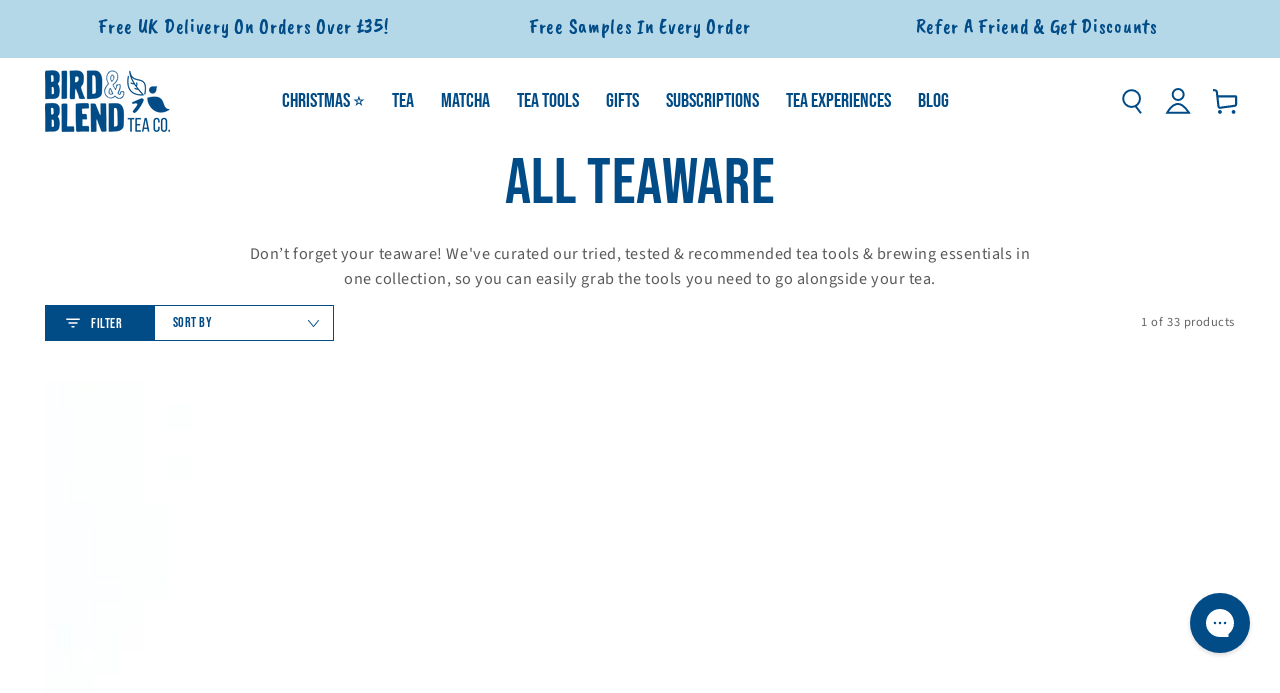

--- FILE ---
content_type: text/html; charset=utf-8
request_url: https://www.birdandblendtea.com/collections/all-teaware/gift-budget_over-40
body_size: 63703
content:
<!doctype html>
<html
  class="no-js"
  lang="en-gb">
  <head>
    <!-- Microsoft Consent Mode blocking script from Consentmo GDPR app -->
                <script id='gdpr-mcm-blocking-script'>
                  // Helper function to initialize UET tags
                  function initUETTag(tagId, isGranted) {
                    (function(w, d, t, r, u) {
                      var f, n, i;
                      w[u] = w[u] || [], f = function() {
                        var o = {
                          ti: tagId,
                          enableAutoSpaTracking: true
                        };
                        o.q = w[u]; w[u] = new UET(o); 
                        w[u].push('consent', 'default', {
                          'ad_storage': isGranted ? 'granted' : 'denied'
                        });

                        w[u].push('pageLoad');
                      }, n = d.createElement(t), n.src = r, n.async = 1, n.onload = n.onreadystatechange = function() {
                        var s = this.readyState;
                        s && s !== 'loaded' && s !== 'complete' || (f(), n.onload = n.onreadystatechange = null)
                      }, i = d.getElementsByTagName(t)[0], i.parentNode.insertBefore(n, i)
                    })(window, document, 'script', '//bat.bing.com/bat.js', 'uetq');
                  }
                
                  function setMicrosoftConsent(type = 'default', isGranted = false, executeUET) {
                    window.uetq = window.uetq || [];
                    window.uetq.push('consent', type, {
                      'ad_storage': isGranted ? 'granted' : 'denied'
                    });
                    if(executeUET) {
                      initUETTag("187009133", isGranted);

                    }
                  }
                  function checkConsentForMCM(adittionalChecks = 0, onlyUpdateConsent = false) {  
                    let gdprCache = localStorage.getItem('gdprCache') ? JSON.parse(localStorage.getItem('gdprCache')) : null;
                    let consentSettings = gdprCache && gdprCache.getCookieConsentSettings ? JSON.parse(gdprCache.getCookieConsentSettings) : null;
                    let countryDetection = gdprCache && gdprCache.countryDetection ? JSON.parse(gdprCache.countryDetection) : null;
                    let ccsCookie = (document.cookie.match(/^(?:.*;)?\s*cookieconsent_status\s*=\s*([^;]+)(?:.*)?$/)||[,null])[1];
                    if(consentSettings || (countryDetection && countryDetection.disable === '1')) {
                      if((consentSettings && consentSettings.status === 'disabled') || countryDetection.disable === '1'){
                        setMicrosoftConsent('default', true);
                        setMicrosoftConsent('update', true, true);
                      } else {
                        let updatedPreferences = gdprCache && typeof gdprCache.updatedPreferences !== 'undefined' ? gdprCache.updatedPreferences : null;
                        if(!onlyUpdateConsent) {
                          let initPreferences = parseInt(consentSettings.checkboxes_behavior);
                          let isDefaultMarketingEnabled = initPreferences === 1 || initPreferences === 3 || initPreferences === 4 || initPreferences === 6;
                          setMicrosoftConsent('default', isDefaultMarketingEnabled, updatedPreferences === null); 
                        }
                        if (updatedPreferences !== null) {
                          let isUpdatedMarketingEnabled = parseInt(updatedPreferences.indexOf('marketing')) === -1;
                          setMicrosoftConsent('update', isUpdatedMarketingEnabled, !onlyUpdateConsent);
                        }
                      }
                    } else {
                      if (adittionalChecks > 0) {
                        setTimeout(function() {
                          checkConsentForMCM(adittionalChecks - 1, onlyUpdateConsent);
                        }, 1000);
                      } else {
                        setMicrosoftConsent('default', true);
                        setMicrosoftConsent('update', true, true);
                      }
                    }
                  }
                
                  checkConsentForMCM(3);
                
                  window.addEventListener('click', function (e) {
                    if (e.target && typeof e.target.className === 'string' && e.target.className.indexOf('isense-cc-submit-consent') >= 0){
                      checkConsentForMCM(0, true);
                    }
                  });</script>
    
    

    <script>
  // Google Consent Mode V2 integration script from Consentmo GDPR
  window.isenseRules = {};
  window.isenseRules.gcm = {
      gcmVersion: 2,
      integrationVersion: 2,
      initialState: 7,
      adsDataRedaction: true,
      urlPassthrough: true,
      storage: { ad_personalization: "granted", ad_storage: "granted", ad_user_data: "granted", analytics_storage: "granted", functionality_storage: "granted", personalization_storage: "granted", security_storage: "granted", wait_for_update: 500 }
  };
  window.isenseRules.initializeGcm = function (rules) {
    let initialState = rules.initialState;
    let analyticsBlocked = initialState === 0 || initialState === 3 || initialState === 6 || initialState === 7;
    let marketingBlocked = initialState === 0 || initialState === 2 || initialState === 5 || initialState === 7;
    let functionalityBlocked = initialState === 4 || initialState === 5 || initialState === 6 || initialState === 7;

    let gdprCache = localStorage.getItem('gdprCache') ? JSON.parse(localStorage.getItem('gdprCache')) : null;
    if (gdprCache && typeof gdprCache.updatedPreferences !== "undefined") {
      let updatedPreferences = gdprCache && typeof gdprCache.updatedPreferences !== "undefined" ? gdprCache.updatedPreferences : null;
      analyticsBlocked = parseInt(updatedPreferences.indexOf('analytics')) > -1;
      marketingBlocked = parseInt(updatedPreferences.indexOf('marketing')) > -1;
      functionalityBlocked = parseInt(updatedPreferences.indexOf('functionality')) > -1;
    }
    
    isenseRules.gcm = {
      ...rules,
      storage: {
        ad_personalization: marketingBlocked ? "denied" : "granted",
        ad_storage: marketingBlocked ? "denied" : "granted",
        ad_user_data: marketingBlocked ? "denied" : "granted",
        analytics_storage: analyticsBlocked ? "denied" : "granted",
        functionality_storage: functionalityBlocked ? "denied" : "granted",
        personalization_storage: functionalityBlocked ? "denied" : "granted",
        security_storage: "granted",
        wait_for_update: 500
      },
    };
  }

  // Google Consent Mode - initialization start
  window.isenseRules.initializeGcm({
    ...window.isenseRules.gcm,
    adsDataRedaction: true,
    urlPassthrough: true,
    initialState: 7
  });

  /*
  * initialState acceptable values:
  * 0 - Set both ad_storage and analytics_storage to denied
  * 1 - Set all categories to granted
  * 2 - Set only ad_storage to denied
  * 3 - Set only analytics_storage to denied
  * 4 - Set only functionality_storage to denied
  * 5 - Set both ad_storage and functionality_storage to denied
  * 6 - Set both analytics_storage and functionality_storage to denied
  * 7 - Set all categories to denied
  */

  window.dataLayer = window.dataLayer || [];
  function gtag() { window.dataLayer.push(arguments); }
  gtag("consent", "default", isenseRules.gcm.storage);
  isenseRules.gcm.adsDataRedaction && gtag("set", "ads_data_redaction", isenseRules.gcm.adsDataRedaction);
  isenseRules.gcm.urlPassthrough && gtag("set", "url_passthrough", isenseRules.gcm.urlPassthrough);
</script>

    <meta charset="utf-8">
    <meta http-equiv="X-UA-Compatible" content="IE=edge">
    <meta name="viewport" content="width=device-width,initial-scale=1">
    <meta name="theme-color" content="">
    <link rel="canonical" href="https://www.birdandblendtea.com/collections/all-teaware/gift-budget_over-40">
    <link rel="preconnect" href="https://cdn.shopify.com" crossorigin><link rel="icon" type="image/png" href="//www.birdandblendtea.com/cdn/shop/files/digital-bird-blend-bird-logo_3x_fd61c7d2-05ba-4e9f-8585-56dd6bc18d88.png?crop=center&height=32&v=1631780343&width=32"><link rel="preconnect" href="https://fonts.shopifycdn.com" crossorigin><title>
      All Tea Tools and Teaware | Bird &amp; Blend Tea Co.
 &ndash; tagged "Gift Budget_Over £40"</title><meta name="description" content="No tea or matcha cupboard is complete without the best teaware from our range of loose leaf tea and matcha tools tried and tested by our expert tea mixologist.">

<meta property="og:site_name" content="Bird &amp; Blend Tea Co.">
<meta property="og:url" content="https://www.birdandblendtea.com/collections/all-teaware/gift-budget_over-40">
<meta property="og:title" content="All Tea Tools and Teaware | Bird &amp; Blend Tea Co.">
<meta property="og:type" content="product.group">
<meta property="og:description" content="No tea or matcha cupboard is complete without the best teaware from our range of loose leaf tea and matcha tools tried and tested by our expert tea mixologist."><meta property="og:image" content="http://www.birdandblendtea.com/cdn/shop/files/Bird-and-blend-tea-co-brand-logo.png?v=1683122128">
  <meta property="og:image:secure_url" content="https://www.birdandblendtea.com/cdn/shop/files/Bird-and-blend-tea-co-brand-logo.png?v=1683122128">
  <meta property="og:image:width" content="2663">
  <meta property="og:image:height" content="1323"><meta name="twitter:card" content="summary_large_image">
<meta name="twitter:title" content="All Tea Tools and Teaware | Bird &amp; Blend Tea Co.">
<meta name="twitter:description" content="No tea or matcha cupboard is complete without the best teaware from our range of loose leaf tea and matcha tools tried and tested by our expert tea mixologist.">

     
     <script src="https://cdnjs.cloudflare.com/ajax/libs/jquery/3.7.1/jquery.min.js"   integrity="sha512-v2CJ7UaYy4JwqLDIrZUI/4hqeoQieOmAZNXBeQyjo21dadnwR+8ZaIJVT8EE2iyI61OV8e6M8PP2/4hpQINQ/g==" crossorigin="anonymous" referrerpolicy="no-referrer"></script>
     
    <script src="//www.birdandblendtea.com/cdn/shop/t/264/assets/vendor-v4.js"  defer></script>
    <script src="//www.birdandblendtea.com/cdn/shop/t/264/assets/pubsub.js?v=104623417541739052901732036796"  defer></script>
    <script src="//www.birdandblendtea.com/cdn/shop/t/264/assets/global.js?v=28911853367792836631759833345"  defer></script><script>window.performance && window.performance.mark && window.performance.mark('shopify.content_for_header.start');</script><meta name="google-site-verification" content="3NmwwyZVmnhUhb1-ivDw9z4FbuLLnV7oXKgtDWC9a_w">
<meta name="google-site-verification" content="mLHaApQMTye5axesIJmzNxb5l6eyTPIB1D50Vu1zNtU">
<meta id="shopify-digital-wallet" name="shopify-digital-wallet" content="/49084727457/digital_wallets/dialog">
<meta name="shopify-checkout-api-token" content="a0ed2bf3778db279e568d00eab94e40a">
<meta id="in-context-paypal-metadata" data-shop-id="49084727457" data-venmo-supported="false" data-environment="production" data-locale="en_US" data-paypal-v4="true" data-currency="GBP">
<link rel="alternate" type="application/atom+xml" title="Feed" href="/collections/all-teaware/gift-budget_over-40.atom" />
<link rel="alternate" hreflang="x-default" href="https://www.birdandblendtea.com/collections/all-teaware/gift-budget_over-40">
<link rel="alternate" hreflang="en-GB" href="https://www.birdandblendtea.com/collections/all-teaware/gift-budget_over-40">
<link rel="alternate" hreflang="en-DE" href="https://www.birdandblendtea.eu/collections/all-teaware/gift-budget_over-40">
<link rel="alternate" hreflang="en-AX" href="https://www.birdandblendtea.eu/collections/all-teaware/gift-budget_over-40">
<link rel="alternate" hreflang="en-AD" href="https://www.birdandblendtea.eu/collections/all-teaware/gift-budget_over-40">
<link rel="alternate" hreflang="en-AT" href="https://www.birdandblendtea.eu/collections/all-teaware/gift-budget_over-40">
<link rel="alternate" hreflang="en-BE" href="https://www.birdandblendtea.eu/collections/all-teaware/gift-budget_over-40">
<link rel="alternate" hreflang="en-HR" href="https://www.birdandblendtea.eu/collections/all-teaware/gift-budget_over-40">
<link rel="alternate" hreflang="en-CY" href="https://www.birdandblendtea.eu/collections/all-teaware/gift-budget_over-40">
<link rel="alternate" hreflang="en-EE" href="https://www.birdandblendtea.eu/collections/all-teaware/gift-budget_over-40">
<link rel="alternate" hreflang="en-FI" href="https://www.birdandblendtea.eu/collections/all-teaware/gift-budget_over-40">
<link rel="alternate" hreflang="en-FR" href="https://www.birdandblendtea.eu/collections/all-teaware/gift-budget_over-40">
<link rel="alternate" hreflang="en-GF" href="https://www.birdandblendtea.eu/collections/all-teaware/gift-budget_over-40">
<link rel="alternate" hreflang="en-TF" href="https://www.birdandblendtea.eu/collections/all-teaware/gift-budget_over-40">
<link rel="alternate" hreflang="en-GR" href="https://www.birdandblendtea.eu/collections/all-teaware/gift-budget_over-40">
<link rel="alternate" hreflang="en-GP" href="https://www.birdandblendtea.eu/collections/all-teaware/gift-budget_over-40">
<link rel="alternate" hreflang="en-VA" href="https://www.birdandblendtea.eu/collections/all-teaware/gift-budget_over-40">
<link rel="alternate" hreflang="en-IE" href="https://www.birdandblendtea.eu/collections/all-teaware/gift-budget_over-40">
<link rel="alternate" hreflang="en-IT" href="https://www.birdandblendtea.eu/collections/all-teaware/gift-budget_over-40">
<link rel="alternate" hreflang="en-XK" href="https://www.birdandblendtea.eu/collections/all-teaware/gift-budget_over-40">
<link rel="alternate" hreflang="en-LV" href="https://www.birdandblendtea.eu/collections/all-teaware/gift-budget_over-40">
<link rel="alternate" hreflang="en-LT" href="https://www.birdandblendtea.eu/collections/all-teaware/gift-budget_over-40">
<link rel="alternate" hreflang="en-LU" href="https://www.birdandblendtea.eu/collections/all-teaware/gift-budget_over-40">
<link rel="alternate" hreflang="en-MT" href="https://www.birdandblendtea.eu/collections/all-teaware/gift-budget_over-40">
<link rel="alternate" hreflang="en-MQ" href="https://www.birdandblendtea.eu/collections/all-teaware/gift-budget_over-40">
<link rel="alternate" hreflang="en-YT" href="https://www.birdandblendtea.eu/collections/all-teaware/gift-budget_over-40">
<link rel="alternate" hreflang="en-MC" href="https://www.birdandblendtea.eu/collections/all-teaware/gift-budget_over-40">
<link rel="alternate" hreflang="en-ME" href="https://www.birdandblendtea.eu/collections/all-teaware/gift-budget_over-40">
<link rel="alternate" hreflang="en-NL" href="https://www.birdandblendtea.eu/collections/all-teaware/gift-budget_over-40">
<link rel="alternate" hreflang="en-PT" href="https://www.birdandblendtea.eu/collections/all-teaware/gift-budget_over-40">
<link rel="alternate" hreflang="en-RE" href="https://www.birdandblendtea.eu/collections/all-teaware/gift-budget_over-40">
<link rel="alternate" hreflang="en-BL" href="https://www.birdandblendtea.eu/collections/all-teaware/gift-budget_over-40">
<link rel="alternate" hreflang="en-MF" href="https://www.birdandblendtea.eu/collections/all-teaware/gift-budget_over-40">
<link rel="alternate" hreflang="en-PM" href="https://www.birdandblendtea.eu/collections/all-teaware/gift-budget_over-40">
<link rel="alternate" hreflang="en-SM" href="https://www.birdandblendtea.eu/collections/all-teaware/gift-budget_over-40">
<link rel="alternate" hreflang="en-SK" href="https://www.birdandblendtea.eu/collections/all-teaware/gift-budget_over-40">
<link rel="alternate" hreflang="en-SI" href="https://www.birdandblendtea.eu/collections/all-teaware/gift-budget_over-40">
<link rel="alternate" hreflang="en-ES" href="https://www.birdandblendtea.eu/collections/all-teaware/gift-budget_over-40">
<link rel="alternate" hreflang="en-AC" href="https://www.birdandblendtea.us/collections/all-teaware/gift-budget_over-40">
<link rel="alternate" hreflang="en-AE" href="https://www.birdandblendtea.us/collections/all-teaware/gift-budget_over-40">
<link rel="alternate" hreflang="en-AF" href="https://www.birdandblendtea.us/collections/all-teaware/gift-budget_over-40">
<link rel="alternate" hreflang="en-AG" href="https://www.birdandblendtea.us/collections/all-teaware/gift-budget_over-40">
<link rel="alternate" hreflang="en-AI" href="https://www.birdandblendtea.us/collections/all-teaware/gift-budget_over-40">
<link rel="alternate" hreflang="en-AL" href="https://www.birdandblendtea.us/collections/all-teaware/gift-budget_over-40">
<link rel="alternate" hreflang="en-AM" href="https://www.birdandblendtea.us/collections/all-teaware/gift-budget_over-40">
<link rel="alternate" hreflang="en-AO" href="https://www.birdandblendtea.us/collections/all-teaware/gift-budget_over-40">
<link rel="alternate" hreflang="en-AR" href="https://www.birdandblendtea.us/collections/all-teaware/gift-budget_over-40">
<link rel="alternate" hreflang="en-AU" href="https://www.birdandblendtea.us/collections/all-teaware/gift-budget_over-40">
<link rel="alternate" hreflang="en-AW" href="https://www.birdandblendtea.us/collections/all-teaware/gift-budget_over-40">
<link rel="alternate" hreflang="en-AZ" href="https://www.birdandblendtea.us/collections/all-teaware/gift-budget_over-40">
<link rel="alternate" hreflang="en-BA" href="https://www.birdandblendtea.us/collections/all-teaware/gift-budget_over-40">
<link rel="alternate" hreflang="en-BB" href="https://www.birdandblendtea.us/collections/all-teaware/gift-budget_over-40">
<link rel="alternate" hreflang="en-BD" href="https://www.birdandblendtea.us/collections/all-teaware/gift-budget_over-40">
<link rel="alternate" hreflang="en-BF" href="https://www.birdandblendtea.us/collections/all-teaware/gift-budget_over-40">
<link rel="alternate" hreflang="en-BG" href="https://www.birdandblendtea.us/collections/all-teaware/gift-budget_over-40">
<link rel="alternate" hreflang="en-BH" href="https://www.birdandblendtea.us/collections/all-teaware/gift-budget_over-40">
<link rel="alternate" hreflang="en-BI" href="https://www.birdandblendtea.us/collections/all-teaware/gift-budget_over-40">
<link rel="alternate" hreflang="en-BJ" href="https://www.birdandblendtea.us/collections/all-teaware/gift-budget_over-40">
<link rel="alternate" hreflang="en-BM" href="https://www.birdandblendtea.us/collections/all-teaware/gift-budget_over-40">
<link rel="alternate" hreflang="en-BN" href="https://www.birdandblendtea.us/collections/all-teaware/gift-budget_over-40">
<link rel="alternate" hreflang="en-BO" href="https://www.birdandblendtea.us/collections/all-teaware/gift-budget_over-40">
<link rel="alternate" hreflang="en-BQ" href="https://www.birdandblendtea.us/collections/all-teaware/gift-budget_over-40">
<link rel="alternate" hreflang="en-BR" href="https://www.birdandblendtea.us/collections/all-teaware/gift-budget_over-40">
<link rel="alternate" hreflang="en-BS" href="https://www.birdandblendtea.us/collections/all-teaware/gift-budget_over-40">
<link rel="alternate" hreflang="en-BT" href="https://www.birdandblendtea.us/collections/all-teaware/gift-budget_over-40">
<link rel="alternate" hreflang="en-BW" href="https://www.birdandblendtea.us/collections/all-teaware/gift-budget_over-40">
<link rel="alternate" hreflang="en-BY" href="https://www.birdandblendtea.us/collections/all-teaware/gift-budget_over-40">
<link rel="alternate" hreflang="en-BZ" href="https://www.birdandblendtea.us/collections/all-teaware/gift-budget_over-40">
<link rel="alternate" hreflang="en-CA" href="https://www.birdandblendtea.us/collections/all-teaware/gift-budget_over-40">
<link rel="alternate" hreflang="en-CC" href="https://www.birdandblendtea.us/collections/all-teaware/gift-budget_over-40">
<link rel="alternate" hreflang="en-CD" href="https://www.birdandblendtea.us/collections/all-teaware/gift-budget_over-40">
<link rel="alternate" hreflang="en-CF" href="https://www.birdandblendtea.us/collections/all-teaware/gift-budget_over-40">
<link rel="alternate" hreflang="en-CG" href="https://www.birdandblendtea.us/collections/all-teaware/gift-budget_over-40">
<link rel="alternate" hreflang="en-CH" href="https://www.birdandblendtea.us/collections/all-teaware/gift-budget_over-40">
<link rel="alternate" hreflang="en-CI" href="https://www.birdandblendtea.us/collections/all-teaware/gift-budget_over-40">
<link rel="alternate" hreflang="en-CK" href="https://www.birdandblendtea.us/collections/all-teaware/gift-budget_over-40">
<link rel="alternate" hreflang="en-CL" href="https://www.birdandblendtea.us/collections/all-teaware/gift-budget_over-40">
<link rel="alternate" hreflang="en-CM" href="https://www.birdandblendtea.us/collections/all-teaware/gift-budget_over-40">
<link rel="alternate" hreflang="en-CN" href="https://www.birdandblendtea.us/collections/all-teaware/gift-budget_over-40">
<link rel="alternate" hreflang="en-CO" href="https://www.birdandblendtea.us/collections/all-teaware/gift-budget_over-40">
<link rel="alternate" hreflang="en-CR" href="https://www.birdandblendtea.us/collections/all-teaware/gift-budget_over-40">
<link rel="alternate" hreflang="en-CV" href="https://www.birdandblendtea.us/collections/all-teaware/gift-budget_over-40">
<link rel="alternate" hreflang="en-CW" href="https://www.birdandblendtea.us/collections/all-teaware/gift-budget_over-40">
<link rel="alternate" hreflang="en-CX" href="https://www.birdandblendtea.us/collections/all-teaware/gift-budget_over-40">
<link rel="alternate" hreflang="en-CZ" href="https://www.birdandblendtea.us/collections/all-teaware/gift-budget_over-40">
<link rel="alternate" hreflang="en-DJ" href="https://www.birdandblendtea.us/collections/all-teaware/gift-budget_over-40">
<link rel="alternate" hreflang="en-DK" href="https://www.birdandblendtea.us/collections/all-teaware/gift-budget_over-40">
<link rel="alternate" hreflang="en-DM" href="https://www.birdandblendtea.us/collections/all-teaware/gift-budget_over-40">
<link rel="alternate" hreflang="en-DO" href="https://www.birdandblendtea.us/collections/all-teaware/gift-budget_over-40">
<link rel="alternate" hreflang="en-DZ" href="https://www.birdandblendtea.us/collections/all-teaware/gift-budget_over-40">
<link rel="alternate" hreflang="en-EC" href="https://www.birdandblendtea.us/collections/all-teaware/gift-budget_over-40">
<link rel="alternate" hreflang="en-EG" href="https://www.birdandblendtea.us/collections/all-teaware/gift-budget_over-40">
<link rel="alternate" hreflang="en-EH" href="https://www.birdandblendtea.us/collections/all-teaware/gift-budget_over-40">
<link rel="alternate" hreflang="en-ER" href="https://www.birdandblendtea.us/collections/all-teaware/gift-budget_over-40">
<link rel="alternate" hreflang="en-ET" href="https://www.birdandblendtea.us/collections/all-teaware/gift-budget_over-40">
<link rel="alternate" hreflang="en-FJ" href="https://www.birdandblendtea.us/collections/all-teaware/gift-budget_over-40">
<link rel="alternate" hreflang="en-FK" href="https://www.birdandblendtea.us/collections/all-teaware/gift-budget_over-40">
<link rel="alternate" hreflang="en-FO" href="https://www.birdandblendtea.us/collections/all-teaware/gift-budget_over-40">
<link rel="alternate" hreflang="en-GA" href="https://www.birdandblendtea.us/collections/all-teaware/gift-budget_over-40">
<link rel="alternate" hreflang="en-GD" href="https://www.birdandblendtea.us/collections/all-teaware/gift-budget_over-40">
<link rel="alternate" hreflang="en-GE" href="https://www.birdandblendtea.us/collections/all-teaware/gift-budget_over-40">
<link rel="alternate" hreflang="en-GH" href="https://www.birdandblendtea.us/collections/all-teaware/gift-budget_over-40">
<link rel="alternate" hreflang="en-GL" href="https://www.birdandblendtea.us/collections/all-teaware/gift-budget_over-40">
<link rel="alternate" hreflang="en-GM" href="https://www.birdandblendtea.us/collections/all-teaware/gift-budget_over-40">
<link rel="alternate" hreflang="en-GN" href="https://www.birdandblendtea.us/collections/all-teaware/gift-budget_over-40">
<link rel="alternate" hreflang="en-GQ" href="https://www.birdandblendtea.us/collections/all-teaware/gift-budget_over-40">
<link rel="alternate" hreflang="en-GS" href="https://www.birdandblendtea.us/collections/all-teaware/gift-budget_over-40">
<link rel="alternate" hreflang="en-GT" href="https://www.birdandblendtea.us/collections/all-teaware/gift-budget_over-40">
<link rel="alternate" hreflang="en-GW" href="https://www.birdandblendtea.us/collections/all-teaware/gift-budget_over-40">
<link rel="alternate" hreflang="en-GY" href="https://www.birdandblendtea.us/collections/all-teaware/gift-budget_over-40">
<link rel="alternate" hreflang="en-HK" href="https://www.birdandblendtea.us/collections/all-teaware/gift-budget_over-40">
<link rel="alternate" hreflang="en-HN" href="https://www.birdandblendtea.us/collections/all-teaware/gift-budget_over-40">
<link rel="alternate" hreflang="en-HT" href="https://www.birdandblendtea.us/collections/all-teaware/gift-budget_over-40">
<link rel="alternate" hreflang="en-HU" href="https://www.birdandblendtea.us/collections/all-teaware/gift-budget_over-40">
<link rel="alternate" hreflang="en-ID" href="https://www.birdandblendtea.us/collections/all-teaware/gift-budget_over-40">
<link rel="alternate" hreflang="en-IL" href="https://www.birdandblendtea.us/collections/all-teaware/gift-budget_over-40">
<link rel="alternate" hreflang="en-IN" href="https://www.birdandblendtea.us/collections/all-teaware/gift-budget_over-40">
<link rel="alternate" hreflang="en-IO" href="https://www.birdandblendtea.us/collections/all-teaware/gift-budget_over-40">
<link rel="alternate" hreflang="en-IQ" href="https://www.birdandblendtea.us/collections/all-teaware/gift-budget_over-40">
<link rel="alternate" hreflang="en-IS" href="https://www.birdandblendtea.us/collections/all-teaware/gift-budget_over-40">
<link rel="alternate" hreflang="en-JM" href="https://www.birdandblendtea.us/collections/all-teaware/gift-budget_over-40">
<link rel="alternate" hreflang="en-JO" href="https://www.birdandblendtea.us/collections/all-teaware/gift-budget_over-40">
<link rel="alternate" hreflang="en-JP" href="https://www.birdandblendtea.us/collections/all-teaware/gift-budget_over-40">
<link rel="alternate" hreflang="en-KE" href="https://www.birdandblendtea.us/collections/all-teaware/gift-budget_over-40">
<link rel="alternate" hreflang="en-KG" href="https://www.birdandblendtea.us/collections/all-teaware/gift-budget_over-40">
<link rel="alternate" hreflang="en-KH" href="https://www.birdandblendtea.us/collections/all-teaware/gift-budget_over-40">
<link rel="alternate" hreflang="en-KI" href="https://www.birdandblendtea.us/collections/all-teaware/gift-budget_over-40">
<link rel="alternate" hreflang="en-KM" href="https://www.birdandblendtea.us/collections/all-teaware/gift-budget_over-40">
<link rel="alternate" hreflang="en-KN" href="https://www.birdandblendtea.us/collections/all-teaware/gift-budget_over-40">
<link rel="alternate" hreflang="en-KR" href="https://www.birdandblendtea.us/collections/all-teaware/gift-budget_over-40">
<link rel="alternate" hreflang="en-KW" href="https://www.birdandblendtea.us/collections/all-teaware/gift-budget_over-40">
<link rel="alternate" hreflang="en-KY" href="https://www.birdandblendtea.us/collections/all-teaware/gift-budget_over-40">
<link rel="alternate" hreflang="en-KZ" href="https://www.birdandblendtea.us/collections/all-teaware/gift-budget_over-40">
<link rel="alternate" hreflang="en-LA" href="https://www.birdandblendtea.us/collections/all-teaware/gift-budget_over-40">
<link rel="alternate" hreflang="en-LB" href="https://www.birdandblendtea.us/collections/all-teaware/gift-budget_over-40">
<link rel="alternate" hreflang="en-LC" href="https://www.birdandblendtea.us/collections/all-teaware/gift-budget_over-40">
<link rel="alternate" hreflang="en-LI" href="https://www.birdandblendtea.us/collections/all-teaware/gift-budget_over-40">
<link rel="alternate" hreflang="en-LK" href="https://www.birdandblendtea.us/collections/all-teaware/gift-budget_over-40">
<link rel="alternate" hreflang="en-LR" href="https://www.birdandblendtea.us/collections/all-teaware/gift-budget_over-40">
<link rel="alternate" hreflang="en-LS" href="https://www.birdandblendtea.us/collections/all-teaware/gift-budget_over-40">
<link rel="alternate" hreflang="en-LY" href="https://www.birdandblendtea.us/collections/all-teaware/gift-budget_over-40">
<link rel="alternate" hreflang="en-MA" href="https://www.birdandblendtea.us/collections/all-teaware/gift-budget_over-40">
<link rel="alternate" hreflang="en-MD" href="https://www.birdandblendtea.us/collections/all-teaware/gift-budget_over-40">
<link rel="alternate" hreflang="en-MG" href="https://www.birdandblendtea.us/collections/all-teaware/gift-budget_over-40">
<link rel="alternate" hreflang="en-MK" href="https://www.birdandblendtea.us/collections/all-teaware/gift-budget_over-40">
<link rel="alternate" hreflang="en-ML" href="https://www.birdandblendtea.us/collections/all-teaware/gift-budget_over-40">
<link rel="alternate" hreflang="en-MM" href="https://www.birdandblendtea.us/collections/all-teaware/gift-budget_over-40">
<link rel="alternate" hreflang="en-MN" href="https://www.birdandblendtea.us/collections/all-teaware/gift-budget_over-40">
<link rel="alternate" hreflang="en-MO" href="https://www.birdandblendtea.us/collections/all-teaware/gift-budget_over-40">
<link rel="alternate" hreflang="en-MR" href="https://www.birdandblendtea.us/collections/all-teaware/gift-budget_over-40">
<link rel="alternate" hreflang="en-MS" href="https://www.birdandblendtea.us/collections/all-teaware/gift-budget_over-40">
<link rel="alternate" hreflang="en-MU" href="https://www.birdandblendtea.us/collections/all-teaware/gift-budget_over-40">
<link rel="alternate" hreflang="en-MV" href="https://www.birdandblendtea.us/collections/all-teaware/gift-budget_over-40">
<link rel="alternate" hreflang="en-MW" href="https://www.birdandblendtea.us/collections/all-teaware/gift-budget_over-40">
<link rel="alternate" hreflang="en-MX" href="https://www.birdandblendtea.us/collections/all-teaware/gift-budget_over-40">
<link rel="alternate" hreflang="en-MY" href="https://www.birdandblendtea.us/collections/all-teaware/gift-budget_over-40">
<link rel="alternate" hreflang="en-MZ" href="https://www.birdandblendtea.us/collections/all-teaware/gift-budget_over-40">
<link rel="alternate" hreflang="en-NA" href="https://www.birdandblendtea.us/collections/all-teaware/gift-budget_over-40">
<link rel="alternate" hreflang="en-NC" href="https://www.birdandblendtea.us/collections/all-teaware/gift-budget_over-40">
<link rel="alternate" hreflang="en-NE" href="https://www.birdandblendtea.us/collections/all-teaware/gift-budget_over-40">
<link rel="alternate" hreflang="en-NF" href="https://www.birdandblendtea.us/collections/all-teaware/gift-budget_over-40">
<link rel="alternate" hreflang="en-NG" href="https://www.birdandblendtea.us/collections/all-teaware/gift-budget_over-40">
<link rel="alternate" hreflang="en-NI" href="https://www.birdandblendtea.us/collections/all-teaware/gift-budget_over-40">
<link rel="alternate" hreflang="en-NO" href="https://www.birdandblendtea.us/collections/all-teaware/gift-budget_over-40">
<link rel="alternate" hreflang="en-NP" href="https://www.birdandblendtea.us/collections/all-teaware/gift-budget_over-40">
<link rel="alternate" hreflang="en-NR" href="https://www.birdandblendtea.us/collections/all-teaware/gift-budget_over-40">
<link rel="alternate" hreflang="en-NU" href="https://www.birdandblendtea.us/collections/all-teaware/gift-budget_over-40">
<link rel="alternate" hreflang="en-NZ" href="https://www.birdandblendtea.us/collections/all-teaware/gift-budget_over-40">
<link rel="alternate" hreflang="en-OM" href="https://www.birdandblendtea.us/collections/all-teaware/gift-budget_over-40">
<link rel="alternate" hreflang="en-PA" href="https://www.birdandblendtea.us/collections/all-teaware/gift-budget_over-40">
<link rel="alternate" hreflang="en-PE" href="https://www.birdandblendtea.us/collections/all-teaware/gift-budget_over-40">
<link rel="alternate" hreflang="en-PF" href="https://www.birdandblendtea.us/collections/all-teaware/gift-budget_over-40">
<link rel="alternate" hreflang="en-PG" href="https://www.birdandblendtea.us/collections/all-teaware/gift-budget_over-40">
<link rel="alternate" hreflang="en-PH" href="https://www.birdandblendtea.us/collections/all-teaware/gift-budget_over-40">
<link rel="alternate" hreflang="en-PK" href="https://www.birdandblendtea.us/collections/all-teaware/gift-budget_over-40">
<link rel="alternate" hreflang="en-PL" href="https://www.birdandblendtea.us/collections/all-teaware/gift-budget_over-40">
<link rel="alternate" hreflang="en-PN" href="https://www.birdandblendtea.us/collections/all-teaware/gift-budget_over-40">
<link rel="alternate" hreflang="en-PS" href="https://www.birdandblendtea.us/collections/all-teaware/gift-budget_over-40">
<link rel="alternate" hreflang="en-PY" href="https://www.birdandblendtea.us/collections/all-teaware/gift-budget_over-40">
<link rel="alternate" hreflang="en-QA" href="https://www.birdandblendtea.us/collections/all-teaware/gift-budget_over-40">
<link rel="alternate" hreflang="en-RO" href="https://www.birdandblendtea.us/collections/all-teaware/gift-budget_over-40">
<link rel="alternate" hreflang="en-RS" href="https://www.birdandblendtea.us/collections/all-teaware/gift-budget_over-40">
<link rel="alternate" hreflang="en-RU" href="https://www.birdandblendtea.us/collections/all-teaware/gift-budget_over-40">
<link rel="alternate" hreflang="en-RW" href="https://www.birdandblendtea.us/collections/all-teaware/gift-budget_over-40">
<link rel="alternate" hreflang="en-SA" href="https://www.birdandblendtea.us/collections/all-teaware/gift-budget_over-40">
<link rel="alternate" hreflang="en-SB" href="https://www.birdandblendtea.us/collections/all-teaware/gift-budget_over-40">
<link rel="alternate" hreflang="en-SC" href="https://www.birdandblendtea.us/collections/all-teaware/gift-budget_over-40">
<link rel="alternate" hreflang="en-SD" href="https://www.birdandblendtea.us/collections/all-teaware/gift-budget_over-40">
<link rel="alternate" hreflang="en-SE" href="https://www.birdandblendtea.us/collections/all-teaware/gift-budget_over-40">
<link rel="alternate" hreflang="en-SG" href="https://www.birdandblendtea.us/collections/all-teaware/gift-budget_over-40">
<link rel="alternate" hreflang="en-SH" href="https://www.birdandblendtea.us/collections/all-teaware/gift-budget_over-40">
<link rel="alternate" hreflang="en-SJ" href="https://www.birdandblendtea.us/collections/all-teaware/gift-budget_over-40">
<link rel="alternate" hreflang="en-SL" href="https://www.birdandblendtea.us/collections/all-teaware/gift-budget_over-40">
<link rel="alternate" hreflang="en-SN" href="https://www.birdandblendtea.us/collections/all-teaware/gift-budget_over-40">
<link rel="alternate" hreflang="en-SO" href="https://www.birdandblendtea.us/collections/all-teaware/gift-budget_over-40">
<link rel="alternate" hreflang="en-SR" href="https://www.birdandblendtea.us/collections/all-teaware/gift-budget_over-40">
<link rel="alternate" hreflang="en-SS" href="https://www.birdandblendtea.us/collections/all-teaware/gift-budget_over-40">
<link rel="alternate" hreflang="en-ST" href="https://www.birdandblendtea.us/collections/all-teaware/gift-budget_over-40">
<link rel="alternate" hreflang="en-SV" href="https://www.birdandblendtea.us/collections/all-teaware/gift-budget_over-40">
<link rel="alternate" hreflang="en-SX" href="https://www.birdandblendtea.us/collections/all-teaware/gift-budget_over-40">
<link rel="alternate" hreflang="en-SZ" href="https://www.birdandblendtea.us/collections/all-teaware/gift-budget_over-40">
<link rel="alternate" hreflang="en-TA" href="https://www.birdandblendtea.us/collections/all-teaware/gift-budget_over-40">
<link rel="alternate" hreflang="en-TC" href="https://www.birdandblendtea.us/collections/all-teaware/gift-budget_over-40">
<link rel="alternate" hreflang="en-TD" href="https://www.birdandblendtea.us/collections/all-teaware/gift-budget_over-40">
<link rel="alternate" hreflang="en-TG" href="https://www.birdandblendtea.us/collections/all-teaware/gift-budget_over-40">
<link rel="alternate" hreflang="en-TH" href="https://www.birdandblendtea.us/collections/all-teaware/gift-budget_over-40">
<link rel="alternate" hreflang="en-TJ" href="https://www.birdandblendtea.us/collections/all-teaware/gift-budget_over-40">
<link rel="alternate" hreflang="en-TK" href="https://www.birdandblendtea.us/collections/all-teaware/gift-budget_over-40">
<link rel="alternate" hreflang="en-TL" href="https://www.birdandblendtea.us/collections/all-teaware/gift-budget_over-40">
<link rel="alternate" hreflang="en-TM" href="https://www.birdandblendtea.us/collections/all-teaware/gift-budget_over-40">
<link rel="alternate" hreflang="en-TN" href="https://www.birdandblendtea.us/collections/all-teaware/gift-budget_over-40">
<link rel="alternate" hreflang="en-TO" href="https://www.birdandblendtea.us/collections/all-teaware/gift-budget_over-40">
<link rel="alternate" hreflang="en-TR" href="https://www.birdandblendtea.us/collections/all-teaware/gift-budget_over-40">
<link rel="alternate" hreflang="en-TT" href="https://www.birdandblendtea.us/collections/all-teaware/gift-budget_over-40">
<link rel="alternate" hreflang="en-TV" href="https://www.birdandblendtea.us/collections/all-teaware/gift-budget_over-40">
<link rel="alternate" hreflang="en-TW" href="https://www.birdandblendtea.us/collections/all-teaware/gift-budget_over-40">
<link rel="alternate" hreflang="en-TZ" href="https://www.birdandblendtea.us/collections/all-teaware/gift-budget_over-40">
<link rel="alternate" hreflang="en-UA" href="https://www.birdandblendtea.us/collections/all-teaware/gift-budget_over-40">
<link rel="alternate" hreflang="en-UG" href="https://www.birdandblendtea.us/collections/all-teaware/gift-budget_over-40">
<link rel="alternate" hreflang="en-UM" href="https://www.birdandblendtea.us/collections/all-teaware/gift-budget_over-40">
<link rel="alternate" hreflang="en-UY" href="https://www.birdandblendtea.us/collections/all-teaware/gift-budget_over-40">
<link rel="alternate" hreflang="en-UZ" href="https://www.birdandblendtea.us/collections/all-teaware/gift-budget_over-40">
<link rel="alternate" hreflang="en-VC" href="https://www.birdandblendtea.us/collections/all-teaware/gift-budget_over-40">
<link rel="alternate" hreflang="en-VE" href="https://www.birdandblendtea.us/collections/all-teaware/gift-budget_over-40">
<link rel="alternate" hreflang="en-VG" href="https://www.birdandblendtea.us/collections/all-teaware/gift-budget_over-40">
<link rel="alternate" hreflang="en-VN" href="https://www.birdandblendtea.us/collections/all-teaware/gift-budget_over-40">
<link rel="alternate" hreflang="en-VU" href="https://www.birdandblendtea.us/collections/all-teaware/gift-budget_over-40">
<link rel="alternate" hreflang="en-WF" href="https://www.birdandblendtea.us/collections/all-teaware/gift-budget_over-40">
<link rel="alternate" hreflang="en-WS" href="https://www.birdandblendtea.us/collections/all-teaware/gift-budget_over-40">
<link rel="alternate" hreflang="en-YE" href="https://www.birdandblendtea.us/collections/all-teaware/gift-budget_over-40">
<link rel="alternate" hreflang="en-ZA" href="https://www.birdandblendtea.us/collections/all-teaware/gift-budget_over-40">
<link rel="alternate" hreflang="en-ZM" href="https://www.birdandblendtea.us/collections/all-teaware/gift-budget_over-40">
<link rel="alternate" hreflang="en-ZW" href="https://www.birdandblendtea.us/collections/all-teaware/gift-budget_over-40">
<link rel="alternate" type="application/json+oembed" href="https://www.birdandblendtea.com/collections/all-teaware/gift-budget_over-40.oembed">
<script async="async" src=""></script>
<link rel="preconnect" href="https://shop.app" crossorigin="anonymous">
<script async="async" src="https://shop.app&shop_id=49084727457" crossorigin="anonymous"></script>
<script id="apple-pay-shop-capabilities" type="application/json">{"shopId":49084727457,"countryCode":"GB","currencyCode":"GBP","merchantCapabilities":["supports3DS"],"merchantId":"gid:\/\/shopify\/Shop\/49084727457","merchantName":"Bird \u0026 Blend Tea Co.","requiredBillingContactFields":["postalAddress","email","phone"],"requiredShippingContactFields":["postalAddress","email","phone"],"shippingType":"shipping","supportedNetworks":["visa","maestro","masterCard","amex","discover","elo"],"total":{"type":"pending","label":"Bird \u0026 Blend Tea Co.","amount":"1.00"},"shopifyPaymentsEnabled":true,"supportsSubscriptions":true}</script>
<script id="shopify-features" type="application/json">{"accessToken":"a0ed2bf3778db279e568d00eab94e40a","betas":["rich-media-storefront-analytics"],"domain":"www.birdandblendtea.com","predictiveSearch":true,"shopId":49084727457,"locale":"en"}</script>
<script>var Shopify = Shopify || {};
Shopify.shop = "bird-and-blend-tea.myshopify.com";
Shopify.locale = "en-gb";
Shopify.currency = {"active":"GBP","rate":"1.0"};
Shopify.country = "GB";
Shopify.theme = {"name":"bird-and-blend\/main-pre-advent","id":137538076833,"schema_name":"Be Yours","schema_version":"7.1.1","theme_store_id":null,"role":"main"};
Shopify.theme.handle = "null";
Shopify.theme.style = {"id":null,"handle":null};
Shopify.cdnHost = "www.birdandblendtea.com/cdn";
Shopify.routes = Shopify.routes || {};
Shopify.routes.root = "/";</script>
<script type="module">!function(o){(o.Shopify=o.Shopify||{}).modules=!0}(window);</script>
<script>!function(o){function n(){var o=[];function n(){o.push(Array.prototype.slice.apply(arguments))}return n.q=o,n}var t=o.Shopify=o.Shopify||{};t.loadFeatures=n(),t.autoloadFeatures=n()}(window);</script>
<script>
  window.ShopifyPay = window.ShopifyPay || {};
  window.ShopifyPay.apiHost = "shop.app\/pay";
  window.ShopifyPay.redirectState = null;
</script>
<script id="shop-js-analytics" type="application/json">{"pageType":"collection"}</script>
<script defer="defer" async type="module" src="//www.birdandblendtea.com/cdn/shopifycloud/shop-js/modules/v2/client.init-shop-cart-sync_COMZFrEa.en.esm.js"></script>
<script defer="defer" async type="module" src="//www.birdandblendtea.com/cdn/shopifycloud/shop-js/modules/v2/chunk.common_CdXrxk3f.esm.js"></script>
<script type="module">
  await import("//www.birdandblendtea.com/cdn/shopifycloud/shop-js/modules/v2/client.init-shop-cart-sync_COMZFrEa.en.esm.js");
await import("//www.birdandblendtea.com/cdn/shopifycloud/shop-js/modules/v2/chunk.common_CdXrxk3f.esm.js");

  window.Shopify.SignInWithShop?.initShopCartSync?.({"fedCMEnabled":true,"windoidEnabled":true});

</script>
<script>
  window.Shopify = window.Shopify || {};
  if (!window.Shopify.featureAssets) window.Shopify.featureAssets = {};
  window.Shopify.featureAssets['shop-js'] = {"shop-cart-sync":["modules/v2/client.shop-cart-sync_CRSPkpKa.en.esm.js","modules/v2/chunk.common_CdXrxk3f.esm.js"],"init-fed-cm":["modules/v2/client.init-fed-cm_DO1JVZ96.en.esm.js","modules/v2/chunk.common_CdXrxk3f.esm.js"],"init-windoid":["modules/v2/client.init-windoid_hXardXh0.en.esm.js","modules/v2/chunk.common_CdXrxk3f.esm.js"],"init-shop-email-lookup-coordinator":["modules/v2/client.init-shop-email-lookup-coordinator_jpxQlUsx.en.esm.js","modules/v2/chunk.common_CdXrxk3f.esm.js"],"shop-toast-manager":["modules/v2/client.shop-toast-manager_C-K0q6-t.en.esm.js","modules/v2/chunk.common_CdXrxk3f.esm.js"],"shop-button":["modules/v2/client.shop-button_B6dBoDg5.en.esm.js","modules/v2/chunk.common_CdXrxk3f.esm.js"],"shop-login-button":["modules/v2/client.shop-login-button_BHRMsoBb.en.esm.js","modules/v2/chunk.common_CdXrxk3f.esm.js","modules/v2/chunk.modal_C89cmTvN.esm.js"],"shop-cash-offers":["modules/v2/client.shop-cash-offers_p6Pw3nax.en.esm.js","modules/v2/chunk.common_CdXrxk3f.esm.js","modules/v2/chunk.modal_C89cmTvN.esm.js"],"avatar":["modules/v2/client.avatar_BTnouDA3.en.esm.js"],"init-shop-cart-sync":["modules/v2/client.init-shop-cart-sync_COMZFrEa.en.esm.js","modules/v2/chunk.common_CdXrxk3f.esm.js"],"init-shop-for-new-customer-accounts":["modules/v2/client.init-shop-for-new-customer-accounts_BNQiNx4m.en.esm.js","modules/v2/client.shop-login-button_BHRMsoBb.en.esm.js","modules/v2/chunk.common_CdXrxk3f.esm.js","modules/v2/chunk.modal_C89cmTvN.esm.js"],"pay-button":["modules/v2/client.pay-button_CRuQ9trT.en.esm.js","modules/v2/chunk.common_CdXrxk3f.esm.js"],"init-customer-accounts-sign-up":["modules/v2/client.init-customer-accounts-sign-up_Q1yheB3t.en.esm.js","modules/v2/client.shop-login-button_BHRMsoBb.en.esm.js","modules/v2/chunk.common_CdXrxk3f.esm.js","modules/v2/chunk.modal_C89cmTvN.esm.js"],"checkout-modal":["modules/v2/client.checkout-modal_DtXVhFgQ.en.esm.js","modules/v2/chunk.common_CdXrxk3f.esm.js","modules/v2/chunk.modal_C89cmTvN.esm.js"],"init-customer-accounts":["modules/v2/client.init-customer-accounts_B5rMd0lj.en.esm.js","modules/v2/client.shop-login-button_BHRMsoBb.en.esm.js","modules/v2/chunk.common_CdXrxk3f.esm.js","modules/v2/chunk.modal_C89cmTvN.esm.js"],"lead-capture":["modules/v2/client.lead-capture_CmGCXBh3.en.esm.js","modules/v2/chunk.common_CdXrxk3f.esm.js","modules/v2/chunk.modal_C89cmTvN.esm.js"],"shop-follow-button":["modules/v2/client.shop-follow-button_CV5C02lv.en.esm.js","modules/v2/chunk.common_CdXrxk3f.esm.js","modules/v2/chunk.modal_C89cmTvN.esm.js"],"shop-login":["modules/v2/client.shop-login_Bz_Zm_XZ.en.esm.js","modules/v2/chunk.common_CdXrxk3f.esm.js","modules/v2/chunk.modal_C89cmTvN.esm.js"],"payment-terms":["modules/v2/client.payment-terms_D7XnU2ez.en.esm.js","modules/v2/chunk.common_CdXrxk3f.esm.js","modules/v2/chunk.modal_C89cmTvN.esm.js"]};
</script>
<script>(function() {
  var isLoaded = false;
  function asyncLoad() {
    if (isLoaded) return;
    isLoaded = true;
    var urls = ["https:\/\/config.gorgias.chat\/bundle-loader\/01GYCBQ783B9B4Y8X4RVCWBWSX?source=shopify1click\u0026shop=bird-and-blend-tea.myshopify.com","https:\/\/static.rechargecdn.com\/assets\/js\/widget.min.js?shop=bird-and-blend-tea.myshopify.com","https:\/\/d3hw6dc1ow8pp2.cloudfront.net\/reviewsWidget.min.js?shop=bird-and-blend-tea.myshopify.com","\/\/satcb.azureedge.net\/Scripts\/satcb.min.js?shop=bird-and-blend-tea.myshopify.com","https:\/\/assets.9gtb.com\/loader.js?g_cvt_id=705ea533-4927-4f84-bbe6-c40887c42e50\u0026shop=bird-and-blend-tea.myshopify.com"];
    for (var i = 0; i < urls.length; i++) {
      var s = document.createElement('script');
      s.type = 'text/javascript';
      s.async = true;
      s.src = urls[i];
      var x = document.getElementsByTagName('script')[0];
      x.parentNode.insertBefore(s, x);
    }
  };
  if(window.attachEvent) {
    window.attachEvent('onload', asyncLoad);
  } else {
    window.addEventListener('load', asyncLoad, false);
  }
})();</script>
<script id="__st">var __st={"a":49084727457,"offset":0,"reqid":"bd673707-fd2c-4b4a-b29d-f641364c9804-1763042083","pageurl":"www.birdandblendtea.com\/collections\/all-teaware\/gift-budget_over-40","u":"eca607dedc48","p":"collection","rtyp":"collection","rid":237187989665};</script>
<script>window.ShopifyPaypalV4VisibilityTracking = true;</script>
<script id="captcha-bootstrap">!function(){'use strict';const t='contact',e='account',n='new_comment',o=[[t,t],['blogs',n],['comments',n],[t,'customer']],c=[[e,'customer_login'],[e,'guest_login'],[e,'recover_customer_password'],[e,'create_customer']],r=t=>t.map((([t,e])=>`form[action*='/${t}']:not([data-nocaptcha='true']) input[name='form_type'][value='${e}']`)).join(','),a=t=>()=>t?[...document.querySelectorAll(t)].map((t=>t.form)):[];function s(){const t=[...o],e=r(t);return a(e)}const i='password',u='form_key',d=['recaptcha-v3-token','g-recaptcha-response','h-captcha-response',i],f=()=>{try{return window.sessionStorage}catch{return}},m='__shopify_v',_=t=>t.elements[u];function p(t,e,n=!1){try{const o=window.sessionStorage,c=JSON.parse(o.getItem(e)),{data:r}=function(t){const{data:e,action:n}=t;return t[m]||n?{data:e,action:n}:{data:t,action:n}}(c);for(const[e,n]of Object.entries(r))t.elements[e]&&(t.elements[e].value=n);n&&o.removeItem(e)}catch(o){console.error('form repopulation failed',{error:o})}}const l='form_type',E='cptcha';function T(t){t.dataset[E]=!0}const w=window,h=w.document,L='Shopify',v='ce_forms',y='captcha';let A=!1;((t,e)=>{const n=(g='f06e6c50-85a8-45c8-87d0-21a2b65856fe',I='https://cdn.shopify.com/shopifycloud/storefront-forms-hcaptcha/ce_storefront_forms_captcha_hcaptcha.v1.5.2.iife.js',D={infoText:'Protected by hCaptcha',privacyText:'Privacy',termsText:'Terms'},(t,e,n)=>{const o=w[L][v],c=o.bindForm;if(c)return c(t,g,e,D).then(n);var r;o.q.push([[t,g,e,D],n]),r=I,A||(h.body.append(Object.assign(h.createElement('script'),{id:'captcha-provider',async:!0,src:r})),A=!0)});var g,I,D;w[L]=w[L]||{},w[L][v]=w[L][v]||{},w[L][v].q=[],w[L][y]=w[L][y]||{},w[L][y].protect=function(t,e){n(t,void 0,e),T(t)},Object.freeze(w[L][y]),function(t,e,n,w,h,L){const[v,y,A,g]=function(t,e,n){const i=e?o:[],u=t?c:[],d=[...i,...u],f=r(d),m=r(i),_=r(d.filter((([t,e])=>n.includes(e))));return[a(f),a(m),a(_),s()]}(w,h,L),I=t=>{const e=t.target;return e instanceof HTMLFormElement?e:e&&e.form},D=t=>v().includes(t);t.addEventListener('submit',(t=>{const e=I(t);if(!e)return;const n=D(e)&&!e.dataset.hcaptchaBound&&!e.dataset.recaptchaBound,o=_(e),c=g().includes(e)&&(!o||!o.value);(n||c)&&t.preventDefault(),c&&!n&&(function(t){try{if(!f())return;!function(t){const e=f();if(!e)return;const n=_(t);if(!n)return;const o=n.value;o&&e.removeItem(o)}(t);const e=Array.from(Array(32),(()=>Math.random().toString(36)[2])).join('');!function(t,e){_(t)||t.append(Object.assign(document.createElement('input'),{type:'hidden',name:u})),t.elements[u].value=e}(t,e),function(t,e){const n=f();if(!n)return;const o=[...t.querySelectorAll(`input[type='${i}']`)].map((({name:t})=>t)),c=[...d,...o],r={};for(const[a,s]of new FormData(t).entries())c.includes(a)||(r[a]=s);n.setItem(e,JSON.stringify({[m]:1,action:t.action,data:r}))}(t,e)}catch(e){console.error('failed to persist form',e)}}(e),e.submit())}));const S=(t,e)=>{t&&!t.dataset[E]&&(n(t,e.some((e=>e===t))),T(t))};for(const o of['focusin','change'])t.addEventListener(o,(t=>{const e=I(t);D(e)&&S(e,y())}));const B=e.get('form_key'),M=e.get(l),P=B&&M;t.addEventListener('DOMContentLoaded',(()=>{const t=y();if(P)for(const e of t)e.elements[l].value===M&&p(e,B);[...new Set([...A(),...v().filter((t=>'true'===t.dataset.shopifyCaptcha))])].forEach((e=>S(e,t)))}))}(h,new URLSearchParams(w.location.search),n,t,e,['guest_login'])})(!0,!0)}();</script>
<script integrity="sha256-52AcMU7V7pcBOXWImdc/TAGTFKeNjmkeM1Pvks/DTgc=" data-source-attribution="shopify.loadfeatures" defer="defer" src="//www.birdandblendtea.com/cdn/shopifycloud/storefront/assets/storefront/load_feature-81c60534.js" crossorigin="anonymous"></script>
<script crossorigin="anonymous" defer="defer" src="//www.birdandblendtea.com/cdn/shopifycloud/storefront/assets/shopify_pay/storefront-65b4c6d7.js?v=20250812"></script>
<script data-source-attribution="shopify.dynamic_checkout.dynamic.init">var Shopify=Shopify||{};Shopify.PaymentButton=Shopify.PaymentButton||{isStorefrontPortableWallets:!0,init:function(){window.Shopify.PaymentButton.init=function(){};var t=document.createElement("script");t.src="https://www.birdandblendtea.com/cdn/shopifycloud/portable-wallets/latest/portable-wallets.en.js",t.type="module",document.head.appendChild(t)}};
</script>
<script data-source-attribution="shopify.dynamic_checkout.buyer_consent">
  function portableWalletsHideBuyerConsent(e){var t=document.getElementById("shopify-buyer-consent"),n=document.getElementById("shopify-subscription-policy-button");t&&n&&(t.classList.add("hidden"),t.setAttribute("aria-hidden","true"),n.removeEventListener("click",e))}function portableWalletsShowBuyerConsent(e){var t=document.getElementById("shopify-buyer-consent"),n=document.getElementById("shopify-subscription-policy-button");t&&n&&(t.classList.remove("hidden"),t.removeAttribute("aria-hidden"),n.addEventListener("click",e))}window.Shopify?.PaymentButton&&(window.Shopify.PaymentButton.hideBuyerConsent=portableWalletsHideBuyerConsent,window.Shopify.PaymentButton.showBuyerConsent=portableWalletsShowBuyerConsent);
</script>
<script data-source-attribution="shopify.dynamic_checkout.cart.bootstrap">document.addEventListener("DOMContentLoaded",(function(){function t(){return document.querySelector("shopify-accelerated-checkout-cart, shopify-accelerated-checkout")}if(t())Shopify.PaymentButton.init();else{new MutationObserver((function(e,n){t()&&(Shopify.PaymentButton.init(),n.disconnect())})).observe(document.body,{childList:!0,subtree:!0})}}));
</script>
<link id="shopify-accelerated-checkout-styles" rel="stylesheet" media="screen" href="https://www.birdandblendtea.com/cdn/shopifycloud/portable-wallets/latest/accelerated-checkout-backwards-compat.css" crossorigin="anonymous">
<style id="shopify-accelerated-checkout-cart">
        #shopify-buyer-consent {
  margin-top: 1em;
  display: inline-block;
  width: 100%;
}

#shopify-buyer-consent.hidden {
  display: none;
}

#shopify-subscription-policy-button {
  background: none;
  border: none;
  padding: 0;
  text-decoration: underline;
  font-size: inherit;
  cursor: pointer;
}

#shopify-subscription-policy-button::before {
  box-shadow: none;
}

      </style>
<script id="sections-script" data-sections="header" defer="defer" src="//www.birdandblendtea.com/cdn/shop/t/264/compiled_assets/scripts.js?80409"></script>
<script>window.performance && window.performance.mark && window.performance.mark('shopify.content_for_header.end');</script>


<style data-shopify>@font-face {
    font-family: "BebasNeue";
    src: url('//www.birdandblendtea.com/cdn/shop/t/264/assets/BebasNeue-Regular.ttf?v=75755163089485803111732280471') format('truetype'),
         url('https://cdn.shopify.com/s/files/1/0490/8472/7457/files/BebasNeue-Regular.ttf?v=1743783636') format('truetype');
    font-weight: 100 900;
  }

  @font-face {
    font-family: "CaveatBrush";
    src: url('//www.birdandblendtea.com/cdn/shop/t/264/assets/CaveatBrush-Regular.ttf?v=117232507552559404451745940751') format('truetype'),
         url('https://cdn.shopify.com/s/files/1/0490/8472/7457/files/CaveatBrush-Regular.ttf?v=1743783612') format('truetype');
    font-weight: 100 900;
  }

  @font-face {
  font-family: "Source Sans Pro";
  font-weight: 400;
  font-style: normal;
  font-display: swap;
  src: url("//www.birdandblendtea.com/cdn/fonts/source_sans_pro/sourcesanspro_n4.50ae3e156aed9a794db7e94c4d00984c7b66616c.woff2") format("woff2"),
       url("//www.birdandblendtea.com/cdn/fonts/source_sans_pro/sourcesanspro_n4.d1662e048bd96ae7123e46600ff9744c0d84502d.woff") format("woff");
}

  @font-face {
  font-family: "Source Sans Pro";
  font-weight: 600;
  font-style: normal;
  font-display: swap;
  src: url("//www.birdandblendtea.com/cdn/fonts/source_sans_pro/sourcesanspro_n6.cdbfc001bf7647698fff34a09dc1c625e4008e01.woff2") format("woff2"),
       url("//www.birdandblendtea.com/cdn/fonts/source_sans_pro/sourcesanspro_n6.75b644b223b15254f28282d56f730f2224564c8d.woff") format("woff");
}

  @font-face {
  font-family: "Source Sans Pro";
  font-weight: 400;
  font-style: italic;
  font-display: swap;
  src: url("//www.birdandblendtea.com/cdn/fonts/source_sans_pro/sourcesanspro_i4.130f29b9baa0095b80aea9236ca9ef6ab0069c67.woff2") format("woff2"),
       url("//www.birdandblendtea.com/cdn/fonts/source_sans_pro/sourcesanspro_i4.6146c8c8ae7b8853ccbbc8b859fcf805016ee743.woff") format("woff");
}

  @font-face {
  font-family: "Source Sans Pro";
  font-weight: 600;
  font-style: italic;
  font-display: swap;
  src: url("//www.birdandblendtea.com/cdn/fonts/source_sans_pro/sourcesanspro_i6.a7a1818228124da83a70eb72b7d34bc48e82dcd5.woff2") format("woff2"),
       url("//www.birdandblendtea.com/cdn/fonts/source_sans_pro/sourcesanspro_i6.b8fa4504ffc1355d545c5cb21d13a938148a52fa.woff") format("woff");
}

  @font-face {
  font-family: "Source Sans Pro";
  font-weight: 400;
  font-style: normal;
  font-display: swap;
  src: url("//www.birdandblendtea.com/cdn/fonts/source_sans_pro/sourcesanspro_n4.50ae3e156aed9a794db7e94c4d00984c7b66616c.woff2") format("woff2"),
       url("//www.birdandblendtea.com/cdn/fonts/source_sans_pro/sourcesanspro_n4.d1662e048bd96ae7123e46600ff9744c0d84502d.woff") format("woff");
}

  @font-face {
  font-family: "Source Sans Pro";
  font-weight: 600;
  font-style: normal;
  font-display: swap;
  src: url("//www.birdandblendtea.com/cdn/fonts/source_sans_pro/sourcesanspro_n6.cdbfc001bf7647698fff34a09dc1c625e4008e01.woff2") format("woff2"),
       url("//www.birdandblendtea.com/cdn/fonts/source_sans_pro/sourcesanspro_n6.75b644b223b15254f28282d56f730f2224564c8d.woff") format("woff");
}


  :root {
    --font-body-family: "Source Sans Pro", sans-serif;
    --font-body-style: normal;
    --font-body-weight: 400;

    --font-heading-family: "BebasNeue", "Source Sans Pro", sans-serif;
    --font-heading-style: normal;
    --font-heading-weight: 400;

    --font-body-scale: 0.9;
    --font-heading-scale: 1.1111111111111112;

    --font-navigation-family: "BebasNeue", "Source Sans Pro", var(--font-heading-family);
    --font-navigation-size: 16px;
    --font-navigation-weight: var(--font-heading-weight);

    --font-button-family: "BebasNeue",var(--font-heading-family);
    --font-button-size: 16px;
    --font-button-baseline: 0.2rem;

    --font-price-family: var(--font-body-family);
    --font-price-scale: var(--font-body-scale);

    --font-rca-heading-family: "BebasNeue", "Source Sans Pro", sans-serif;
    --font-rca-subheading-family: "CaveatBrush", "Source Sans Pro", sans-serif;
    --font-rca-body-family: "Source Sans Pro", sans-serif;

    --color-base-text: 33, 35, 38;
    --color-base-background: 255, 255, 255;
    --color-base-solid-button-labels: 255, 255, 255;
    --color-base-outline-button-labels: 1, 75, 135;
    --color-base-accent: 1, 75, 135;
    --color-base-heading: 1, 75, 135;
    --color-base-border: 159, 161, 163;
    --color-placeholder: 255, 255, 255;
    --color-overlay: 26, 27, 24;
    --color-keyboard-focus: 135, 173, 245;
    --color-shadow: 146, 203, 175;
    --color--brand: #014B87;
    --shadow-opacity: 1;

    --color-background-dark: 235, 235, 235;
    --color-price: #1a1b18;
    --color-sale-price: #212326;
    --color-sale-badge-background: #000000;
    --color-reviews: #f18800;
    --color-critical: #d72c0d;
    --color-success: #008060;
    --color-highlight: 180, 216, 232;

    --payment-terms-background-color: #ffffff;
    --page-width: 160rem;
    --page-width-margin: 0rem;

    --card-color-scheme: var(--color-placeholder);
    --card-text-alignment: center;
    --card-flex-alignment: center;
    --card-image-padding: 0px;
    --card-border-width: 0px;
    --card-radius: 0px;
    --card-shadow-horizontal-offset: 0px;
    --card-shadow-vertical-offset: 0px;

    --button-radius: 0px;
    --button-border-width: 1px;
    --button-shadow-horizontal-offset: 0px;
    --button-shadow-vertical-offset: 0px;

    --spacing-sections-desktop: 0px;
    --spacing-sections-mobile: 0px;

    --gradient-free-ship-progress: radial-gradient(rgba(241, 136, 0, 1), rgba(255, 204, 75, 1) 100%);
    --gradient-free-ship-complete: radial-gradient(rgba(241, 136, 0, 1), rgba(255, 204, 75, 1) 100%);

    --color-dark-blue: #0A4D8C;
    --color-light-blue: #ABD9EA;
  }

  *,
  *::before,
  *::after {
    box-sizing: inherit;
  }

  html {
    box-sizing: border-box;
    font-size: calc(var(--font-body-scale) * 62.5%);
    height: 100%;
  }

  body {
    min-height: 100%;
    margin: 0;
    font-size: 1.5rem;
    letter-spacing: 0.06rem;
    line-height: calc(1 + 0.8 / var(--font-body-scale));
    font-family: var(--font-body-family);
    font-style: var(--font-body-style);
    font-weight: var(--font-body-weight);
  }

  @media screen and (min-width: 750px) {
    body {
      font-size: 1.6rem;
    }
  }</style><svg viewBox="0 0 122 53" fill="none" style="display:none;">
  <defs><path id="hlCircle" d="M119.429 6.64904C100.715 1.62868 55.3088 -4.62247 23.3966 10.5358C-8.5157 25.694 0.331084 39.5052 9.60732 45.0305C18.8835 50.5558 53.0434 57.468 96.7751 45.0305C111.541 40.8309 135.673 24.379 109.087 13.4508C105.147 11.8313 93.2293 8.5924 77.0761 8.5924" stroke="currentColor" stroke-linecap="round" stroke-linejoin="round"></path></defs>
</svg>
<link href="//www.birdandblendtea.com/cdn/shop/t/264/assets/base.css?v=40522712429195975091760349481" rel="stylesheet" type="text/css" media="all" /><link href="//www.birdandblendtea.com/cdn/shop/t/264/assets/tailwind.css?v=175727520425800161601746635939" rel="stylesheet" type="text/css" media="all" />
<link rel="preload" as="font" href="//www.birdandblendtea.com/cdn/fonts/source_sans_pro/sourcesanspro_n4.50ae3e156aed9a794db7e94c4d00984c7b66616c.woff2" type="font/woff2" crossorigin><link rel="preload" as="font" href="//www.birdandblendtea.com/cdn/fonts/source_sans_pro/sourcesanspro_n4.50ae3e156aed9a794db7e94c4d00984c7b66616c.woff2" type="font/woff2" crossorigin><link
        rel="stylesheet"
        href="//www.birdandblendtea.com/cdn/shop/t/264/assets/component-predictive-search.css?v=148325440436676521461745940755"
        media="print"
        onload="this.media='all'"
      ><link
        rel="stylesheet"
        href="//www.birdandblendtea.com/cdn/shop/t/264/assets/component-quick-view.css?v=74011563189484492361732036798"
        media="print"
        onload="this.media='all'"
      ><link
        rel="stylesheet"
        href="//www.birdandblendtea.com/cdn/shop/t/264/assets/component-color-swatches.css?v=103905711642914497571732036796"
        media="print"
        onload="this.media='all'"
      ><script>
    document.documentElement.classList.replace('no-js', 'js');
  
    window.theme = window.theme || {};

    theme.routes = {
      root_url: '/',
      cart_url: '/cart',
      cart_add_url: '/cart/add',
      cart_change_url: '/cart/change',
      cart_update_url: '/cart/update',
      search_url: '/search',
      predictive_search_url: '/search/suggest'
    };

    theme.cartStrings = {
      error: `There was an error while updating your basket. Please try again.`,
      quantityError: `You can only add [quantity] of this item to your basket.`
    };

    theme.variantStrings = {
      addToCart: `Add to basket`,
      soldOut: `Sold out`,
      unavailable: `Unavailable`,
      preOrder: `Pre-order`
    };

    theme.accessibilityStrings = {
      imageAvailable: `Image [index] is now available in gallery view`,
      shareSuccess: `Link copied to clipboard!`
    }

    theme.dateStrings = {
      d: `D`,
      day: `Day`,
      days: `Days`,
      hour: `Hour`,
      hours: `Hours`,
      minute: `Min`,
      minutes: `Mins`,
      second: `Sec`,
      seconds: `Secs`
    };theme.shopSettings = {
      moneyFormat: "£{{amount}}",
      isoCode: "GBP",
      cartDrawer: true,
      currencyCode: false
    };

    theme.settings = {
      themeName: 'Be Yours',
      themeVersion: '7.1.1',
      agencyId: ''
    };
  </script>
  <!-- BEGIN app block: shopify://apps/consentmo-gdpr/blocks/gdpr_cookie_consent/4fbe573f-a377-4fea-9801-3ee0858cae41 -->


<!-- END app block --><!-- BEGIN app block: shopify://apps/sami-product-labels/blocks/app-embed-block/b9b44663-5d51-4be1-8104-faedd68da8c5 --><script type="text/javascript">
  window.Samita = window.Samita || {};
  Samita.ProductLabels = Samita.ProductLabels || {};
  Samita.ProductLabels.locale  = {"shop_locale":{"locale":"en-gb","enabled":true,"primary":true,"published":true}};
  Samita.ProductLabels.page = {title : document.title.replaceAll('"', "'"), href : window.location.href, type: "collection", page_id: "237187989665"};
  Samita.ProductLabels.dataShop = Samita.ProductLabels.dataShop || {};Samita.ProductLabels.dataShop = {"install":1,"configuration":{"money_format":"£{{amount}}"},"pricing":{"plan":"SILVER","features":{"chose_product_form_collections_tag":false,"design_custom_unlimited_position":false,"design_countdown_timer_label_badge":false,"design_text_hover_label_badge":false,"label_display_product_page_first_image":false,"choose_product_variants":false,"choose_country_restriction":false,"conditions_specific_products":-1,"conditions_include_exclude_product_tag":false,"conditions_inventory_status":true,"conditions_sale_products":true,"conditions_customer_tag":false,"conditions_products_created_published":false,"conditions_set_visibility_date_time":false,"conditions_work_with_metafields":false,"images_samples":{"collections":["free_labels","custom","suggestions_for_you","all","valentine","beauty","new"]},"badges_labels_conditions":{"fields":["ALL","PRODUCTS","TITLE","TYPE","VENDOR","VARIANT_PRICE","COMPARE_PRICE","SALE_PRICE","OPTION","WEIGHT","INVENTORY","VARIANT_INVENTORY","COLLECTIONS","CUSTOMER","CUSTOMER_ORDER_COUNT","CUSTOMER_TOTAL_SPENT","CUSTOMER_PURCHASE","CUSTOMER_COMPANY_NAME","PAGE"]}}},"settings":{"notUseSearchFileApp":false,"general":{"maximum_condition":"3"},"watermark":true,"translations":{"default":{"Days":"d","Hours":"h","Minutes":"m","Seconds":"s"}}},"url":"bird-and-blend-tea.myshopify.com","base_app_url":"https://label.samita.io/","app_url":"https://d3g7uyxz2n998u.cloudfront.net/","storefront_access_token":"e39f202b1354597531cb377750bbe85d"};Samita.ProductLabels.dataShop.configuration.money_format = "£{{amount}}";if (typeof Shopify!= "undefined" && Shopify?.theme?.role != "main") {Samita.ProductLabels.dataShop.settings.notUseSearchFileApp = false;}
  Samita.ProductLabels.theme_id =null;
  Samita.ProductLabels.products = Samita.ProductLabels.products || [];if (typeof Shopify!= "undefined" && Shopify?.theme?.id == 135021363361) {Samita.ProductLabels.themeInfo = {"id":135021363361,"name":"Bird & Blend Tea Co. - Be Yours","role":"unpublished","theme_store_id":1399,"theme_name":"Be Yours","theme_version":"7.1.1"};}if (typeof Shopify!= "undefined" && Shopify?.theme?.id == 137538076833) {Samita.ProductLabels.themeInfo = {"id":137538076833,"name":"bird-and-blend/main-pre-advent","role":"main","theme_store_id":null,"theme_name":"Be Yours","theme_version":"7.1.1"};}if (typeof Shopify!= "undefined" && Shopify?.theme?.id == 135021363361) {Samita.ProductLabels.theme = {"selectors":{"product":{"elementSelectors":[".product",".Product",".product-detail",".product-page-container","#ProductSection-product-template","#shopify-section-product-template",".product:not(.featured-product,.slick-slide)",".product-main",".grid:not(.product-grid,.sf-grid,.featured-product)",".grid.product-single","#__pf",".gfqv-product-wrapper",".ga-product",".t4s-container",".gCartItem, .flexRow.noGutter, .cart__row, .line-item, .cart-item, .cart-row, .CartItem, .cart-line-item, .cart-table tbody tr, .container-indent table tbody tr"],"elementNotSelectors":[".mini-cart__recommendations-list"],"notShowCustomBlocks":"slideshow-component","link":"[samitaPL-product-link], h3[data-href*=\"/products/\"], div[data-href*=\"/products/\"], a[data-href*=\"/products/\"], a.product-block__link[href*=\"/products/\"], a.indiv-product__link[href*=\"/products/\"], a.thumbnail__link[href*=\"/products/\"], a.product-item__link[href*=\"/products/\"], a.product-card__link[href*=\"/products/\"], a.product-card-link[href*=\"/products/\"], a.product-block__image__link[href*=\"/products/\"], a.stretched-link[href*=\"/products/\"], a.grid-product__link[href*=\"/products/\"], a.product-grid-item--link[href*=\"/products/\"], a.product-link[href*=\"/products/\"], a.product__link[href*=\"/products/\"], a.full-unstyled-link[href*=\"/products/\"], a.grid-item__link[href*=\"/products/\"], a.grid-product__link[href*=\"/products/\"], a[data-product-page-link][href*=\"/products/\"], a[href*=\"/products/\"]:not(.logo-bar__link,.ButtonGroup__Item.Button,.menu-promotion__link,.site-nav__link,.mobile-nav__link,.hero__sidebyside-image-link,.announcement-link,.breadcrumbs-list__link,.single-level-link,.d-none,.icon-twitter,.icon-facebook,.icon-pinterest,#btn,.list-menu__item.link.link--tex,.btnProductQuickview,.index-banner-slides-each,.global-banner-switch,.sub-nav-item-link,.announcement-bar__link,.Carousel__Cell,.Heading,.facebook,.twitter,.pinterest,.loyalty-redeem-product-title,.breadcrumbs__link,.btn-slide,.h2m-menu-item-inner--sub,.glink,.announcement-bar__link,.ts-link,.hero__slide-link)","signal":"[data-product-handle], [data-product-id]","notSignal":":not([data-section-id=\"product-recommendations\"],[data-section-type=\"product-recommendations\"],#product-area,#looxReviews)","priceSelectors":[".card-information .price","price-money",".product-block--price",".price-list","#ProductPrice",".product-price",".product__price—reg","#productPrice-product-template",".product__current-price",".product-thumb-caption-price-current",".product-item-caption-price-current",".grid-product__price,.product__price","span.price","span.product-price",".productitem--price",".product-pricing","div.price","span.money",".product-item__price",".product-list-item-price","p.price",".product-meta__prices","div.product-price","span#price",".price.money","h3.price","a.price",".price-area",".product-item-price",".pricearea",".collectionGrid .collectionBlock-info > p","#ComparePrice",".product--price-wrapper",".product-page--price-wrapper",".color--shop-accent.font-size--s.t--meta.f--main",".ComparePrice",".ProductPrice",".prodThumb .title span:last-child",".price",".product-single__price-product-template",".product-info-price",".price-money",".prod-price","#price-field",".product-grid--price",".prices,.pricing","#product-price",".money-styling",".compare-at-price",".product-item--price",".card__price",".product-card__price",".product-price__price",".product-item__price-wrapper",".product-single__price",".grid-product__price-wrap","a.grid-link p.grid-link__meta",".product__prices","#comparePrice-product-template","dl[class*=\"price\"]","div[class*=\"price\"]",".gl-card-pricing",".ga-product_price-container"],"titleSelectors":[".card-information__text",".product__heading",".product-info__title",".product-thumbnail__title",".product-card__title","div.product__title",".card__heading.h5",".cart-item__name.h4",".spf-product-card__title.h4",".gl-card-title",".ga-product_title"],"imageSelectors":[".pwzrswiper-wrapper img",".pwzrswiper-slide img",".image-animate img",".bls__responsive-image img",".card__media img",".image__inner img",".snize-thumbnail",".zoomImg",".spf-product-card__image",".boost-pfs-filter-product-item-main-image",".pwzrswiper-slide > img",".product__image-wrapper img",".grid__image-ratio",".product__media img",".AspectRatio > img",".product__media img",".rimage-wrapper > img",".ProductItem__Image",".img-wrapper img",".aspect-ratio img",".product-card__image-wrapper > .product-card__image",".ga-products_image img",".image__container",".image-wrap .grid-product__image",".boost-sd__product-image img",".box-ratio > img",".image-cell img.card__image","img[src*=\"cdn.shopify.com\"][src*=\"/products/\"]","img[srcset*=\"cdn.shopify.com\"][srcset*=\"/products/\"]","img[data-srcset*=\"cdn.shopify.com\"][data-srcset*=\"/products/\"]","img[data-src*=\"cdn.shopify.com\"][data-src*=\"/products/\"]","img[data-srcset*=\"cdn.shopify.com\"][data-srcset*=\"/products/\"]","img[srcset*=\"cdn.shopify.com\"][src*=\"no-image\"]",".product-card__image > img",".product-image-main .image-wrap",".grid-product__image",".media > img","img[srcset*=\"cdn/shop/products/\"]","[data-bgset*=\"cdn.shopify.com\"][data-bgset*=\"/products/\"] > [data-bgset*=\"cdn.shopify.com\"][data-bgset*=\"/products/\"]","[data-bgset*=\"cdn.shopify.com\"][data-bgset*=\"/products/\"]","img[src*=\"cdn.shopify.com\"][src*=\"no-image\"]","img[src*=\"cdn/shop/products/\"]",".ga-product_image",".gfqv-product-image"],"media":".card__inner,.spf-product-card__inner","soldOutBadge":".tag.tag--rectangle, .grid-product__tag--sold-out, on-sale-badge","paymentButton":".shopify-payment-button, .product-form--smart-payment-buttons, .lh-wrap-buynow, .wx-checkout-btn","formSelectors":["form.product-form","form.product__form-buttons","form.product_form",".main-product-form","form.t4s-form__product",".product-single__form",".shopify-product-form","#shopify-section-product-template form[action*=\"/cart/add\"]","form[action*=\"/cart/add\"]:not(.form-card)",".ga-products-table li.ga-product",".pf-product-form"],"variantActivator":".product__swatches [data-swatch-option], .product__swatches .swatch--color, .swatch-view-item, variant-radios input, .swatch__container .swatch__option, .gf_swatches .gf_swatch, .product-form__controls-group-options select, ul.clickyboxes li, .pf-variant-select, ul.swatches-select li, .product-options__value, .form-check-swatch, button.btn.swatch select.product__variant, .pf-container a, button.variant.option, ul.js-product__variant--container li, .variant-input, .product-variant > ul > li  ,.input--dropdown, .HorizontalList > li, .product-single__swatch__item, .globo-swatch-list ul.value > .select-option, .form-swatch-item, .selector-wrapper select, select.pf-input, ul.swatches-select > li.nt-swatch.swatch_pr_item, ul.gfqv-swatch-values > li, .lh-swatch-select, .swatch-image, .variant-image-swatch, #option-size, .selector-wrapper .replaced, .regular-select-content > .regular-select-item, .radios--input, ul.swatch-view > li > .swatch-selector ,.single-option-selector, .swatch-element input, [data-product-option], .single-option-selector__radio, [data-index^=\"option\"], .SizeSwatchList input, .swatch-panda input[type=radio], .swatch input, .swatch-element input[type=radio], select[id*=\"product-select-\"], select[id|=\"product-select-option\"], [id|=\"productSelect-product\"], [id|=\"ProductSelect-option\"],select[id|=\"product-variants-option\"],select[id|=\"sca-qv-product-selected-option\"],select[id*=\"product-variants-\"],select[id|=\"product-selectors-option\"],select[id|=\"variant-listbox-option\"],select[id|=\"id-option\"],select[id|=\"SingleOptionSelector\"], .variant-input-wrap input, [data-action=\"select-value\"]","variant":".variant-selection__variants, .formVariantId, .product-variant-id, .product-form__variants, .ga-product_variant_select, select[name=\"id\"], input[name=\"id\"], .qview-variants > select, select[name=\"id[]\"]","variantIdByAttribute":"swatch-current-variant","quantity":".gInputElement, [name=\"qty\"], [name=\"quantity\"]","quantityWrapper":"#Quantity, input.quantity-selector.quantity-input, [data-quantity-input-wrapper], .product-form__quantity-selector, .product-form__item--quantity, .ProductForm__QuantitySelector, .quantity-product-template, .product-qty, .qty-selection, .product__quantity, .js-qty__num","productAddToCartBtnSelectors":[".product-form__cart-submit",".add-to-cart-btn",".product__add-to-cart-button","#AddToCart--product-template","#addToCart","#AddToCart-product-template","#AddToCart",".add_to_cart",".product-form--atc-button","#AddToCart-product",".AddtoCart","button.btn-addtocart",".product-submit","[name=\"add\"]","[type=\"submit\"]",".product-form__add-button",".product-form--add-to-cart",".btn--add-to-cart",".button-cart",".action-button > .add-to-cart","button.btn--tertiary.add-to-cart",".form-actions > button.button",".gf_add-to-cart",".zend_preorder_submit_btn",".gt_button",".wx-add-cart-btn",".previewer_add-to-cart_btn > button",".qview-btn-addtocart",".ProductForm__AddToCart",".button--addToCart","#AddToCartDesk","[data-pf-type=\"ProductATC\"]"],"customAddEl":{"productPageSameLevel":true,"collectionPageSameLevel":true,"cartPageSameLevel":false},"cart":{"buttonOpenCartDrawer":"","drawerForm":".ajax-cart__form, #mini-cart-form, #CartPopup, #rebuy-cart, #CartDrawer-Form, #cart , #theme-ajax-cart, form[action*=\"/cart\"]:not([action*=\"/cart/add\"]):not([hidden])","form":"body, #mini-cart-form","rowSelectors":["gCartItem","flexRow.noGutter","cart__row","line-item","cart-item","cart-row","CartItem","cart-line-item","cart-table tbody tr","container-indent table tbody tr"],"price":"td.cart-item__details > div.product-option"},"collection":{"positionBadgeImageWrapper":"","positionBadgeTitleWrapper":"","positionBadgePriceWrapper":"","notElClass":["cart-item-list__body","product-list","samitaPL-card-list","cart-items-con","boost-pfs-search-suggestion-group","collection","pf-slide","boost-sd__cart-body","boost-sd__product-list","snize-search-results-content","productGrid","footer__links","header__links-list","cartitems--list","Cart__ItemList","minicart-list-prd","mini-cart-item","mini-cart__line-item-list","cart-items","grid","products","ajax-cart__form","hero__link","collection__page-products","cc-filters-results","footer-sect","collection-grid","card-list","page-width","collection-template","mobile-nav__sublist","product-grid","site-nav__dropdown","search__results","product-recommendations","faq__wrapper","section-featured-product","announcement_wrapper","cart-summary-item-container","cart-drawer__line-items","product-quick-add","cart__items","rte","m-cart-drawer__items","scd__items","sf__product-listings","line-item","the-flutes","section-image-with-text-overlay","CarouselWrapper"]},"quickView":{"activator":"a.quickview-icon.quickview, .qv-icon, .previewer-button, .sca-qv-button, .product-item__action-button[data-action=\"open-modal\"], .boost-pfs-quickview-btn, .collection-product[data-action=\"show-product\"], button.product-item__quick-shop-button, .product-item__quick-shop-button-wrapper, .open-quick-view, .product-item__action-button[data-action=\"open-modal\"], .tt-btn-quickview, .product-item-quick-shop .available, .quickshop-trigger, .productitem--action-trigger:not(.productitem--action-atc), .quick-product__btn, .thumbnail, .quick_shop, a.sca-qv-button, .overlay, .quick-view, .open-quick-view, [data-product-card-link], a[rel=\"quick-view\"], a.quick-buy, div.quickview-button > a, .block-inner a.more-info, .quick-shop-modal-trigger, a.quick-view-btn, a.spo-quick-view, div.quickView-button, a.product__label--quick-shop, span.trigger-quick-view, a.act-quickview-button, a.product-modal, [data-quickshop-full], [data-quickshop-slim], [data-quickshop-trigger]","productForm":".qv-form, .qview-form, .description-wrapper_content, .wx-product-wrapper, #sca-qv-add-item-form, .product-form, #boost-pfs-quickview-cart-form, .product.preview .shopify-product-form, .product-details__form, .gfqv-product-form, #ModalquickView form#modal_quick_view, .quick-shop-modal form[action*=\"/cart/add\"], #quick-shop-modal form[action*=\"/cart/add\"], .white-popup.quick-view form[action*=\"/cart/add\"], .quick-view form[action*=\"/cart/add\"], [id*=\"QuickShopModal-\"] form[action*=\"/cart/add\"], .quick-shop.active form[action*=\"/cart/add\"], .quick-view-panel form[action*=\"/cart/add\"], .content.product.preview form[action*=\"/cart/add\"], .quickView-wrap form[action*=\"/cart/add\"], .quick-modal form[action*=\"/cart/add\"], #colorbox form[action*=\"/cart/add\"], .product-quick-view form[action*=\"/cart/add\"], .quickform, .modal--quickshop-full, .modal--quickshop form[action*=\"/cart/add\"], .quick-shop-form, .fancybox-inner form[action*=\"/cart/add\"], #quick-view-modal form[action*=\"/cart/add\"], [data-product-modal] form[action*=\"/cart/add\"], .modal--quick-shop.modal--is-active form[action*=\"/cart/add\"]","appVariantActivator":".previewer_options","appVariantSelector":".full_info, [data-behavior=\"previewer_link\"]","appButtonClass":["sca-qv-cartbtn","qview-btn","btn--fill btn--regular"]},"customImgEl":".rio-media-gallery,.card.ajax-loaded,#pwzrswiper-container-wrapper,.rio-media-gallery"}},"integrateApps":["globo.relatedproduct.loaded","globoFilterQuickviewRenderCompleted","globoFilterRenderSearchCompleted","globoFilterRenderCompleted","shopify:block:select","vsk:product:changed","collectionUpdate","cart:updated","cart:refresh","cart-notification:show"],"timeOut":250,"theme_store_id":1399,"theme_name":"Be Yours"};}if (typeof Shopify!= "undefined" && Shopify?.theme?.id == 137538076833) {Samita.ProductLabels.theme = {"selectors":{"product":{"elementSelectors":[".product",".Product",".product-detail",".product-page-container","#ProductSection-product-template","#shopify-section-product-template",".product:not(.featured-product,.slick-slide)",".product-main",".grid:not(.product-grid,.sf-grid,.featured-product)",".grid.product-single","#__pf",".gfqv-product-wrapper",".ga-product",".t4s-container",".gCartItem, .flexRow.noGutter, .cart__row, .line-item, .cart-item, .cart-row, .CartItem, .cart-line-item, .cart-table tbody tr, .container-indent table tbody tr"],"elementNotSelectors":[".mini-cart__recommendations-list"],"notShowCustomBlocks":"is-megamenu","link":"[samitaPL-product-link], h3[data-href*=\"/products/\"], div[data-href*=\"/products/\"], a[data-href*=\"/products/\"], a.product-block__link[href*=\"/products/\"], a.indiv-product__link[href*=\"/products/\"], a.thumbnail__link[href*=\"/products/\"], a.product-item__link[href*=\"/products/\"], a.product-card__link[href*=\"/products/\"], a.product-card-link[href*=\"/products/\"], a.product-block__image__link[href*=\"/products/\"], a.stretched-link[href*=\"/products/\"], a.grid-product__link[href*=\"/products/\"], a.product-grid-item--link[href*=\"/products/\"], a.product-link[href*=\"/products/\"], a.product__link[href*=\"/products/\"], a.full-unstyled-link[href*=\"/products/\"], a.grid-item__link[href*=\"/products/\"], a.grid-product__link[href*=\"/products/\"], a[data-product-page-link][href*=\"/products/\"], a[href*=\"/products/\"]:not(.logo-bar__link,.ButtonGroup__Item.Button,.menu-promotion__link,.site-nav__link,.mobile-nav__link,.hero__sidebyside-image-link,.announcement-link,.breadcrumbs-list__link,.single-level-link,.d-none,.icon-twitter,.icon-facebook,.icon-pinterest,#btn,.list-menu__item.link.link--tex,.btnProductQuickview,.index-banner-slides-each,.global-banner-switch,.sub-nav-item-link,.announcement-bar__link,.Carousel__Cell,.Heading,.facebook,.twitter,.pinterest,.loyalty-redeem-product-title,.breadcrumbs__link,.btn-slide,.h2m-menu-item-inner--sub,.glink,.announcement-bar__link,.ts-link,.hero__slide-link)","signal":"[data-product-handle], [data-product-id]","notSignal":":not([data-section-id=\"product-recommendations\"],[data-section-type=\"product-recommendations\"],#product-area,#looxReviews)","priceSelectors":[".product-option .cvc-money","#ProductPrice-product-template",".product-block--price",".price-list","#ProductPrice",".product-price",".product__price—reg","#productPrice-product-template",".product__current-price",".product-thumb-caption-price-current",".product-item-caption-price-current",".grid-product__price,.product__price","span.price","span.product-price",".productitem--price",".product-pricing","div.price","span.money",".product-item__price",".product-list-item-price","p.price",".product-meta__prices","div.product-price","span#price",".price.money","h3.price","a.price",".price-area",".product-item-price",".pricearea",".collectionGrid .collectionBlock-info > p","#ComparePrice",".product--price-wrapper",".product-page--price-wrapper",".color--shop-accent.font-size--s.t--meta.f--main",".ComparePrice",".ProductPrice",".prodThumb .title span:last-child",".price",".product-single__price-product-template",".product-info-price",".price-money",".prod-price","#price-field",".product-grid--price",".prices,.pricing","#product-price",".money-styling",".compare-at-price",".product-item--price",".card__price",".product-card__price",".product-price__price",".product-item__price-wrapper",".product-single__price",".grid-product__price-wrap","a.grid-link p.grid-link__meta",".product__prices","#comparePrice-product-template","dl[class*=\"price\"]","div[class*=\"price\"]",".gl-card-pricing",".ga-product_price-container"],"titleSelectors":[".prod-title",".product-block--title",".product-info__title",".product-thumbnail__title",".product-card__title","div.product__title",".card__heading.h5",".cart-item__name.h4",".spf-product-card__title.h4",".gl-card-title",".ga-product_title"],"imageSelectors":[".product__media img","use-animate img",".image-animate img",".bls__responsive-image img",".card__media img",".image__inner img",".snize-thumbnail",".zoomImg",".spf-product-card__image",".boost-pfs-filter-product-item-main-image",".pwzrswiper-slide > img",".product__image-wrapper img",".grid__image-ratio",".product__media img",".AspectRatio > img",".product__media img",".rimage-wrapper > img",".ProductItem__Image",".img-wrapper img",".aspect-ratio img",".product-card__image-wrapper > .product-card__image",".ga-products_image img",".image__container",".image-wrap .grid-product__image",".boost-sd__product-image img",".box-ratio > img",".image-cell img.card__image","img[src*=\"cdn.shopify.com\"][src*=\"/products/\"]","img[srcset*=\"cdn.shopify.com\"][srcset*=\"/products/\"]","img[data-srcset*=\"cdn.shopify.com\"][data-srcset*=\"/products/\"]","img[data-src*=\"cdn.shopify.com\"][data-src*=\"/products/\"]","img[data-srcset*=\"cdn.shopify.com\"][data-srcset*=\"/products/\"]","img[srcset*=\"cdn.shopify.com\"][src*=\"no-image\"]",".product-card__image > img",".product-image-main .image-wrap",".grid-product__image",".media > img","img[srcset*=\"cdn/shop/products/\"]","[data-bgset*=\"cdn.shopify.com\"][data-bgset*=\"/products/\"] > [data-bgset*=\"cdn.shopify.com\"][data-bgset*=\"/products/\"]","[data-bgset*=\"cdn.shopify.com\"][data-bgset*=\"/products/\"]","img[src*=\"cdn.shopify.com\"][src*=\"no-image\"]","img[src*=\"cdn/shop/products/\"]",".ga-product_image",".gfqv-product-image"],"media":".card__inner,.spf-product-card__inner","soldOutBadge":".tag.tag--rectangle, .grid-product__tag--sold-out, on-sale-badge","paymentButton":".shopify-payment-button, .product-form--smart-payment-buttons, .lh-wrap-buynow, .wx-checkout-btn","formSelectors":["form.product-form","form.product__form-buttons","form.product_form",".main-product-form","form.t4s-form__product",".product-single__form",".shopify-product-form","#shopify-section-product-template form[action*=\"/cart/add\"]","form[action*=\"/cart/add\"]:not(.form-card)",".ga-products-table li.ga-product",".pf-product-form"],"variantActivator":".product__swatches [data-swatch-option], .product__swatches .swatch--color, .swatch-view-item, variant-radios input, .swatch__container .swatch__option, .gf_swatches .gf_swatch, .product-form__controls-group-options select, ul.clickyboxes li, .pf-variant-select, ul.swatches-select li, .product-options__value, .form-check-swatch, button.btn.swatch select.product__variant, .pf-container a, button.variant.option, ul.js-product__variant--container li, .variant-input, .product-variant > ul > li  ,.input--dropdown, .HorizontalList > li, .product-single__swatch__item, .globo-swatch-list ul.value > .select-option, .form-swatch-item, .selector-wrapper select, select.pf-input, ul.swatches-select > li.nt-swatch.swatch_pr_item, ul.gfqv-swatch-values > li, .lh-swatch-select, .swatch-image, .variant-image-swatch, #option-size, .selector-wrapper .replaced, .regular-select-content > .regular-select-item, .radios--input, ul.swatch-view > li > .swatch-selector ,.single-option-selector, .swatch-element input, [data-product-option], .single-option-selector__radio, [data-index^=\"option\"], .SizeSwatchList input, .swatch-panda input[type=radio], .swatch input, .swatch-element input[type=radio], select[id*=\"product-select-\"], select[id|=\"product-select-option\"], [id|=\"productSelect-product\"], [id|=\"ProductSelect-option\"],select[id|=\"product-variants-option\"],select[id|=\"sca-qv-product-selected-option\"],select[id*=\"product-variants-\"],select[id|=\"product-selectors-option\"],select[id|=\"variant-listbox-option\"],select[id|=\"id-option\"],select[id|=\"SingleOptionSelector\"], .variant-input-wrap input, [data-action=\"select-value\"]","variant":".variant-selection__variants, .formVariantId, .product-variant-id, .product-form__variants, .ga-product_variant_select, select[name=\"id\"], input[name=\"id\"], .qview-variants > select, select[name=\"id[]\"]","variantIdByAttribute":"swatch-current-variant","quantity":".gInputElement, [name=\"qty\"], [name=\"quantity\"]","quantityWrapper":"#Quantity, input.quantity-selector.quantity-input, [data-quantity-input-wrapper], .product-form__quantity-selector, .product-form__item--quantity, .ProductForm__QuantitySelector, .quantity-product-template, .product-qty, .qty-selection, .product__quantity, .js-qty__num","productAddToCartBtnSelectors":[".product-form__cart-submit",".add-to-cart-btn",".product__add-to-cart-button","#AddToCart--product-template","#addToCart","#AddToCart-product-template","#AddToCart",".add_to_cart",".product-form--atc-button","#AddToCart-product",".AddtoCart","button.btn-addtocart",".product-submit","[name=\"add\"]","[type=\"submit\"]",".product-form__add-button",".product-form--add-to-cart",".btn--add-to-cart",".button-cart",".action-button > .add-to-cart","button.btn--tertiary.add-to-cart",".form-actions > button.button",".gf_add-to-cart",".zend_preorder_submit_btn",".gt_button",".wx-add-cart-btn",".previewer_add-to-cart_btn > button",".qview-btn-addtocart",".ProductForm__AddToCart",".button--addToCart","#AddToCartDesk","[data-pf-type=\"ProductATC\"]"],"customAddEl":{"productPageSameLevel":true,"collectionPageSameLevel":true,"cartPageSameLevel":false},"cart":{"buttonOpenCartDrawer":"","drawerForm":".ajax-cart__form, #mini-cart-form, #CartPopup, #rebuy-cart, #CartDrawer-Form, #cart , #theme-ajax-cart, form[action*=\"/cart\"]:not([action*=\"/cart/add\"]):not([hidden])","form":"body, #mini-cart-form","rowSelectors":["gCartItem","flexRow.noGutter","cart__row","line-item","cart-item","cart-row","CartItem","cart-line-item","cart-table tbody tr","container-indent table tbody tr"],"price":"td.cart-item__details > div.product-option"},"collection":{"positionBadgeImageWrapper":"","positionBadgeTitleWrapper":"","positionBadgePriceWrapper":"","notElClass":["cart-item-list__body","product-list","samitaPL-card-list","cart-items-con","boost-pfs-search-suggestion-group","collection","pf-slide","boost-sd__cart-body","boost-sd__product-list","snize-search-results-content","productGrid","footer__links","header__links-list","cartitems--list","Cart__ItemList","minicart-list-prd","mini-cart-item","mini-cart__line-item-list","cart-items","grid","products","ajax-cart__form","hero__link","collection__page-products","cc-filters-results","footer-sect","collection-grid","card-list","page-width","collection-template","mobile-nav__sublist","product-grid","site-nav__dropdown","search__results","product-recommendations","faq__wrapper","section-featured-product","announcement_wrapper","cart-summary-item-container","cart-drawer__line-items","product-quick-add","cart__items","rte","m-cart-drawer__items","scd__items","sf__product-listings","line-item","the-flutes","section-image-with-text-overlay","CarouselWrapper"]},"quickView":{"activator":"a.quickview-icon.quickview, .qv-icon, .previewer-button, .sca-qv-button, .product-item__action-button[data-action=\"open-modal\"], .boost-pfs-quickview-btn, .collection-product[data-action=\"show-product\"], button.product-item__quick-shop-button, .product-item__quick-shop-button-wrapper, .open-quick-view, .product-item__action-button[data-action=\"open-modal\"], .tt-btn-quickview, .product-item-quick-shop .available, .quickshop-trigger, .productitem--action-trigger:not(.productitem--action-atc), .quick-product__btn, .thumbnail, .quick_shop, a.sca-qv-button, .overlay, .quick-view, .open-quick-view, [data-product-card-link], a[rel=\"quick-view\"], a.quick-buy, div.quickview-button > a, .block-inner a.more-info, .quick-shop-modal-trigger, a.quick-view-btn, a.spo-quick-view, div.quickView-button, a.product__label--quick-shop, span.trigger-quick-view, a.act-quickview-button, a.product-modal, [data-quickshop-full], [data-quickshop-slim], [data-quickshop-trigger]","productForm":".qv-form, .qview-form, .description-wrapper_content, .wx-product-wrapper, #sca-qv-add-item-form, .product-form, #boost-pfs-quickview-cart-form, .product.preview .shopify-product-form, .product-details__form, .gfqv-product-form, #ModalquickView form#modal_quick_view, .quick-shop-modal form[action*=\"/cart/add\"], #quick-shop-modal form[action*=\"/cart/add\"], .white-popup.quick-view form[action*=\"/cart/add\"], .quick-view form[action*=\"/cart/add\"], [id*=\"QuickShopModal-\"] form[action*=\"/cart/add\"], .quick-shop.active form[action*=\"/cart/add\"], .quick-view-panel form[action*=\"/cart/add\"], .content.product.preview form[action*=\"/cart/add\"], .quickView-wrap form[action*=\"/cart/add\"], .quick-modal form[action*=\"/cart/add\"], #colorbox form[action*=\"/cart/add\"], .product-quick-view form[action*=\"/cart/add\"], .quickform, .modal--quickshop-full, .modal--quickshop form[action*=\"/cart/add\"], .quick-shop-form, .fancybox-inner form[action*=\"/cart/add\"], #quick-view-modal form[action*=\"/cart/add\"], [data-product-modal] form[action*=\"/cart/add\"], .modal--quick-shop.modal--is-active form[action*=\"/cart/add\"]","appVariantActivator":".previewer_options","appVariantSelector":".full_info, [data-behavior=\"previewer_link\"]","appButtonClass":["sca-qv-cartbtn","qview-btn","btn--fill btn--regular"]}}},"integrateApps":["globo.relatedproduct.loaded","globoFilterQuickviewRenderCompleted","globoFilterRenderSearchCompleted","globoFilterRenderCompleted","shopify:block:select","vsk:product:changed","collectionUpdate","cart:updated","cart:refresh","cart-notification:show"],"timeOut":250,"theme_store_id":null,"theme_name":"Be Yours","shop_url":"bird-and-blend-tea.myshopify.com"};}if (Samita?.ProductLabels?.theme?.selectors) {
    Samita.ProductLabels.settings = {
      selectors: Samita?.ProductLabels?.theme?.selectors,
      integrateApps: Samita?.ProductLabels?.theme?.integrateApps,
      condition: Samita?.ProductLabels?.theme?.condition,
      timeOut: Samita?.ProductLabels?.theme?.timeOut,
    }
  } else {
    Samita.ProductLabels.settings = {
      "selectors": {
          "product": {
              "elementSelectors": [".product-top",".Product",".product-detail",".product-page-container","#ProductSection-product-template",".product",".product-main",".grid",".grid.product-single","#__pf",".gfqv-product-wrapper",".ga-product",".t4s-container",".gCartItem, .flexRow.noGutter, .cart__row, .line-item, .cart-item, .cart-row, .CartItem, .cart-line-item, .cart-table tbody tr, .container-indent table tbody tr"],
              "elementNotSelectors": [".mini-cart__recommendations-list"],
              "notShowCustomBlocks": ".variant-swatch__item",
              "link": "[samitaPL-product-link], a[href*=\"/products/\"]:not(.logo-bar__link,.site-nav__link,.mobile-nav__link,.hero__sidebyside-image-link,.announcement-link)",
              "signal": "[data-product-handle], [data-product-id]",
              "notSignal": ":not([data-section-id=\"product-recommendations\"],[data-section-type=\"product-recommendations\"],#product-area,#looxReviews)",
              "priceSelectors": [".product-option .cvc-money","#ProductPrice-product-template",".product-block--price",".price-list","#ProductPrice",".product-price",".product__price—reg","#productPrice-product-template",".product__current-price",".product-thumb-caption-price-current",".product-item-caption-price-current",".grid-product__price,.product__price","span.price","span.product-price",".productitem--price",".product-pricing","div.price","span.money",".product-item__price",".product-list-item-price","p.price",".product-meta__prices","div.product-price","span#price",".price.money","h3.price","a.price",".price-area",".product-item-price",".pricearea",".collectionGrid .collectionBlock-info > p","#ComparePrice",".product--price-wrapper",".product-page--price-wrapper",".color--shop-accent.font-size--s.t--meta.f--main",".ComparePrice",".ProductPrice",".prodThumb .title span:last-child",".price",".product-single__price-product-template",".product-info-price",".price-money",".prod-price","#price-field",".product-grid--price",".prices,.pricing","#product-price",".money-styling",".compare-at-price",".product-item--price",".card__price",".product-card__price",".product-price__price",".product-item__price-wrapper",".product-single__price",".grid-product__price-wrap","a.grid-link p.grid-link__meta",".product__prices","#comparePrice-product-template","dl[class*=\"price\"]","div[class*=\"price\"]",".gl-card-pricing",".ga-product_price-container"],
              "titleSelectors": [".prod-title",".product-block--title",".product-info__title",".product-thumbnail__title",".product-card__title","div.product__title",".card__heading.h5",".cart-item__name.h4",".spf-product-card__title.h4",".gl-card-title",".ga-product_title"],
              "imageSelectors": ["img.rimage__image",".grid_img",".imgWrapper > img",".gitem-img",".card__media img",".image__inner img",".snize-thumbnail",".zoomImg",".spf-product-card__image",".boost-pfs-filter-product-item-main-image",".pwzrswiper-slide > img",".product__image-wrapper img",".grid__image-ratio",".product__media img",".AspectRatio > img",".rimage-wrapper > img",".ProductItem__Image",".img-wrapper img",".product-card__image-wrapper > .product-card__image",".ga-products_image img",".image__container",".image-wrap .grid-product__image",".boost-sd__product-image img",".box-ratio > img",".image-cell img.card__image","img[src*=\"cdn.shopify.com\"][src*=\"/products/\"]","img[srcset*=\"cdn.shopify.com\"][srcset*=\"/products/\"]","img[data-srcset*=\"cdn.shopify.com\"][data-srcset*=\"/products/\"]","img[data-src*=\"cdn.shopify.com\"][data-src*=\"/products/\"]","img[srcset*=\"cdn.shopify.com\"][src*=\"no-image\"]",".product-card__image > img",".product-image-main .image-wrap",".grid-product__image",".media > img","img[srcset*=\"cdn/shop/products/\"]","[data-bgset*=\"cdn.shopify.com\"][data-bgset*=\"/products/\"]","img[src*=\"cdn.shopify.com\"][src*=\"no-image\"]","img[src*=\"cdn/shop/products/\"]",".ga-product_image",".gfqv-product-image"],
              "media": ".card__inner,.spf-product-card__inner",
              "soldOutBadge": ".tag.tag--rectangle, .grid-product__tag--sold-out",
              "paymentButton": ".shopify-payment-button, .product-form--smart-payment-buttons, .lh-wrap-buynow, .wx-checkout-btn",
              "formSelectors": ["form.product-form, form.product_form","form.t4s-form__product",".product-single__form",".shopify-product-form","#shopify-section-product-template form[action*=\"/cart/add\"]","form[action*=\"/cart/add\"]:not(.form-card)",".ga-products-table li.ga-product",".pf-product-form"],
              "variantActivator": ".product__swatches [data-swatch-option], variant-radios input, .swatch__container .swatch__option, .gf_swatches .gf_swatch, .product-form__controls-group-options select, ul.clickyboxes li, .pf-variant-select, ul.swatches-select li, .product-options__value, .form-check-swatch, button.btn.swatch select.product__variant, .pf-container a, button.variant.option, ul.js-product__variant--container li, .variant-input, .product-variant > ul > li, .input--dropdown, .HorizontalList > li, .product-single__swatch__item, .globo-swatch-list ul.value > .select-option, .form-swatch-item, .selector-wrapper select, select.pf-input, ul.swatches-select > li.nt-swatch.swatch_pr_item, ul.gfqv-swatch-values > li, .lh-swatch-select, .swatch-image, .variant-image-swatch, #option-size, .selector-wrapper .replaced, .regular-select-content > .regular-select-item, .radios--input, ul.swatch-view > li > .swatch-selector, .single-option-selector, .swatch-element input, [data-product-option], .single-option-selector__radio, [data-index^=\"option\"], .SizeSwatchList input, .swatch-panda input[type=radio], .swatch input, .swatch-element input[type=radio], select[id*=\"product-select-\"], select[id|=\"product-select-option\"], [id|=\"productSelect-product\"], [id|=\"ProductSelect-option\"], select[id|=\"product-variants-option\"], select[id|=\"sca-qv-product-selected-option\"], select[id*=\"product-variants-\"], select[id|=\"product-selectors-option\"], select[id|=\"variant-listbox-option\"], select[id|=\"id-option\"], select[id|=\"SingleOptionSelector\"], .variant-input-wrap input, [data-action=\"select-value\"]",
              "variant": ".variant-selection__variants, .product-form__variants, .ga-product_variant_select, select[name=\"id\"], input[name=\"id\"], .qview-variants > select, select[name=\"id[]\"]",
              "quantity": ".gInputElement, [name=\"qty\"], [name=\"quantity\"]",
              "quantityWrapper": "#Quantity, input.quantity-selector.quantity-input, [data-quantity-input-wrapper], .product-form__quantity-selector, .product-form__item--quantity, .ProductForm__QuantitySelector, .quantity-product-template, .product-qty, .qty-selection, .product__quantity, .js-qty__num",
              "productAddToCartBtnSelectors": [".product-form__cart-submit",".add-to-cart-btn",".product__add-to-cart-button","#AddToCart--product-template","#addToCart","#AddToCart-product-template","#AddToCart",".add_to_cart",".product-form--atc-button","#AddToCart-product",".AddtoCart","button.btn-addtocart",".product-submit","[name=\"add\"]","[type=\"submit\"]",".product-form__add-button",".product-form--add-to-cart",".btn--add-to-cart",".button-cart",".action-button > .add-to-cart","button.btn--tertiary.add-to-cart",".form-actions > button.button",".gf_add-to-cart",".zend_preorder_submit_btn",".gt_button",".wx-add-cart-btn",".previewer_add-to-cart_btn > button",".qview-btn-addtocart",".ProductForm__AddToCart",".button--addToCart","#AddToCartDesk","[data-pf-type=\"ProductATC\"]"],
              "customAddEl": {"productPageSameLevel": true,"collectionPageSameLevel": true,"cartPageSameLevel": false},
              "cart": {"buttonOpenCartDrawer": "","drawerForm": ".ajax-cart__form, #CartDrawer-Form , #theme-ajax-cart, form[action*=\"/cart\"]:not([action*=\"/cart/add\"]):not([hidden])","form": "body","rowSelectors": ["gCartItem","flexRow.noGutter","cart__row","line-item","cart-item","cart-row","CartItem","cart-line-item","cart-table tbody tr","container-indent table tbody tr"],"price": "td.cart-item__details > div.product-option"},
              "collection": {"positionBadgeImageWrapper": "","positionBadgeTitleWrapper": "","positionBadgePriceWrapper": "","notElClass": ["samitaPL-card-list","cart-items","grid","products","ajax-cart__form","hero__link","collection__page-products","cc-filters-results","footer-sect","collection-grid","card-list","page-width","collection-template","mobile-nav__sublist","product-grid","site-nav__dropdown","search__results","product-recommendations"]},
              "quickView": {"activator": "a.quickview-icon.quickview, .qv-icon, .previewer-button, .sca-qv-button, .product-item__action-button[data-action=\"open-modal\"], .boost-pfs-quickview-btn, .collection-product[data-action=\"show-product\"], button.product-item__quick-shop-button, .product-item__quick-shop-button-wrapper, .open-quick-view, .tt-btn-quickview, .product-item-quick-shop .available, .quickshop-trigger, .productitem--action-trigger:not(.productitem--action-atc), .quick-product__btn, .thumbnail, .quick_shop, a.sca-qv-button, .overlay, .quick-view, .open-quick-view, [data-product-card-link], a[rel=\"quick-view\"], a.quick-buy, div.quickview-button > a, .block-inner a.more-info, .quick-shop-modal-trigger, a.quick-view-btn, a.spo-quick-view, div.quickView-button, a.product__label--quick-shop, span.trigger-quick-view, a.act-quickview-button, a.product-modal, [data-quickshop-full], [data-quickshop-slim], [data-quickshop-trigger]","productForm": ".qv-form, .qview-form, .description-wrapper_content, .wx-product-wrapper, #sca-qv-add-item-form, .product-form, #boost-pfs-quickview-cart-form, .product.preview .shopify-product-form, .product-details__form, .gfqv-product-form, #ModalquickView form#modal_quick_view, .quick-shop-modal form[action*=\"/cart/add\"], #quick-shop-modal form[action*=\"/cart/add\"], .white-popup.quick-view form[action*=\"/cart/add\"], .quick-view form[action*=\"/cart/add\"], [id*=\"QuickShopModal-\"] form[action*=\"/cart/add\"], .quick-shop.active form[action*=\"/cart/add\"], .quick-view-panel form[action*=\"/cart/add\"], .content.product.preview form[action*=\"/cart/add\"], .quickView-wrap form[action*=\"/cart/add\"], .quick-modal form[action*=\"/cart/add\"], #colorbox form[action*=\"/cart/add\"], .product-quick-view form[action*=\"/cart/add\"], .quickform, .modal--quickshop-full, .modal--quickshop form[action*=\"/cart/add\"], .quick-shop-form, .fancybox-inner form[action*=\"/cart/add\"], #quick-view-modal form[action*=\"/cart/add\"], [data-product-modal] form[action*=\"/cart/add\"], .modal--quick-shop.modal--is-active form[action*=\"/cart/add\"]","appVariantActivator": ".previewer_options","appVariantSelector": ".full_info, [data-behavior=\"previewer_link\"]","appButtonClass": ["sca-qv-cartbtn","qview-btn","btn--fill btn--regular"]}
          }
      },
      "integrateApps": ["globo.relatedproduct.loaded","globoFilterQuickviewRenderCompleted","globoFilterRenderSearchCompleted","globoFilterRenderCompleted","collectionUpdate"],
      "timeOut": 250
    }
  }
  Samita.ProductLabels.dataLabels = [];Samita.ProductLabels.dataLabels[41479] = {"41479":{"id":41479,"type":"label","label_configs":{"type":"image","design":{"font":{"size":"14","values":[],"customFont":false,"fontFamily":"Open Sans","fontVariant":"regular","customFontFamily":"Lato","customFontVariant":"400"},"size":{"value":"small","custom":{"width":"75","height":"75","setCaratWidth":"px","setCaratHeight":"px"}},"text":{"items":[{"lang":"default","timer":{"min":"m","sec":"s","days":"d","hours":"h"},"content":null,"textHover":{"addLink":{"url":null,"target_blank":0},"tooltip":null}}],"background":{"item":[],"type":"shape","shape":"1"}},"color":{"textColor":{"a":1,"b":51,"g":51,"r":51},"borderColor":{"a":1,"b":51,"g":51,"r":51},"backgroundLeft":{"a":1,"b":232,"g":228,"r":223},"backgroundRight":{"a":1,"b":232,"g":228,"r":223}},"image":{"items":[{"item":{"id":34398,"url":"https:\/\/labels.sfo3.digitaloceanspaces.com\/files\/17880limited-edition-tea-roundel1723031563.png","html":null,"lang":"en","name":"limited-edition-tea-roundel","type":"upload","price":"0.00","filters":"{}","shop_id":17880,"keywords":[],"asset_url":null,"asset_type":"images","created_at":"2024-08-07T11:52:43.000000Z","updated_at":"2024-08-07T11:52:43.000000Z","content_types":["custom"]},"lang":"default","textHover":{"addLink":{"url":null,"target_blank":0},"tooltip":null}}],"filters":{"sort":"most_relevant","color":"all","style":"outline","category":"custom","assetType":"images"}},"shape":"1","timer":{"date_range":{"days":["mon","tue","wed","thu","fri","sat","sun"],"active":false,"endTime":{"min":15,"sec":0,"hours":10},"startTime":{"min":15,"sec":0,"hours":9}}},"border":{"size":"0","style":"solid"},"margin":{"top":"7","left":"0","right":"5","bottom":"0"},"shadow":{"value":"0"},"mobiles":{"font":{"size":{"value":null,"setCaratWidth":"px"}},"size":{"width":null,"height":null,"setCaratWidth":"px","setCaratHeight":"px"},"active":true},"opacity":{"value":"1.00"},"padding":{"top":"5","left":"5","right":"5","bottom":"5"},"tablets":{"font":{"size":{"value":null,"setCaratWidth":"px"}},"size":{"width":null,"height":null,"setCaratWidth":"px","setCaratHeight":"px"},"active":true},"position":{"value":"top_right","custom":{"top":"0","left":"0","right":"0","bottom":"0"},"customType":{"leftOrRight":"left","topOrBottom":"top"},"customPosition":"belowProductPrice","selectorPositionHomePage":null,"selectorPositionOtherPage":null,"selectorPositionProductPage":null,"selectorPositionCollectionPage":null},"rotation":{"value":0},"animation":{"value":"none"}},"end_at":null,"start_at":null,"customText":{"content":null}},"condition_configs":{"manual":{"on_pages":["all"],"product_pages":"all","device_targeting":{"show_on":"all"},"notShowCustomBlocks":null},"automate":{"operator":"and","conditions":[{"value":null,"where":"EQUALS","select":"PRODUCTS","values":[8239183102113,8126096998561,8170608623777,7756561219745,8170606526625,8240242852001,6006604267681,8309517287585,8286792974497,8256256508065,8099979460769,8236466208929,8240162373793,8244574781601,8239653322913,8217441271969,6006597714081,8199181336737,8121724043425,8240242884769,8064810156193,8103277265057,8089882689697,8214931767457,6089420341409,6006608560289,8108093243553,6928556785825,7463170670753,7435151179937,6006612852897,8259337715873,7719052869793,6006609674401,6006606626977,8012597330081,7779192144033,8077903003809,8180352647329,8163142402209,8106523984033,6038968172705,7722953539745,8071428767905],"multipleUrls":null}]}},"status":1}}[41479];Samita.ProductLabels.dataLabels[41490] = {"41490":{"id":41490,"type":"label","label_configs":{"type":"image","design":{"font":{"size":"14","values":[],"customFont":false,"fontFamily":"Open Sans","fontVariant":"regular","customFontFamily":"Lato","customFontVariant":"400"},"size":{"value":"small","custom":{"width":"75","height":"75","setCaratWidth":"px","setCaratHeight":"px"}},"text":{"items":[{"lang":"default","timer":{"min":"Minutes","sec":"Seconds","days":"Days","hours":"Hours"},"content":null,"textHover":{"addLink":{"url":null,"target_blank":0},"tooltip":null}}],"background":{"item":[],"type":"shape","shape":"1"}},"color":{"textColor":{"a":1,"b":51,"g":51,"r":51},"borderColor":{"a":1,"b":51,"g":51,"r":51},"backgroundLeft":{"a":1,"b":232,"g":228,"r":223},"backgroundRight":{"a":1,"b":232,"g":228,"r":223}},"image":{"items":[{"item":{"id":34403,"url":"https:\/\/labels.sfo3.digitaloceanspaces.com\/files\/17880Save-up-to-10-percent-off-roundel1723036485.png","html":null,"lang":"en","name":"Save-up-to-10-percent-off-roundel","type":"upload","price":"0.00","filters":"{}","shop_id":17880,"keywords":[],"asset_url":null,"asset_type":"images","created_at":"2024-08-07T13:14:45.000000Z","updated_at":"2024-08-07T13:14:45.000000Z","MediaImageId":"\"gid:\/\/shopify\/MediaImage\/33513602187425\"","MediaImageUrl":null,"content_types":["custom"]},"lang":"default","textHover":{"addLink":{"url":null,"target_blank":0},"tooltip":null}}],"filters":{"sort":"most_relevant","color":"all","style":"outline","category":"custom","assetType":"images"}},"shape":"1","timer":{"date_range":{"days":["mon","tue","wed","thu","fri","sat","sun"],"active":false,"endTime":{"min":15,"sec":0,"hours":10},"startTime":{"min":15,"sec":0,"hours":9}}},"border":{"size":"0","style":"solid"},"margin":{"top":"7","left":"0","right":"7","bottom":"0"},"shadow":{"value":"0"},"mobiles":{"font":{"size":{"value":null,"setCaratWidth":"px"}},"size":{"width":null,"height":null,"setCaratWidth":"px","setCaratHeight":"px"},"active":true},"opacity":{"value":"1.00"},"padding":{"top":"5","left":"5","right":"5","bottom":"5"},"tablets":{"font":{"size":{"value":null,"setCaratWidth":"px"}},"size":{"width":null,"height":null,"setCaratWidth":"px","setCaratHeight":"px"},"active":true},"position":{"value":"top_right","custom":{"top":"0","left":"0","right":"0","bottom":"0"},"customType":{"leftOrRight":"left","topOrBottom":"top"},"customPosition":"belowProductPrice","selectorPositionHomePage":null,"selectorPositionOtherPage":null,"selectorPositionProductPage":null,"selectorPositionCollectionPage":null},"rotation":{"value":0},"animation":{"value":"none"}},"end_at":null,"start_at":null,"customText":{"content":null}},"condition_configs":{"manual":{"on_pages":["all"],"product_pages":"all","device_targeting":{"show_on":"all"},"notShowCustomBlocks":null},"automate":{"operator":"and","conditions":[{"value":null,"where":"EQUALS","select":"PRODUCTS","values":[8255658360993,8243251249313,8243917848737,8240189505697,8217496453281,8183375429793,8154824474785,7831233626273,7831260070049],"multipleUrls":null}]}},"status":1}}[41490];Samita.ProductLabels.dataLabels[41492] = {"41492":{"id":41492,"type":"label","label_configs":{"type":"image","design":{"font":{"size":"14","values":[],"customFont":false,"fontFamily":"Open Sans","fontVariant":"regular","customFontFamily":"Lato","customFontVariant":"400"},"size":{"value":"small","custom":{"width":"75","height":"75","setCaratWidth":"px","setCaratHeight":"px"}},"text":{"items":[{"lang":"default","content":null,"textHover":{"addLink":{"url":null,"target_blank":0},"tooltip":null}}]},"color":{"textColor":{"a":1,"b":51,"g":51,"r":51},"borderColor":{"a":1,"b":51,"g":51,"r":51},"backgroundLeft":{"a":1,"b":232,"g":228,"r":223},"backgroundRight":{"a":1,"b":232,"g":228,"r":223}},"image":{"items":[{"item":{"id":42584,"url":"https:\/\/samita-labels.s3.us-east-1.amazonaws.com\/files\/17880\/roundel-wellness-blends1735827503.svg","html":null,"lang":"en","name":"roundel-wellness-blends","type":"upload","price":"0.00","filters":"{}","keywords":[],"asset_url":null,"asset_type":"images","created_at":"2025-01-02T14:18:23.000000Z","updated_at":"2025-01-02T14:18:23.000000Z","MediaImageId":"gid:\/\/shopify\/MediaImage\/34145140441249","MediaImageUrl":"https:\/\/cdn.shopify.com\/s\/files\/1\/0490\/8472\/7457\/files\/roundel-wellness-blends1735827503.svg?v=1735827510","content_types":["custom"]},"lang":"default","textHover":{"addLink":{"url":null,"target_blank":0},"tooltip":null}}],"filters":{"sort":"most_relevant","color":"all","style":"outline","category":"custom","assetType":"images"}},"shape":"1","border":{"size":"0","style":"solid"},"margin":{"top":"7","left":"0","right":"7","bottom":"0"},"shadow":{"value":"0"},"mobiles":{"font":{"size":{"value":null,"setCaratWidth":"px"}},"size":{"width":null,"height":null,"setCaratWidth":"px","setCaratHeight":"px"}},"opacity":{"value":"1.00"},"tablets":{"font":{"size":{"value":null,"setCaratWidth":"px"}},"size":{"width":null,"height":null,"setCaratWidth":"px","setCaratHeight":"px"}},"position":{"value":"top_right","custom":{"top":"0","left":"0","right":"0","bottom":"0"},"customType":{"leftOrRight":"left","topOrBottom":"top"},"customPosition":"belowProductPrice","selectorPositionHomePage":null,"selectorPositionOtherPage":null,"selectorPositionProductPage":null,"selectorPositionCollectionPage":null},"rotation":{"value":0},"animation":{"value":"none"}},"end_at":null,"start_at":null,"customText":{"content":null}},"condition_configs":{"automate":{"operator":"and","conditions":[{"value":null,"where":"EQUALS","select":"PRODUCTS","values":[6006600204449,6006610591905,6006610624673,6006609641633,6006599418017,6006602104993],"multipleUrls":null}]}},"status":1}}[41492];Samita.ProductLabels.dataLabels[41494] = {"41494":{"id":41494,"type":"label","label_configs":{"type":"image","design":{"font":{"size":"14","values":[],"customFont":false,"fontFamily":"Open Sans","fontVariant":"regular","customFontFamily":"Lato","customFontVariant":"400"},"size":{"value":"small","custom":{"width":"75","height":"75","setCaratWidth":"px","setCaratHeight":"px"}},"text":{"items":[{"lang":"default","content":null,"textHover":{"addLink":{"url":null,"target_blank":0},"tooltip":null}}]},"color":{"textColor":{"a":1,"b":51,"g":51,"r":51},"borderColor":{"a":1,"b":51,"g":51,"r":51},"backgroundLeft":{"a":1,"b":232,"g":228,"r":223},"backgroundRight":{"a":1,"b":232,"g":228,"r":223}},"image":{"items":[{"item":{"id":34406,"url":"https:\/\/labels.sfo3.digitaloceanspaces.com\/files\/17880indie-collab-roundel1723037997.png","html":null,"lang":"en","name":"indie-collab-roundel","type":"upload","price":"0.00","filters":"{}","shop_id":17880,"keywords":[],"asset_url":null,"asset_type":"images","created_at":"2024-08-07T13:39:58.000000Z","updated_at":"2024-08-07T13:39:58.000000Z","MediaImageId":"\"gid:\/\/shopify\/MediaImage\/33513638461601\"","MediaImageUrl":null,"content_types":["custom"]},"lang":"default","textHover":{"addLink":{"url":null,"target_blank":0},"tooltip":null}}],"filters":{"sort":"most_relevant","color":"all","style":"outline","category":"custom","assetType":"images"}},"shape":"1","border":{"size":"0","style":"solid"},"margin":{"top":"7","left":"0","right":"7","bottom":"0"},"shadow":{"value":"0"},"mobiles":{"font":{"size":{"value":null,"setCaratWidth":"px"}},"size":{"width":null,"height":null,"setCaratWidth":"px","setCaratHeight":"px"}},"opacity":{"value":"1.00"},"tablets":{"font":{"size":{"value":null,"setCaratWidth":"px"}},"size":{"width":null,"height":null,"setCaratWidth":"px","setCaratHeight":"px"}},"position":{"value":"top_right","custom":{"top":"0","left":"0","right":"0","bottom":"0"},"customType":{"leftOrRight":"left","topOrBottom":"top"},"customPosition":"belowProductPrice","selectorPositionHomePage":null,"selectorPositionOtherPage":null,"selectorPositionProductPage":null,"selectorPositionCollectionPage":null},"rotation":{"value":0},"animation":{"value":"none"}},"end_at":null,"start_at":null,"customText":{"content":null}},"condition_configs":{"automate":{"operator":"and","conditions":[{"value":null,"where":"EQUALS","select":"PRODUCTS","values":[7713174782113,6016110428321,6038969221281,6810063503521],"multipleUrls":null}]}},"status":1}}[41494];Samita.ProductLabels.dataLabels[41497] = {"41497":{"id":41497,"type":"label","label_configs":{"type":"image","design":{"font":{"size":"14","values":[],"customFont":false,"fontFamily":"Open Sans","fontVariant":"regular","customFontFamily":"Lato","customFontVariant":"400"},"size":{"value":"small","custom":{"width":"75","height":"75","setCaratWidth":"px","setCaratHeight":"px"}},"text":{"items":[{"lang":"default","timer":{"min":"Minutes","sec":"Seconds","days":"Days","hours":"Hours"},"content":null,"textHover":{"addLink":{"url":null,"target_blank":0},"tooltip":null}}],"background":{"item":[],"type":"shape","shape":"1"}},"color":{"textColor":{"a":1,"b":51,"g":51,"r":51},"borderColor":{"a":1,"b":51,"g":51,"r":51},"backgroundLeft":{"a":1,"b":232,"g":228,"r":223},"backgroundRight":{"a":1,"b":232,"g":228,"r":223}},"image":{"items":[{"item":{"id":42587,"url":"https:\/\/samita-labels.s3.us-east-1.amazonaws.com\/files\/17880\/roundel-relax-tea1735827899.svg","html":null,"lang":"en","name":"roundel-relax-tea","type":"upload","price":"0.00","filters":"{}","keywords":[],"asset_url":null,"asset_type":"images","created_at":"2025-01-02T14:24:59.000000Z","updated_at":"2025-01-02T14:24:59.000000Z","MediaImageId":"gid:\/\/shopify\/MediaImage\/34145152663713","MediaImageUrl":"https:\/\/cdn.shopify.com\/s\/files\/1\/0490\/8472\/7457\/files\/roundel-relax-tea1735827899.svg?v=1735827906","content_types":["custom"]},"lang":"default","textHover":{"addLink":{"url":null,"target_blank":0},"tooltip":null}}],"filters":{"sort":"most_relevant","color":"all","style":"outline","category":"custom","assetType":"images"}},"shape":"1","timer":{"date_range":{"days":["mon","tue","wed","thu","fri","sat","sun"],"active":false,"endTime":{"min":15,"sec":0,"hours":10},"startTime":{"min":15,"sec":0,"hours":9}}},"border":{"size":"0","style":"solid"},"margin":{"top":"7","left":"0","right":"7","bottom":"0"},"shadow":{"value":"0"},"mobiles":{"font":{"size":{"value":null,"setCaratWidth":"px"}},"size":{"width":null,"height":null,"setCaratWidth":"px","setCaratHeight":"px"},"active":true},"opacity":{"value":"1.00"},"padding":{"top":"5","left":"5","right":"5","bottom":"5"},"tablets":{"font":{"size":{"value":null,"setCaratWidth":"px"}},"size":{"width":null,"height":null,"setCaratWidth":"px","setCaratHeight":"px"},"active":true},"position":{"value":"top_right","custom":{"top":"0","left":"0","right":"0","bottom":"0"},"customType":{"leftOrRight":"left","topOrBottom":"top"},"customPosition":"belowProductPrice","selectorPositionHomePage":null,"selectorPositionOtherPage":null,"selectorPositionProductPage":null,"selectorPositionCollectionPage":null},"rotation":{"value":0},"animation":{"value":"none"}},"end_at":null,"start_at":null,"customText":{"content":null}},"condition_configs":{"manual":{"on_pages":["all"],"product_pages":"all","device_targeting":{"show_on":"all"},"notShowCustomBlocks":null},"automate":{"operator":"and","conditions":[{"value":null,"where":"EQUALS","select":"PRODUCTS","values":[8227074572449,6006600630433,6006600663201,6006606561441,6006604071073],"multipleUrls":null}]}},"status":1}}[41497];Samita.ProductLabels.dataLabels[41498] = {"41498":{"id":41498,"type":"label","label_configs":{"type":"image","design":{"font":{"size":"14","values":[],"customFont":false,"fontFamily":"Open Sans","fontVariant":"regular","customFontFamily":"Lato","customFontVariant":"400"},"size":{"value":"small","custom":{"width":"75","height":"75","setCaratWidth":"px","setCaratHeight":"px"}},"text":{"items":[{"lang":"default","timer":{"min":"Minutes","sec":"Seconds","days":"Days","hours":"Hours"},"content":null,"textHover":{"addLink":{"url":null,"target_blank":0},"tooltip":null}}],"background":{"item":[],"type":"shape","shape":"1"}},"color":{"textColor":{"a":1,"b":51,"g":51,"r":51},"borderColor":{"a":1,"b":51,"g":51,"r":51},"backgroundLeft":{"a":1,"b":232,"g":228,"r":223},"backgroundRight":{"a":1,"b":232,"g":228,"r":223}},"image":{"items":[{"item":{"id":42586,"url":"https:\/\/samita-labels.s3.us-east-1.amazonaws.com\/files\/17880\/roundel-enegery-teas1735827833.svg","html":null,"lang":"en","name":"roundel-enegery-teas","type":"upload","price":"0.00","filters":"{}","keywords":[],"asset_url":null,"asset_type":"images","created_at":"2025-01-02T14:23:53.000000Z","updated_at":"2025-01-02T14:23:53.000000Z","MediaImageId":"gid:\/\/shopify\/MediaImage\/34145151156385","MediaImageUrl":"https:\/\/cdn.shopify.com\/s\/files\/1\/0490\/8472\/7457\/files\/roundel-enegery-teas1735827833.svg?v=1735827841","content_types":["custom"]},"lang":"default","textHover":{"addLink":{"url":null,"target_blank":0},"tooltip":null}}],"filters":{"sort":"most_relevant","color":"all","style":"outline","category":"custom","assetType":"images"}},"shape":"1","timer":{"date_range":{"days":["mon","tue","wed","thu","fri","sat","sun"],"active":false,"endTime":{"min":15,"sec":0,"hours":10},"startTime":{"min":15,"sec":0,"hours":9}}},"border":{"size":"0","style":"solid"},"margin":{"top":"7","left":"0","right":"7","bottom":"0"},"shadow":{"value":"0"},"mobiles":{"font":{"size":{"value":null,"setCaratWidth":"px"}},"size":{"width":null,"height":null,"setCaratWidth":"px","setCaratHeight":"px"},"active":true},"opacity":{"value":"1.00"},"padding":{"top":"5","left":"5","right":"5","bottom":"5"},"tablets":{"font":{"size":{"value":null,"setCaratWidth":"px"}},"size":{"width":null,"height":null,"setCaratWidth":"px","setCaratHeight":"px"},"active":true},"position":{"value":"top_right","custom":{"top":"0","left":"0","right":"0","bottom":"0"},"customType":{"leftOrRight":"left","topOrBottom":"top"},"customPosition":"belowProductPrice","selectorPositionHomePage":null,"selectorPositionOtherPage":null,"selectorPositionProductPage":null,"selectorPositionCollectionPage":null},"rotation":{"value":0},"animation":{"value":"none"}},"end_at":null,"start_at":null,"customText":{"content":null}},"condition_configs":{"manual":{"on_pages":["all"],"product_pages":"all","device_targeting":{"show_on":"all"},"notShowCustomBlocks":null},"automate":{"operator":"and","conditions":[{"value":null,"where":"EQUALS","select":"PRODUCTS","values":[6006597386401,6006612787361,6006598795425,6006597451937,6006603907233],"multipleUrls":null}]}},"status":1}}[41498];Samita.ProductLabels.dataLabels[41499] = {"41499":{"id":41499,"type":"label","label_configs":{"type":"image","design":{"font":{"size":"14","values":[],"customFont":false,"fontFamily":"Open Sans","fontVariant":"regular","customFontFamily":"Lato","customFontVariant":"400"},"size":{"value":"small","custom":{"width":"75","height":"75","setCaratWidth":"px","setCaratHeight":"px"}},"text":{"items":[{"lang":"default","timer":{"min":"Minutes","sec":"Seconds","days":"Days","hours":"Hours"},"content":null,"textHover":{"addLink":{"url":null,"target_blank":0},"tooltip":null}}],"background":{"item":[],"type":"shape","shape":"1"}},"color":{"textColor":{"a":1,"b":51,"g":51,"r":51},"borderColor":{"a":1,"b":51,"g":51,"r":51},"backgroundLeft":{"a":1,"b":232,"g":228,"r":223},"backgroundRight":{"a":1,"b":232,"g":228,"r":223}},"image":{"items":[{"item":{"id":34410,"url":"https:\/\/labels.sfo3.digitaloceanspaces.com\/files\/17880charity-roundel1723038990.png","html":null,"lang":"en","name":"charity-roundel","type":"upload","price":"0.00","filters":"{}","shop_id":17880,"keywords":[],"asset_url":null,"asset_type":"images","created_at":"2024-08-07T13:56:30.000000Z","updated_at":"2024-08-07T13:56:30.000000Z","content_types":["custom"]},"lang":"default","textHover":{"addLink":{"url":null,"target_blank":0},"tooltip":null}}],"filters":{"sort":"most_relevant","color":"all","style":"outline","category":"custom","assetType":"images"}},"shape":"1","timer":{"date_range":{"days":["mon","tue","wed","thu","fri","sat","sun"],"active":false,"endTime":{"min":15,"sec":0,"hours":10},"startTime":{"min":15,"sec":0,"hours":9}}},"border":{"size":"0","style":"solid"},"margin":{"top":"7","left":"0","right":"7","bottom":"0"},"shadow":{"value":"0"},"mobiles":{"font":{"size":{"value":null,"setCaratWidth":"px"}},"size":{"width":null,"height":null,"setCaratWidth":"px","setCaratHeight":"px"},"active":true},"opacity":{"value":"1.00"},"padding":{"top":"5","left":"5","right":"5","bottom":"5"},"tablets":{"font":{"size":{"value":null,"setCaratWidth":"px"}},"size":{"width":null,"height":null,"setCaratWidth":"px","setCaratHeight":"px"},"active":true},"position":{"value":"top_right","custom":{"top":"0","left":"0","right":"0","bottom":"0"},"customType":{"leftOrRight":"left","topOrBottom":"top"},"customPosition":"belowProductPrice","selectorPositionHomePage":null,"selectorPositionOtherPage":null,"selectorPositionProductPage":null,"selectorPositionCollectionPage":null},"rotation":{"value":0},"animation":{"value":"none"}},"end_at":null,"start_at":null,"customText":{"content":null}},"condition_configs":{"manual":{"on_pages":["all"],"product_pages":"all","device_targeting":{"show_on":"all"},"notShowCustomBlocks":null},"automate":{"operator":"and","conditions":[{"value":null,"where":"EQUALS","select":"PRODUCTS","values":[6006601187489],"multipleUrls":null}]}},"status":1}}[41499];Samita.ProductLabels.dataLabels[41500] = {"41500":{"id":41500,"type":"label","label_configs":{"type":"image","design":{"font":{"size":"14","values":[],"customFont":false,"fontFamily":"Open Sans","fontVariant":"regular","customFontFamily":"Lato","customFontVariant":"400"},"size":{"value":"small","custom":{"width":"75","height":"75","setCaratWidth":"px","setCaratHeight":"px"}},"text":{"items":[{"lang":"default","timer":{"min":"Minutes","sec":"Seconds","days":"Days","hours":"Hours"},"content":null,"textHover":{"addLink":{"url":null,"target_blank":0},"tooltip":null}}],"background":{"item":[],"type":"shape","shape":"1"}},"color":{"textColor":{"a":1,"b":51,"g":51,"r":51},"borderColor":{"a":1,"b":51,"g":51,"r":51},"backgroundLeft":{"a":1,"b":232,"g":228,"r":223},"backgroundRight":{"a":1,"b":232,"g":228,"r":223}},"image":{"items":[{"item":{"id":34411,"url":"https:\/\/labels.sfo3.digitaloceanspaces.com\/files\/17880great-taste-roundel-20201723039257.png","html":null,"lang":"en","name":"great-taste-roundel-2020","type":"upload","price":"0.00","filters":"{}","shop_id":17880,"keywords":[],"asset_url":null,"asset_type":"images","created_at":"2024-08-07T14:00:58.000000Z","updated_at":"2024-08-07T14:00:58.000000Z","MediaImageId":"\"gid:\/\/shopify\/MediaImage\/33513732079777\"","MediaImageUrl":null,"content_types":["custom"]},"lang":"default","textHover":{"addLink":{"url":null,"target_blank":0},"tooltip":null}}],"filters":{"sort":"most_relevant","color":"all","style":"outline","category":"custom","assetType":"images"}},"shape":"1","timer":{"date_range":{"days":["mon","tue","wed","thu","fri","sat","sun"],"active":false,"endTime":{"min":15,"sec":0,"hours":10},"startTime":{"min":15,"sec":0,"hours":9}}},"border":{"size":"0","style":"solid"},"margin":{"top":"7","left":"0","right":"7","bottom":"0"},"shadow":{"value":"0"},"mobiles":{"font":{"size":{"value":null,"setCaratWidth":"px"}},"size":{"width":null,"height":null,"setCaratWidth":"px","setCaratHeight":"px"},"active":true},"opacity":{"value":"1.00"},"padding":{"top":"5","left":"5","right":"5","bottom":"5"},"tablets":{"font":{"size":{"value":null,"setCaratWidth":"px"}},"size":{"width":null,"height":null,"setCaratWidth":"px","setCaratHeight":"px"},"active":true},"position":{"value":"top_right","custom":{"top":"0","left":"0","right":"0","bottom":"0"},"customType":{"leftOrRight":"left","topOrBottom":"top"},"customPosition":"belowProductPrice","selectorPositionHomePage":null,"selectorPositionOtherPage":null,"selectorPositionProductPage":null,"selectorPositionCollectionPage":null},"rotation":{"value":0},"animation":{"value":"none"}},"end_at":null,"start_at":null,"customText":{"content":null}},"condition_configs":{"manual":{"on_pages":["all"],"product_pages":"all","device_targeting":{"show_on":"all"},"notShowCustomBlocks":null},"automate":{"operator":"and","conditions":[{"value":null,"where":"EQUALS","select":"PRODUCTS","values":[6006605021345,6006598336673],"multipleUrls":null}]}},"status":1}}[41500];Samita.ProductLabels.dataLabels[41501] = {"41501":{"id":41501,"type":"label","label_configs":{"type":"image","design":{"font":{"size":"14","values":[],"customFont":false,"fontFamily":"Open Sans","fontVariant":"regular","customFontFamily":"Lato","customFontVariant":"400"},"size":{"value":"small","custom":{"width":"75","height":"75","setCaratWidth":"px","setCaratHeight":"px"}},"text":{"items":[{"lang":"default","timer":{"min":"Minutes","sec":"Seconds","days":"Days","hours":"Hours"},"content":null,"textHover":{"addLink":{"url":null,"target_blank":0},"tooltip":null}}],"background":{"item":[],"type":"shape","shape":"1"}},"color":{"textColor":{"a":1,"b":51,"g":51,"r":51},"borderColor":{"a":1,"b":51,"g":51,"r":51},"backgroundLeft":{"a":1,"b":232,"g":228,"r":223},"backgroundRight":{"a":1,"b":232,"g":228,"r":223}},"image":{"items":[{"item":{"id":34412,"url":"https:\/\/labels.sfo3.digitaloceanspaces.com\/files\/17880great-taste-award-20161723039586.png","html":null,"lang":"en","name":"great-taste-award-2016","type":"upload","price":"0.00","filters":"{}","shop_id":17880,"keywords":[],"asset_url":null,"asset_type":"images","created_at":"2024-08-07T14:06:27.000000Z","updated_at":"2024-08-07T14:06:27.000000Z","MediaImageId":"\"gid:\/\/shopify\/MediaImage\/33513761800353\"","MediaImageUrl":null,"content_types":["custom"]},"lang":"default","textHover":{"addLink":{"url":null,"target_blank":0},"tooltip":null}}],"filters":{"sort":"most_relevant","color":"all","style":"outline","category":"custom","assetType":"images"}},"shape":"1","timer":{"date_range":{"days":["mon","tue","wed","thu","fri","sat","sun"],"active":false,"endTime":{"min":15,"sec":0,"hours":10},"startTime":{"min":15,"sec":0,"hours":9}}},"border":{"size":"0","style":"solid"},"margin":{"top":"7","left":"0","right":"7","bottom":"0"},"shadow":{"value":"0"},"mobiles":{"font":{"size":{"value":null,"setCaratWidth":"px"}},"size":{"width":null,"height":null,"setCaratWidth":"px","setCaratHeight":"px"},"active":true},"opacity":{"value":"1.00"},"padding":{"top":"5","left":"5","right":"5","bottom":"5"},"tablets":{"font":{"size":{"value":null,"setCaratWidth":"px"}},"size":{"width":null,"height":null,"setCaratWidth":"px","setCaratHeight":"px"},"active":true},"position":{"value":"top_right","custom":{"top":"0","left":"0","right":"0","bottom":"0"},"customType":{"leftOrRight":"left","topOrBottom":"top"},"customPosition":"belowProductPrice","selectorPositionHomePage":null,"selectorPositionOtherPage":null,"selectorPositionProductPage":null,"selectorPositionCollectionPage":null},"rotation":{"value":0},"animation":{"value":"none"}},"end_at":null,"start_at":null,"customText":{"content":null}},"condition_configs":{"manual":{"on_pages":["all"],"product_pages":"all","device_targeting":{"show_on":"all"},"notShowCustomBlocks":null},"automate":{"operator":"and","conditions":[{"value":null,"where":"EQUALS","select":"PRODUCTS","values":[6006608036001,6979999596705,6006602596513,6006607380641,6006600695969,6006601187489],"multipleUrls":null}]}},"status":1}}[41501];Samita.ProductLabels.dataLabels[41502] = {"41502":{"id":41502,"type":"label","label_configs":{"type":"image","design":{"font":{"size":"14","values":[],"customFont":false,"fontFamily":"Open Sans","fontVariant":"regular","customFontFamily":"Lato","customFontVariant":"400"},"size":{"value":"small","custom":{"width":"75","height":"75","setCaratWidth":"px","setCaratHeight":"px"}},"text":{"items":[{"lang":"default","timer":{"min":"Minutes","sec":"Seconds","days":"Days","hours":"Hours"},"content":null,"textHover":{"addLink":{"url":null,"target_blank":0},"tooltip":null}}],"background":{"item":[],"type":"shape","shape":"1"}},"color":{"textColor":{"a":1,"b":51,"g":51,"r":51},"borderColor":{"a":1,"b":51,"g":51,"r":51},"backgroundLeft":{"a":1,"b":232,"g":228,"r":223},"backgroundRight":{"a":1,"b":232,"g":228,"r":223}},"image":{"items":[{"item":{"id":34413,"url":"https:\/\/labels.sfo3.digitaloceanspaces.com\/files\/17880great-taste-award-2013-21723039880.png","html":null,"lang":"en","name":"great-taste-award-2013-2","type":"upload","price":"0.00","filters":"{}","shop_id":17880,"keywords":[],"asset_url":null,"asset_type":"images","created_at":"2024-08-07T14:11:20.000000Z","updated_at":"2024-08-07T14:11:20.000000Z","MediaImageId":"\"gid:\/\/shopify\/MediaImage\/33513775726753\"","MediaImageUrl":null,"content_types":["custom"]},"lang":"default","textHover":{"addLink":{"url":null,"target_blank":0},"tooltip":null}}],"filters":{"sort":"most_relevant","color":"all","style":"outline","category":"custom","assetType":"images"}},"shape":"1","timer":{"date_range":{"days":["mon","tue","wed","thu","fri","sat","sun"],"active":false,"endTime":{"min":15,"sec":0,"hours":10},"startTime":{"min":15,"sec":0,"hours":9}}},"border":{"size":"0","style":"solid"},"margin":{"top":"7","left":"0","right":"7","bottom":"0"},"shadow":{"value":"0"},"mobiles":{"font":{"size":{"value":null,"setCaratWidth":"px"}},"size":{"width":null,"height":null,"setCaratWidth":"px","setCaratHeight":"px"},"active":true},"opacity":{"value":"1.00"},"padding":{"top":"5","left":"5","right":"5","bottom":"5"},"tablets":{"font":{"size":{"value":null,"setCaratWidth":"px"}},"size":{"width":null,"height":null,"setCaratWidth":"px","setCaratHeight":"px"},"active":true},"position":{"value":"top_right","custom":{"top":"0","left":"0","right":"0","bottom":"0"},"customType":{"leftOrRight":"left","topOrBottom":"top"},"customPosition":"belowProductPrice","selectorPositionHomePage":null,"selectorPositionOtherPage":null,"selectorPositionProductPage":null,"selectorPositionCollectionPage":null},"rotation":{"value":0},"animation":{"value":"none"}},"end_at":null,"start_at":null,"customText":{"content":null}},"condition_configs":{"manual":{"on_pages":["all"],"product_pages":"all","device_targeting":{"show_on":"all"},"notShowCustomBlocks":null},"automate":{"operator":"and","conditions":[{"value":null,"where":"EQUALS","select":"PRODUCTS","values":[6006605119649],"multipleUrls":null}]}},"status":1}}[41502];Samita.ProductLabels.dataLabels[41503] = {"41503":{"id":41503,"type":"label","label_configs":{"type":"image","design":{"font":{"size":"14","values":[],"customFont":false,"fontFamily":"Open Sans","fontVariant":"regular","customFontFamily":"Lato","customFontVariant":"400"},"size":{"value":"small","custom":{"width":"75","height":"75","setCaratWidth":"px","setCaratHeight":"px"}},"text":{"items":[{"lang":"default","content":null,"textHover":{"addLink":{"url":null,"target_blank":0},"tooltip":null}}]},"color":{"textColor":{"a":1,"b":51,"g":51,"r":51},"borderColor":{"a":1,"b":51,"g":51,"r":51},"backgroundLeft":{"a":1,"b":232,"g":228,"r":223},"backgroundRight":{"a":1,"b":232,"g":228,"r":223}},"image":{"items":[{"item":{"id":34414,"url":"https:\/\/labels.sfo3.digitaloceanspaces.com\/files\/17880great-taste-awards-2013-31723040038.png","html":null,"lang":"en","name":"great-taste-awards-2013-3","type":"upload","price":"0.00","filters":"{}","shop_id":17880,"keywords":[],"asset_url":null,"asset_type":"images","created_at":"2024-08-07T14:13:58.000000Z","updated_at":"2024-08-07T14:13:58.000000Z","content_types":["custom"]},"lang":"default","textHover":{"addLink":{"url":null,"target_blank":0},"tooltip":null}}],"filters":{"sort":"most_relevant","color":"all","style":"outline","category":"custom","assetType":"images"}},"shape":"1","border":{"size":"0","style":"solid"},"margin":{"top":"7","left":"0","right":"7","bottom":"0"},"shadow":{"value":"0"},"mobiles":{"font":{"size":{"value":null,"setCaratWidth":"px"}},"size":{"width":null,"height":null,"setCaratWidth":"px","setCaratHeight":"px"}},"opacity":{"value":"1.00"},"tablets":{"font":{"size":{"value":null,"setCaratWidth":"px"}},"size":{"width":null,"height":null,"setCaratWidth":"px","setCaratHeight":"px"}},"position":{"value":"top_right","custom":{"top":"0","left":"0","right":"0","bottom":"0"},"customType":{"leftOrRight":"left","topOrBottom":"top"},"customPosition":"belowProductPrice","selectorPositionHomePage":null,"selectorPositionOtherPage":null,"selectorPositionProductPage":null,"selectorPositionCollectionPage":null},"rotation":{"value":0},"animation":{"value":"none"}},"end_at":null,"start_at":null,"customText":{"content":null}},"condition_configs":{"automate":{"operator":"and","conditions":[{"value":null,"where":"EQUALS","select":"PRODUCTS","values":[6006599221409,6006597320865],"multipleUrls":null}]}},"status":1}}[41503];Samita.ProductLabels.dataLabels[41506] = {"41506":{"id":41506,"type":"label","label_configs":{"type":"image","design":{"font":{"size":"14","values":[],"customFont":false,"fontFamily":"Open Sans","fontVariant":"regular","customFontFamily":"Lato","customFontVariant":"400"},"size":{"value":"small","custom":{"width":"75","height":"75","setCaratWidth":"px","setCaratHeight":"px"}},"text":{"items":[{"lang":"default","timer":{"min":"Minutes","sec":"Seconds","days":"Days","hours":"Hours"},"content":null,"textHover":{"addLink":{"url":null,"target_blank":0},"tooltip":null}}],"background":{"item":[],"type":"shape","shape":"1"}},"color":{"textColor":{"a":1,"b":51,"g":51,"r":51},"borderColor":{"a":1,"b":51,"g":51,"r":51},"backgroundLeft":{"a":1,"b":232,"g":228,"r":223},"backgroundRight":{"a":1,"b":232,"g":228,"r":223}},"image":{"items":[{"item":{"id":34415,"url":"https:\/\/labels.sfo3.digitaloceanspaces.com\/files\/17880great-taste-2013-1-star1723041075.png","html":null,"lang":"en","name":"great-taste-2013-1-star","type":"upload","price":"0.00","filters":"{}","shop_id":17880,"keywords":[],"asset_url":null,"asset_type":"images","created_at":"2024-08-07T14:31:15.000000Z","updated_at":"2024-08-07T14:31:15.000000Z","MediaImageId":"\"gid:\/\/shopify\/MediaImage\/33513852108961\"","MediaImageUrl":null,"content_types":["custom"]},"lang":"default","textHover":{"addLink":{"url":null,"target_blank":0},"tooltip":null}}],"filters":{"sort":"most_relevant","color":"all","style":"outline","category":"custom","assetType":"images"}},"shape":"1","timer":{"date_range":{"days":["mon","tue","wed","thu","fri","sat","sun"],"active":false,"endTime":{"min":15,"sec":0,"hours":10},"startTime":{"min":15,"sec":0,"hours":9}}},"border":{"size":"0","style":"solid"},"margin":{"top":"7","left":"0","right":"7","bottom":"0"},"shadow":{"value":"0"},"mobiles":{"font":{"size":{"value":null,"setCaratWidth":"px"}},"size":{"width":null,"height":null,"setCaratWidth":"px","setCaratHeight":"px"},"active":true},"opacity":{"value":"1.00"},"padding":{"top":"5","left":"5","right":"5","bottom":"5"},"tablets":{"font":{"size":{"value":null,"setCaratWidth":"px"}},"size":{"width":null,"height":null,"setCaratWidth":"px","setCaratHeight":"px"},"active":true},"position":{"value":"top_right","custom":{"top":"0","left":"0","right":"0","bottom":"0"},"customType":{"leftOrRight":"left","topOrBottom":"top"},"customPosition":"belowProductPrice","selectorPositionHomePage":null,"selectorPositionOtherPage":null,"selectorPositionProductPage":null,"selectorPositionCollectionPage":null},"rotation":{"value":0},"animation":{"value":"none"}},"end_at":null,"start_at":null,"customText":{"content":null}},"condition_configs":{"manual":{"on_pages":["all"],"product_pages":"all","device_targeting":{"show_on":"all"},"notShowCustomBlocks":null},"automate":{"operator":"and","conditions":[{"value":null,"where":"EQUALS","select":"PRODUCTS","values":[6006597189793,6006600499361,6006606528673,6007082123425,6006605742241],"multipleUrls":null}]}},"status":1}}[41506];Samita.ProductLabels.dataLabels[46384] = {"46384":{"id":46384,"type":"label","label_configs":{"type":"image","design":{"font":{"size":"14","values":[],"customFont":false,"fontFamily":"Open Sans","fontVariant":"regular","customFontFamily":"Lato","customFontVariant":"400"},"size":{"value":"small","custom":{"width":"75","height":"75","setCaratWidth":"px","setCaratHeight":"px"}},"text":{"items":[{"lang":"default","timer":{"min":"Minutes","sec":"Seconds","days":"Days","hours":"Hours"},"content":"Happy Halloween","textHover":{"addLink":{"url":null,"target_blank":0},"tooltip":null}}],"background":{"item":[],"type":"shape","shape":"1"}},"color":{"textColor":{"a":1,"b":51,"g":51,"r":51},"borderColor":{"a":1,"b":51,"g":51,"r":51},"backgroundLeft":{"a":1,"b":232,"g":228,"r":223},"backgroundRight":{"a":1,"b":232,"g":228,"r":223}},"image":{"items":[{"item":{"id":38238,"url":"https:\/\/labels.sfo3.digitaloceanspaces.com\/files\/17880selling-fast-product-roundel1729685455.png","html":null,"lang":"en","name":"selling-fast-product-roundel","type":"upload","price":"0.00","filters":"{}","shop_id":17880,"keywords":[],"asset_url":null,"asset_type":"images","created_at":"2024-10-23T12:10:55.000000Z","updated_at":"2024-10-23T12:10:55.000000Z","MediaImageId":"gid:\/\/shopify\/MediaImage\/33920068288673","MediaImageUrl":"https:\/\/cdn.shopify.com\/s\/files\/1\/0490\/8472\/7457\/files\/17880selling-fast-product-roundel1729685455.png?v=1729685948","content_types":["custom"]},"lang":"default","textHover":{"addLink":{"url":null,"target_blank":0},"tooltip":null}}],"filters":{"sort":"most_relevant","color":"all","style":"outline","category":"custom","assetType":"images"}},"shape":"1","timer":{"date_range":{"days":["mon","tue","wed","thu","fri","sat","sun"],"active":false,"endTime":{"min":15,"sec":0,"hours":10},"startTime":{"min":15,"sec":0,"hours":9}}},"border":{"size":"0","style":"solid"},"margin":{"top":"7","left":"0","right":"7","bottom":"0"},"shadow":{"value":"0"},"mobiles":{"font":{"size":{"value":null,"setCaratWidth":"px"}},"size":{"width":null,"height":null,"setCaratWidth":"px","setCaratHeight":"px"},"active":true},"opacity":{"value":"1.00"},"padding":{"top":"5","left":"5","right":"5","bottom":"5"},"tablets":{"font":{"size":{"value":null,"setCaratWidth":"px"}},"size":{"width":null,"height":null,"setCaratWidth":"px","setCaratHeight":"px"},"active":true},"position":{"value":"top_right","custom":{"top":"0","left":"0","right":"0","bottom":"0"},"customType":{"leftOrRight":"left","topOrBottom":"top"},"customPosition":"belowProductPrice","selectorPositionHomePage":null,"selectorPositionOtherPage":null,"selectorPositionProductPage":null,"selectorPositionCollectionPage":null},"rotation":{"value":0},"animation":{"value":"none"}},"end_at":null,"start_at":null,"customText":{"content":null}},"condition_configs":{"manual":{"on_pages":["all"],"product_pages":"all","device_targeting":{"show_on":"all"},"notShowCustomBlocks":null},"automate":{"operator":"and","conditions":[{"value":null,"where":"EQUALS","select":"PRODUCTS","values":[8234963140769,6006599286945,6006599319713],"multipleUrls":null}]}},"status":1}}[46384];Samita.ProductLabels.dataLabels[47818] = {"47818":{"id":47818,"type":"label","label_configs":{"type":"image","design":{"font":{"size":"14","values":[],"customFont":false,"fontFamily":"Open Sans","fontVariant":"regular","customFontFamily":"Lato","customFontVariant":"400"},"size":{"value":"small","custom":{"width":"75","height":"75","setCaratWidth":"px","setCaratHeight":"px"}},"text":{"items":[{"lang":"default","timer":{"min":"Minutes","sec":"Seconds","days":"Days","hours":"Hours"},"content":"Happy Boxing Day","textHover":{"addLink":{"url":null,"target_blank":0},"tooltip":null}}],"background":{"item":[],"type":"shape","shape":"1"}},"color":{"textColor":{"a":1,"b":51,"g":51,"r":51},"borderColor":{"a":1,"b":51,"g":51,"r":51},"backgroundLeft":{"a":1,"b":232,"g":228,"r":223},"backgroundRight":{"a":1,"b":232,"g":228,"r":223}},"image":{"items":[{"item":{"id":39249,"url":"https:\/\/labels.sfo3.digitaloceanspaces.com\/files\/17880sold-out-roundel1731336600.png","html":null,"lang":"en","name":"sold-out-roundel","type":"upload","price":"0.00","filters":"{}","shop_id":17880,"keywords":[],"asset_url":null,"asset_type":"images","created_at":"2024-11-11T14:50:00.000000Z","updated_at":"2024-11-11T14:50:00.000000Z","MediaImageId":"gid:\/\/shopify\/MediaImage\/33995483119777","MediaImageUrl":"https:\/\/cdn.shopify.com\/s\/files\/1\/0490\/8472\/7457\/files\/17880sold-out-roundel1731336600.png?v=1731336624","content_types":["custom"]},"lang":"default","textHover":{"addLink":{"url":null,"target_blank":0},"tooltip":null}}],"filters":{"sort":"most_relevant","color":"all","style":"outline","category":"custom","assetType":"images"}},"shape":"1","timer":{"date_range":{"days":["mon","tue","wed","thu","fri","sat","sun"],"active":false,"endTime":{"min":15,"sec":0,"hours":10},"startTime":{"min":15,"sec":0,"hours":9}}},"border":{"size":"0","style":"solid"},"margin":{"top":"7","left":"0","right":"5","bottom":"0"},"shadow":{"value":"0"},"mobiles":{"font":{"size":{"value":null,"setCaratWidth":"px"}},"size":{"width":null,"height":null,"setCaratWidth":"px","setCaratHeight":"px"},"active":true},"opacity":{"value":"1.00"},"padding":{"top":"5","left":"5","right":"5","bottom":"5"},"tablets":{"font":{"size":{"value":null,"setCaratWidth":"px"}},"size":{"width":null,"height":null,"setCaratWidth":"px","setCaratHeight":"px"},"active":true},"position":{"value":"top_right","custom":{"top":"0","left":"0","right":"0","bottom":"0"},"customType":{"leftOrRight":"left","topOrBottom":"top"},"customPosition":"belowProductPrice","selectorPositionHomePage":null,"selectorPositionOtherPage":null,"selectorPositionProductPage":null,"selectorPositionCollectionPage":null},"rotation":{"value":0},"animation":{"value":"none"}},"end_at":null,"start_at":null,"customText":{"content":null}},"condition_configs":{"manual":{"on_pages":["all"],"product_pages":"all","device_targeting":{"show_on":"all"},"notShowCustomBlocks":null},"automate":{"operator":"and","conditions":[{"value":null,"where":"EQUALS","select":"PRODUCTS","values":[8271332540577,7466849370273],"multipleUrls":null}]}},"status":1}}[47818];Samita.ProductLabels.dataLabels[47951] = {"47951":{"id":47951,"type":"label","label_configs":{"type":"image","design":{"font":{"size":"14","values":[],"customFont":false,"fontFamily":"Open Sans","fontVariant":"regular","customFontFamily":"Lato","customFontVariant":"400"},"size":{"value":"small","custom":{"width":"75","height":"75","setCaratWidth":"px","setCaratHeight":"px"}},"text":{"items":[{"lang":"default","timer":{"min":"Minutes","sec":"Seconds","days":"Days","hours":"Hours"},"content":"Happy Boxing Day","textHover":{"addLink":{"url":null,"target_blank":0},"tooltip":null}}],"background":{"item":[],"type":"shape","shape":"1"}},"color":{"textColor":{"a":1,"b":51,"g":51,"r":51},"borderColor":{"a":1,"b":51,"g":51,"r":51},"backgroundLeft":{"a":1,"b":232,"g":228,"r":223},"backgroundRight":{"a":1,"b":232,"g":228,"r":223}},"image":{"items":[{"item":{"id":39400,"url":"https:\/\/labels.sfo3.digitaloceanspaces.com\/files\/17880limited-stock-roundel1731484956.png","html":null,"lang":"en","name":"limited-stock-roundel","type":"upload","price":"0.00","filters":"{}","keywords":[],"asset_url":null,"asset_type":"images","created_at":"2024-11-13T08:02:36.000000Z","updated_at":"2024-11-13T08:02:36.000000Z","MediaImageId":"gid:\/\/shopify\/MediaImage\/34002170839201","MediaImageUrl":"https:\/\/cdn.shopify.com\/s\/files\/1\/0490\/8472\/7457\/files\/17880limited-stock-roundel1731484956.png?v=1731485003","content_types":["custom"]},"lang":"default","textHover":{"addLink":{"url":null,"target_blank":0},"tooltip":null}}],"filters":{"sort":"most_relevant","color":"all","style":"outline","category":"custom","assetType":"images"}},"shape":"1","timer":{"date_range":{"days":["mon","tue","wed","thu","fri","sat","sun"],"active":false,"endTime":{"min":15,"sec":0,"hours":10},"startTime":{"min":15,"sec":0,"hours":9}}},"border":{"size":"0","style":"solid"},"margin":{"top":"7","left":"0","right":"5","bottom":"0"},"shadow":{"value":"0"},"mobiles":{"font":{"size":{"value":null,"setCaratWidth":"px"}},"size":{"width":null,"height":null,"setCaratWidth":"px","setCaratHeight":"px"},"active":true},"opacity":{"value":"1.00"},"padding":{"top":"5","left":"5","right":"5","bottom":"5"},"tablets":{"font":{"size":{"value":null,"setCaratWidth":"px"}},"size":{"width":null,"height":null,"setCaratWidth":"px","setCaratHeight":"px"},"active":true},"position":{"value":"top_right","custom":{"top":"0","left":"0","right":"0","bottom":"0"},"customType":{"leftOrRight":"left","topOrBottom":"top"},"customPosition":"belowProductPrice","selectorPositionHomePage":null,"selectorPositionOtherPage":null,"selectorPositionProductPage":null,"selectorPositionCollectionPage":null},"rotation":{"value":0},"animation":{"value":"none"}},"end_at":null,"start_at":null,"customText":{"content":null}},"condition_configs":{"manual":{"on_pages":["all"],"product_pages":"all","device_targeting":{"show_on":"all"},"notShowCustomBlocks":null},"automate":{"operator":"and","conditions":[{"value":null,"where":"EQUALS","select":"PRODUCTS","values":[7847796637857],"multipleUrls":null}]}},"status":1}}[47951];Samita.ProductLabels.dataLabels[48732] = {"48732":{"id":48732,"type":"badge","label_configs":{"type":"text","design":{"font":{"size":"14","values":[],"customFont":false,"fontFamily":"Open Sans","fontVariant":"regular","customFontFamily":"Lato","customFontVariant":"400"},"size":{"value":"custom","custom":{"width":"195","height":"20","setCaratWidth":"px","setCaratHeight":"px"}},"text":{"items":[{"lang":"default","content":"Contents worth £38.00","textHover":{"addLink":{"url":null,"target_blank":0},"tooltip":null},"hide_if_sale_amount_none":null}]},"color":{"textColor":{"a":1,"b":51,"g":51,"r":51},"borderColor":{"a":1,"b":51,"g":51,"r":51},"backgroundLeft":{"a":1,"b":232,"g":228,"r":223},"backgroundRight":{"a":1,"b":232,"g":228,"r":223}},"image":{"items":[{"item":{"id":19072,"url":"https:\/\/d3g7uyxz2n998u.cloudfront.net\/images\/badges_2st\/boxing_day\/red\/boxing_day_red_0000209.png"},"lang":"default","textHover":{"addLink":{"url":null,"target_blank":0},"tooltip":null}}],"filters":{"sort":"most_relevant","color":"all","style":"outline","category":"all","assetType":"images"}},"shape":"1","border":{"size":"0","style":"solid"},"margin":{"top":"4","left":"0","right":"0","bottom":"0"},"shadow":{"value":"0"},"mobiles":{"font":{"size":{"value":null,"setCaratWidth":"px"}},"size":{"width":null,"height":null,"setCaratWidth":"%","setCaratHeight":"px"}},"opacity":{"value":"1.00"},"tablets":{"font":{"size":{"value":null,"setCaratWidth":"px"}},"size":{"width":null,"height":null,"setCaratWidth":"px","setCaratHeight":"px"}},"position":{"value":"left","custom":{"top":"0","left":"0","right":"0","bottom":"0"},"customType":{"leftOrRight":"left","topOrBottom":"top"},"customPosition":"belowProductPrice","selectorPositionHomePage":null,"selectorPositionOtherPage":null,"selectorPositionProductPage":null,"selectorPositionCollectionPage":null},"rotation":{"value":null},"animation":{"value":"none"}},"end_at":null,"start_at":null,"customText":{"content":null}},"condition_configs":{"automate":{"operator":"and","conditions":[{"value":null,"where":"EQUALS","select":"PRODUCTS","values":[8126091722913],"multipleUrls":null}]}},"status":1}}[48732];Samita.ProductLabels.dataLabels[48733] = {"48733":{"id":48733,"type":"badge","label_configs":{"type":"text","design":{"font":{"size":"14","values":[],"customFont":false,"fontFamily":"Open Sans","fontVariant":"regular","customFontFamily":"Lato","customFontVariant":"400"},"size":{"value":"custom","custom":{"width":"195","height":"20","setCaratWidth":"px","setCaratHeight":"px"}},"text":{"items":[{"lang":"default","timer":{"min":"Minutes","sec":"Seconds","days":"Days","hours":"Hours"},"content":"\u003cdiv\u003eContents worth £69.85\u003c\/div\u003e","textHover":{"addLink":{"url":null,"target_blank":0},"tooltip":null},"hide_if_sale_amount_none":null}],"background":{"item":[],"type":"shape","shape":"1"}},"color":{"textColor":{"a":1,"b":51,"g":51,"r":51},"borderColor":{"a":1,"b":51,"g":51,"r":51},"backgroundLeft":{"a":1,"b":232,"g":228,"r":223},"backgroundRight":{"a":1,"b":232,"g":228,"r":223}},"image":{"items":[{"item":{"id":19072,"url":"https:\/\/d3g7uyxz2n998u.cloudfront.net\/images\/badges_2st\/boxing_day\/red\/boxing_day_red_0000209.png"},"lang":"default","textHover":{"addLink":{"url":null,"target_blank":0},"tooltip":null}}],"filters":{"sort":"most_relevant","color":"all","style":"outline","category":"all","assetType":"images"}},"shape":"1","timer":{"date_range":{"days":["mon","tue","wed","thu","fri","sat","sun"],"active":false,"endTime":{"min":15,"sec":0,"hours":10},"startTime":{"min":15,"sec":0,"hours":9}}},"border":{"size":"0","style":"solid"},"margin":{"top":"4","left":"0","right":"0","bottom":"0"},"shadow":{"value":"0"},"mobiles":{"font":{"size":{"value":null,"setCaratWidth":"px"}},"size":{"width":null,"height":null,"setCaratWidth":"%","setCaratHeight":"px"},"active":true},"opacity":{"value":"1.00"},"padding":{"top":"5","left":"5","right":"5","bottom":"5"},"tablets":{"font":{"size":{"value":null,"setCaratWidth":"px"}},"size":{"width":null,"height":null,"setCaratWidth":"px","setCaratHeight":"px"},"active":true},"position":{"value":"left","custom":{"top":"0","left":"0","right":"0","bottom":"0"},"customType":{"leftOrRight":"left","topOrBottom":"top"},"customPosition":"belowProductPrice","selectorPositionHomePage":null,"selectorPositionOtherPage":null,"selectorPositionProductPage":null,"selectorPositionCollectionPage":null},"rotation":{"value":null},"animation":{"value":"none"}},"end_at":null,"start_at":null,"customText":{"content":null}},"condition_configs":{"manual":{"on_pages":["all"],"product_pages":"all","device_targeting":{"show_on":"all"},"notShowCustomBlocks":null},"automate":{"operator":"and","conditions":[{"value":null,"where":"EQUALS","select":"PRODUCTS","values":[8126118396065],"multipleUrls":null}]}},"status":1}}[48733];Samita.ProductLabels.dataLabels[48735] = {"48735":{"id":48735,"type":"badge","label_configs":{"type":"text","design":{"font":{"size":"14","values":[],"customFont":false,"fontFamily":"Open Sans","fontVariant":"regular","customFontFamily":"Lato","customFontVariant":"400"},"size":{"value":"custom","custom":{"width":"195","height":"20","setCaratWidth":"px","setCaratHeight":"px"}},"text":{"items":[{"lang":"default","content":"Contents worth £32.50","textHover":{"addLink":{"url":null,"target_blank":0},"tooltip":null},"hide_if_sale_amount_none":null}]},"color":{"textColor":{"a":1,"b":51,"g":51,"r":51},"borderColor":{"a":1,"b":51,"g":51,"r":51},"backgroundLeft":{"a":1,"b":232,"g":228,"r":223},"backgroundRight":{"a":1,"b":232,"g":228,"r":223}},"image":{"items":[{"item":{"id":19072,"url":"https:\/\/d3g7uyxz2n998u.cloudfront.net\/images\/badges_2st\/boxing_day\/red\/boxing_day_red_0000209.png"},"lang":"default","textHover":{"addLink":{"url":null,"target_blank":0},"tooltip":null}}],"filters":{"sort":"most_relevant","color":"all","style":"outline","category":"all","assetType":"images"}},"shape":"1","border":{"size":"0","style":"solid"},"margin":{"top":"4","left":"0","right":"0","bottom":"0"},"shadow":{"value":"0"},"mobiles":{"font":{"size":{"value":null,"setCaratWidth":"px"}},"size":{"width":null,"height":null,"setCaratWidth":"%","setCaratHeight":"px"}},"opacity":{"value":"1.00"},"tablets":{"font":{"size":{"value":null,"setCaratWidth":"px"}},"size":{"width":null,"height":null,"setCaratWidth":"px","setCaratHeight":"px"}},"position":{"value":"left","custom":{"top":"0","left":"0","right":"0","bottom":"0"},"customType":{"leftOrRight":"left","topOrBottom":"top"},"customPosition":"belowProductPrice","selectorPositionHomePage":null,"selectorPositionOtherPage":null,"selectorPositionProductPage":null,"selectorPositionCollectionPage":null},"rotation":{"value":null},"animation":{"value":"none"}},"end_at":null,"start_at":null,"customText":{"content":null}},"condition_configs":{"automate":{"operator":"and","conditions":[{"value":null,"where":"EQUALS","select":"PRODUCTS","values":[8126118428833],"multipleUrls":null}]}},"status":1}}[48735];Samita.ProductLabels.dataLabels[48736] = {"48736":{"id":48736,"type":"badge","label_configs":{"type":"text","design":{"font":{"size":"14","values":[],"customFont":false,"fontFamily":"Open Sans","fontVariant":"regular","customFontFamily":"Lato","customFontVariant":"400"},"size":{"value":"custom","custom":{"width":"195","height":"20","setCaratWidth":"px","setCaratHeight":"px"}},"text":{"items":[{"lang":"default","timer":{"min":"Minutes","sec":"Seconds","days":"Days","hours":"Hours"},"content":"Contents worth \u0026pound;65.45","textHover":{"addLink":{"url":null,"target_blank":0},"tooltip":null},"hide_if_sale_amount_none":null}],"background":{"item":[],"type":"shape","shape":"1"}},"color":{"textColor":{"a":1,"b":51,"g":51,"r":51},"borderColor":{"a":1,"b":51,"g":51,"r":51},"backgroundLeft":{"a":1,"b":232,"g":228,"r":223},"backgroundRight":{"a":1,"b":232,"g":228,"r":223}},"image":{"items":[{"item":{"id":19072,"url":"https:\/\/d3g7uyxz2n998u.cloudfront.net\/images\/badges_2st\/boxing_day\/red\/boxing_day_red_0000209.png"},"lang":"default","textHover":{"addLink":{"url":null,"target_blank":0},"tooltip":null}}],"filters":{"sort":"most_relevant","color":"all","style":"outline","category":"all","assetType":"images"}},"shape":"1","timer":{"date_range":{"days":["mon","tue","wed","thu","fri","sat","sun"],"active":false,"endTime":{"min":15,"sec":0,"hours":10},"startTime":{"min":15,"sec":0,"hours":9}}},"border":{"size":"0","style":"solid"},"margin":{"top":"4","left":"0","right":"0","bottom":"0"},"shadow":{"value":"0"},"mobiles":{"font":{"size":{"value":null,"setCaratWidth":"px"}},"size":{"width":null,"height":null,"setCaratWidth":"%","setCaratHeight":"px"},"active":true},"opacity":{"value":"1.00"},"padding":{"top":"5","left":"5","right":"5","bottom":"5"},"tablets":{"font":{"size":{"value":null,"setCaratWidth":"px"}},"size":{"width":null,"height":null,"setCaratWidth":"px","setCaratHeight":"px"},"active":true},"position":{"value":"left","custom":{"top":"0","left":"0","right":"0","bottom":"0"},"customType":{"leftOrRight":"left","topOrBottom":"top"},"customPosition":"belowProductPrice","selectorPositionHomePage":null,"selectorPositionOtherPage":null,"selectorPositionProductPage":null,"selectorPositionCollectionPage":null},"rotation":{"value":null},"animation":{"value":"none"}},"end_at":null,"start_at":null,"customText":{"content":null}},"condition_configs":{"manual":{"on_pages":["all"],"product_pages":"all","device_targeting":{"show_on":"all"},"notShowCustomBlocks":null},"automate":{"operator":"or","conditions":[{"value":null,"where":"EQUALS","select":"PRODUCTS","values":[7932383789217],"multipleUrls":null}]}},"status":1}}[48736];Samita.ProductLabels.dataLabels[48737] = {"48737":{"id":48737,"type":"badge","label_configs":{"type":"text","design":{"font":{"size":"14","values":[],"customFont":false,"fontFamily":"Open Sans","fontVariant":"regular","customFontFamily":"Lato","customFontVariant":"400"},"size":{"value":"custom","custom":{"width":"195","height":"20","setCaratWidth":"px","setCaratHeight":"px"}},"text":{"items":[{"lang":"default","timer":{"min":"Minutes","sec":"Seconds","days":"Days","hours":"Hours"},"content":"Contents worth \u0026pound;40.85","textHover":{"addLink":{"url":null,"target_blank":0},"tooltip":null},"hide_if_sale_amount_none":null}],"background":{"item":[],"type":"shape","shape":"1"}},"color":{"textColor":{"a":1,"b":51,"g":51,"r":51},"borderColor":{"a":1,"b":51,"g":51,"r":51},"backgroundLeft":{"a":1,"b":232,"g":228,"r":223},"backgroundRight":{"a":1,"b":232,"g":228,"r":223}},"image":{"items":[{"item":{"id":19072,"url":"https:\/\/d3g7uyxz2n998u.cloudfront.net\/images\/badges_2st\/boxing_day\/red\/boxing_day_red_0000209.png"},"lang":"default","textHover":{"addLink":{"url":null,"target_blank":0},"tooltip":null}}],"filters":{"sort":"most_relevant","color":"all","style":"outline","category":"all","assetType":"images"}},"shape":"1","timer":{"date_range":{"days":["mon","tue","wed","thu","fri","sat","sun"],"active":false,"endTime":{"min":15,"sec":0,"hours":10},"startTime":{"min":15,"sec":0,"hours":9}}},"border":{"size":"0","style":"solid"},"margin":{"top":"4","left":"0","right":"0","bottom":"0"},"shadow":{"value":"0"},"mobiles":{"font":{"size":{"value":null,"setCaratWidth":"px"}},"size":{"width":null,"height":null,"setCaratWidth":"%","setCaratHeight":"px"},"active":true},"opacity":{"value":"1.00"},"padding":{"top":"5","left":"5","right":"5","bottom":"5"},"tablets":{"font":{"size":{"value":null,"setCaratWidth":"px"}},"size":{"width":null,"height":null,"setCaratWidth":"px","setCaratHeight":"px"},"active":true},"position":{"value":"left","custom":{"top":"0","left":"0","right":"0","bottom":"0"},"customType":{"leftOrRight":"left","topOrBottom":"top"},"customPosition":"belowProductPrice","selectorPositionHomePage":null,"selectorPositionOtherPage":null,"selectorPositionProductPage":null,"selectorPositionCollectionPage":null},"rotation":{"value":null},"animation":{"value":"none"}},"end_at":null,"start_at":null,"customText":{"content":null}},"condition_configs":{"manual":{"on_pages":["all"],"product_pages":"all","device_targeting":{"show_on":"all"},"notShowCustomBlocks":null},"automate":{"operator":"and","conditions":[{"value":null,"where":"EQUALS","select":"PRODUCTS","values":[8183375429793,7934398234785],"multipleUrls":null}]}},"status":1}}[48737];Samita.ProductLabels.dataLabels[48739] = {"48739":{"id":48739,"type":"badge","label_configs":{"type":"text","design":{"font":{"size":"14","values":[],"customFont":false,"fontFamily":"Open Sans","fontVariant":"regular","customFontFamily":"Lato","customFontVariant":"400"},"size":{"value":"custom","custom":{"width":"195","height":"20","setCaratWidth":"px","setCaratHeight":"px"}},"text":{"items":[{"lang":"default","timer":{"min":"Minutes","sec":"Seconds","days":"Days","hours":"Hours"},"content":"Contents worth \u0026pound;65.45","textHover":{"addLink":{"url":null,"target_blank":0},"tooltip":null},"hide_if_sale_amount_none":null}],"background":{"item":[],"type":"shape","shape":"1"}},"color":{"textColor":{"a":1,"b":51,"g":51,"r":51},"borderColor":{"a":1,"b":51,"g":51,"r":51},"backgroundLeft":{"a":1,"b":232,"g":228,"r":223},"backgroundRight":{"a":1,"b":232,"g":228,"r":223}},"image":{"items":[{"item":{"id":19072,"url":"https:\/\/d3g7uyxz2n998u.cloudfront.net\/images\/badges_2st\/boxing_day\/red\/boxing_day_red_0000209.png"},"lang":"default","textHover":{"addLink":{"url":null,"target_blank":0},"tooltip":null}}],"filters":{"sort":"most_relevant","color":"all","style":"outline","category":"all","assetType":"images"}},"shape":"1","timer":{"date_range":{"days":["mon","tue","wed","thu","fri","sat","sun"],"active":false,"endTime":{"min":15,"sec":0,"hours":10},"startTime":{"min":15,"sec":0,"hours":9}}},"border":{"size":"0","style":"solid"},"margin":{"top":"4","left":"0","right":"0","bottom":"0"},"shadow":{"value":"0"},"mobiles":{"font":{"size":{"value":null,"setCaratWidth":"px"}},"size":{"width":null,"height":null,"setCaratWidth":"%","setCaratHeight":"px"},"active":true},"opacity":{"value":"1.00"},"padding":{"top":"5","left":"5","right":"5","bottom":"5"},"tablets":{"font":{"size":{"value":null,"setCaratWidth":"px"}},"size":{"width":null,"height":null,"setCaratWidth":"px","setCaratHeight":"px"},"active":true},"position":{"value":"left","custom":{"top":"0","left":"0","right":"0","bottom":"0"},"customType":{"leftOrRight":"left","topOrBottom":"top"},"customPosition":"belowProductPrice","selectorPositionHomePage":null,"selectorPositionOtherPage":null,"selectorPositionProductPage":null,"selectorPositionCollectionPage":null},"rotation":{"value":null},"animation":{"value":"none"}},"end_at":null,"start_at":null,"customText":{"content":null}},"condition_configs":{"manual":{"on_pages":["all"],"product_pages":"all","device_targeting":{"show_on":"all"},"notShowCustomBlocks":null},"automate":{"operator":"and","conditions":[{"value":null,"where":"EQUALS","select":"PRODUCTS","values":[7431792394401],"multipleUrls":null}]}},"status":1}}[48739];Samita.ProductLabels.dataLabels[48765] = {"48765":{"id":48765,"type":"badge","label_configs":{"type":"text","design":{"font":{"size":"14","values":[],"customFont":false,"fontFamily":"Open Sans","fontVariant":"regular","customFontFamily":"Lato","customFontVariant":"400"},"size":{"value":"custom","custom":{"width":"195","height":"20","setCaratWidth":"px","setCaratHeight":"px"}},"text":{"items":[{"lang":"default","timer":{"min":"Minutes","sec":"Seconds","days":"Days","hours":"Hours"},"content":"Contents worth \u0026pound;35.35","textHover":{"addLink":{"url":null,"target_blank":0},"tooltip":null},"hide_if_sale_amount_none":null}],"background":{"item":[],"type":"shape","shape":"1"}},"color":{"textColor":{"a":1,"b":51,"g":51,"r":51},"borderColor":{"a":1,"b":51,"g":51,"r":51},"backgroundLeft":{"a":1,"b":232,"g":228,"r":223},"backgroundRight":{"a":1,"b":232,"g":228,"r":223}},"image":{"items":[{"item":{"id":19072,"url":"https:\/\/d3g7uyxz2n998u.cloudfront.net\/images\/badges_2st\/boxing_day\/red\/boxing_day_red_0000209.png"},"lang":"default","textHover":{"addLink":{"url":null,"target_blank":0},"tooltip":null}}],"filters":{"sort":"most_relevant","color":"all","style":"outline","category":"all","assetType":"images"}},"shape":"1","timer":{"date_range":{"days":["mon"],"active":false}},"border":{"size":"0","style":"solid"},"margin":{"top":"4","left":"0","right":"0","bottom":"0"},"shadow":{"value":"0"},"mobiles":{"font":{"size":{"value":null,"setCaratWidth":"px"}},"size":{"width":null,"height":null,"setCaratWidth":"%","setCaratHeight":"px"},"active":true},"opacity":{"value":"1.00"},"padding":{"top":"5","left":"5","right":"5","bottom":"5"},"tablets":{"font":{"size":{"value":null,"setCaratWidth":"px"}},"size":{"width":null,"height":null,"setCaratWidth":"px","setCaratHeight":"px"},"active":true},"position":{"value":"left","custom":{"top":"0","left":"0","right":"0","bottom":"0"},"customType":{"leftOrRight":"left","topOrBottom":"top"},"customPosition":"belowProductPrice","selectorPositionHomePage":null,"selectorPositionOtherPage":null,"selectorPositionProductPage":null,"selectorPositionCollectionPage":null},"rotation":{"value":null},"animation":{"value":"none"}},"end_at":null,"start_at":null,"customText":{"content":null}},"condition_configs":{"manual":{"on_pages":["all"],"product_pages":"all","device_targeting":{"show_on":"all"},"notShowCustomBlocks":null},"automate":{"operator":"and","conditions":[{"value":null,"where":"EQUALS","select":"PRODUCTS","values":[7461418500257],"multipleUrls":null}]}},"status":1}}[48765];Samita.ProductLabels.dataLabels[50415] = {"50415":{"id":50415,"type":"badge","label_configs":{"type":"text","design":{"font":{"size":"14","values":[],"customFont":false,"fontFamily":"Open Sans","fontVariant":"regular","customFontFamily":"Lato","customFontVariant":"400"},"size":{"value":"custom","custom":{"width":"195","height":"20","setCaratWidth":"px","setCaratHeight":"px"}},"text":{"items":[{"lang":"default","timer":{"min":"Minutes","sec":"Seconds","days":"Days","hours":"Hours"},"content":"\u003cdiv\u003eContents worth £39.00\u003c\/div\u003e","textHover":{"addLink":{"url":null,"target_blank":0},"tooltip":null},"hide_if_sale_amount_none":null}],"background":{"item":[],"type":"shape","shape":"1"}},"color":{"textColor":{"a":1,"b":51,"g":51,"r":51},"borderColor":{"a":1,"b":51,"g":51,"r":51},"backgroundLeft":{"a":1,"b":232,"g":228,"r":223},"backgroundRight":{"a":1,"b":232,"g":228,"r":223}},"image":{"items":[{"item":{"id":19072,"url":"https:\/\/d3g7uyxz2n998u.cloudfront.net\/images\/badges_2st\/boxing_day\/red\/boxing_day_red_0000209.png"},"lang":"default","textHover":{"addLink":{"url":null,"target_blank":0},"tooltip":null}}],"filters":{"sort":"most_relevant","color":"all","style":"outline","category":"all","assetType":"images"}},"shape":"1","timer":{"date_range":{"days":["mon","tue","wed","thu","fri","sat","sun"],"active":false,"endTime":{"min":15,"sec":0,"hours":10},"startTime":{"min":15,"sec":0,"hours":9}}},"border":{"size":"0","style":"solid"},"margin":{"top":"4","left":"0","right":"0","bottom":"0"},"shadow":{"value":"0"},"mobiles":{"font":{"size":{"value":null,"setCaratWidth":"px"}},"size":{"width":null,"height":null,"setCaratWidth":"%","setCaratHeight":"px"},"active":true},"opacity":{"value":"1.00"},"padding":{"top":"5","left":"5","right":"5","bottom":"5"},"tablets":{"font":{"size":{"value":null,"setCaratWidth":"px"}},"size":{"width":null,"height":null,"setCaratWidth":"px","setCaratHeight":"px"},"active":true},"position":{"value":"left","custom":{"top":"0","left":"0","right":"0","bottom":"0"},"customType":{"leftOrRight":"left","topOrBottom":"top"},"customPosition":"belowProductPrice","selectorPositionHomePage":null,"selectorPositionOtherPage":null,"selectorPositionProductPage":null,"selectorPositionCollectionPage":null},"rotation":{"value":null},"animation":{"value":"none"}},"end_at":null,"start_at":null,"customText":{"content":null}},"condition_configs":{"manual":{"on_pages":["all"],"product_pages":"all","device_targeting":{"show_on":"all"},"notShowCustomBlocks":null},"automate":{"operator":"and","conditions":[{"value":null,"where":"EQUALS","select":"PRODUCTS","values":[7661239730337],"multipleUrls":null}]}},"status":1}}[50415];Samita.ProductLabels.dataLabels[54129] = {"54129":{"id":54129,"type":"badge","label_configs":{"type":"text","design":{"font":{"size":"14","values":[],"customFont":false,"fontFamily":"Open Sans","fontVariant":"regular","customFontFamily":"Lato","customFontVariant":"400"},"size":{"value":"custom","custom":{"width":"195","height":"20","setCaratWidth":"px","setCaratHeight":"px"}},"text":{"items":[{"lang":"default","timer":{"min":"m","sec":"s","days":"d","hours":"h"},"content":"\u003cdiv\u003eContents worth \u0026pound;30.30\u003c\/div\u003e","textHover":{"addLink":{"url":null,"target_blank":0},"tooltip":null},"hide_if_sale_amount_none":null}],"background":{"item":[],"type":"shape","shape":"1"}},"color":{"textColor":{"a":1,"b":51,"g":51,"r":51},"borderColor":{"a":1,"b":51,"g":51,"r":51},"backgroundLeft":{"a":1,"b":232,"g":228,"r":223},"backgroundRight":{"a":1,"b":232,"g":228,"r":223}},"image":{"items":[{"item":{"id":19072,"url":"https:\/\/d3g7uyxz2n998u.cloudfront.net\/images\/badges_2st\/boxing_day\/red\/boxing_day_red_0000209.png"},"lang":"default","textHover":{"addLink":{"url":null,"target_blank":0},"tooltip":null}}],"filters":{"sort":"most_relevant","color":"all","style":"outline","category":"all","assetType":"images"}},"shape":"1","timer":{"date_range":{"days":["mon","tue","wed","thu","fri","sat","sun"],"active":false,"endTime":{"min":15,"sec":0,"hours":10},"startTime":{"min":15,"sec":0,"hours":9}}},"border":{"size":"0","style":"solid"},"margin":{"top":"4","left":"0","right":"0","bottom":"0"},"shadow":{"value":"0"},"mobiles":{"font":{"size":{"value":null,"setCaratWidth":"px"}},"size":{"width":null,"height":null,"setCaratWidth":"%","setCaratHeight":"px"},"active":true},"opacity":{"value":"1.00"},"padding":{"top":"5","left":"5","right":"5","bottom":"5"},"tablets":{"font":{"size":{"value":null,"setCaratWidth":"px"}},"size":{"width":null,"height":null,"setCaratWidth":"px","setCaratHeight":"px"},"active":true},"position":{"value":"left","custom":{"top":"0","left":"0","right":"0","bottom":"0"},"customType":{"leftOrRight":"left","topOrBottom":"top"},"customPosition":"belowProductPrice","selectorPositionHomePage":null,"selectorPositionOtherPage":null,"selectorPositionProductPage":null,"selectorPositionCollectionPage":null},"rotation":{"value":null},"animation":{"value":"none"}},"end_at":null,"start_at":null,"customText":{"content":null}},"condition_configs":{"manual":{"on_pages":["all"],"product_pages":"all","device_targeting":{"show_on":"all"},"notShowCustomBlocks":null},"automate":{"operator":"and","conditions":[{"value":null,"where":"EQUALS","select":"PRODUCTS","values":[8198680707233],"multipleUrls":null}]}},"status":1}}[54129];Samita.ProductLabels.dataLabels[58079] = {"58079":{"id":58079,"type":"badge","label_configs":{"type":"text","design":{"font":{"size":"14","values":[],"customFont":false,"fontFamily":"Open Sans","fontVariant":"regular","customFontFamily":"Lato","customFontVariant":"400"},"size":{"value":"custom","custom":{"width":"195","height":"20","setCaratWidth":"px","setCaratHeight":"px"}},"text":{"items":[{"lang":"default","timer":{"min":"m","sec":"s","days":"d","hours":"h"},"content":"\u003cdiv\u003eContents worth \u0026pound;36.60\u003c\/div\u003e","textHover":{"addLink":{"url":null,"target_blank":0},"tooltip":null},"hide_if_sale_amount_none":null}],"background":{"item":[],"type":"shape","shape":"1"}},"color":{"textColor":{"a":1,"b":51,"g":51,"r":51},"borderColor":{"a":1,"b":51,"g":51,"r":51},"backgroundLeft":{"a":1,"b":232,"g":228,"r":223},"backgroundRight":{"a":1,"b":232,"g":228,"r":223}},"image":{"items":[{"item":{"id":19072,"url":"https:\/\/d3g7uyxz2n998u.cloudfront.net\/images\/badges_2st\/boxing_day\/red\/boxing_day_red_0000209.png"},"lang":"default","textHover":{"addLink":{"url":null,"target_blank":0},"tooltip":null}}],"filters":{"sort":"most_relevant","color":"all","style":"outline","category":"all","assetType":"images"}},"shape":"1","timer":{"date_range":{"days":["mon","tue","wed","thu","fri","sat","sun"],"active":false,"endTime":{"min":15,"sec":0,"hours":10},"startTime":{"min":15,"sec":0,"hours":9}}},"border":{"size":"0","style":"solid"},"margin":{"top":"4","left":"0","right":"0","bottom":"0"},"shadow":{"value":"0"},"mobiles":{"font":{"size":{"value":null,"setCaratWidth":"px"}},"size":{"width":null,"height":null,"setCaratWidth":"%","setCaratHeight":"px"},"active":true},"opacity":{"value":"1.00"},"padding":{"top":"5","left":"5","right":"5","bottom":"5"},"tablets":{"font":{"size":{"value":null,"setCaratWidth":"px"}},"size":{"width":null,"height":null,"setCaratWidth":"px","setCaratHeight":"px"},"active":true},"position":{"value":"left","custom":{"top":"0","left":"0","right":"0","bottom":"0"},"customType":{"leftOrRight":"left","topOrBottom":"top"},"customPosition":"belowProductPrice","selectorPositionHomePage":null,"selectorPositionOtherPage":null,"selectorPositionProductPage":null,"selectorPositionCollectionPage":null},"rotation":{"value":null},"animation":{"value":"none"}},"end_at":null,"start_at":null,"customText":{"content":null},"productPreview":{"ids":[8218571997345]}},"condition_configs":{"manual":{"on_pages":["all"],"product_pages":"all","device_targeting":{"show_on":"all"},"notShowCustomBlocks":null},"automate":{"operator":"and","conditions":[{"value":null,"where":"EQUALS","select":"PRODUCTS","values":[8218571997345],"multipleUrls":null}]}},"status":1}}[58079];Samita.ProductLabels.dataLabels[59111] = {"59111":{"id":59111,"type":"badge","label_configs":{"type":"text","design":{"font":{"size":"14","values":[],"customFont":false,"fontFamily":"Open Sans","fontVariant":"regular","customFontFamily":"Lato","customFontVariant":"400"},"size":{"value":"custom","custom":{"width":"195","height":"20","setCaratWidth":"px","setCaratHeight":"px"}},"text":{"items":[{"lang":"default","timer":{"min":"m","sec":"s","days":"d","hours":"h"},"content":"\u003cdiv\u003eContents worth \u0026pound;135.00\u003c\/div\u003e","textHover":{"addLink":{"url":null,"target_blank":0},"tooltip":null},"hide_if_sale_amount_none":null}],"background":{"item":[],"type":"shape","shape":"1"}},"color":{"textColor":{"a":1,"b":255,"g":255,"r":255},"borderColor":{"a":1,"b":51,"g":51,"r":51},"backgroundLeft":{"a":1,"b":71,"g":149,"r":35},"backgroundRight":{"a":1,"b":71,"g":149,"r":35}},"image":{"items":[{"item":{"id":19072,"url":"https:\/\/d3g7uyxz2n998u.cloudfront.net\/images\/badges_2st\/boxing_day\/red\/boxing_day_red_0000209.png"},"lang":"default","textHover":{"addLink":{"url":null,"target_blank":0},"tooltip":null}}],"filters":{"sort":"most_relevant","color":"all","style":"outline","category":"all","assetType":"images"}},"shape":"1","timer":{"date_range":{"days":["mon","tue","wed","thu","fri","sat","sun"],"active":false,"endTime":{"min":15,"sec":0,"hours":10},"startTime":{"min":15,"sec":0,"hours":9}}},"border":{"size":"0","style":"solid"},"margin":{"top":"4","left":"0","right":"0","bottom":"0"},"shadow":{"value":"0"},"mobiles":{"font":{"size":{"value":null,"setCaratWidth":"px"}},"size":{"width":null,"height":null,"setCaratWidth":"%","setCaratHeight":"px"},"active":true},"opacity":{"value":"1.00"},"padding":{"top":"5","left":"5","right":"5","bottom":"5"},"tablets":{"font":{"size":{"value":null,"setCaratWidth":"px"}},"size":{"width":null,"height":null,"setCaratWidth":"px","setCaratHeight":"px"},"active":true},"position":{"value":"left","custom":{"top":"0","left":"0","right":"0","bottom":"0"},"customType":{"leftOrRight":"left","topOrBottom":"top"},"customPosition":"belowProductPrice","selectorPositionHomePage":null,"selectorPositionOtherPage":null,"selectorPositionProductPage":null,"selectorPositionCollectionPage":null},"rotation":{"value":null},"animation":{"value":"none"}},"end_at":null,"start_at":null,"customText":{"content":null},"productPreview":{"ids":[8218571997345]}},"condition_configs":{"manual":{"on_pages":["all"],"product_pages":"all","device_targeting":{"show_on":"all"},"notShowCustomBlocks":null},"automate":{"operator":"and","conditions":[{"value":null,"where":"EQUALS","select":"PRODUCTS","values":[8219583250593],"multipleUrls":null}]}},"status":1}}[59111];Samita.ProductLabels.dataLabels[64309] = {"64309":{"id":64309,"type":"badge","label_configs":{"type":"text","design":{"font":{"size":"14","values":[],"customFont":false,"fontFamily":"Open Sans","fontVariant":"regular","customFontFamily":"Lato","customFontVariant":"400"},"size":{"value":"custom","custom":{"width":"195","height":"20","setCaratWidth":"px","setCaratHeight":"px"}},"text":{"items":[{"lang":"default","timer":{"min":"Minutes","sec":"Seconds","days":"Days","hours":"Hours"},"content":"Contents worth \u0026pound;37.26","textHover":{"addLink":{"url":null,"target_blank":0},"tooltip":null},"hide_if_sale_amount_none":null}],"background":{"item":[],"type":"shape","shape":"1"}},"color":{"textColor":{"a":1,"b":51,"g":51,"r":51},"borderColor":{"a":1,"b":51,"g":51,"r":51},"backgroundLeft":{"a":1,"b":232,"g":228,"r":223},"backgroundRight":{"a":1,"b":232,"g":228,"r":223}},"image":{"items":[{"item":{"id":19072,"url":"https:\/\/d3g7uyxz2n998u.cloudfront.net\/images\/badges_2st\/boxing_day\/red\/boxing_day_red_0000209.png"},"lang":"default","textHover":{"addLink":{"url":null,"target_blank":0},"tooltip":null}}],"filters":{"sort":"most_relevant","color":"all","style":"outline","category":"all","assetType":"images"}},"shape":"1","timer":{"date_range":{"days":["mon","tue","wed","thu","fri","sat","sun"],"active":false,"endTime":{"min":15,"sec":0,"hours":10},"startTime":{"min":15,"sec":0,"hours":9}}},"border":{"size":"0","style":"solid"},"margin":{"top":"4","left":"0","right":"0","bottom":"0"},"shadow":{"value":"0"},"mobiles":{"font":{"size":{"value":null,"setCaratWidth":"px"}},"size":{"width":null,"height":null,"setCaratWidth":"%","setCaratHeight":"px"},"active":true},"opacity":{"value":"1.00"},"padding":{"top":"5","left":"5","right":"5","bottom":"5"},"tablets":{"font":{"size":{"value":null,"setCaratWidth":"px"}},"size":{"width":null,"height":null,"setCaratWidth":"px","setCaratHeight":"px"},"active":true},"position":{"value":"left","custom":{"top":"0","left":"0","right":"0","bottom":"0"},"customType":{"leftOrRight":"left","topOrBottom":"top"},"customPosition":"belowProductPrice","selectorPositionHomePage":null,"selectorPositionOtherPage":null,"selectorPositionProductPage":null,"selectorPositionCollectionPage":null},"rotation":{"value":null},"animation":{"value":"none"}},"end_at":null,"start_at":null,"customText":{"content":null}},"condition_configs":{"manual":{"on_pages":["all"],"product_pages":"all","device_targeting":{"show_on":"all"},"notShowCustomBlocks":null},"automate":{"operator":"and","conditions":[{"value":null,"where":"EQUALS","select":"PRODUCTS","values":[7762111201441],"multipleUrls":null}]}},"status":1}}[64309];Samita.ProductLabels.dataLabels[66857] = {"66857":{"id":66857,"type":"badge","label_configs":{"type":"text","design":{"font":{"size":"14","values":[],"customFont":false,"fontFamily":"Open Sans","fontVariant":"regular","customFontFamily":"Lato","customFontVariant":"400"},"size":{"value":"custom","custom":{"width":"195","height":"20","setCaratWidth":"px","setCaratHeight":"px"}},"text":{"items":[{"lang":"default","timer":{"min":"Minutes","sec":"Seconds","days":"Days","hours":"Hours"},"content":"Contents worth \u0026pound;35.84","textHover":{"addLink":{"url":null,"target_blank":0},"tooltip":null},"hide_if_sale_amount_none":null}],"background":{"item":[],"type":"shape","shape":"1"}},"color":{"textColor":{"a":1,"b":51,"g":51,"r":51},"borderColor":{"a":1,"b":51,"g":51,"r":51},"backgroundLeft":{"a":1,"b":232,"g":228,"r":223},"backgroundRight":{"a":1,"b":232,"g":228,"r":223}},"image":{"items":[{"item":{"id":19072,"url":"https:\/\/d3g7uyxz2n998u.cloudfront.net\/images\/badges_2st\/boxing_day\/red\/boxing_day_red_0000209.png"},"lang":"default","textHover":{"addLink":{"url":null,"target_blank":0},"tooltip":null}}],"filters":{"sort":"most_relevant","color":"all","style":"outline","category":"all","assetType":"images"}},"shape":"1","timer":{"date_range":{"days":["mon","tue","wed","thu","fri","sat","sun"],"active":false,"endTime":{"min":15,"sec":0,"hours":10},"startTime":{"min":15,"sec":0,"hours":9}}},"border":{"size":"0","style":"solid"},"margin":{"top":"4","left":"0","right":"0","bottom":"0"},"shadow":{"value":"0"},"mobiles":{"font":{"size":{"value":null,"setCaratWidth":"px"}},"size":{"width":null,"height":null,"setCaratWidth":"%","setCaratHeight":"px"},"active":true},"opacity":{"value":"1.00"},"padding":{"top":"5","left":"5","right":"5","bottom":"5"},"tablets":{"font":{"size":{"value":null,"setCaratWidth":"px"}},"size":{"width":null,"height":null,"setCaratWidth":"px","setCaratHeight":"px"},"active":true},"position":{"value":"left","custom":{"top":"0","left":"0","right":"0","bottom":"0"},"customType":{"leftOrRight":"left","topOrBottom":"top"},"customPosition":"belowProductPrice","selectorPositionHomePage":null,"selectorPositionOtherPage":null,"selectorPositionProductPage":null,"selectorPositionCollectionPage":null},"rotation":{"value":null},"animation":{"value":"none"}},"end_at":null,"start_at":null,"customText":{"content":null}},"condition_configs":{"manual":{"on_pages":["all"],"product_pages":"all","device_targeting":{"show_on":"all"},"notShowCustomBlocks":null},"automate":{"operator":"and","conditions":[{"value":null,"where":"EQUALS","select":"PRODUCTS","values":[8243251249313],"multipleUrls":null}]}},"status":1}}[66857];Samita.ProductLabels.dataLabels[66858] = {"66858":{"id":66858,"type":"badge","label_configs":{"type":"text","design":{"font":{"size":"14","values":[],"customFont":false,"fontFamily":"Open Sans","fontVariant":"regular","customFontFamily":"Lato","customFontVariant":"400"},"size":{"value":"custom","custom":{"width":"195","height":"20","setCaratWidth":"px","setCaratHeight":"px"}},"text":{"items":[{"lang":"default","timer":{"min":"Minutes","sec":"Seconds","days":"Days","hours":"Hours"},"content":"Contents worth \u0026pound;55.85","textHover":{"addLink":{"url":null,"target_blank":0},"tooltip":null},"hide_if_sale_amount_none":null}],"background":{"item":[],"type":"shape","shape":"1"}},"color":{"textColor":{"a":1,"b":51,"g":51,"r":51},"borderColor":{"a":1,"b":51,"g":51,"r":51},"backgroundLeft":{"a":1,"b":232,"g":228,"r":223},"backgroundRight":{"a":1,"b":232,"g":228,"r":223}},"image":{"items":[{"item":{"id":19072,"url":"https:\/\/d3g7uyxz2n998u.cloudfront.net\/images\/badges_2st\/boxing_day\/red\/boxing_day_red_0000209.png"},"lang":"default","textHover":{"addLink":{"url":null,"target_blank":0},"tooltip":null}}],"filters":{"sort":"most_relevant","color":"all","style":"outline","category":"all","assetType":"images"}},"shape":"1","timer":{"date_range":{"days":["mon","tue","wed","thu","fri","sat","sun"],"active":false,"endTime":{"min":15,"sec":0,"hours":10},"startTime":{"min":15,"sec":0,"hours":9}}},"border":{"size":"0","style":"solid"},"margin":{"top":"4","left":"0","right":"0","bottom":"0"},"shadow":{"value":"0"},"mobiles":{"font":{"size":{"value":null,"setCaratWidth":"px"}},"size":{"width":null,"height":null,"setCaratWidth":"%","setCaratHeight":"px"},"active":true},"opacity":{"value":"1.00"},"padding":{"top":"5","left":"5","right":"5","bottom":"5"},"tablets":{"font":{"size":{"value":null,"setCaratWidth":"px"}},"size":{"width":null,"height":null,"setCaratWidth":"px","setCaratHeight":"px"},"active":true},"position":{"value":"left","custom":{"top":"0","left":"0","right":"0","bottom":"0"},"customType":{"leftOrRight":"left","topOrBottom":"top"},"customPosition":"belowProductPrice","selectorPositionHomePage":null,"selectorPositionOtherPage":null,"selectorPositionProductPage":null,"selectorPositionCollectionPage":null},"rotation":{"value":null},"animation":{"value":"none"}},"end_at":null,"start_at":null,"customText":{"content":null}},"condition_configs":{"manual":{"on_pages":["all"],"product_pages":"all","device_targeting":{"show_on":"all"},"notShowCustomBlocks":null},"automate":{"operator":"and","conditions":[{"value":null,"where":"EQUALS","select":"PRODUCTS","values":[8243917848737],"multipleUrls":null}]}},"status":1}}[66858];Samita.ProductLabels.dataLabels[66862] = {"66862":{"id":66862,"type":"badge","label_configs":{"type":"text","design":{"font":{"size":"14","values":[],"customFont":false,"fontFamily":"Open Sans","fontVariant":"regular","customFontFamily":"Lato","customFontVariant":"400"},"size":{"value":"custom","custom":{"width":"195","height":"20","setCaratWidth":"px","setCaratHeight":"px"}},"text":{"items":[{"lang":"default","timer":{"min":"Minutes","sec":"Seconds","days":"Days","hours":"Hours"},"content":"Contents worth \u0026pound;33.84","textHover":{"addLink":{"url":null,"target_blank":0},"tooltip":null},"hide_if_sale_amount_none":null}],"background":{"item":[],"type":"shape","shape":"1"}},"color":{"textColor":{"a":1,"b":51,"g":51,"r":51},"borderColor":{"a":1,"b":51,"g":51,"r":51},"backgroundLeft":{"a":1,"b":232,"g":228,"r":223},"backgroundRight":{"a":1,"b":232,"g":228,"r":223}},"image":{"items":[{"item":{"id":19072,"url":"https:\/\/d3g7uyxz2n998u.cloudfront.net\/images\/badges_2st\/boxing_day\/red\/boxing_day_red_0000209.png"},"lang":"default","textHover":{"addLink":{"url":null,"target_blank":0},"tooltip":null}}],"filters":{"sort":"most_relevant","color":"all","style":"outline","category":"all","assetType":"images"}},"shape":"1","timer":{"date_range":{"days":["mon","tue","wed","thu","fri","sat","sun"],"active":false,"endTime":{"min":15,"sec":0,"hours":10},"startTime":{"min":15,"sec":0,"hours":9}}},"border":{"size":"0","style":"solid"},"margin":{"top":"4","left":"0","right":"0","bottom":"0"},"shadow":{"value":"0"},"mobiles":{"font":{"size":{"value":null,"setCaratWidth":"px"}},"size":{"width":null,"height":null,"setCaratWidth":"%","setCaratHeight":"px"},"active":true},"opacity":{"value":"1.00"},"padding":{"top":"5","left":"5","right":"5","bottom":"5"},"tablets":{"font":{"size":{"value":null,"setCaratWidth":"px"}},"size":{"width":null,"height":null,"setCaratWidth":"px","setCaratHeight":"px"},"active":true},"position":{"value":"left","custom":{"top":"0","left":"0","right":"0","bottom":"0"},"customType":{"leftOrRight":"left","topOrBottom":"top"},"customPosition":"belowProductPrice","selectorPositionHomePage":null,"selectorPositionOtherPage":null,"selectorPositionProductPage":null,"selectorPositionCollectionPage":null},"rotation":{"value":null},"animation":{"value":"none"}},"end_at":null,"start_at":null,"customText":{"content":null}},"condition_configs":{"manual":{"on_pages":["all"],"product_pages":"all","device_targeting":{"show_on":"all"},"notShowCustomBlocks":null},"automate":{"operator":"and","conditions":[{"value":null,"where":"EQUALS","select":"PRODUCTS","values":[8240189505697],"multipleUrls":null}]}},"status":1}}[66862];Samita.ProductLabels.dataLabels[68118] = {"68118":{"id":68118,"type":"badge","label_configs":{"type":"text","design":{"font":{"size":"14","values":[],"customFont":false,"fontFamily":"Open Sans","fontVariant":"regular","customFontFamily":"Lato","customFontVariant":"400"},"size":{"value":"custom","custom":{"width":"195","height":"38","setCaratWidth":"px","setCaratHeight":"px"}},"text":{"items":[{"lang":"default","timer":{"min":"Minutes","sec":"Seconds","days":"Days","hours":"Hours"},"content":"Contents worth \u0026pound;40.85","textHover":{"addLink":{"url":null,"target_blank":0},"tooltip":null},"hide_if_sale_amount_none":null}],"background":{"item":[],"type":"shape","shape":"1"}},"color":{"textColor":{"a":1,"b":51,"g":51,"r":51},"borderColor":{"a":1,"b":51,"g":51,"r":51},"backgroundLeft":{"a":1,"b":232,"g":228,"r":223},"backgroundRight":{"a":1,"b":232,"g":228,"r":223}},"image":{"items":[{"item":{"id":19072,"url":"https:\/\/d3g7uyxz2n998u.cloudfront.net\/images\/badges_2st\/boxing_day\/red\/boxing_day_red_0000209.png"},"lang":"default","textHover":{"addLink":{"url":null,"target_blank":0},"tooltip":null}}],"filters":{"sort":"most_relevant","color":"all","style":"outline","category":"all","assetType":"images"}},"shape":"1","timer":{"date_range":{"days":["mon","tue","wed","thu","fri","sat","sun"],"active":false,"endTime":{"min":15,"sec":0,"hours":10},"startTime":{"min":15,"sec":0,"hours":9}}},"border":{"size":"0","style":"solid"},"margin":{"top":"4","left":"0","right":"0","bottom":"0"},"shadow":{"value":"0"},"mobiles":{"font":{"size":{"value":null,"setCaratWidth":"px"}},"size":{"width":null,"height":null,"setCaratWidth":"%","setCaratHeight":"px"},"active":true},"opacity":{"value":"1.00"},"padding":{"top":"5","left":"5","right":"5","bottom":"5"},"tablets":{"font":{"size":{"value":null,"setCaratWidth":"px"}},"size":{"width":null,"height":null,"setCaratWidth":"px","setCaratHeight":"px"},"active":true},"position":{"value":"left","custom":{"top":"0","left":"0","right":"0","bottom":"0"},"customType":{"leftOrRight":"left","topOrBottom":"top"},"customPosition":"belowProductPrice","selectorPositionHomePage":null,"selectorPositionOtherPage":null,"selectorPositionProductPage":null,"selectorPositionCollectionPage":null},"rotation":{"value":null},"animation":{"value":"none"}},"end_at":null,"start_at":null,"customText":{"content":null}},"condition_configs":{"manual":{"on_pages":["all"],"product_pages":"all","device_targeting":{"show_on":"all"},"notShowCustomBlocks":null},"automate":{"operator":"and","conditions":[{"value":null,"where":"EQUALS","select":"PRODUCTS","values":[8255658360993],"multipleUrls":null}]}},"status":1}}[68118];Samita.ProductLabels.dataLabels[68545] = {"68545":{"id":68545,"type":"label","label_configs":{"type":"image","design":{"font":{"size":"14","values":[],"customFont":false,"fontFamily":"Open Sans","fontVariant":"regular","customFontFamily":"Lato","customFontVariant":"400"},"size":{"value":"small","custom":{"width":"75","height":"75","setCaratWidth":"px","setCaratHeight":"px"}},"text":{"items":[{"lang":"default","timer":{"min":"Minutes","sec":"Seconds","days":"Days","hours":"Hours"},"content":null,"textHover":{"addLink":{"url":null,"target_blank":0},"tooltip":null}}],"background":{"item":[],"type":"shape","shape":"1"}},"color":{"textColor":{"a":1,"b":51,"g":51,"r":51},"borderColor":{"a":1,"b":51,"g":51,"r":51},"backgroundLeft":{"a":1,"b":232,"g":228,"r":223},"backgroundRight":{"a":1,"b":232,"g":228,"r":223}},"image":{"items":[{"item":{"id":54766,"url":"https:\/\/samita-pl-labels.s3.ap-southeast-2.amazonaws.com\/files\/17880great-taste-award-2025-1-star1753873949.png","html":null,"lang":"en","name":"great-taste-award-2025-1-star","type":"upload","price":"0.00","filters":"{}","keywords":[],"asset_url":null,"asset_type":"images","created_at":"2025-07-30T11:12:30.000000Z","updated_at":"2025-07-30T11:12:30.000000Z","content_types":["custom"]},"lang":"default","textHover":{"addLink":{"url":null,"target_blank":0},"tooltip":null}}],"filters":{"sort":"most_relevant","color":"all","style":"outline","category":"custom","assetType":"images"}},"shape":"1","timer":{"date_range":{"days":["mon","tue","wed","thu","fri","sat","sun"],"active":false,"endTime":{"min":15,"sec":0,"hours":10},"startTime":{"min":15,"sec":0,"hours":9}}},"border":{"size":"0","style":"solid"},"margin":{"top":"7","left":"0","right":"7","bottom":"0"},"shadow":{"value":"0"},"mobiles":{"font":{"size":{"value":null,"setCaratWidth":"px"}},"size":{"width":null,"height":null,"setCaratWidth":"px","setCaratHeight":"px"},"active":true},"opacity":{"value":"1.00"},"padding":{"top":"5","left":"5","right":"5","bottom":"5"},"tablets":{"font":{"size":{"value":null,"setCaratWidth":"px"}},"size":{"width":null,"height":null,"setCaratWidth":"px","setCaratHeight":"px"},"active":true},"position":{"value":"top_right","custom":{"top":"0","left":"0","right":"0","bottom":"0"},"customType":{"leftOrRight":"left","topOrBottom":"top"},"customPosition":"belowProductPrice","selectorPositionHomePage":null,"selectorPositionOtherPage":null,"selectorPositionProductPage":null,"selectorPositionCollectionPage":null},"rotation":{"value":0},"animation":{"value":"none"}},"end_at":null,"start_at":null,"customText":{"content":null}},"condition_configs":{"manual":{"on_pages":["all"],"product_pages":"all","device_targeting":{"show_on":"all"},"notShowCustomBlocks":null},"automate":{"operator":"and","conditions":[{"value":null,"where":"EQUALS","select":"PRODUCTS","values":[5961611575457],"multipleUrls":null}]}},"status":1}}[68545];Samita.ProductLabels.dataLabels[70035] = {"70035":{"id":70035,"type":"badge","label_configs":{"type":"text","design":{"font":{"size":"14","values":[],"customFont":false,"fontFamily":"Open Sans","fontVariant":"regular","customFontFamily":"Lato","customFontVariant":"400"},"size":{"value":"custom","custom":{"width":"195","height":"38","setCaratWidth":"px","setCaratHeight":"px"}},"text":{"items":[{"lang":"default","timer":{"min":"m","sec":"s","days":"d","hours":"h"},"content":"\u003cdiv\u003eContents worth £154.00\u003c\/div\u003e","textHover":{"addLink":{"url":null,"target_blank":0},"tooltip":null},"hide_if_sale_amount_none":null}],"background":{"item":[],"type":"shape","shape":"1"}},"color":{"textColor":{"a":1,"b":255,"g":255,"r":255},"borderColor":{"a":1,"b":51,"g":51,"r":51},"backgroundLeft":{"a":1,"b":71,"g":149,"r":35},"backgroundRight":{"a":1,"b":71,"g":149,"r":35}},"image":{"items":[{"item":{"id":19072,"url":"https:\/\/d3g7uyxz2n998u.cloudfront.net\/images\/badges_2st\/boxing_day\/red\/boxing_day_red_0000209.png"},"lang":"default","textHover":{"addLink":{"url":null,"target_blank":0},"tooltip":null}}],"filters":{"sort":"most_relevant","color":"all","style":"outline","category":"all","assetType":"images"}},"shape":"1","timer":{"date_range":{"days":["mon","tue","wed","thu","fri","sat","sun"],"active":false,"endTime":{"min":15,"sec":0,"hours":10},"startTime":{"min":15,"sec":0,"hours":9}}},"border":{"size":"0","style":"solid"},"margin":{"top":"4","left":"0","right":"0","bottom":"0"},"shadow":{"value":"0"},"mobiles":{"font":{"size":{"value":null,"setCaratWidth":"px"}},"size":{"width":null,"height":null,"setCaratWidth":"%","setCaratHeight":"px"},"active":true},"opacity":{"value":"1.00"},"padding":{"top":"5","left":"5","right":"5","bottom":"5"},"tablets":{"font":{"size":{"value":null,"setCaratWidth":"px"}},"size":{"width":null,"height":null,"setCaratWidth":"px","setCaratHeight":"px"},"active":true},"position":{"value":"left","custom":{"top":"0","left":"0","right":"0","bottom":"0"},"customType":{"leftOrRight":"left","topOrBottom":"top"},"customPosition":"belowProductPrice","selectorPositionHomePage":null,"selectorPositionOtherPage":null,"selectorPositionProductPage":null,"selectorPositionCollectionPage":null},"rotation":{"value":null},"animation":{"value":"none"}},"end_at":null,"start_at":null,"customText":{"content":null},"productPreview":{"ids":[8218571997345]}},"condition_configs":{"manual":{"on_pages":["all"],"product_pages":"all","device_targeting":{"show_on":"all"},"notShowCustomBlocks":null},"automate":{"operator":"and","conditions":[{"value":null,"where":"EQUALS","select":"PRODUCTS","values":[8271332540577],"multipleUrls":null}]}},"status":1}}[70035];Samita.ProductLabels.dataLabels[71724] = {"71724":{"id":71724,"type":"badge","label_configs":{"type":"text","design":{"font":{"size":"14","values":[],"customFont":false,"fontFamily":"Open Sans","fontVariant":"regular","customFontFamily":"Lato","customFontVariant":"400"},"size":{"value":"custom","custom":{"width":"195","height":"38","setCaratWidth":"px","setCaratHeight":"px"}},"text":{"items":[{"lang":"default","timer":{"min":"Minutes","sec":"Seconds","days":"Days","hours":"Hours"},"content":"Contents worth \u0026pound;24.45","textHover":{"addLink":{"url":null,"target_blank":0},"tooltip":null},"hide_if_sale_amount_none":null}],"background":{"item":[],"type":"shape","shape":"1"}},"color":{"textColor":{"a":1,"b":51,"g":51,"r":51},"borderColor":{"a":1,"b":51,"g":51,"r":51},"backgroundLeft":{"a":1,"b":232,"g":228,"r":223},"backgroundRight":{"a":1,"b":232,"g":228,"r":223}},"image":{"items":[{"item":{"id":19072,"url":"https:\/\/d3g7uyxz2n998u.cloudfront.net\/images\/badges_2st\/boxing_day\/red\/boxing_day_red_0000209.png"},"lang":"default","textHover":{"addLink":{"url":null,"target_blank":0},"tooltip":null}}],"filters":{"sort":"most_relevant","color":"all","style":"outline","category":"all","assetType":"images"}},"shape":"1","timer":{"date_range":{"days":["mon","tue","wed","thu","fri","sat","sun"],"active":false,"endTime":{"min":15,"sec":0,"hours":10},"startTime":{"min":15,"sec":0,"hours":9}}},"border":{"size":"0","style":"solid"},"margin":{"top":"4","left":"0","right":"0","bottom":"0"},"shadow":{"value":"0"},"mobiles":{"font":{"size":{"value":null,"setCaratWidth":"px"}},"size":{"width":null,"height":null,"setCaratWidth":"%","setCaratHeight":"px"},"active":true},"opacity":{"value":"1.00"},"padding":{"top":"5","left":"5","right":"5","bottom":"5"},"tablets":{"font":{"size":{"value":null,"setCaratWidth":"px"}},"size":{"width":null,"height":null,"setCaratWidth":"px","setCaratHeight":"px"},"active":true},"position":{"value":"left","custom":{"top":"0","left":"0","right":"0","bottom":"0"},"customType":{"leftOrRight":"left","topOrBottom":"top"},"customPosition":"belowProductPrice","selectorPositionHomePage":null,"selectorPositionOtherPage":null,"selectorPositionProductPage":null,"selectorPositionCollectionPage":null},"rotation":{"value":null},"animation":{"value":"none"}},"end_at":null,"start_at":null,"customText":{"content":null}},"condition_configs":{"manual":{"on_pages":["all"],"product_pages":"all","device_targeting":{"show_on":"all"},"notShowCustomBlocks":null},"automate":{"operator":"and","conditions":[{"value":null,"where":"EQUALS","select":"PRODUCTS","values":[6980184932513,8296859271329,6980100849825,6980109697185],"multipleUrls":null}]}},"status":1}}[71724];Samita.ProductLabels.dataLabels[71726] = {"71726":{"id":71726,"type":"badge","label_configs":{"type":"text","design":{"font":{"size":"14","values":[],"customFont":false,"fontFamily":"Open Sans","fontVariant":"regular","customFontFamily":"Lato","customFontVariant":"400"},"size":{"value":"custom","custom":{"width":"195","height":"38","setCaratWidth":"px","setCaratHeight":"px"}},"text":{"items":[{"lang":"default","timer":{"min":"Minutes","sec":"Seconds","days":"Days","hours":"Hours"},"content":"Contents worth \u0026pound;23.25","textHover":{"addLink":{"url":null,"target_blank":0},"tooltip":null},"hide_if_sale_amount_none":null}],"background":{"item":[],"type":"shape","shape":"1"}},"color":{"textColor":{"a":1,"b":51,"g":51,"r":51},"borderColor":{"a":1,"b":51,"g":51,"r":51},"backgroundLeft":{"a":1,"b":232,"g":228,"r":223},"backgroundRight":{"a":1,"b":232,"g":228,"r":223}},"image":{"items":[{"item":{"id":19072,"url":"https:\/\/d3g7uyxz2n998u.cloudfront.net\/images\/badges_2st\/boxing_day\/red\/boxing_day_red_0000209.png"},"lang":"default","textHover":{"addLink":{"url":null,"target_blank":0},"tooltip":null}}],"filters":{"sort":"most_relevant","color":"all","style":"outline","category":"all","assetType":"images"}},"shape":"1","timer":{"date_range":{"days":["mon","tue","wed","thu","fri","sat","sun"],"active":false,"endTime":{"min":15,"sec":0,"hours":10},"startTime":{"min":15,"sec":0,"hours":9}}},"border":{"size":"0","style":"solid"},"margin":{"top":"4","left":"0","right":"0","bottom":"0"},"shadow":{"value":"0"},"mobiles":{"font":{"size":{"value":null,"setCaratWidth":"px"}},"size":{"width":null,"height":null,"setCaratWidth":"%","setCaratHeight":"px"},"active":true},"opacity":{"value":"1.00"},"padding":{"top":"5","left":"5","right":"5","bottom":"5"},"tablets":{"font":{"size":{"value":null,"setCaratWidth":"px"}},"size":{"width":null,"height":null,"setCaratWidth":"px","setCaratHeight":"px"},"active":true},"position":{"value":"left","custom":{"top":"0","left":"0","right":"0","bottom":"0"},"customType":{"leftOrRight":"left","topOrBottom":"top"},"customPosition":"belowProductPrice","selectorPositionHomePage":null,"selectorPositionOtherPage":null,"selectorPositionProductPage":null,"selectorPositionCollectionPage":null},"rotation":{"value":null},"animation":{"value":"none"}},"end_at":null,"start_at":null,"customText":{"content":null}},"condition_configs":{"manual":{"on_pages":["all"],"product_pages":"all","device_targeting":{"show_on":"all"},"notShowCustomBlocks":null},"automate":{"operator":"and","conditions":[{"value":null,"where":"EQUALS","select":"PRODUCTS","values":[6980007592097],"multipleUrls":null}]}},"status":1}}[71726];Samita.ProductLabels.dataLabels[71731] = {"71731":{"id":71731,"type":"badge","label_configs":{"type":"text","design":{"font":{"size":"14","values":[],"customFont":false,"fontFamily":"Open Sans","fontVariant":"regular","customFontFamily":"Lato","customFontVariant":"400"},"size":{"value":"custom","custom":{"width":"195","height":"38","setCaratWidth":"px","setCaratHeight":"px"}},"text":{"items":[{"lang":"default","timer":{"min":"Minutes","sec":"Seconds","days":"Days","hours":"Hours"},"content":"Contents worth over \u0026pound;60","textHover":{"addLink":{"url":null,"target_blank":0},"tooltip":null},"hide_if_sale_amount_none":null}],"background":{"item":[],"type":"shape","shape":"1"}},"color":{"textColor":{"a":1,"b":51,"g":51,"r":51},"borderColor":{"a":1,"b":51,"g":51,"r":51},"backgroundLeft":{"a":1,"b":232,"g":228,"r":223},"backgroundRight":{"a":1,"b":232,"g":228,"r":223}},"image":{"items":[{"item":{"id":19072,"url":"https:\/\/d3g7uyxz2n998u.cloudfront.net\/images\/badges_2st\/boxing_day\/red\/boxing_day_red_0000209.png"},"lang":"default","textHover":{"addLink":{"url":null,"target_blank":0},"tooltip":null}}],"filters":{"sort":"most_relevant","color":"all","style":"outline","category":"all","assetType":"images"}},"shape":"1","timer":{"date_range":{"days":["mon","tue","wed","thu","fri","sat","sun"],"active":false,"endTime":{"min":15,"sec":0,"hours":10},"startTime":{"min":15,"sec":0,"hours":9}}},"border":{"size":"0","style":"solid"},"margin":{"top":"4","left":"0","right":"0","bottom":"0"},"shadow":{"value":"0"},"mobiles":{"font":{"size":{"value":null,"setCaratWidth":"px"}},"size":{"width":null,"height":null,"setCaratWidth":"%","setCaratHeight":"px"},"active":true},"opacity":{"value":"1.00"},"padding":{"top":"5","left":"5","right":"5","bottom":"5"},"tablets":{"font":{"size":{"value":null,"setCaratWidth":"px"}},"size":{"width":null,"height":null,"setCaratWidth":"px","setCaratHeight":"px"},"active":true},"position":{"value":"left","custom":{"top":"0","left":"0","right":"0","bottom":"0"},"customType":{"leftOrRight":"left","topOrBottom":"top"},"customPosition":"belowProductPrice","selectorPositionHomePage":null,"selectorPositionOtherPage":null,"selectorPositionProductPage":null,"selectorPositionCollectionPage":null},"rotation":{"value":null},"animation":{"value":"none"}},"end_at":null,"start_at":null,"customText":{"content":null}},"condition_configs":{"manual":{"on_pages":["all"],"product_pages":"all","device_targeting":{"show_on":"all"},"notShowCustomBlocks":null},"automate":{"operator":"and","conditions":[{"value":null,"where":"EQUALS","select":"PRODUCTS","values":[8282701234337],"multipleUrls":null}]}},"status":1}}[71731];Samita.ProductLabels.dataLabels[72057] = {"72057":{"id":72057,"type":"badge","label_configs":{"type":"text","design":{"font":{"size":"14","values":[],"customFont":false,"fontFamily":"Open Sans","fontVariant":"regular","customFontFamily":"Lato","customFontVariant":"400"},"size":{"value":"custom","custom":{"width":"195","height":"38","setCaratWidth":"px","setCaratHeight":"px"}},"text":{"items":[{"lang":"default","timer":{"min":"Minutes","sec":"Seconds","days":"Days","hours":"Hours"},"content":"Contents worth \u0026pound;30.75","textHover":{"addLink":{"url":null,"target_blank":0},"tooltip":null},"hide_if_sale_amount_none":null}],"background":{"item":[],"type":"shape","shape":"1"}},"color":{"textColor":{"a":1,"b":51,"g":51,"r":51},"borderColor":{"a":1,"b":51,"g":51,"r":51},"backgroundLeft":{"a":1,"b":232,"g":228,"r":223},"backgroundRight":{"a":1,"b":232,"g":228,"r":223}},"image":{"items":[{"item":{"id":19072,"url":"https:\/\/d3g7uyxz2n998u.cloudfront.net\/images\/badges_2st\/boxing_day\/red\/boxing_day_red_0000209.png"},"lang":"default","textHover":{"addLink":{"url":null,"target_blank":0},"tooltip":null}}],"filters":{"sort":"most_relevant","color":"all","style":"outline","category":"all","assetType":"images"}},"shape":"1","timer":{"date_range":{"days":["mon","tue","wed","thu","fri","sat","sun"],"active":false,"endTime":{"min":15,"sec":0,"hours":10},"startTime":{"min":15,"sec":0,"hours":9}}},"border":{"size":"0","style":"solid"},"margin":{"top":"4","left":"0","right":"0","bottom":"0"},"shadow":{"value":"0"},"mobiles":{"font":{"size":{"value":null,"setCaratWidth":"px"}},"size":{"width":null,"height":null,"setCaratWidth":"%","setCaratHeight":"px"},"active":true},"opacity":{"value":"1.00"},"padding":{"top":"5","left":"5","right":"5","bottom":"5"},"tablets":{"font":{"size":{"value":null,"setCaratWidth":"px"}},"size":{"width":null,"height":null,"setCaratWidth":"px","setCaratHeight":"px"},"active":true},"position":{"value":"left","custom":{"top":"0","left":"0","right":"0","bottom":"0"},"customType":{"leftOrRight":"left","topOrBottom":"top"},"customPosition":"belowProductPrice","selectorPositionHomePage":null,"selectorPositionOtherPage":null,"selectorPositionProductPage":null,"selectorPositionCollectionPage":null},"rotation":{"value":null},"animation":{"value":"none"}},"end_at":null,"start_at":null,"customText":{"content":null}},"condition_configs":{"manual":{"on_pages":["all"],"product_pages":"all","device_targeting":{"show_on":"all"},"notShowCustomBlocks":null},"automate":{"operator":"and","conditions":[{"value":null,"where":"EQUALS","select":"PRODUCTS","values":[7487582142625],"multipleUrls":null}]}},"status":1}}[72057];Samita.ProductLabels.dataLabels[72457] = {"72457":{"id":72457,"type":"badge","label_configs":{"type":"text","design":{"font":{"size":"14","values":[],"customFont":false,"fontFamily":"Open Sans","fontVariant":"regular","customFontFamily":"Lato","customFontVariant":"400"},"size":{"value":"custom","custom":{"width":"195","height":"38","setCaratWidth":"px","setCaratHeight":"px"}},"text":{"items":[{"lang":"default","timer":{"min":"Minutes","sec":"Seconds","days":"Days","hours":"Hours"},"content":"Contents worth \u0026pound;50.00","textHover":{"addLink":{"url":null,"target_blank":0},"tooltip":null},"hide_if_sale_amount_none":null}],"background":{"item":[],"type":"shape","shape":"1"}},"color":{"textColor":{"a":1,"b":51,"g":51,"r":51},"borderColor":{"a":1,"b":51,"g":51,"r":51},"backgroundLeft":{"a":1,"b":232,"g":228,"r":223},"backgroundRight":{"a":1,"b":232,"g":228,"r":223}},"image":{"items":[{"item":{"id":19072,"url":"https:\/\/d3g7uyxz2n998u.cloudfront.net\/images\/badges_2st\/boxing_day\/red\/boxing_day_red_0000209.png"},"lang":"default","textHover":{"addLink":{"url":null,"target_blank":0},"tooltip":null}}],"filters":{"sort":"most_relevant","color":"all","style":"outline","category":"all","assetType":"images"}},"shape":"1","timer":{"date_range":{"days":["mon","tue","wed","thu","fri","sat","sun"],"active":false,"endTime":{"min":15,"sec":0,"hours":10},"startTime":{"min":15,"sec":0,"hours":9}}},"border":{"size":"0","style":"solid"},"margin":{"top":"4","left":"0","right":"0","bottom":"0"},"shadow":{"value":"0"},"mobiles":{"font":{"size":{"value":null,"setCaratWidth":"px"}},"size":{"width":null,"height":null,"setCaratWidth":"%","setCaratHeight":"px"},"active":true},"opacity":{"value":"1.00"},"padding":{"top":"5","left":"5","right":"5","bottom":"5"},"tablets":{"font":{"size":{"value":null,"setCaratWidth":"px"}},"size":{"width":null,"height":null,"setCaratWidth":"px","setCaratHeight":"px"},"active":true},"position":{"value":"left","custom":{"top":"0","left":"0","right":"0","bottom":"0"},"customType":{"leftOrRight":"left","topOrBottom":"top"},"customPosition":"belowProductPrice","selectorPositionHomePage":null,"selectorPositionOtherPage":null,"selectorPositionProductPage":null,"selectorPositionCollectionPage":null},"rotation":{"value":null},"animation":{"value":"none"}},"end_at":null,"start_at":null,"customText":{"content":null}},"condition_configs":{"manual":{"on_pages":["all"],"product_pages":"all","device_targeting":{"show_on":"all"},"notShowCustomBlocks":null},"automate":{"operator":"and","conditions":[{"value":null,"where":"EQUALS","select":"PRODUCTS","values":[8309517287585],"multipleUrls":null}]}},"status":1}}[72457];Samita.ProductLabels.dataLabels[73453] = {"73453":{"id":73453,"type":"badge","label_configs":{"type":"text","design":{"font":{"size":"14","values":[],"customFont":false,"fontFamily":"Open Sans","fontVariant":"regular","customFontFamily":"Lato","customFontVariant":"400"},"size":{"value":"custom","custom":{"width":"195","height":"38","setCaratWidth":"px","setCaratHeight":"px"}},"text":{"items":[{"lang":"default","timer":{"min":"Minutes","sec":"Seconds","days":"Days","hours":"Hours"},"content":"Contents worth \u0026pound;29","textHover":{"addLink":{"url":null,"target_blank":0},"tooltip":null},"hide_if_sale_amount_none":null}],"background":{"item":[],"type":"shape","shape":"1"}},"color":{"textColor":{"a":1,"b":51,"g":51,"r":51},"borderColor":{"a":1,"b":51,"g":51,"r":51},"backgroundLeft":{"a":1,"b":232,"g":228,"r":223},"backgroundRight":{"a":1,"b":232,"g":228,"r":223}},"image":{"items":[{"item":{"id":19072,"url":"https:\/\/d3g7uyxz2n998u.cloudfront.net\/images\/badges_2st\/boxing_day\/red\/boxing_day_red_0000209.png"},"lang":"default","textHover":{"addLink":{"url":null,"target_blank":0},"tooltip":null}}],"filters":{"sort":"most_relevant","color":"all","style":"outline","category":"all","assetType":"images"}},"shape":"1","timer":{"date_range":{"days":["mon","tue","wed","thu","fri","sat","sun"],"active":false,"endTime":{"min":15,"sec":0,"hours":10},"startTime":{"min":15,"sec":0,"hours":9}}},"border":{"size":"0","style":"solid"},"margin":{"top":"4","left":"0","right":"0","bottom":"0"},"shadow":{"value":"0"},"mobiles":{"font":{"size":{"value":null,"setCaratWidth":"px"}},"size":{"width":null,"height":null,"setCaratWidth":"%","setCaratHeight":"px"},"active":true},"opacity":{"value":"1.00"},"padding":{"top":"5","left":"5","right":"5","bottom":"5"},"tablets":{"font":{"size":{"value":null,"setCaratWidth":"px"}},"size":{"width":null,"height":null,"setCaratWidth":"px","setCaratHeight":"px"},"active":true},"position":{"value":"left","custom":{"top":"0","left":"0","right":"0","bottom":"0"},"customType":{"leftOrRight":"left","topOrBottom":"top"},"customPosition":"belowProductPrice","selectorPositionHomePage":null,"selectorPositionOtherPage":null,"selectorPositionProductPage":null,"selectorPositionCollectionPage":null},"rotation":{"value":null},"animation":{"value":"none"}},"end_at":null,"start_at":null,"customText":{"content":null}},"condition_configs":{"manual":{"on_pages":["all"],"product_pages":"all","device_targeting":{"show_on":"all"},"notShowCustomBlocks":null},"automate":{"operator":"and","conditions":[{"value":null,"where":"EQUALS","select":"PRODUCTS","values":[7487582240929],"multipleUrls":null}]}},"status":1}}[73453];Samita.ProductLabels.dataLabels[73566] = {"73566":{"id":73566,"type":"label","label_configs":{"type":"image","design":{"font":{"size":"14","values":[],"customFont":false,"fontFamily":"Open Sans","fontVariant":"regular","customFontFamily":"Lato","customFontVariant":"400"},"size":{"value":"small","custom":{"width":"75","height":"75","setCaratWidth":"px","setCaratHeight":"px"}},"text":{"items":[{"lang":"default","timer":{"min":"m","sec":"s","days":"d","hours":"h"},"content":null,"textHover":{"addLink":{"url":null,"target_blank":0},"tooltip":null}}],"background":{"item":[],"type":"shape","shape":"1"}},"color":{"textColor":{"a":1,"b":51,"g":51,"r":51},"borderColor":{"a":1,"b":51,"g":51,"r":51},"backgroundLeft":{"a":1,"b":232,"g":228,"r":223},"backgroundRight":{"a":1,"b":232,"g":228,"r":223}},"image":{"items":[{"item":{"id":58632,"url":"https:\/\/samita-pl-labels.s3.ap-southeast-2.amazonaws.com\/files\/17880\/green-new-roundel-christmas-festive1761838820.svg","html":null,"lang":"en","name":"green-new-roundel-christmas-festive","type":"upload","price":"0.00","filters":"{}","keywords":[],"asset_url":null,"asset_type":"images","created_at":"2025-10-30T15:40:21.000000Z","updated_at":"2025-10-30T15:40:21.000000Z","MediaImageId":"gid:\/\/shopify\/MediaImage\/35261031121057","MediaImageUrl":"https:\/\/cdn.shopify.com\/s\/files\/1\/0490\/8472\/7457\/files\/green-new-roundel-christmas-festive1761838820.svg?v=1761838830","content_types":["custom"]},"lang":"default","textHover":{"addLink":{"url":null,"target_blank":0},"tooltip":null}}],"filters":{"sort":"most_relevant","color":"all","style":"outline","category":"custom","assetType":"images"}},"shape":"1","timer":{"date_range":{"days":["mon","tue","wed","thu","fri","sat","sun"],"active":false,"endTime":{"min":15,"sec":0,"hours":10},"startTime":{"min":15,"sec":0,"hours":9}}},"border":{"size":"0","style":"solid"},"margin":{"top":"7","left":"0","right":"7","bottom":"0"},"shadow":{"value":"0"},"mobiles":{"font":{"size":{"value":null,"setCaratWidth":"px"}},"size":{"width":null,"height":null,"setCaratWidth":"px","setCaratHeight":"px"},"active":true},"opacity":{"value":"1.00"},"padding":{"top":"5","left":"5","right":"5","bottom":"5"},"tablets":{"font":{"size":{"value":null,"setCaratWidth":"px"}},"size":{"width":null,"height":null,"setCaratWidth":"px","setCaratHeight":"px"},"active":true},"position":{"value":"top_right","custom":{"top":"0","left":"0","right":"0","bottom":"0"},"customType":{"leftOrRight":"left","topOrBottom":"top"},"customPosition":"belowProductPrice","selectorPositionHomePage":null,"selectorPositionOtherPage":null,"selectorPositionProductPage":null,"selectorPositionCollectionPage":null},"rotation":{"value":0},"animation":{"value":"none"}},"end_at":null,"start_at":null,"customText":{"content":null}},"condition_configs":{"manual":{"on_pages":["all"],"product_pages":"all","device_targeting":{"show_on":"all"},"notShowCustomBlocks":null},"automate":{"operator":"and","conditions":[{"value":null,"where":"EQUALS","select":"PRODUCTS","values":[8323549200545,8090221019297,8282701234337,8282579009697,8282577764513,7461418500257,8323637215393],"multipleUrls":null}]}},"status":1}}[73566];Samita.ProductLabels.dataLabels[73646] = {"73646":{"id":73646,"type":"badge","label_configs":{"type":"text","design":{"font":{"size":"14","values":[],"customFont":false,"fontFamily":"Open Sans","fontVariant":"regular","customFontFamily":"Lato","customFontVariant":"400"},"size":{"value":"custom","custom":{"width":"202","height":"38","setCaratWidth":"px","setCaratHeight":"px"}},"text":{"items":[{"lang":"default","timer":{"min":"Minutes","sec":"Seconds","days":"Days","hours":"Hours"},"content":"Contents worth \u0026pound;55.85","textHover":{"addLink":{"url":null,"target_blank":0},"tooltip":null},"hide_if_sale_amount_none":null}],"background":{"item":[],"type":"shape","shape":"1"}},"color":{"textColor":{"a":1,"b":51,"g":51,"r":51},"borderColor":{"a":1,"b":51,"g":51,"r":51},"backgroundLeft":{"a":1,"b":232,"g":228,"r":223},"backgroundRight":{"a":1,"b":232,"g":228,"r":223}},"image":{"items":[{"item":{"id":19072,"url":"https:\/\/d3g7uyxz2n998u.cloudfront.net\/images\/badges_2st\/boxing_day\/red\/boxing_day_red_0000209.png"},"lang":"default","textHover":{"addLink":{"url":null,"target_blank":0},"tooltip":null}}],"filters":{"sort":"most_relevant","color":"all","style":"outline","category":"all","assetType":"images"}},"shape":"1","timer":{"date_range":{"days":["mon","tue","wed","thu","fri","sat","sun"],"active":false,"endTime":{"min":15,"sec":0,"hours":10},"startTime":{"min":15,"sec":0,"hours":9}}},"border":{"size":"0","style":"solid"},"margin":{"top":"4","left":"0","right":"0","bottom":"0"},"shadow":{"value":"0"},"mobiles":{"font":{"size":{"value":null,"setCaratWidth":"px"}},"size":{"width":null,"height":null,"setCaratWidth":"%","setCaratHeight":"px"},"active":true},"opacity":{"value":"1.00"},"padding":{"top":"5","left":"5","right":"5","bottom":"5"},"tablets":{"font":{"size":{"value":null,"setCaratWidth":"px"}},"size":{"width":null,"height":null,"setCaratWidth":"px","setCaratHeight":"px"},"active":true},"position":{"value":"left","custom":{"top":"0","left":"0","right":"0","bottom":"0"},"customType":{"leftOrRight":"left","topOrBottom":"top"},"customPosition":"belowProductPrice","selectorPositionHomePage":null,"selectorPositionOtherPage":null,"selectorPositionProductPage":null,"selectorPositionCollectionPage":null},"rotation":{"value":null},"animation":{"value":"none"}},"end_at":null,"start_at":null,"customText":{"content":null}},"condition_configs":{"manual":{"on_pages":["all"],"product_pages":"all","device_targeting":{"show_on":"all"},"notShowCustomBlocks":null},"automate":{"operator":"and","conditions":[{"value":null,"where":"EQUALS","select":"PRODUCTS","values":[8323637215393],"multipleUrls":null}]}},"status":1}}[73646];Samita.ProductLabels.dataLabels[73656] = {"73656":{"id":73656,"type":"label","label_configs":{"type":"image","design":{"font":{"size":"14","values":[],"customFont":false,"fontFamily":"Open Sans","fontVariant":"regular","customFontFamily":"Lato","customFontVariant":"400"},"size":{"value":"small","custom":{"width":"75","height":"75","setCaratWidth":"px","setCaratHeight":"px"}},"text":{"items":[{"lang":"default","timer":{"min":"m","sec":"s","days":"d","hours":"h"},"content":null,"textHover":{"addLink":{"url":null,"target_blank":0},"tooltip":null}}],"background":{"item":[],"type":"shape","shape":"1"}},"color":{"textColor":{"a":1,"b":51,"g":51,"r":51},"borderColor":{"a":1,"b":51,"g":51,"r":51},"backgroundLeft":{"a":1,"b":232,"g":228,"r":223},"backgroundRight":{"a":1,"b":232,"g":228,"r":223}},"image":{"items":[{"item":{"id":58631,"url":"https:\/\/samita-pl-labels.s3.ap-southeast-2.amazonaws.com\/files\/17880\/green-limited-edition-christmas-roundel-festive1761838760.svg","html":null,"lang":"en","name":"green-limited-edition-christmas-roundel-festive","type":"upload","price":"0.00","filters":"{}","keywords":[],"asset_url":null,"asset_type":"images","created_at":"2025-10-30T15:39:21.000000Z","updated_at":"2025-10-30T15:39:21.000000Z","MediaImageId":"gid:\/\/shopify\/MediaImage\/35261028696225","MediaImageUrl":"https:\/\/cdn.shopify.com\/s\/files\/1\/0490\/8472\/7457\/files\/green-limited-edition-christmas-roundel-festive1761838760.svg?v=1761838777","content_types":["custom"]},"lang":"default","textHover":{"addLink":{"url":null,"target_blank":0},"tooltip":null}}],"filters":{"sort":"most_relevant","color":"all","style":"outline","category":"custom","assetType":"images"}},"shape":"1","timer":{"date_range":{"days":["mon","tue","wed","thu","fri","sat","sun"],"active":false,"endTime":{"min":15,"sec":0,"hours":10},"startTime":{"min":15,"sec":0,"hours":9}}},"border":{"size":"0","style":"solid"},"margin":{"top":"7","left":"0","right":"7","bottom":"0"},"shadow":{"value":"0"},"mobiles":{"font":{"size":{"value":null,"setCaratWidth":"px"}},"size":{"width":null,"height":null,"setCaratWidth":"px","setCaratHeight":"px"},"active":true},"opacity":{"value":"1.00"},"padding":{"top":"5","left":"5","right":"5","bottom":"5"},"tablets":{"font":{"size":{"value":null,"setCaratWidth":"px"}},"size":{"width":null,"height":null,"setCaratWidth":"px","setCaratHeight":"px"},"active":true},"position":{"value":"top_right","custom":{"top":"0","left":"0","right":"0","bottom":"0"},"customType":{"leftOrRight":"left","topOrBottom":"top"},"customPosition":"belowProductPrice","selectorPositionHomePage":null,"selectorPositionOtherPage":null,"selectorPositionProductPage":null,"selectorPositionCollectionPage":null},"rotation":{"value":0},"animation":{"value":"none"}},"end_at":null,"start_at":null,"customText":{"content":null}},"condition_configs":{"manual":{"on_pages":["all"],"product_pages":"all","device_targeting":{"show_on":"all"},"notShowCustomBlocks":null},"automate":{"operator":"and","conditions":[{"value":null,"where":"EQUALS","select":"PRODUCTS","values":[6006610559137,8199181303969,8102014779553,6006609576097,6006601842849,8102014746785,6006600925345,7503709929633,7807524700321,6006606037153,6006603284641,7503710126241,6006604824737,6810164625569,6006598664353,6006605545633,6006601875617,7807536857249,6006609313953,6006599549089,6006602694817,7661239730337,6810111574177,6006599123105,6006605578401,6979765534881,6038970171553,7706413301921,8135839711393,6006601547937,6006611607713,6978946859169,7779368206497,8125041639585,7467481628833],"multipleUrls":null}]}},"status":1}}[73656];Samita.ProductLabels.dataLabels[74421] = {"74421":{"id":74421,"type":"label","label_configs":{"type":"image","design":{"font":{"size":"14","values":[],"customFont":false,"fontFamily":"Open Sans","fontVariant":"regular","customFontFamily":"Lato","customFontVariant":"400"},"size":{"value":"small","custom":{"width":"75","height":"75","setCaratWidth":"px","setCaratHeight":"px"}},"text":{"items":[{"lang":"default","timer":{"min":"m","sec":"s","days":"d","hours":"h"},"content":null,"textHover":{"addLink":{"url":null,"target_blank":0},"tooltip":null}}],"background":{"item":[],"type":"shape","shape":"1"}},"color":{"textColor":{"a":1,"b":51,"g":51,"r":51},"borderColor":{"a":1,"b":51,"g":51,"r":51},"backgroundLeft":{"a":1,"b":232,"g":228,"r":223},"backgroundRight":{"a":1,"b":232,"g":228,"r":223}},"image":{"items":[{"item":{"id":58604,"url":"https:\/\/samita-pl-labels.s3.ap-southeast-2.amazonaws.com\/files\/17880save-5-christmas1761826579.png","html":null,"lang":"en","name":"save-5-christmas","type":"upload","price":"0.00","filters":"{}","keywords":[],"asset_url":null,"asset_type":"images","created_at":"2025-10-30T12:16:20.000000Z","updated_at":"2025-10-30T12:16:20.000000Z","MediaImageId":"gid:\/\/shopify\/MediaImage\/35260738338977","MediaImageUrl":"https:\/\/cdn.shopify.com\/s\/files\/1\/0490\/8472\/7457\/files\/17880save-5-christmas1761826579.png?v=1761831344","content_types":["custom"]},"lang":"default","textHover":{"addLink":{"url":null,"target_blank":0},"tooltip":null}}],"filters":{"sort":"most_relevant","color":"all","style":"outline","category":"custom","assetType":"images"}},"shape":"1","timer":{"date_range":{"days":["mon","tue","wed","thu","fri","sat","sun"],"active":false,"endTime":{"min":15,"sec":0,"hours":10},"startTime":{"min":15,"sec":0,"hours":9}}},"border":{"size":"0","style":"solid"},"margin":{"top":"7","left":"0","right":"7","bottom":"0"},"shadow":{"value":"0"},"mobiles":{"font":{"size":{"value":null,"setCaratWidth":"px"}},"size":{"width":null,"height":null,"setCaratWidth":"px","setCaratHeight":"px"},"active":true},"opacity":{"value":"1.00"},"padding":{"top":"5","left":"5","right":"5","bottom":"5"},"tablets":{"font":{"size":{"value":null,"setCaratWidth":"px"}},"size":{"width":null,"height":null,"setCaratWidth":"px","setCaratHeight":"px"},"active":true},"position":{"value":"top_right","custom":{"top":"0","left":"0","right":"0","bottom":"0"},"customType":{"leftOrRight":"left","topOrBottom":"top"},"customPosition":"belowProductPrice","selectorPositionHomePage":null,"selectorPositionOtherPage":null,"selectorPositionProductPage":null,"selectorPositionCollectionPage":null},"rotation":{"value":0},"animation":{"value":"none"}},"end_at":null,"start_at":null,"customText":{"content":null}},"condition_configs":{"manual":{"on_pages":["all"],"product_pages":"all","device_targeting":{"show_on":"all"},"notShowCustomBlocks":null},"automate":{"operator":"and","conditions":[{"value":null,"where":"EQUALS","select":"PRODUCTS","values":[7487582240929],"multipleUrls":null}]}},"status":1}}[74421];Samita.ProductLabels.dataLabels[74431] = {"74431":{"id":74431,"type":"label","label_configs":{"type":"image","design":{"font":{"size":"14","values":[],"customFont":false,"fontFamily":"Open Sans","fontVariant":"regular","customFontFamily":"Lato","customFontVariant":"400"},"size":{"value":"small","custom":{"width":"75","height":"75","setCaratWidth":"px","setCaratHeight":"px"}},"text":{"items":[{"lang":"default","timer":{"min":"m","sec":"s","days":"d","hours":"h"},"content":null,"textHover":{"addLink":{"url":null,"target_blank":0},"tooltip":null}}],"background":{"item":[],"type":"shape","shape":"1"}},"color":{"textColor":{"a":1,"b":51,"g":51,"r":51},"borderColor":{"a":1,"b":51,"g":51,"r":51},"backgroundLeft":{"a":1,"b":232,"g":228,"r":223},"backgroundRight":{"a":1,"b":232,"g":228,"r":223}},"image":{"items":[{"item":{"id":58609,"url":"https:\/\/samita-pl-labels.s3.ap-southeast-2.amazonaws.com\/files\/17880save-10-off-christmas1761831423.png","html":null,"lang":"en","name":"save-10-off-christmas","type":"upload","price":"0.00","filters":"{}","keywords":[],"asset_url":null,"asset_type":"images","created_at":"2025-10-30T13:37:05.000000Z","updated_at":"2025-10-30T13:37:05.000000Z","content_types":["custom"]},"lang":"default","textHover":{"addLink":{"url":null,"target_blank":0},"tooltip":null}}],"filters":{"sort":"most_relevant","color":"all","style":"outline","category":"custom","assetType":"images"}},"shape":"1","timer":{"date_range":{"days":["mon","tue","wed","thu","fri","sat","sun"],"active":false,"endTime":{"min":15,"sec":0,"hours":10},"startTime":{"min":15,"sec":0,"hours":9}}},"border":{"size":"0","style":"solid"},"margin":{"top":"7","left":"0","right":"7","bottom":"0"},"shadow":{"value":"0"},"mobiles":{"font":{"size":{"value":null,"setCaratWidth":"px"}},"size":{"width":null,"height":null,"setCaratWidth":"px","setCaratHeight":"px"},"active":true},"opacity":{"value":"1.00"},"padding":{"top":"5","left":"5","right":"5","bottom":"5"},"tablets":{"font":{"size":{"value":null,"setCaratWidth":"px"}},"size":{"width":null,"height":null,"setCaratWidth":"px","setCaratHeight":"px"},"active":true},"position":{"value":"top_right","custom":{"top":"0","left":"0","right":"0","bottom":"0"},"customType":{"leftOrRight":"left","topOrBottom":"top"},"customPosition":"belowProductPrice","selectorPositionHomePage":null,"selectorPositionOtherPage":null,"selectorPositionProductPage":null,"selectorPositionCollectionPage":null},"rotation":{"value":0},"animation":{"value":"none"}},"end_at":null,"start_at":null,"customText":{"content":null}},"condition_configs":{"manual":{"on_pages":["all"],"product_pages":"all","device_targeting":{"show_on":"all"},"notShowCustomBlocks":null},"automate":{"operator":"and","conditions":[{"value":null,"where":"EQUALS","select":"PRODUCTS","values":[7934398234785,8126118428833,7487582142625,8219583250593,8126118396065],"multipleUrls":null}]}},"status":1}}[74431];Samita.ProductLabels.dataLabels[74432] = {"74432":{"id":74432,"type":"label","label_configs":{"type":"image","design":{"font":{"size":"14","values":[],"customFont":false,"fontFamily":"Open Sans","fontVariant":"regular","customFontFamily":"Lato","customFontVariant":"400"},"size":{"value":"small","custom":{"width":"75","height":"75","setCaratWidth":"px","setCaratHeight":"px"}},"text":{"items":[{"lang":"default","timer":{"min":"m","sec":"s","days":"d","hours":"h"},"content":null,"textHover":{"addLink":{"url":null,"target_blank":0},"tooltip":null}}],"background":{"item":[],"type":"shape","shape":"1"}},"color":{"textColor":{"a":1,"b":51,"g":51,"r":51},"borderColor":{"a":1,"b":51,"g":51,"r":51},"backgroundLeft":{"a":1,"b":232,"g":228,"r":223},"backgroundRight":{"a":1,"b":232,"g":228,"r":223}},"image":{"items":[{"item":{"id":58610,"url":"https:\/\/samita-pl-labels.s3.ap-southeast-2.amazonaws.com\/files\/17880save-15-christmas1761831776.png","html":null,"lang":"en","name":"save-15-christmas","type":"upload","price":"0.00","filters":"{}","keywords":[],"asset_url":null,"asset_type":"images","created_at":"2025-10-30T13:42:58.000000Z","updated_at":"2025-10-30T13:42:58.000000Z","MediaImageId":"gid:\/\/shopify\/MediaImage\/35260756918433","MediaImageUrl":"https:\/\/cdn.shopify.com\/s\/files\/1\/0490\/8472\/7457\/files\/17880save-15-christmas1761831776.png?v=1761831793","content_types":["custom"]},"lang":"default","textHover":{"addLink":{"url":null,"target_blank":0},"tooltip":null}}],"filters":{"sort":"most_relevant","color":"all","style":"outline","category":"custom","assetType":"images"}},"shape":"1","timer":{"date_range":{"days":["mon","tue","wed","thu","fri","sat","sun"],"active":false,"endTime":{"min":15,"sec":0,"hours":10},"startTime":{"min":15,"sec":0,"hours":9}}},"border":{"size":"0","style":"solid"},"margin":{"top":"7","left":"0","right":"7","bottom":"0"},"shadow":{"value":"0"},"mobiles":{"font":{"size":{"value":null,"setCaratWidth":"px"}},"size":{"width":null,"height":null,"setCaratWidth":"px","setCaratHeight":"px"},"active":true},"opacity":{"value":"1.00"},"padding":{"top":"5","left":"5","right":"5","bottom":"5"},"tablets":{"font":{"size":{"value":null,"setCaratWidth":"px"}},"size":{"width":null,"height":null,"setCaratWidth":"px","setCaratHeight":"px"},"active":true},"position":{"value":"top_right","custom":{"top":"0","left":"0","right":"0","bottom":"0"},"customType":{"leftOrRight":"left","topOrBottom":"top"},"customPosition":"belowProductPrice","selectorPositionHomePage":null,"selectorPositionOtherPage":null,"selectorPositionProductPage":null,"selectorPositionCollectionPage":null},"rotation":{"value":0},"animation":{"value":"none"}},"end_at":null,"start_at":null,"customText":{"content":null}},"condition_configs":{"manual":{"on_pages":["all"],"product_pages":"all","device_targeting":{"show_on":"all"},"notShowCustomBlocks":null},"automate":{"operator":"and","conditions":[{"value":null,"where":"EQUALS","select":"PRODUCTS","values":[7932383789217,7934431821985],"multipleUrls":null}]}},"status":1}}[74432];Samita.ProductLabels.dataLabels[74433] = {"74433":{"id":74433,"type":"label","label_configs":{"type":"image","design":{"font":{"size":"14","values":[],"customFont":false,"fontFamily":"Open Sans","fontVariant":"regular","customFontFamily":"Lato","customFontVariant":"400"},"size":{"value":"small","custom":{"width":"75","height":"75","setCaratWidth":"px","setCaratHeight":"px"}},"text":{"items":[{"lang":"default","timer":{"min":"m","sec":"s","days":"d","hours":"h"},"content":null,"textHover":{"addLink":{"url":null,"target_blank":0},"tooltip":null}}],"background":{"item":[],"type":"shape","shape":"1"}},"color":{"textColor":{"a":1,"b":51,"g":51,"r":51},"borderColor":{"a":1,"b":51,"g":51,"r":51},"backgroundLeft":{"a":1,"b":232,"g":228,"r":223},"backgroundRight":{"a":1,"b":232,"g":228,"r":223}},"image":{"items":[{"item":{"id":58611,"url":"https:\/\/samita-pl-labels.s3.ap-southeast-2.amazonaws.com\/files\/17880save-25-off-christmas1761831842.png","html":null,"lang":"en","name":"save-25-off-christmas","type":"upload","price":"0.00","filters":"{}","keywords":[],"asset_url":null,"asset_type":"images","created_at":"2025-10-30T13:44:04.000000Z","updated_at":"2025-10-30T13:44:04.000000Z","MediaImageId":"gid:\/\/shopify\/MediaImage\/35260760752289","MediaImageUrl":"https:\/\/cdn.shopify.com\/s\/files\/1\/0490\/8472\/7457\/files\/17880save-25-off-christmas1761831842.png?v=1761831881","content_types":["custom"]},"lang":"default","textHover":{"addLink":{"url":null,"target_blank":0},"tooltip":null}}],"filters":{"sort":"most_relevant","color":"all","style":"outline","category":"custom","assetType":"images"}},"shape":"1","timer":{"date_range":{"days":["mon","tue","wed","thu","fri","sat","sun"],"active":false,"endTime":{"min":15,"sec":0,"hours":10},"startTime":{"min":15,"sec":0,"hours":9}}},"border":{"size":"0","style":"solid"},"margin":{"top":"7","left":"0","right":"7","bottom":"0"},"shadow":{"value":"0"},"mobiles":{"font":{"size":{"value":null,"setCaratWidth":"px"}},"size":{"width":null,"height":null,"setCaratWidth":"px","setCaratHeight":"px"},"active":true},"opacity":{"value":"1.00"},"padding":{"top":"5","left":"5","right":"5","bottom":"5"},"tablets":{"font":{"size":{"value":null,"setCaratWidth":"px"}},"size":{"width":null,"height":null,"setCaratWidth":"px","setCaratHeight":"px"},"active":true},"position":{"value":"top_right","custom":{"top":"0","left":"0","right":"0","bottom":"0"},"customType":{"leftOrRight":"left","topOrBottom":"top"},"customPosition":"belowProductPrice","selectorPositionHomePage":null,"selectorPositionOtherPage":null,"selectorPositionProductPage":null,"selectorPositionCollectionPage":null},"rotation":{"value":0},"animation":{"value":"none"}},"end_at":null,"start_at":null,"customText":{"content":null}},"condition_configs":{"manual":{"on_pages":["all"],"product_pages":"all","device_targeting":{"show_on":"all"},"notShowCustomBlocks":null},"automate":{"operator":"and","conditions":[{"value":null,"where":"EQUALS","select":"PRODUCTS","values":[6980007592097],"multipleUrls":null}]}},"status":1}}[74433];Samita.ProductLabels.dataLabels[74434] = {"74434":{"id":74434,"type":"label","label_configs":{"type":"image","design":{"font":{"size":"14","values":[],"customFont":false,"fontFamily":"Open Sans","fontVariant":"regular","customFontFamily":"Lato","customFontVariant":"400"},"size":{"value":"small","custom":{"width":"75","height":"75","setCaratWidth":"px","setCaratHeight":"px"}},"text":{"items":[{"lang":"default","timer":{"min":"m","sec":"s","days":"d","hours":"h"},"content":null,"textHover":{"addLink":{"url":null,"target_blank":0},"tooltip":null}}],"background":{"item":[],"type":"shape","shape":"1"}},"color":{"textColor":{"a":1,"b":51,"g":51,"r":51},"borderColor":{"a":1,"b":51,"g":51,"r":51},"backgroundLeft":{"a":1,"b":232,"g":228,"r":223},"backgroundRight":{"a":1,"b":232,"g":228,"r":223}},"image":{"items":[{"item":{"id":58612,"url":"https:\/\/samita-pl-labels.s3.ap-southeast-2.amazonaws.com\/files\/17880save-30-off-christmas1761831941.png","html":null,"lang":"en","name":"save-30-off-christmas","type":"upload","price":"0.00","filters":"{}","keywords":[],"asset_url":null,"asset_type":"images","created_at":"2025-10-30T13:45:43.000000Z","updated_at":"2025-10-30T13:45:43.000000Z","MediaImageId":"gid:\/\/shopify\/MediaImage\/35260771303585","MediaImageUrl":"https:\/\/cdn.shopify.com\/s\/files\/1\/0490\/8472\/7457\/files\/17880save-30-off-christmas1761831941.png?v=1761832004","content_types":["custom"]},"lang":"default","textHover":{"addLink":{"url":null,"target_blank":0},"tooltip":null}}],"filters":{"sort":"most_relevant","color":"all","style":"outline","category":"custom","assetType":"images"}},"shape":"1","timer":{"date_range":{"days":["mon","tue","wed","thu","fri","sat","sun"],"active":false,"endTime":{"min":15,"sec":0,"hours":10},"startTime":{"min":15,"sec":0,"hours":9}}},"border":{"size":"0","style":"solid"},"margin":{"top":"7","left":"0","right":"7","bottom":"0"},"shadow":{"value":"0"},"mobiles":{"font":{"size":{"value":null,"setCaratWidth":"px"}},"size":{"width":null,"height":null,"setCaratWidth":"px","setCaratHeight":"px"},"active":true},"opacity":{"value":"1.00"},"padding":{"top":"5","left":"5","right":"5","bottom":"5"},"tablets":{"font":{"size":{"value":null,"setCaratWidth":"px"}},"size":{"width":null,"height":null,"setCaratWidth":"px","setCaratHeight":"px"},"active":true},"position":{"value":"top_right","custom":{"top":"0","left":"0","right":"0","bottom":"0"},"customType":{"leftOrRight":"left","topOrBottom":"top"},"customPosition":"belowProductPrice","selectorPositionHomePage":null,"selectorPositionOtherPage":null,"selectorPositionProductPage":null,"selectorPositionCollectionPage":null},"rotation":{"value":0},"animation":{"value":"none"}},"end_at":null,"start_at":null,"customText":{"content":null}},"condition_configs":{"manual":{"on_pages":["all"],"product_pages":"all","device_targeting":{"show_on":"all"},"notShowCustomBlocks":null},"automate":{"operator":"and","conditions":[{"value":null,"where":"EQUALS","select":"PRODUCTS","values":[6980100849825,6980109697185,8296859271329,6980184932513],"multipleUrls":null}]}},"status":1}}[74434];Samita.ProductLabels.dataLabels[75022] = {"75022":{"id":75022,"type":"label","label_configs":{"type":"image","design":{"font":{"size":"14","values":[],"customFont":false,"fontFamily":"Open Sans","fontVariant":"regular","customFontFamily":"Lato","customFontVariant":"400"},"size":{"value":"small","custom":{"width":"75","height":"75","setCaratWidth":"px","setCaratHeight":"px"}},"text":{"items":[{"lang":"default","timer":{"min":"m","sec":"s","days":"d","hours":"h"},"content":null,"textHover":{"addLink":{"url":null,"target_blank":0},"tooltip":null}}],"background":{"item":[],"type":"shape","shape":"1"}},"color":{"textColor":{"a":1,"b":51,"g":51,"r":51},"borderColor":{"a":1,"b":51,"g":51,"r":51},"backgroundLeft":{"a":1,"b":232,"g":228,"r":223},"backgroundRight":{"a":1,"b":232,"g":228,"r":223}},"image":{"items":[{"item":{"id":58955,"url":"https:\/\/samita-pl-labels.s3.ap-southeast-2.amazonaws.com\/files\/178803-for-30-xmas1762358312.png","html":null,"lang":"en","name":"3-for-30-xmas","type":"upload","price":"0.00","filters":"{}","keywords":[],"asset_url":null,"asset_type":"images","created_at":"2025-11-05T15:58:34.000000Z","updated_at":"2025-11-05T15:58:34.000000Z","MediaImageId":"gid:\/\/shopify\/MediaImage\/35337517564065","MediaImageUrl":"https:\/\/cdn.shopify.com\/s\/files\/1\/0490\/8472\/7457\/files\/178803-for-30-xmas1762358312.png?v=1762358326","content_types":["custom"]},"lang":"default","textHover":{"addLink":{"url":null,"target_blank":0},"tooltip":null}}],"filters":{"sort":"most_relevant","color":"all","style":"outline","category":"custom","assetType":"images"}},"shape":"1","timer":{"date_range":{"days":["mon","tue","wed","thu","fri","sat","sun"],"active":false,"endTime":{"min":15,"sec":0,"hours":10},"startTime":{"min":15,"sec":0,"hours":9}}},"border":{"size":"0","style":"solid"},"margin":{"top":"7","left":"0","right":"7","bottom":"0"},"shadow":{"value":"0"},"mobiles":{"font":{"size":{"value":null,"setCaratWidth":"px"}},"size":{"width":null,"height":null,"setCaratWidth":"px","setCaratHeight":"px"},"active":true},"opacity":{"value":"1.00"},"padding":{"top":"5","left":"5","right":"5","bottom":"5"},"tablets":{"font":{"size":{"value":null,"setCaratWidth":"px"}},"size":{"width":null,"height":null,"setCaratWidth":"px","setCaratHeight":"px"},"active":true},"position":{"value":"top_right","custom":{"top":"0","left":"0","right":"0","bottom":"0"},"customType":{"leftOrRight":"left","topOrBottom":"top"},"customPosition":"belowProductPrice","selectorPositionHomePage":null,"selectorPositionOtherPage":null,"selectorPositionProductPage":null,"selectorPositionCollectionPage":null},"rotation":{"value":0},"animation":{"value":"none"}},"end_at":null,"start_at":null,"customText":{"content":null}},"condition_configs":{"manual":{"on_pages":["all"],"product_pages":"all","device_targeting":{"show_on":"all"},"notShowCustomBlocks":null},"automate":{"operator":"and","conditions":[{"value":null,"where":"EQUALS","select":"PRODUCTS","values":[7744353566881,8297205301409,7209847718049,7467481464993,8162034450593,8192028377249,7461418467489,7661239763105,8162034516129,8298056974497,7894269362337,7461418401953,8126134255777],"multipleUrls":null}]}},"status":1}}[75022];Samita.ProductLabels.dataLabels[75512] = {"75512":{"id":75512,"type":"badge","label_configs":{"type":"text","design":{"font":{"size":"14","values":[],"customFont":false,"fontFamily":"Open Sans","fontVariant":"regular","customFontFamily":"Lato","customFontVariant":"400"},"size":{"value":"custom","custom":{"width":"202","height":"38","setCaratWidth":"px","setCaratHeight":"px"}},"text":{"items":[{"lang":"default","timer":{"min":"Minutes","sec":"Seconds","days":"Days","hours":"Hours"},"content":"Contents worth \u0026pound;31.50","textHover":{"addLink":{"url":null,"target_blank":0},"tooltip":null},"hide_if_sale_amount_none":null}],"background":{"item":[],"type":"shape","shape":"1"}},"color":{"textColor":{"a":1,"b":51,"g":51,"r":51},"borderColor":{"a":1,"b":51,"g":51,"r":51},"backgroundLeft":{"a":1,"b":232,"g":228,"r":223},"backgroundRight":{"a":1,"b":232,"g":228,"r":223}},"image":{"items":[{"item":{"id":19072,"url":"https:\/\/d3g7uyxz2n998u.cloudfront.net\/images\/badges_2st\/boxing_day\/red\/boxing_day_red_0000209.png"},"lang":"default","textHover":{"addLink":{"url":null,"target_blank":0},"tooltip":null}}],"filters":{"sort":"most_relevant","color":"all","style":"outline","category":"all","assetType":"images"}},"shape":"1","timer":{"date_range":{"days":["mon","tue","wed","thu","fri","sat","sun"],"active":false,"endTime":{"min":15,"sec":0,"hours":10},"startTime":{"min":15,"sec":0,"hours":9}}},"border":{"size":"0","style":"solid"},"margin":{"top":"4","left":"0","right":"0","bottom":"0"},"shadow":{"value":"0"},"mobiles":{"font":{"size":{"value":null,"setCaratWidth":"px"}},"size":{"width":null,"height":null,"setCaratWidth":"%","setCaratHeight":"px"},"active":true},"opacity":{"value":"1.00"},"padding":{"top":"5","left":"5","right":"5","bottom":"5"},"tablets":{"font":{"size":{"value":null,"setCaratWidth":"px"}},"size":{"width":null,"height":null,"setCaratWidth":"px","setCaratHeight":"px"},"active":true},"position":{"value":"left","custom":{"top":"0","left":"0","right":"0","bottom":"0"},"customType":{"leftOrRight":"left","topOrBottom":"top"},"customPosition":"belowProductPrice","selectorPositionHomePage":null,"selectorPositionOtherPage":null,"selectorPositionProductPage":null,"selectorPositionCollectionPage":null},"rotation":{"value":null},"animation":{"value":"none"}},"end_at":null,"start_at":null,"customText":{"content":null}},"condition_configs":{"manual":{"on_pages":["all"],"product_pages":"all","device_targeting":{"show_on":"all"},"notShowCustomBlocks":null},"automate":{"operator":"and","conditions":[{"value":null,"where":"EQUALS","select":"PRODUCTS","values":[8330652516513],"multipleUrls":null}]}},"status":1}}[75512];Samita.ProductLabels.dataTrustBadges = [];Samita.ProductLabels.dataHighlights = [];Samita.ProductLabels.dataBanners = [];Samita.ProductLabels.dataLabelGroups = [];Samita.ProductLabels.dataImages = [];Samita.ProductLabels.dataProductMetafieldKeys = [];Samita.ProductLabels.dataProductMetafieldKeys = [];Samita.ProductLabels.dataVariantMetafieldKeys = [];Samita.ProductLabels.dataVariantMetafieldKeys = [];if (Samita.ProductLabels.dataProductMetafieldKeys?.length || Samita.ProductLabels.dataVariantMetafieldKeys?.length) {
    Samita.ProductLabels.products = [];
  }

</script>
<!-- END app block --><!-- BEGIN app block: shopify://apps/beans-id-verification/blocks/discount-hub/5c736972-c385-431c-8cbb-05726b7a1739 -->



<!-- END app block --><!-- BEGIN app block: shopify://apps/beans-id-verification/blocks/discount-redeem/5c736972-c385-431c-8cbb-05726b7a1739 -->




<!-- END app block --><!-- BEGIN app block: shopify://apps/klaviyo-email-marketing-sms/blocks/klaviyo-onsite-embed/2632fe16-c075-4321-a88b-50b567f42507 -->












  <script async src="https://static.klaviyo.com/onsite/js/NXxCd7/klaviyo.js?company_id=NXxCd7"></script>
  <script>!function(){if(!window.klaviyo){window._klOnsite=window._klOnsite||[];try{window.klaviyo=new Proxy({},{get:function(n,i){return"push"===i?function(){var n;(n=window._klOnsite).push.apply(n,arguments)}:function(){for(var n=arguments.length,o=new Array(n),w=0;w<n;w++)o[w]=arguments[w];var t="function"==typeof o[o.length-1]?o.pop():void 0,e=new Promise((function(n){window._klOnsite.push([i].concat(o,[function(i){t&&t(i),n(i)}]))}));return e}}})}catch(n){window.klaviyo=window.klaviyo||[],window.klaviyo.push=function(){var n;(n=window._klOnsite).push.apply(n,arguments)}}}}();</script>

  




  <script>
    window.klaviyoReviewsProductDesignMode = false
  </script>







<!-- END app block --><!-- BEGIN app block: shopify://apps/okendo/blocks/theme-settings/bb689e69-ea70-4661-8fb7-ad24a2e23c29 --><!-- BEGIN app snippet: header-metafields -->









    <link href="https://d3hw6dc1ow8pp2.cloudfront.net/styles/main.min.css" rel="stylesheet" type="text/css">
<style type="text/css">
.okeReviews .okeReviews-reviewsWidget-header-controls-writeReview {
        display: inline-block;
    }
    .okeReviews .okeReviews-reviewsWidget.is-okeReviews-empty {
        display: block;
    }
</style>
<script type="application/json" id="oke-reviews-settings">
{"analyticsSettings":{"provider":"ua"},"disableInitialReviewsFetchOnProducts":false,"filtersEnabled":false,"initialReviewDisplayCount":2,"locale":"en","localeAndVariant":{"code":"en"},"omitMicrodata":true,"reviewSortOrder":"date","subscriberId":"64b9d86c-cbd6-4930-b9ba-5a9518db9b6d","widgetTemplateId":"minimal","starRatingColor":"#F18800","recorderPlus":true,"recorderQandaPlus":true}
</script>

    <link rel="stylesheet" type="text/css" href="https://dov7r31oq5dkj.cloudfront.net/64b9d86c-cbd6-4930-b9ba-5a9518db9b6d/widget-style-customisations.css?v=05bb4027-6aa3-46c2-a567-93115d9a02bf">










<!-- END app snippet -->

<!-- BEGIN app snippet: widget-plus-initialisation-script -->




<!-- END app snippet -->


<!-- END app block --><!-- BEGIN app block: shopify://apps/elevar-conversion-tracking/blocks/dataLayerEmbed/bc30ab68-b15c-4311-811f-8ef485877ad6 -->



<script type="module" dynamic>
  const configUrl = "/a/elevar/static/configs/fb7f713eeef4914a5f2a19571f31a7ccc6966400/config.js";
  const config = (await import(configUrl)).default;
  const scriptUrl = config.script_src_app_theme_embed;

  if (scriptUrl) {
    const { handler } = await import(scriptUrl);

    await handler(
      config,
      {
        cartData: {
  marketId: "327841",
  attributes:{},
  cartTotal: "0.0",
  currencyCode:"GBP",
  items: []
}
,
        user: {cartTotal: "0.0",
    currencyCode:"GBP",customer: {},
}
,
        isOnCartPage:false,
        collectionView:{
    currencyCode:"GBP",
    items: [{id:"630001",name:"Glass Teapot with Infuser",
          brand:"Bird and Blend Tea",
          category:"Teaware",
          variant:"Default Title",
          price: "70.0",
          productId: "6038968828065",
          variantId: "37608950694049",
          handle:"glass-teapot-with-infuser",
          compareAtPrice: "0.0",image:"\/\/www.birdandblendtea.com\/cdn\/shop\/files\/glass-teapot-with-infuser-tea-filled.jpg?v=1696238350"},]
  },
        searchResultsView:null,
        productView:null,
        checkoutComplete: null
      }
    );
  }
</script>


<!-- END app block --><!-- BEGIN app block: shopify://apps/yotpo-loyalty-rewards/blocks/loader-app-embed-block/2f9660df-5018-4e02-9868-ee1fb88d6ccd -->
    <script src="https://cdn-widgetsrepository.yotpo.com/v1/loader/TRX_AXmUDMTLuCKhVF90uA" async></script>



    <script src="https://cdn-loyalty.yotpo.com/loader/TRX_AXmUDMTLuCKhVF90uA.js?shop=www.birdandblendtea.com" async></script>


<!-- END app block --><script src="https://cdn.shopify.com/extensions/019a7b0c-7cc9-7224-9901-09e8763be94d/theme-app-extension-261/assets/samita.ProductLabels.index.js" type="text/javascript" defer="defer"></script>
<script src="https://cdn.shopify.com/extensions/0199ed94-73ff-7892-af02-6cf6ab379a2c/essential-countdown-timer-47/assets/countdown_timer_essential_apps.min.js" type="text/javascript" defer="defer"></script>
<script src="https://cdn.shopify.com/extensions/019a7352-c6e2-79c9-a05a-3d7a7faeb7f6/consentmo-gdpr-482/assets/consentmo_cookie_consent.js" type="text/javascript" defer="defer"></script>
<link href="https://monorail-edge.shopifysvc.com" rel="dns-prefetch">
<script>(function(){if ("sendBeacon" in navigator && "performance" in window) {try {var session_token_from_headers = performance.getEntriesByType('navigation')[0].serverTiming.find(x => x.name == '_s').description;} catch {var session_token_from_headers = undefined;}var session_cookie_matches = document.cookie.match(/_shopify_s=([^;]*)/);var session_token_from_cookie = session_cookie_matches && session_cookie_matches.length === 2 ? session_cookie_matches[1] : "";var session_token = session_token_from_headers || session_token_from_cookie || "";function handle_abandonment_event(e) {var entries = performance.getEntries().filter(function(entry) {return /monorail-edge.shopifysvc.com/.test(entry.name);});if (!window.abandonment_tracked && entries.length === 0) {window.abandonment_tracked = true;var currentMs = Date.now();var navigation_start = performance.timing.navigationStart;var payload = {shop_id: 49084727457,url: window.location.href,navigation_start,duration: currentMs - navigation_start,session_token,page_type: "collection"};window.navigator.sendBeacon("https://monorail-edge.shopifysvc.com/v1/produce", JSON.stringify({schema_id: "online_store_buyer_site_abandonment/1.1",payload: payload,metadata: {event_created_at_ms: currentMs,event_sent_at_ms: currentMs}}));}}window.addEventListener('pagehide', handle_abandonment_event);}}());</script>
<script id="web-pixels-manager-setup">(function e(e,d,r,n,o){if(void 0===o&&(o={}),!Boolean(null===(a=null===(i=window.Shopify)||void 0===i?void 0:i.analytics)||void 0===a?void 0:a.replayQueue)){var i,a;window.Shopify=window.Shopify||{};var t=window.Shopify;t.analytics=t.analytics||{};var s=t.analytics;s.replayQueue=[],s.publish=function(e,d,r){return s.replayQueue.push([e,d,r]),!0};try{self.performance.mark("wpm:start")}catch(e){}var l=function(){var e={modern:/Edge?\/(1{2}[4-9]|1[2-9]\d|[2-9]\d{2}|\d{4,})\.\d+(\.\d+|)|Firefox\/(1{2}[4-9]|1[2-9]\d|[2-9]\d{2}|\d{4,})\.\d+(\.\d+|)|Chrom(ium|e)\/(9{2}|\d{3,})\.\d+(\.\d+|)|(Maci|X1{2}).+ Version\/(15\.\d+|(1[6-9]|[2-9]\d|\d{3,})\.\d+)([,.]\d+|)( \(\w+\)|)( Mobile\/\w+|) Safari\/|Chrome.+OPR\/(9{2}|\d{3,})\.\d+\.\d+|(CPU[ +]OS|iPhone[ +]OS|CPU[ +]iPhone|CPU IPhone OS|CPU iPad OS)[ +]+(15[._]\d+|(1[6-9]|[2-9]\d|\d{3,})[._]\d+)([._]\d+|)|Android:?[ /-](13[3-9]|1[4-9]\d|[2-9]\d{2}|\d{4,})(\.\d+|)(\.\d+|)|Android.+Firefox\/(13[5-9]|1[4-9]\d|[2-9]\d{2}|\d{4,})\.\d+(\.\d+|)|Android.+Chrom(ium|e)\/(13[3-9]|1[4-9]\d|[2-9]\d{2}|\d{4,})\.\d+(\.\d+|)|SamsungBrowser\/([2-9]\d|\d{3,})\.\d+/,legacy:/Edge?\/(1[6-9]|[2-9]\d|\d{3,})\.\d+(\.\d+|)|Firefox\/(5[4-9]|[6-9]\d|\d{3,})\.\d+(\.\d+|)|Chrom(ium|e)\/(5[1-9]|[6-9]\d|\d{3,})\.\d+(\.\d+|)([\d.]+$|.*Safari\/(?![\d.]+ Edge\/[\d.]+$))|(Maci|X1{2}).+ Version\/(10\.\d+|(1[1-9]|[2-9]\d|\d{3,})\.\d+)([,.]\d+|)( \(\w+\)|)( Mobile\/\w+|) Safari\/|Chrome.+OPR\/(3[89]|[4-9]\d|\d{3,})\.\d+\.\d+|(CPU[ +]OS|iPhone[ +]OS|CPU[ +]iPhone|CPU IPhone OS|CPU iPad OS)[ +]+(10[._]\d+|(1[1-9]|[2-9]\d|\d{3,})[._]\d+)([._]\d+|)|Android:?[ /-](13[3-9]|1[4-9]\d|[2-9]\d{2}|\d{4,})(\.\d+|)(\.\d+|)|Mobile Safari.+OPR\/([89]\d|\d{3,})\.\d+\.\d+|Android.+Firefox\/(13[5-9]|1[4-9]\d|[2-9]\d{2}|\d{4,})\.\d+(\.\d+|)|Android.+Chrom(ium|e)\/(13[3-9]|1[4-9]\d|[2-9]\d{2}|\d{4,})\.\d+(\.\d+|)|Android.+(UC? ?Browser|UCWEB|U3)[ /]?(15\.([5-9]|\d{2,})|(1[6-9]|[2-9]\d|\d{3,})\.\d+)\.\d+|SamsungBrowser\/(5\.\d+|([6-9]|\d{2,})\.\d+)|Android.+MQ{2}Browser\/(14(\.(9|\d{2,})|)|(1[5-9]|[2-9]\d|\d{3,})(\.\d+|))(\.\d+|)|K[Aa][Ii]OS\/(3\.\d+|([4-9]|\d{2,})\.\d+)(\.\d+|)/},d=e.modern,r=e.legacy,n=navigator.userAgent;return n.match(d)?"modern":n.match(r)?"legacy":"unknown"}(),u="modern"===l?"modern":"legacy",c=(null!=n?n:{modern:"",legacy:""})[u],f=function(e){return[e.baseUrl,"/wpm","/b",e.hashVersion,"modern"===e.buildTarget?"m":"l",".js"].join("")}({baseUrl:d,hashVersion:r,buildTarget:u}),m=function(e){var d=e.version,r=e.bundleTarget,n=e.surface,o=e.pageUrl,i=e.monorailEndpoint;return{emit:function(e){var a=e.status,t=e.errorMsg,s=(new Date).getTime(),l=JSON.stringify({metadata:{event_sent_at_ms:s},events:[{schema_id:"web_pixels_manager_load/3.1",payload:{version:d,bundle_target:r,page_url:o,status:a,surface:n,error_msg:t},metadata:{event_created_at_ms:s}}]});if(!i)return console&&console.warn&&console.warn("[Web Pixels Manager] No Monorail endpoint provided, skipping logging."),!1;try{return self.navigator.sendBeacon.bind(self.navigator)(i,l)}catch(e){}var u=new XMLHttpRequest;try{return u.open("POST",i,!0),u.setRequestHeader("Content-Type","text/plain"),u.send(l),!0}catch(e){return console&&console.warn&&console.warn("[Web Pixels Manager] Got an unhandled error while logging to Monorail."),!1}}}}({version:r,bundleTarget:l,surface:e.surface,pageUrl:self.location.href,monorailEndpoint:e.monorailEndpoint});try{o.browserTarget=l,function(e){var d=e.src,r=e.async,n=void 0===r||r,o=e.onload,i=e.onerror,a=e.sri,t=e.scriptDataAttributes,s=void 0===t?{}:t,l=document.createElement("script"),u=document.querySelector("head"),c=document.querySelector("body");if(l.async=n,l.src=d,a&&(l.integrity=a,l.crossOrigin="anonymous"),s)for(var f in s)if(Object.prototype.hasOwnProperty.call(s,f))try{l.dataset[f]=s[f]}catch(e){}if(o&&l.addEventListener("load",o),i&&l.addEventListener("error",i),u)u.appendChild(l);else{if(!c)throw new Error("Did not find a head or body element to append the script");c.appendChild(l)}}({src:f,async:!0,onload:function(){if(!function(){var e,d;return Boolean(null===(d=null===(e=window.Shopify)||void 0===e?void 0:e.analytics)||void 0===d?void 0:d.initialized)}()){var d=window.webPixelsManager.init(e)||void 0;if(d){var r=window.Shopify.analytics;r.replayQueue.forEach((function(e){var r=e[0],n=e[1],o=e[2];d.publishCustomEvent(r,n,o)})),r.replayQueue=[],r.publish=d.publishCustomEvent,r.visitor=d.visitor,r.initialized=!0}}},onerror:function(){return m.emit({status:"failed",errorMsg:"".concat(f," has failed to load")})},sri:function(e){var d=/^sha384-[A-Za-z0-9+/=]+$/;return"string"==typeof e&&d.test(e)}(c)?c:"",scriptDataAttributes:o}),m.emit({status:"loading"})}catch(e){m.emit({status:"failed",errorMsg:(null==e?void 0:e.message)||"Unknown error"})}}})({shopId: 49084727457,storefrontBaseUrl: "https://www.birdandblendtea.com",extensionsBaseUrl: "https://extensions.shopifycdn.com/cdn/shopifycloud/web-pixels-manager",monorailEndpoint: "https://monorail-edge.shopifysvc.com/unstable/produce_batch",surface: "storefront-renderer",enabledBetaFlags: ["2dca8a86"],webPixelsConfigList: [{"id":"1246494881","configuration":"{\"accountID\":\"NXxCd7\",\"webPixelConfig\":\"eyJlbmFibGVBZGRlZFRvQ2FydEV2ZW50cyI6IHRydWV9\"}","eventPayloadVersion":"v1","runtimeContext":"STRICT","scriptVersion":"9a3e1117c25e3d7955a2b89bcfe1cdfd","type":"APP","apiClientId":123074,"privacyPurposes":["ANALYTICS","MARKETING"],"dataSharingAdjustments":{"protectedCustomerApprovalScopes":["read_customer_address","read_customer_email","read_customer_name","read_customer_personal_data","read_customer_phone"]}},{"id":"764510369","configuration":"{\"getbackId\":\"undefined\",\"optimizeSettings\":\"{\\\"version\\\":\\\"3\\\",\\\"voucherNetwork\\\":{\\\"countries\\\":{\\\"ids\\\":{\\\"AT\\\":{\\\"languages\\\":{\\\"DE\\\":{\\\"trafficSourceNumber\\\":\\\"\\\",\\\"trafficMediumNumber\\\":\\\"\\\",\\\"isEnabled\\\":false}}},\\\"GB\\\":{\\\"languages\\\":{\\\"EN\\\":{\\\"trafficSourceNumber\\\":\\\"8011\\\",\\\"trafficMediumNumber\\\":\\\"1\\\",\\\"isEnabled\\\":true}}}}}}}\"}","eventPayloadVersion":"v1","runtimeContext":"STRICT","scriptVersion":"1e0284a60eac0c7eb6b8353b3e8de6a4","type":"APP","apiClientId":169369665537,"privacyPurposes":[],"dataSharingAdjustments":{"protectedCustomerApprovalScopes":[]}},{"id":"759234721","configuration":"{\"store_id\":\"117582\",\"environment\":\"prod\"}","eventPayloadVersion":"v1","runtimeContext":"STRICT","scriptVersion":"e1b3f843f8a910884b33e33e956dd640","type":"APP","apiClientId":294517,"privacyPurposes":[],"dataSharingAdjustments":{"protectedCustomerApprovalScopes":["read_customer_address","read_customer_email","read_customer_name","read_customer_personal_data","read_customer_phone"]}},{"id":"541261985","configuration":"{\"config\":\"{\\\"pixel_id\\\":\\\"AW-988517833\\\",\\\"gtag_events\\\":[{\\\"type\\\":\\\"page_view\\\",\\\"action_label\\\":\\\"AW-988517833\\\/kB0QCMGq5_YBEMmrrtcD\\\"},{\\\"type\\\":\\\"purchase\\\",\\\"action_label\\\":\\\"AW-988517833\\\/TK22CMSq5_YBEMmrrtcD\\\"},{\\\"type\\\":\\\"view_item\\\",\\\"action_label\\\":\\\"AW-988517833\\\/H4RZCMeq5_YBEMmrrtcD\\\"},{\\\"type\\\":\\\"add_to_cart\\\",\\\"action_label\\\":\\\"AW-988517833\\\/o_aQCMqq5_YBEMmrrtcD\\\"},{\\\"type\\\":\\\"begin_checkout\\\",\\\"action_label\\\":\\\"AW-988517833\\\/o_UBCM2q5_YBEMmrrtcD\\\"},{\\\"type\\\":\\\"search\\\",\\\"action_label\\\":\\\"AW-988517833\\\/n_cTCMir5_YBEMmrrtcD\\\"},{\\\"type\\\":\\\"add_payment_info\\\",\\\"action_label\\\":\\\"AW-988517833\\\/GMmYCMur5_YBEMmrrtcD\\\"}],\\\"enable_monitoring_mode\\\":false}\"}","eventPayloadVersion":"v1","runtimeContext":"OPEN","scriptVersion":"b2a88bafab3e21179ed38636efcd8a93","type":"APP","apiClientId":1780363,"privacyPurposes":[],"dataSharingAdjustments":{"protectedCustomerApprovalScopes":["read_customer_address","read_customer_email","read_customer_name","read_customer_personal_data","read_customer_phone"]}},{"id":"305332385","configuration":"{\"shopDomain\":\"bird-and-blend-tea.myshopify.com\"}","eventPayloadVersion":"v1","runtimeContext":"STRICT","scriptVersion":"7f2de0ecb6b420d2fa07cf04a37a4dbf","type":"APP","apiClientId":2436932,"privacyPurposes":["ANALYTICS","MARKETING","SALE_OF_DATA"],"dataSharingAdjustments":{"protectedCustomerApprovalScopes":["read_customer_address","read_customer_email","read_customer_personal_data"]}},{"id":"304709793","configuration":"{\"campaignID\":\"14692\",\"externalExecutionURL\":\"https:\/\/engine.saasler.com\/api\/v1\/webhook_executions\/8de57ab08943545edba676af5a93c6fc\"}","eventPayloadVersion":"v1","runtimeContext":"STRICT","scriptVersion":"d89aa9260a7e3daa33c6dca1e641a0ca","type":"APP","apiClientId":3546795,"privacyPurposes":[],"dataSharingAdjustments":{"protectedCustomerApprovalScopes":["read_customer_email","read_customer_personal_data"]}},{"id":"101449889","configuration":"{\"tagID\":\"2614047313467\"}","eventPayloadVersion":"v1","runtimeContext":"STRICT","scriptVersion":"18031546ee651571ed29edbe71a3550b","type":"APP","apiClientId":3009811,"privacyPurposes":["ANALYTICS","MARKETING","SALE_OF_DATA"],"dataSharingAdjustments":{"protectedCustomerApprovalScopes":["read_customer_address","read_customer_email","read_customer_name","read_customer_personal_data","read_customer_phone"]}},{"id":"950433","configuration":"{\"config_url\": \"\/a\/elevar\/static\/configs\/fb7f713eeef4914a5f2a19571f31a7ccc6966400\/config.js\"}","eventPayloadVersion":"v1","runtimeContext":"STRICT","scriptVersion":"ab86028887ec2044af7d02b854e52653","type":"APP","apiClientId":2509311,"privacyPurposes":[],"dataSharingAdjustments":{"protectedCustomerApprovalScopes":["read_customer_address","read_customer_email","read_customer_name","read_customer_personal_data","read_customer_phone"]}},{"id":"18415777","eventPayloadVersion":"1","runtimeContext":"LAX","scriptVersion":"3","type":"CUSTOM","privacyPurposes":[],"name":"Elevar - Checkout Tracking"},{"id":"shopify-app-pixel","configuration":"{}","eventPayloadVersion":"v1","runtimeContext":"STRICT","scriptVersion":"0450","apiClientId":"shopify-pixel","type":"APP","privacyPurposes":["ANALYTICS","MARKETING"]},{"id":"shopify-custom-pixel","eventPayloadVersion":"v1","runtimeContext":"LAX","scriptVersion":"0450","apiClientId":"shopify-pixel","type":"CUSTOM","privacyPurposes":["ANALYTICS","MARKETING"]}],isMerchantRequest: false,initData: {"shop":{"name":"Bird \u0026 Blend Tea Co.","paymentSettings":{"currencyCode":"GBP"},"myshopifyDomain":"bird-and-blend-tea.myshopify.com","countryCode":"GB","storefrontUrl":"https:\/\/www.birdandblendtea.com"},"customer":null,"cart":null,"checkout":null,"productVariants":[],"purchasingCompany":null},},"https://www.birdandblendtea.com/cdn","ae1676cfwd2530674p4253c800m34e853cb",{"modern":"","legacy":""},{"shopId":"49084727457","storefrontBaseUrl":"https:\/\/www.birdandblendtea.com","extensionBaseUrl":"https:\/\/extensions.shopifycdn.com\/cdn\/shopifycloud\/web-pixels-manager","surface":"storefront-renderer","enabledBetaFlags":"[\"2dca8a86\"]","isMerchantRequest":"false","hashVersion":"ae1676cfwd2530674p4253c800m34e853cb","publish":"custom","events":"[[\"page_viewed\",{}],[\"collection_viewed\",{\"collection\":{\"id\":\"237187989665\",\"title\":\"All Teaware\",\"productVariants\":[{\"price\":{\"amount\":70.0,\"currencyCode\":\"GBP\"},\"product\":{\"title\":\"Glass Teapot with Infuser\",\"vendor\":\"Bird and Blend Tea\",\"id\":\"6038968828065\",\"untranslatedTitle\":\"Glass Teapot with Infuser\",\"url\":\"\/products\/glass-teapot-with-infuser\",\"type\":\"Teaware\"},\"id\":\"37608950694049\",\"image\":{\"src\":\"\/\/www.birdandblendtea.com\/cdn\/shop\/files\/glass-teapot-with-infuser-tea-filled.jpg?v=1696238350\"},\"sku\":\"630001\",\"title\":\"Default Title\",\"untranslatedTitle\":\"Default Title\"}]}}]]"});</script><script>
  window.ShopifyAnalytics = window.ShopifyAnalytics || {};
  window.ShopifyAnalytics.meta = window.ShopifyAnalytics.meta || {};
  window.ShopifyAnalytics.meta.currency = 'GBP';
  var meta = {"products":[{"id":6038968828065,"gid":"gid:\/\/shopify\/Product\/6038968828065","vendor":"Bird and Blend Tea","type":"Teaware","variants":[{"id":37608950694049,"price":7000,"name":"Glass Teapot with Infuser","public_title":null,"sku":"630001"}],"remote":false}],"page":{"pageType":"collection","resourceType":"collection","resourceId":237187989665}};
  for (var attr in meta) {
    window.ShopifyAnalytics.meta[attr] = meta[attr];
  }
</script>
<script class="analytics">
  (function () {
    var customDocumentWrite = function(content) {
      var jquery = null;

      if (window.jQuery) {
        jquery = window.jQuery;
      } else if (window.Checkout && window.Checkout.$) {
        jquery = window.Checkout.$;
      }

      if (jquery) {
        jquery('body').append(content);
      }
    };

    var hasLoggedConversion = function(token) {
      if (token) {
        return document.cookie.indexOf('loggedConversion=' + token) !== -1;
      }
      return false;
    }

    var setCookieIfConversion = function(token) {
      if (token) {
        var twoMonthsFromNow = new Date(Date.now());
        twoMonthsFromNow.setMonth(twoMonthsFromNow.getMonth() + 2);

        document.cookie = 'loggedConversion=' + token + '; expires=' + twoMonthsFromNow;
      }
    }

    var trekkie = window.ShopifyAnalytics.lib = window.trekkie = window.trekkie || [];
    if (trekkie.integrations) {
      return;
    }
    trekkie.methods = [
      'identify',
      'page',
      'ready',
      'track',
      'trackForm',
      'trackLink'
    ];
    trekkie.factory = function(method) {
      return function() {
        var args = Array.prototype.slice.call(arguments);
        args.unshift(method);
        trekkie.push(args);
        return trekkie;
      };
    };
    for (var i = 0; i < trekkie.methods.length; i++) {
      var key = trekkie.methods[i];
      trekkie[key] = trekkie.factory(key);
    }
    trekkie.load = function(config) {
      trekkie.config = config || {};
      trekkie.config.initialDocumentCookie = document.cookie;
      var first = document.getElementsByTagName('script')[0];
      var script = document.createElement('script');
      script.type = 'text/javascript';
      script.onerror = function(e) {
        var scriptFallback = document.createElement('script');
        scriptFallback.type = 'text/javascript';
        scriptFallback.onerror = function(error) {
                var Monorail = {
      produce: function produce(monorailDomain, schemaId, payload) {
        var currentMs = new Date().getTime();
        var event = {
          schema_id: schemaId,
          payload: payload,
          metadata: {
            event_created_at_ms: currentMs,
            event_sent_at_ms: currentMs
          }
        };
        return Monorail.sendRequest("https://" + monorailDomain + "/v1/produce", JSON.stringify(event));
      },
      sendRequest: function sendRequest(endpointUrl, payload) {
        // Try the sendBeacon API
        if (window && window.navigator && typeof window.navigator.sendBeacon === 'function' && typeof window.Blob === 'function' && !Monorail.isIos12()) {
          var blobData = new window.Blob([payload], {
            type: 'text/plain'
          });

          if (window.navigator.sendBeacon(endpointUrl, blobData)) {
            return true;
          } // sendBeacon was not successful

        } // XHR beacon

        var xhr = new XMLHttpRequest();

        try {
          xhr.open('POST', endpointUrl);
          xhr.setRequestHeader('Content-Type', 'text/plain');
          xhr.send(payload);
        } catch (e) {
          console.log(e);
        }

        return false;
      },
      isIos12: function isIos12() {
        return window.navigator.userAgent.lastIndexOf('iPhone; CPU iPhone OS 12_') !== -1 || window.navigator.userAgent.lastIndexOf('iPad; CPU OS 12_') !== -1;
      }
    };
    Monorail.produce('monorail-edge.shopifysvc.com',
      'trekkie_storefront_load_errors/1.1',
      {shop_id: 49084727457,
      theme_id: 137538076833,
      app_name: "storefront",
      context_url: window.location.href,
      source_url: "//www.birdandblendtea.com/cdn/s/trekkie.storefront.308893168db1679b4a9f8a086857af995740364f.min.js"});

        };
        scriptFallback.async = true;
        scriptFallback.src = '//www.birdandblendtea.com/cdn/s/trekkie.storefront.308893168db1679b4a9f8a086857af995740364f.min.js';
        first.parentNode.insertBefore(scriptFallback, first);
      };
      script.async = true;
      script.src = '//www.birdandblendtea.com/cdn/s/trekkie.storefront.308893168db1679b4a9f8a086857af995740364f.min.js';
      first.parentNode.insertBefore(script, first);
    };
    trekkie.load(
      {"Trekkie":{"appName":"storefront","development":false,"defaultAttributes":{"shopId":49084727457,"isMerchantRequest":null,"themeId":137538076833,"themeCityHash":"15857729508237516056","contentLanguage":"en-gb","currency":"GBP"},"isServerSideCookieWritingEnabled":true,"monorailRegion":"shop_domain","enabledBetaFlags":["f0df213a"]},"Session Attribution":{},"S2S":{"facebookCapiEnabled":false,"source":"trekkie-storefront-renderer","apiClientId":580111}}
    );

    var loaded = false;
    trekkie.ready(function() {
      if (loaded) return;
      loaded = true;

      window.ShopifyAnalytics.lib = window.trekkie;

      var originalDocumentWrite = document.write;
      document.write = customDocumentWrite;
      try { window.ShopifyAnalytics.merchantGoogleAnalytics.call(this); } catch(error) {};
      document.write = originalDocumentWrite;

      window.ShopifyAnalytics.lib.page(null,{"pageType":"collection","resourceType":"collection","resourceId":237187989665,"shopifyEmitted":true});

      var match = window.location.pathname.match(/checkouts\/(.+)\/(thank_you|post_purchase)/)
      var token = match? match[1]: undefined;
      if (!hasLoggedConversion(token)) {
        setCookieIfConversion(token);
        window.ShopifyAnalytics.lib.track("Viewed Product Category",{"currency":"GBP","category":"Collection: all-teaware","collectionName":"all-teaware","collectionId":237187989665,"nonInteraction":true},undefined,undefined,{"shopifyEmitted":true});
      }
    });


        var eventsListenerScript = document.createElement('script');
        eventsListenerScript.async = true;
        eventsListenerScript.src = "//www.birdandblendtea.com/cdn/shopifycloud/storefront/assets/shop_events_listener-3da45d37.js";
        document.getElementsByTagName('head')[0].appendChild(eventsListenerScript);

})();</script>
  <script>
  if (!window.ga || (window.ga && typeof window.ga !== 'function')) {
    window.ga = function ga() {
      (window.ga.q = window.ga.q || []).push(arguments);
      if (window.Shopify && window.Shopify.analytics && typeof window.Shopify.analytics.publish === 'function') {
        window.Shopify.analytics.publish("ga_stub_called", {}, {sendTo: "google_osp_migration"});
      }
      console.error("Shopify's Google Analytics stub called with:", Array.from(arguments), "\nSee https://help.shopify.com/manual/promoting-marketing/pixels/pixel-migration#google for more information.");
    };
    if (window.Shopify && window.Shopify.analytics && typeof window.Shopify.analytics.publish === 'function') {
      window.Shopify.analytics.publish("ga_stub_initialized", {}, {sendTo: "google_osp_migration"});
    }
  }
</script>
<script
  defer
  src="https://www.birdandblendtea.com/cdn/shopifycloud/perf-kit/shopify-perf-kit-2.1.2.min.js"
  data-application="storefront-renderer"
  data-shop-id="49084727457"
  data-render-region="gcp-us-central1"
  data-page-type="collection"
  data-theme-instance-id="137538076833"
  data-theme-name="Be Yours"
  data-theme-version="7.1.1"
  data-monorail-region="shop_domain"
  data-resource-timing-sampling-rate="10"
  data-shs="true"
  data-shs-beacon="true"
  data-shs-export-with-fetch="true"
  data-shs-logs-sample-rate="1"
></script>
</head>

  <body
    class="template-collection template-"
      data-animate-image
    
      data-lazy-image
    
      data-heading-capitalize
    
      data-heading-center
    >
    <a class="skip-to-content-link button button--small visually-hidden" href="#MainContent">
      Skip to content
    </a>

    <style>.no-js .transition-cover{display:none}.transition-cover{display:flex;align-items:center;justify-content:center;position:fixed;top:0;left:0;height:100vh;width:100vw;background-color:rgb(var(--color-background));z-index:1000;pointer-events:none;transition-property:opacity,visibility;transition-duration:var(--duration-default);transition-timing-function:ease}.loading-bar{width:13rem;height:.2rem;border-radius:.2rem;background-color:rgb(var(--color-background-dark));position:relative;overflow:hidden}.loading-bar::after{content:"";height:100%;width:6.8rem;position:absolute;transform:translate(-3.4rem);background-color:rgb(var(--color-base-text));border-radius:.2rem;animation:initial-loading 1.5s ease infinite}@keyframes initial-loading{0%{transform:translate(-3.4rem)}50%{transform:translate(9.6rem)}to{transform:translate(-3.4rem)}}.loaded .transition-cover{opacity:0;visibility:hidden}.unloading .transition-cover{opacity:1;visibility:visible}.unloading.loaded .loading-bar{display:none}</style>
  <div class="transition-cover">
    <span class="loading-bar"></span>
  </div>

    <div class="transition-body">
      <!-- BEGIN sections: header-group -->
<div id="shopify-section-sections--17146175553697__announcement-bar" class="shopify-section shopify-section-group-header-group shopify-section-announcement-bar"><style data-shopify>#shopify-section-sections--17146175553697__announcement-bar {
      --section-padding-top: 8px;
      --section-padding-bottom: 14px;
      --gradient-background: #b4d8e8;
      --color-background: 180, 216, 232;
      --color-foreground: 1, 75, 135;
    }

    :root {
      --announcement-height: calc(36px + (22px * 0.75));
    }

    @media screen and (min-width: 990px) {
      :root {
        --announcement-height: 58px;
      }
    }</style><link href="//www.birdandblendtea.com/cdn/shop/t/264/assets/section-announcement-bar.css?v=74286421942612526301745940757" rel="stylesheet" type="text/css" media="all" />

  <div class="announcement-bar header-section--padding">
    <div class="page-width">
      <announcement-bar
        data-layout="default"
        data-mobile-layout="carousel"
        data-autorotate="true"
        data-autorotate-speed="5"
        data-block-count="3"
        data-speed="1.6"
        data-direction="left"
      >
        <div class="announcement-slider"><div
              class="announcement-slider__slide"
              style="--font-size: 12px;"
              data-index="0"
              
            ><a class="announcement-link" href="/pages/delivery"><span class="announcement-text small-hide medium-hide">
                  
                      Free UK Delivery on orders over £35!
                  
                </span>
                <span class="announcement-text large-up-hide">
                  
                      Free UK Delivery On orders over £35!
                  
                </span></a></div><div
              class="announcement-slider__slide"
              style="--font-size: 12px;"
              data-index="1"
              
            ><a class="announcement-link" href="/collections/tea"><span class="announcement-text small-hide medium-hide">
                  
                      Free Samples in every order
                  
                </span>
                <span class="announcement-text large-up-hide">
                  
                      Free Samples in every order
                  
                </span></a></div><div
              class="announcement-slider__slide"
              style="--font-size: 12px;"
              data-index="2"
              
            ><a class="announcement-link" href="/pages/refer-a-friend"><span class="announcement-text small-hide medium-hide">
                  
                      Refer a friend & get discounts
                  
                </span>
                <span class="announcement-text large-up-hide">
                  
                      Refer a friend & get discounts
                  
                </span></a></div></div><div class="announcement__buttons">
            <button
              class="announcement__button announcement__button--prev"
              name="previous"
              aria-label="Slide left"
            >
              <svg xmlns="http://www.w3.org/2000/svg" aria-hidden="true" focusable="false" class="icon icon-chevron" fill="none" viewBox="0 0 100 100">
      <path fill-rule="evenodd" clip-rule="evenodd" d="M 10,50 L 60,100 L 60,90 L 20,50  L 60,10 L 60,0 Z" fill="currentColor"/>
    </svg>
            </button>
            <button
              class="announcement__button announcement__button--next"
              name="next"
              aria-label="Slide right"
            >
              <svg xmlns="http://www.w3.org/2000/svg" aria-hidden="true" focusable="false" class="icon icon-chevron" fill="none" viewBox="0 0 100 100">
      <path fill-rule="evenodd" clip-rule="evenodd" d="M 10,50 L 60,100 L 60,90 L 20,50  L 60,10 L 60,0 Z" fill="currentColor"/>
    </svg>
            </button>
          </div></announcement-bar>
    </div>
  </div><script src="//www.birdandblendtea.com/cdn/shop/t/264/assets/announcement-bar.js?v=22240304610314811771747139283" defer="defer"></script>
</div><div id="shopify-section-sections--17146175553697__header" class="shopify-section shopify-section-group-header-group shopify-section-header"><style data-shopify>#shopify-section-sections--17146175553697__header {
    --section-padding-top: 12px;
    --section-padding-bottom: 12px;
    --image-logo-height: 60px;
    --gradient-header-background: #ffffff;
    --color-header-background: 255, 255, 255;
    --color-header-foreground: 18, 18, 18;
    --color-header-border: 255, 255, 255;
    --color-highlight: 241, 136, 0;
    --icon-weight: 1.5px;
  }</style><style>
  @media screen and (min-width: 750px) {
    #shopify-section-sections--17146175553697__header {
      --image-logo-height: 62px;
    }
  }header-drawer {
    display: block;
  }

  @media screen and (min-width: 990px) {
    header-drawer {
      display: none;
    }
  }

  .menu-drawer-container {
    display: flex;
    position: static;
  }

  .list-menu {
    list-style: none;
    padding: 0;
    margin: 0;
  }

  .list-menu--inline {
    display: inline-flex;
    flex-wrap: wrap;
    column-gap: 1.5rem;
  }

  .list-menu__item--link {
    text-decoration: none;
    padding-bottom: 1rem;
    padding-top: 1rem;
    line-height: calc(1 + 0.8 / var(--font-body-scale));
  }

  .header__menu-item.header__menu-item--top.list-menu__item > .label {
    font-size: 20px;
  }

  @media screen and (min-width: 750px) {
    .list-menu__item--link {
      padding-bottom: 0.5rem;
      padding-top: 0.5rem;
    }
  }

  .localization-form {
    padding-inline-start: 1.5rem;
    padding-inline-end: 1.5rem;
  }

  localization-form .localization-selector {
    background-color: transparent;
    box-shadow: none;
    padding: 1rem 0;
    height: auto;
    margin: 0;
    line-height: calc(1 + .8 / var(--font-body-scale));
    letter-spacing: .04rem;
  }

  .localization-form__select .icon-caret {
    width: 0.8rem;
    margin-inline-start: 1rem;
  }
</style>

<link rel="stylesheet" href="//www.birdandblendtea.com/cdn/shop/t/264/assets/component-sticky-header.css?v=167958179415111730861732036796" media="print" onload="this.media='all'">
<link rel="stylesheet" href="//www.birdandblendtea.com/cdn/shop/t/264/assets/component-list-menu.css?v=154923630017571300081732036796" media="print" onload="this.media='all'">
<link rel="stylesheet" href="//www.birdandblendtea.com/cdn/shop/t/264/assets/component-search.css?v=44442862756793379551732036797" media="print" onload="this.media='all'">
<link rel="stylesheet" href="//www.birdandblendtea.com/cdn/shop/t/264/assets/component-menu-drawer.css?v=68776566099932514271745940754" media="print" onload="this.media='all'">
<link rel="stylesheet" href="//www.birdandblendtea.com/cdn/shop/t/264/assets/disclosure.css?v=170388319628845242881732036795" media="print" onload="this.media='all'"><link rel="stylesheet" href="//www.birdandblendtea.com/cdn/shop/t/264/assets/component-cart-drawer.css?v=44481536933729093571759833342" media="print" onload="this.media='all'">
<link rel="stylesheet" href="//www.birdandblendtea.com/cdn/shop/t/264/assets/component-discounts.css?v=142751176356857420341759833344" media="print" onload="this.media='all'"><link rel="stylesheet" href="//www.birdandblendtea.com/cdn/shop/t/264/assets/component-price.css?v=102002724088787087071759833345" media="print" onload="this.media='all'">
  <link rel="stylesheet" href="//www.birdandblendtea.com/cdn/shop/t/264/assets/component-loading-overlay.css?v=121974073346977247381732036796" media="print" onload="this.media='all'"><link rel="stylesheet" href="//www.birdandblendtea.com/cdn/shop/t/264/assets/component-menu-dropdown.css?v=87983094151466598061745940754" media="print" onload="this.media='all'">
  <script src="//www.birdandblendtea.com/cdn/shop/t/264/assets/menu-dropdown.js?v=84406870153186263601732036796" defer="defer"></script><noscript><link href="//www.birdandblendtea.com/cdn/shop/t/264/assets/component-sticky-header.css?v=167958179415111730861732036796" rel="stylesheet" type="text/css" media="all" /></noscript>
<noscript><link href="//www.birdandblendtea.com/cdn/shop/t/264/assets/component-list-menu.css?v=154923630017571300081732036796" rel="stylesheet" type="text/css" media="all" /></noscript>
<noscript><link href="//www.birdandblendtea.com/cdn/shop/t/264/assets/component-search.css?v=44442862756793379551732036797" rel="stylesheet" type="text/css" media="all" /></noscript>
<noscript><link href="//www.birdandblendtea.com/cdn/shop/t/264/assets/component-menu-dropdown.css?v=87983094151466598061745940754" rel="stylesheet" type="text/css" media="all" /></noscript>
<noscript><link href="//www.birdandblendtea.com/cdn/shop/t/264/assets/component-menu-drawer.css?v=68776566099932514271745940754" rel="stylesheet" type="text/css" media="all" /></noscript>
<noscript><link href="//www.birdandblendtea.com/cdn/shop/t/264/assets/disclosure.css?v=170388319628845242881732036795" rel="stylesheet" type="text/css" media="all" /></noscript>

<script src="//www.birdandblendtea.com/cdn/shop/t/264/assets/search-modal.js?v=116111636907037380331732036797" defer="defer"></script><script src="//www.birdandblendtea.com/cdn/shop/t/264/assets/cart-recommendations.js?v=90721338966468528161732036795" defer="defer"></script>
  <link rel="stylesheet" href="//www.birdandblendtea.com/cdn/shop/t/264/assets/component-cart-recommendations.css?v=51219124208181882711759833343" media="print" onload="this.media='all'"><svg xmlns="http://www.w3.org/2000/svg" class="hidden">
    <symbol id="icon-cart" fill="none" viewbox="0 0 18 19">
      <path d="M3.09333 5.87954L16.2853 5.87945V5.87945C16.3948 5.8795 16.4836 5.96831 16.4836 6.07785V11.4909C16.4836 11.974 16.1363 12.389 15.6603 12.4714C11.3279 13.2209 9.49656 13.2033 5.25251 13.9258C4.68216 14.0229 4.14294 13.6285 4.0774 13.0537C3.77443 10.3963 2.99795 3.58502 2.88887 2.62142C2.75288 1.42015 0.905376 1.51528 0.283581 1.51478" stroke="currentColor"/>
      <path d="M13.3143 16.8554C13.3143 17.6005 13.9183 18.2045 14.6634 18.2045C15.4085 18.2045 16.0125 17.6005 16.0125 16.8554C16.0125 16.1104 15.4085 15.5063 14.6634 15.5063C13.9183 15.5063 13.3143 16.1104 13.3143 16.8554Z" fill="currentColor"/>
      <path d="M3.72831 16.8554C3.72831 17.6005 4.33233 18.2045 5.07741 18.2045C5.8225 18.2045 6.42651 17.6005 6.42651 16.8554C6.42651 16.1104 5.8225 15.5063 5.07741 15.5063C4.33233 15.5063 3.72831 16.1104 3.72831 16.8554Z" fill="currentColor"/>
    </symbol>
  <symbol id="icon-close" fill="none" viewBox="0 0 12 12">
    <path d="M1 1L11 11" stroke="currentColor" stroke-linecap="round" fill="none"/>
    <path d="M11 1L1 11" stroke="currentColor" stroke-linecap="round" fill="none"/>
  </symbol>
  <symbol id="icon-search" fill="none" viewBox="0 0 15 17">
    <circle cx="7.11113" cy="7.11113" r="6.56113" stroke="currentColor" fill="none"/>
    <path d="M11.078 12.3282L13.8878 16.0009" stroke="currentColor" stroke-linecap="round" fill="none"/>
  </symbol>
</svg><sticky-header data-scroll-up class="header-wrapper header-wrapper--uppercase">

  <header class="header header--middle-left header--mobile-center page-width header-section--padding">
    <div class="header__left tw-flex tw-items-center tw-gap-[19px] md:tw-hidden"
    >
<header-drawer>
  <details class="menu-drawer-container">
    <summary class="header__icon header__icon--menu focus-inset" aria-label="Menu">
      <span class="header__icon header__icon--summary">
        
    <svg width="25" height="26" viewBox="0 0 25 26" fill="none" xmlns="http://www.w3.org/2000/svg">
      <rect y="0.729919" width="25" height="2" rx="1" fill="#004B87"/>
      <rect y="12.2299" width="25" height="2" rx="1" fill="#004B87"/>
      <rect y="23.7299" width="25" height="2" rx="1" fill="#004B87"/>
    </svg>
        <svg class="icon icon-close" aria-hidden="true" focusable="false">
          <use href="#icon-close"></use>
        </svg>
      </span>
    </summary>
    <div id="menu-drawer" class="menu-drawer motion-reduce" tabindex="-1">
      <div class="menu-drawer__inner-container">
        <div class="menu-drawer__navigation-container">
          <drawer-close-button class="header__icon header__icon--menu medium-hide large-up-hide" data-animate data-animate-delay-1>
            
            <svg width="13" height="12" viewBox="0 0 13 12" fill="none" xmlns="http://www.w3.org/2000/svg">
              <g id="Group 12">
              <path id="Vector 3" d="M1 0.75L11.5 11.25" stroke="#014B87" style="stroke:#014B87;stroke:color(display-p3 0.0039 0.2941 0.5294);stroke-opacity:1;" stroke-width="2"/>
              <path id="Vector 4" d="M11.5 0.75L1 11.25" stroke="#014B87" style="stroke:#014B87;stroke:color(display-p3 0.0039 0.2941 0.5294);stroke-opacity:1;" stroke-width="2"/>
              </g>
            </svg>

          </drawer-close-button>
          <nav class="menu-drawer__navigation" data-animate data-animate-delay-1>
            <ul class="menu-drawer__menu list-menu" role="list">
              
                <style>
  .menu-drawer__menu {
    padding-right: 2rem;
  }
  .menu-drawer__menu-item {
    border: none;
    color: rgb(var(--color-header-foreground));
  }
  .plus-menu__parent-item {
    padding-bottom: 0px;
  }
  .plus-menu__container:not(:first-of-type) {
    
    border-top: 1px solid #EEE;
  }
  
  .menu-drawer__navigation {
    border-top: 0px;
  }
  .plus-menu__child-container {
    margin-bottom: 10px;
  }
  .icon-caret {
    height: 0.8rem !important
  }
  .plus-menu__child-container .menu-drawer__menu-item {
    text-transform: initial;
    font-weight: 600;
    color: #121212;
    font-family: "Source Sans Pro";
    font-size: 18px;
    font-style: normal;
    font-weight: 400;
    line-height: normal;
    padding-block: 10px;
  }
  .plus-menu__child-container .menu-opening[open] .icon-caret {
    display: initial;
    margin-right: 5px;
  }
  .plus-menu__child-container .menu-opening[open] .icon-arrow {
    display: none;
  }
  .plus-menu__child-item .menu-drawer__menu-item {
    padding: 12px 0;
    color: #121212;
    font-weight: 400;
  }
  .plus-menu__child-item .menu-drawer__menu.list-menu {
  padding-left: 0;
  }
</style><li class="plus-menu__container"><div class="menu-opening" open>
        <summary aria-expanded="true">
          <span class="plus-menu__parent-item menu-drawer__menu-item list-menu__item animate-arrow focus-inset menu-drawer__menu-item--active">Christmas ⭐</span>
        </summary>
        <div id="link-christmas-⭐" class="plus-menu__child-container" tabindex="-1">
          <div class="menu-drawer__inner-submenu">
            <ul class="menu-drawer__menu list-menu" role="list" tabindex="-1"><li><details>
                      <summary>
                        <span class="menu-drawer__menu-item list-menu__item animate-arrow focus-inset">Gifts<svg xmlns="http://www.w3.org/2000/svg" aria-hidden="true" focusable="false" class="icon icon-arrow" fill="none" viewBox="0 0 14 10">
      <path fill-rule="evenodd" clip-rule="evenodd" d="M8.537.808a.5.5 0 01.817-.162l4 4a.5.5 0 010 .708l-4 4a.5.5 0 11-.708-.708L11.793 5.5H1a.5.5 0 010-1h10.793L8.646 1.354a.5.5 0 01-.109-.546z" fill="currentColor"/>
    </svg><svg xmlns="http://www.w3.org/2000/svg" aria-hidden="true" focusable="false" class="icon icon-caret" fill="none" viewBox="0 0 24 15">
      <path fill-rule="evenodd" clip-rule="evenodd" d="M12 15c-.3 0-.6-.1-.8-.4l-11-13C-.2 1.2-.1.5.3.2c.4-.4 1.1-.3 1.4.1L12 12.5 22.2.4c.4-.4 1-.5 1.4-.1.4.4.5 1 .1 1.4l-11 13c-.1.2-.4.3-.7.3z" fill="currentColor"/>
    </svg></span>
                      </summary>
                      <div id="childlink-gifts" class="plus-menu__child-item">
                        <ul class="menu-drawer__menu list-menu" role="list" tabindex="-1"><li>
                              <a
                                href="/collections/christmas-gifting"
                                class="menu-drawer__menu-item list-menu__item focus-inset"
                                
                              >
                                All Christmas Gifts
                              </a>
                            </li><li>
                              <a
                                href="/collections/christmas-best-selling-tea-gifts"
                                class="menu-drawer__menu-item list-menu__item focus-inset"
                                
                              >
                                Best Selling Gifts
                              </a>
                            </li><li>
                              <a
                                href="/collections/tea-advent-calendar"
                                class="menu-drawer__menu-item list-menu__item focus-inset"
                                
                              >
                                Advent Calendars
                              </a>
                            </li><li>
                              <a
                                href="/collections/save-on-gifts"
                                class="menu-drawer__menu-item list-menu__item focus-inset"
                                
                              >
                                Gifts With Savings
                              </a>
                            </li><li>
                              <a
                                href="/collections/stocking-fillers"
                                class="menu-drawer__menu-item list-menu__item focus-inset"
                                
                              >
                                Stocking Fillers
                              </a>
                            </li><li>
                              <a
                                href="/collections/tea-bag-gift-set"
                                class="menu-drawer__menu-item list-menu__item focus-inset"
                                
                              >
                                Tea Bag Gifts
                              </a>
                            </li><li>
                              <a
                                href="/collections/loose-leaf-gift-sets"
                                class="menu-drawer__menu-item list-menu__item focus-inset"
                                
                              >
                                Loose Leaf Tea Gifts
                              </a>
                            </li><li>
                              <a
                                href="/collections/matcha-gifts"
                                class="menu-drawer__menu-item list-menu__item focus-inset"
                                
                              >
                                Matcha Gifts
                              </a>
                            </li><li>
                              <a
                                href="/collections/premium-tea-gifts"
                                class="menu-drawer__menu-item list-menu__item focus-inset"
                                
                              >
                                Premium Gifts
                              </a>
                            </li><li>
                              <a
                                href="/collections/caffeine-free-tea-gifts"
                                class="menu-drawer__menu-item list-menu__item focus-inset"
                                
                              >
                                Caffeine Free Gifts
                              </a>
                            </li><li>
                              <a
                                href="/collections/gift-tea-experiences"
                                class="menu-drawer__menu-item list-menu__item focus-inset"
                                
                              >
                                Subscriptions &amp; Experiences
                              </a>
                            </li><li>
                              <a
                                href="/collections/all-teaware"
                                class="menu-drawer__menu-item list-menu__item focus-inset"
                                
                              >
                                Teaware
                              </a>
                            </li><li>
                              <a
                                href="/collections/tea-sample-packs"
                                class="menu-drawer__menu-item list-menu__item focus-inset"
                                
                              >
                                Tea Gift &amp; Box Sets
                              </a>
                            </li></ul>
                      </div>
                    </details></li><li><details>
                      <summary>
                        <span class="menu-drawer__menu-item list-menu__item animate-arrow focus-inset">Tea &amp; Matcha<svg xmlns="http://www.w3.org/2000/svg" aria-hidden="true" focusable="false" class="icon icon-arrow" fill="none" viewBox="0 0 14 10">
      <path fill-rule="evenodd" clip-rule="evenodd" d="M8.537.808a.5.5 0 01.817-.162l4 4a.5.5 0 010 .708l-4 4a.5.5 0 11-.708-.708L11.793 5.5H1a.5.5 0 010-1h10.793L8.646 1.354a.5.5 0 01-.109-.546z" fill="currentColor"/>
    </svg><svg xmlns="http://www.w3.org/2000/svg" aria-hidden="true" focusable="false" class="icon icon-caret" fill="none" viewBox="0 0 24 15">
      <path fill-rule="evenodd" clip-rule="evenodd" d="M12 15c-.3 0-.6-.1-.8-.4l-11-13C-.2 1.2-.1.5.3.2c.4-.4 1.1-.3 1.4.1L12 12.5 22.2.4c.4-.4 1-.5 1.4-.1.4.4.5 1 .1 1.4l-11 13c-.1.2-.4.3-.7.3z" fill="currentColor"/>
    </svg></span>
                      </summary>
                      <div id="childlink-tea-matcha" class="plus-menu__child-item">
                        <ul class="menu-drawer__menu list-menu" role="list" tabindex="-1"><li>
                              <a
                                href="/collections/christmas-tea"
                                class="menu-drawer__menu-item list-menu__item focus-inset"
                                
                              >
                                Christmas Tea 
                              </a>
                            </li><li>
                              <a
                                href="/collections/sticky-chai-tea"
                                class="menu-drawer__menu-item list-menu__item focus-inset"
                                
                              >
                                Christmas Sticky Chai
                              </a>
                            </li><li>
                              <a
                                href="/collections/christmas-tea-caddies"
                                class="menu-drawer__menu-item list-menu__item focus-inset"
                                
                              >
                                Christmas Tea Tins
                              </a>
                            </li><li>
                              <a
                                href="/collections/tea-bag-gift-set"
                                class="menu-drawer__menu-item list-menu__item focus-inset"
                                
                              >
                                Christmas Tea Bags
                              </a>
                            </li><li>
                              <a
                                href="/collections/christmas-matcha"
                                class="menu-drawer__menu-item list-menu__item focus-inset"
                                
                              >
                                Christmas Matcha
                              </a>
                            </li></ul>
                      </div>
                    </details></li><li><details>
                      <summary>
                        <span class="menu-drawer__menu-item list-menu__item animate-arrow focus-inset">Shop By Giftee<svg xmlns="http://www.w3.org/2000/svg" aria-hidden="true" focusable="false" class="icon icon-arrow" fill="none" viewBox="0 0 14 10">
      <path fill-rule="evenodd" clip-rule="evenodd" d="M8.537.808a.5.5 0 01.817-.162l4 4a.5.5 0 010 .708l-4 4a.5.5 0 11-.708-.708L11.793 5.5H1a.5.5 0 010-1h10.793L8.646 1.354a.5.5 0 01-.109-.546z" fill="currentColor"/>
    </svg><svg xmlns="http://www.w3.org/2000/svg" aria-hidden="true" focusable="false" class="icon icon-caret" fill="none" viewBox="0 0 24 15">
      <path fill-rule="evenodd" clip-rule="evenodd" d="M12 15c-.3 0-.6-.1-.8-.4l-11-13C-.2 1.2-.1.5.3.2c.4-.4 1.1-.3 1.4.1L12 12.5 22.2.4c.4-.4 1-.5 1.4-.1.4.4.5 1 .1 1.4l-11 13c-.1.2-.4.3-.7.3z" fill="currentColor"/>
    </svg></span>
                      </summary>
                      <div id="childlink-shop-by-giftee" class="plus-menu__child-item">
                        <ul class="menu-drawer__menu list-menu" role="list" tabindex="-1"><li>
                              <a
                                href="/collections/tea-selection-boxes"
                                class="menu-drawer__menu-item list-menu__item focus-inset"
                                
                              >
                                Tea &amp; Matcha Beginner
                              </a>
                            </li><li>
                              <a
                                href="/collections/premium-tea-gifts"
                                class="menu-drawer__menu-item list-menu__item focus-inset"
                                
                              >
                                Tea Expert
                              </a>
                            </li><li>
                              <a
                                href="/collections/cold-brew-tea"
                                class="menu-drawer__menu-item list-menu__item focus-inset"
                                
                              >
                                Cold Brew Drinker
                              </a>
                            </li><li>
                              <a
                                href="/collections/matcha-gifts"
                                class="menu-drawer__menu-item list-menu__item focus-inset"
                                
                              >
                                Matcha Girlie
                              </a>
                            </li><li>
                              <a
                                href="/collections/wellness-tea-gifts"
                                class="menu-drawer__menu-item list-menu__item focus-inset"
                                
                              >
                                5am Christmas Runner
                              </a>
                            </li><li>
                              <a
                                href="/collections/chocolate-tea"
                                class="menu-drawer__menu-item list-menu__item focus-inset"
                                
                              >
                                Chocoholic
                              </a>
                            </li><li>
                              <a
                                href="/collections/tea-blending-tasting-workshop-experience"
                                class="menu-drawer__menu-item list-menu__item focus-inset"
                                
                              >
                                Last Minute Shopper
                              </a>
                            </li><li>
                              <a
                                href="/pages/gift-finder-quiz"
                                class="menu-drawer__menu-item list-menu__item focus-inset"
                                
                              >
                                ⭐ Gift Finder ⭐
                              </a>
                            </li></ul>
                      </div>
                    </details></li></ul>
          </div>
        </div>
      </div></li><li class="plus-menu__container"><div class="menu-opening" open>
        <summary aria-expanded="true">
          <span class="plus-menu__parent-item menu-drawer__menu-item list-menu__item animate-arrow focus-inset">Tea</span>
        </summary>
        <div id="link-tea" class="plus-menu__child-container" tabindex="-1">
          <div class="menu-drawer__inner-submenu">
            <ul class="menu-drawer__menu list-menu" role="list" tabindex="-1"><li><details>
                      <summary>
                        <span class="menu-drawer__menu-item list-menu__item animate-arrow focus-inset">Explore Teas<svg xmlns="http://www.w3.org/2000/svg" aria-hidden="true" focusable="false" class="icon icon-arrow" fill="none" viewBox="0 0 14 10">
      <path fill-rule="evenodd" clip-rule="evenodd" d="M8.537.808a.5.5 0 01.817-.162l4 4a.5.5 0 010 .708l-4 4a.5.5 0 11-.708-.708L11.793 5.5H1a.5.5 0 010-1h10.793L8.646 1.354a.5.5 0 01-.109-.546z" fill="currentColor"/>
    </svg><svg xmlns="http://www.w3.org/2000/svg" aria-hidden="true" focusable="false" class="icon icon-caret" fill="none" viewBox="0 0 24 15">
      <path fill-rule="evenodd" clip-rule="evenodd" d="M12 15c-.3 0-.6-.1-.8-.4l-11-13C-.2 1.2-.1.5.3.2c.4-.4 1.1-.3 1.4.1L12 12.5 22.2.4c.4-.4 1-.5 1.4-.1.4.4.5 1 .1 1.4l-11 13c-.1.2-.4.3-.7.3z" fill="currentColor"/>
    </svg></span>
                      </summary>
                      <div id="childlink-explore-teas" class="plus-menu__child-item">
                        <ul class="menu-drawer__menu list-menu" role="list" tabindex="-1"><li>
                              <a
                                href="/collections/tea"
                                class="menu-drawer__menu-item list-menu__item focus-inset"
                                
                              >
                                All Teas
                              </a>
                            </li><li>
                              <a
                                href="/collections/autumn-blends"
                                class="menu-drawer__menu-item list-menu__item focus-inset"
                                
                              >
                                Autumn Tea
                              </a>
                            </li><li>
                              <a
                                href="/collections/spiced-pumpkin-pie"
                                class="menu-drawer__menu-item list-menu__item focus-inset"
                                
                              >
                                Pumpkin Spice Tea
                              </a>
                            </li><li>
                              <a
                                href="/collections/pink-tea-and-matcha-collection"
                                class="menu-drawer__menu-item list-menu__item focus-inset"
                                
                              >
                                Hello Kitty Tea
                              </a>
                            </li><li>
                              <a
                                href="/collections/tea-sample-packs"
                                class="menu-drawer__menu-item list-menu__item focus-inset"
                                
                              >
                                Tea Starter Kits
                              </a>
                            </li><li>
                              <a
                                href="/collections/loose-leaf-tea"
                                class="menu-drawer__menu-item list-menu__item focus-inset"
                                
                              >
                                Loose Leaf Teas 
                              </a>
                            </li><li>
                              <a
                                href="/collections/tea-bags"
                                class="menu-drawer__menu-item list-menu__item focus-inset"
                                
                              >
                                Tea Bags
                              </a>
                            </li><li>
                              <a
                                href="/collections/best-selling-teas"
                                class="menu-drawer__menu-item list-menu__item focus-inset"
                                
                              >
                                Our Top 20 Teas
                              </a>
                            </li><li>
                              <a
                                href="/collections/caffeine-free-decaf-tea"
                                class="menu-drawer__menu-item list-menu__item focus-inset"
                                
                              >
                                Decaf / Caffeine Free Teas
                              </a>
                            </li><li>
                              <a
                                href="/collections/syrups-and-tea-accessories"
                                class="menu-drawer__menu-item list-menu__item focus-inset"
                                
                              >
                                Syrups &amp; Tea Accessories
                              </a>
                            </li><li>
                              <a
                                href="/collections/limited-edition-tea-gifts"
                                class="menu-drawer__menu-item list-menu__item focus-inset"
                                
                              >
                                New In &amp; Limited Edition
                              </a>
                            </li><li>
                              <a
                                href="/products/tea-advent-calendar"
                                class="menu-drawer__menu-item list-menu__item focus-inset"
                                
                              >
                                Tea Advent Calendars
                              </a>
                            </li></ul>
                      </div>
                    </details></li><li><details>
                      <summary>
                        <span class="menu-drawer__menu-item list-menu__item animate-arrow focus-inset">Shop by Type<svg xmlns="http://www.w3.org/2000/svg" aria-hidden="true" focusable="false" class="icon icon-arrow" fill="none" viewBox="0 0 14 10">
      <path fill-rule="evenodd" clip-rule="evenodd" d="M8.537.808a.5.5 0 01.817-.162l4 4a.5.5 0 010 .708l-4 4a.5.5 0 11-.708-.708L11.793 5.5H1a.5.5 0 010-1h10.793L8.646 1.354a.5.5 0 01-.109-.546z" fill="currentColor"/>
    </svg><svg xmlns="http://www.w3.org/2000/svg" aria-hidden="true" focusable="false" class="icon icon-caret" fill="none" viewBox="0 0 24 15">
      <path fill-rule="evenodd" clip-rule="evenodd" d="M12 15c-.3 0-.6-.1-.8-.4l-11-13C-.2 1.2-.1.5.3.2c.4-.4 1.1-.3 1.4.1L12 12.5 22.2.4c.4-.4 1-.5 1.4-.1.4.4.5 1 .1 1.4l-11 13c-.1.2-.4.3-.7.3z" fill="currentColor"/>
    </svg></span>
                      </summary>
                      <div id="childlink-shop-by-type" class="plus-menu__child-item">
                        <ul class="menu-drawer__menu list-menu" role="list" tabindex="-1"><li>
                              <a
                                href="/collections/chai-tea"
                                class="menu-drawer__menu-item list-menu__item focus-inset"
                                
                              >
                                Chai
                              </a>
                            </li><li>
                              <a
                                href="/collections/caffeine-free-tea-powders"
                                class="menu-drawer__menu-item list-menu__item focus-inset"
                                
                              >
                                Tea Powder
                              </a>
                            </li><li>
                              <a
                                href="/collections/breakfast-tea-collection"
                                class="menu-drawer__menu-item list-menu__item focus-inset"
                                
                              >
                                Classic Breakfast Tea
                              </a>
                            </li><li>
                              <a
                                href="/collections/flavoured-black-tea"
                                class="menu-drawer__menu-item list-menu__item focus-inset"
                                
                              >
                                Flavoured Black Tea
                              </a>
                            </li><li>
                              <a
                                href="/collections/caffeine-free-decaf-tea"
                                class="menu-drawer__menu-item list-menu__item focus-inset"
                                
                              >
                                Caffeine Free Tea
                              </a>
                            </li><li>
                              <a
                                href="/collections/cold-brew-tea"
                                class="menu-drawer__menu-item list-menu__item focus-inset"
                                
                              >
                                Cold Brew Tea
                              </a>
                            </li><li>
                              <a
                                href="/collections/rooibos-tea"
                                class="menu-drawer__menu-item list-menu__item focus-inset"
                                
                              >
                                Rooibos Tea
                              </a>
                            </li><li>
                              <a
                                href="/collections/herbal-tea"
                                class="menu-drawer__menu-item list-menu__item focus-inset"
                                
                              >
                                Herbal Tea
                              </a>
                            </li><li>
                              <a
                                href="/collections/fruit-tea"
                                class="menu-drawer__menu-item list-menu__item focus-inset"
                                
                              >
                                Fruit Tea
                              </a>
                            </li><li>
                              <a
                                href="/collections/green-tea"
                                class="menu-drawer__menu-item list-menu__item focus-inset"
                                
                              >
                                Green Tea
                              </a>
                            </li><li>
                              <a
                                href="/collections/oolong-tea"
                                class="menu-drawer__menu-item list-menu__item focus-inset"
                                
                              >
                                Oolong Tea
                              </a>
                            </li><li>
                              <a
                                href="/collections/white-tea"
                                class="menu-drawer__menu-item list-menu__item focus-inset"
                                
                              >
                                White Tea
                              </a>
                            </li><li>
                              <a
                                href="/collections/mate-tea"
                                class="menu-drawer__menu-item list-menu__item focus-inset"
                                
                              >
                                Yerba Mate Tea
                              </a>
                            </li><li>
                              <a
                                href="/collections/puerh-tea"
                                class="menu-drawer__menu-item list-menu__item focus-inset"
                                
                              >
                                Pu&#39;erh Tea
                              </a>
                            </li><li>
                              <a
                                href="/collections/sticky-chai-tea"
                                class="menu-drawer__menu-item list-menu__item focus-inset"
                                
                              >
                                Sticky Chai
                              </a>
                            </li><li>
                              <a
                                href="/collections/matcha-tea-powder-flavoured-matcha"
                                class="menu-drawer__menu-item list-menu__item focus-inset"
                                
                              >
                                Matcha Tea
                              </a>
                            </li></ul>
                      </div>
                    </details></li><li><details>
                      <summary>
                        <span class="menu-drawer__menu-item list-menu__item animate-arrow focus-inset">Shop by Benefit<svg xmlns="http://www.w3.org/2000/svg" aria-hidden="true" focusable="false" class="icon icon-arrow" fill="none" viewBox="0 0 14 10">
      <path fill-rule="evenodd" clip-rule="evenodd" d="M8.537.808a.5.5 0 01.817-.162l4 4a.5.5 0 010 .708l-4 4a.5.5 0 11-.708-.708L11.793 5.5H1a.5.5 0 010-1h10.793L8.646 1.354a.5.5 0 01-.109-.546z" fill="currentColor"/>
    </svg><svg xmlns="http://www.w3.org/2000/svg" aria-hidden="true" focusable="false" class="icon icon-caret" fill="none" viewBox="0 0 24 15">
      <path fill-rule="evenodd" clip-rule="evenodd" d="M12 15c-.3 0-.6-.1-.8-.4l-11-13C-.2 1.2-.1.5.3.2c.4-.4 1.1-.3 1.4.1L12 12.5 22.2.4c.4-.4 1-.5 1.4-.1.4.4.5 1 .1 1.4l-11 13c-.1.2-.4.3-.7.3z" fill="currentColor"/>
    </svg></span>
                      </summary>
                      <div id="childlink-shop-by-benefit" class="plus-menu__child-item">
                        <ul class="menu-drawer__menu list-menu" role="list" tabindex="-1"><li>
                              <a
                                href="/collections/warming-tea"
                                class="menu-drawer__menu-item list-menu__item focus-inset"
                                
                              >
                                Warming Cosy Tea
                              </a>
                            </li><li>
                              <a
                                href="/collections/alcohol-free-teas"
                                class="menu-drawer__menu-item list-menu__item focus-inset"
                                
                              >
                                Alcohol Alternative Tea
                              </a>
                            </li><li>
                              <a
                                href="/collections/caffeine-free-decaf-tea"
                                class="menu-drawer__menu-item list-menu__item focus-inset"
                                
                              >
                                Caffeine Free Tea
                              </a>
                            </li><li>
                              <a
                                href="/collections/energy-boosting-teas"
                                class="menu-drawer__menu-item list-menu__item focus-inset"
                                
                              >
                                Energy Boosting Tea
                              </a>
                            </li><li>
                              <a
                                href="/collections/sweet-teas"
                                class="menu-drawer__menu-item list-menu__item focus-inset"
                                
                              >
                                Sweet Treat Tea
                              </a>
                            </li><li>
                              <a
                                href="/collections/tea-for-sleep"
                                class="menu-drawer__menu-item list-menu__item focus-inset"
                                
                              >
                                Sleep &amp; Relaxation Tea
                              </a>
                            </li><li>
                              <a
                                href="/collections/wellness-tea"
                                class="menu-drawer__menu-item list-menu__item focus-inset"
                                
                              >
                                Wellness Tea
                              </a>
                            </li></ul>
                      </div>
                    </details></li></ul>
          </div>
        </div>
      </div></li><li class="plus-menu__container"><div class="menu-opening" open>
        <summary aria-expanded="true">
          <span class="plus-menu__parent-item menu-drawer__menu-item list-menu__item animate-arrow focus-inset">Matcha</span>
        </summary>
        <div id="link-matcha" class="plus-menu__child-container" tabindex="-1">
          <div class="menu-drawer__inner-submenu">
            <ul class="menu-drawer__menu list-menu" role="list" tabindex="-1"><li><details>
                      <summary>
                        <span class="menu-drawer__menu-item list-menu__item animate-arrow focus-inset">Matcha<svg xmlns="http://www.w3.org/2000/svg" aria-hidden="true" focusable="false" class="icon icon-arrow" fill="none" viewBox="0 0 14 10">
      <path fill-rule="evenodd" clip-rule="evenodd" d="M8.537.808a.5.5 0 01.817-.162l4 4a.5.5 0 010 .708l-4 4a.5.5 0 11-.708-.708L11.793 5.5H1a.5.5 0 010-1h10.793L8.646 1.354a.5.5 0 01-.109-.546z" fill="currentColor"/>
    </svg><svg xmlns="http://www.w3.org/2000/svg" aria-hidden="true" focusable="false" class="icon icon-caret" fill="none" viewBox="0 0 24 15">
      <path fill-rule="evenodd" clip-rule="evenodd" d="M12 15c-.3 0-.6-.1-.8-.4l-11-13C-.2 1.2-.1.5.3.2c.4-.4 1.1-.3 1.4.1L12 12.5 22.2.4c.4-.4 1-.5 1.4-.1.4.4.5 1 .1 1.4l-11 13c-.1.2-.4.3-.7.3z" fill="currentColor"/>
    </svg></span>
                      </summary>
                      <div id="childlink-matcha" class="plus-menu__child-item">
                        <ul class="menu-drawer__menu list-menu" role="list" tabindex="-1"><li>
                              <a
                                href="/collections/matcha-tea-powder-flavoured-matcha"
                                class="menu-drawer__menu-item list-menu__item focus-inset"
                                
                              >
                                All Matcha
                              </a>
                            </li><li>
                              <a
                                href="/collections/matcha-starter-kits"
                                class="menu-drawer__menu-item list-menu__item focus-inset"
                                
                              >
                                Matcha Starter &amp; Sample Kits
                              </a>
                            </li><li>
                              <a
                                href="/collections/matcha-tools"
                                class="menu-drawer__menu-item list-menu__item focus-inset"
                                
                              >
                                Matcha Tools &amp; Accessories
                              </a>
                            </li><li>
                              <a
                                href="/pages/matcha-subscribe-and-save"
                                class="menu-drawer__menu-item list-menu__item focus-inset"
                                
                              >
                                Matcha Subscribe &amp; Save 5%
                              </a>
                            </li><li>
                              <a
                                href="/pages/matcha"
                                class="menu-drawer__menu-item list-menu__item focus-inset"
                                
                              >
                                Matcha 101
                              </a>
                            </li><li>
                              <a
                                href="/blogs/tea-academy/how-to-make-matcha-in-5-easy-steps"
                                class="menu-drawer__menu-item list-menu__item focus-inset"
                                
                              >
                                How To Make Matcha
                              </a>
                            </li></ul>
                      </div>
                    </details></li></ul>
          </div>
        </div>
      </div></li><li class="plus-menu__container"><div class="menu-opening" open>
        <summary aria-expanded="true">
          <span class="plus-menu__parent-item menu-drawer__menu-item list-menu__item animate-arrow focus-inset menu-drawer__menu-item--active">Tea Tools</span>
        </summary>
        <div id="link-tea-tools" class="plus-menu__child-container" tabindex="-1">
          <div class="menu-drawer__inner-submenu">
            <ul class="menu-drawer__menu list-menu" role="list" tabindex="-1"><li><details>
                      <summary>
                        <span class="menu-drawer__menu-item list-menu__item animate-arrow focus-inset">Tea Tools<svg xmlns="http://www.w3.org/2000/svg" aria-hidden="true" focusable="false" class="icon icon-arrow" fill="none" viewBox="0 0 14 10">
      <path fill-rule="evenodd" clip-rule="evenodd" d="M8.537.808a.5.5 0 01.817-.162l4 4a.5.5 0 010 .708l-4 4a.5.5 0 11-.708-.708L11.793 5.5H1a.5.5 0 010-1h10.793L8.646 1.354a.5.5 0 01-.109-.546z" fill="currentColor"/>
    </svg><svg xmlns="http://www.w3.org/2000/svg" aria-hidden="true" focusable="false" class="icon icon-caret" fill="none" viewBox="0 0 24 15">
      <path fill-rule="evenodd" clip-rule="evenodd" d="M12 15c-.3 0-.6-.1-.8-.4l-11-13C-.2 1.2-.1.5.3.2c.4-.4 1.1-.3 1.4.1L12 12.5 22.2.4c.4-.4 1-.5 1.4-.1.4.4.5 1 .1 1.4l-11 13c-.1.2-.4.3-.7.3z" fill="currentColor"/>
    </svg></span>
                      </summary>
                      <div id="childlink-tea-tools" class="plus-menu__child-item">
                        <ul class="menu-drawer__menu list-menu" role="list" tabindex="-1"><li>
                              <a
                                href="/collections/all-teaware"
                                class="menu-drawer__menu-item list-menu__item focus-inset"
                                
                              >
                                All Tea Tools
                              </a>
                            </li><li>
                              <a
                                href="/collections/tea-infuser-and-strainers"
                                class="menu-drawer__menu-item list-menu__item focus-inset"
                                
                              >
                                Tea Strainers &amp; Infusers
                              </a>
                            </li><li>
                              <a
                                href="/collections/teapots-with-infuser"
                                class="menu-drawer__menu-item list-menu__item focus-inset"
                                
                              >
                                Teapots
                              </a>
                            </li><li>
                              <a
                                href="/collections/mugs-spoons-tins"
                                class="menu-drawer__menu-item list-menu__item focus-inset"
                                
                              >
                                Mugs, Spoons &amp; Tins
                              </a>
                            </li><li>
                              <a
                                href="/collections/matcha-tools"
                                class="menu-drawer__menu-item list-menu__item focus-inset"
                                
                              >
                                Matcha Tools
                              </a>
                            </li><li>
                              <a
                                href="/collections/syrups-and-tea-accessories"
                                class="menu-drawer__menu-item list-menu__item focus-inset"
                                
                              >
                                Syrups &amp; Tea Accessories
                              </a>
                            </li></ul>
                      </div>
                    </details></li></ul>
          </div>
        </div>
      </div></li><li class="plus-menu__container"><div class="menu-opening" open>
        <summary aria-expanded="true">
          <span class="plus-menu__parent-item menu-drawer__menu-item list-menu__item animate-arrow focus-inset">Gifts</span>
        </summary>
        <div id="link-gifts" class="plus-menu__child-container" tabindex="-1">
          <div class="menu-drawer__inner-submenu">
            <ul class="menu-drawer__menu list-menu" role="list" tabindex="-1"><li><details>
                      <summary>
                        <span class="menu-drawer__menu-item list-menu__item animate-arrow focus-inset">Gifts<svg xmlns="http://www.w3.org/2000/svg" aria-hidden="true" focusable="false" class="icon icon-arrow" fill="none" viewBox="0 0 14 10">
      <path fill-rule="evenodd" clip-rule="evenodd" d="M8.537.808a.5.5 0 01.817-.162l4 4a.5.5 0 010 .708l-4 4a.5.5 0 11-.708-.708L11.793 5.5H1a.5.5 0 010-1h10.793L8.646 1.354a.5.5 0 01-.109-.546z" fill="currentColor"/>
    </svg><svg xmlns="http://www.w3.org/2000/svg" aria-hidden="true" focusable="false" class="icon icon-caret" fill="none" viewBox="0 0 24 15">
      <path fill-rule="evenodd" clip-rule="evenodd" d="M12 15c-.3 0-.6-.1-.8-.4l-11-13C-.2 1.2-.1.5.3.2c.4-.4 1.1-.3 1.4.1L12 12.5 22.2.4c.4-.4 1-.5 1.4-.1.4.4.5 1 .1 1.4l-11 13c-.1.2-.4.3-.7.3z" fill="currentColor"/>
    </svg></span>
                      </summary>
                      <div id="childlink-gifts" class="plus-menu__child-item">
                        <ul class="menu-drawer__menu list-menu" role="list" tabindex="-1"><li>
                              <a
                                href="/collections/all-gifts"
                                class="menu-drawer__menu-item list-menu__item focus-inset"
                                
                              >
                                All Gifts
                              </a>
                            </li><li>
                              <a
                                href="/collections/tea-bag-gift-set"
                                class="menu-drawer__menu-item list-menu__item focus-inset"
                                
                              >
                                Tea Bag Gifts
                              </a>
                            </li><li>
                              <a
                                href="/collections/loose-leaf-gift-sets"
                                class="menu-drawer__menu-item list-menu__item focus-inset"
                                
                              >
                                Loose Leaf Tea Gifts
                              </a>
                            </li><li>
                              <a
                                href="/collections/matcha-gifts"
                                class="menu-drawer__menu-item list-menu__item focus-inset"
                                
                              >
                                Matcha Gifts
                              </a>
                            </li><li>
                              <a
                                href="/collections/save-on-gifts"
                                class="menu-drawer__menu-item list-menu__item focus-inset"
                                
                              >
                                Gifts With Savings
                              </a>
                            </li><li>
                              <a
                                href="/pages/gift-tea-subscription-box"
                                class="menu-drawer__menu-item list-menu__item focus-inset"
                                
                              >
                                Tea Subscription Gifts
                              </a>
                            </li><li>
                              <a
                                href="/pages/tea-blending-tasting-workshop-event-experience"
                                class="menu-drawer__menu-item list-menu__item focus-inset"
                                
                              >
                                Tea Blending &amp; Tasting Experiences
                              </a>
                            </li><li>
                              <a
                                href="/collections/tea-selection-boxes"
                                class="menu-drawer__menu-item list-menu__item focus-inset"
                                
                              >
                                Tea Gift Boxes &amp; Sets
                              </a>
                            </li><li>
                              <a
                                href="/products/build-your-own-tea-tasting-pack"
                                class="menu-drawer__menu-item list-menu__item focus-inset"
                                
                              >
                                Build Your Own Tea Pack
                              </a>
                            </li><li>
                              <a
                                href="/collections/gifts-for-tea-lovers-fans"
                                class="menu-drawer__menu-item list-menu__item focus-inset"
                                
                              >
                                For Tea Lovers
                              </a>
                            </li><li>
                              <a
                                href="/collections/birthday-tea-gifts"
                                class="menu-drawer__menu-item list-menu__item focus-inset"
                                
                              >
                                Birthday Collection
                              </a>
                            </li></ul>
                      </div>
                    </details></li><li><details>
                      <summary>
                        <span class="menu-drawer__menu-item list-menu__item animate-arrow focus-inset">Seasonal Gifts<svg xmlns="http://www.w3.org/2000/svg" aria-hidden="true" focusable="false" class="icon icon-arrow" fill="none" viewBox="0 0 14 10">
      <path fill-rule="evenodd" clip-rule="evenodd" d="M8.537.808a.5.5 0 01.817-.162l4 4a.5.5 0 010 .708l-4 4a.5.5 0 11-.708-.708L11.793 5.5H1a.5.5 0 010-1h10.793L8.646 1.354a.5.5 0 01-.109-.546z" fill="currentColor"/>
    </svg><svg xmlns="http://www.w3.org/2000/svg" aria-hidden="true" focusable="false" class="icon icon-caret" fill="none" viewBox="0 0 24 15">
      <path fill-rule="evenodd" clip-rule="evenodd" d="M12 15c-.3 0-.6-.1-.8-.4l-11-13C-.2 1.2-.1.5.3.2c.4-.4 1.1-.3 1.4.1L12 12.5 22.2.4c.4-.4 1-.5 1.4-.1.4.4.5 1 .1 1.4l-11 13c-.1.2-.4.3-.7.3z" fill="currentColor"/>
    </svg></span>
                      </summary>
                      <div id="childlink-seasonal-gifts" class="plus-menu__child-item">
                        <ul class="menu-drawer__menu list-menu" role="list" tabindex="-1"><li>
                              <a
                                href="/collections/tea-advent-calendar/advent+advent-calendars+advent-calendars-2025+tea-advent-calendars+matcha-advent-calendars"
                                class="menu-drawer__menu-item list-menu__item focus-inset"
                                
                              >
                                Advent Calendars 2025
                              </a>
                            </li><li>
                              <a
                                href="/collections/christmas-gifting"
                                class="menu-drawer__menu-item list-menu__item focus-inset"
                                
                              >
                                Christmas Gifts
                              </a>
                            </li><li>
                              <a
                                href="/collections/halloween-gifting"
                                class="menu-drawer__menu-item list-menu__item focus-inset"
                                
                              >
                                Spooky Gifts
                              </a>
                            </li><li>
                              <a
                                href="/collections/autumn-blends"
                                class="menu-drawer__menu-item list-menu__item focus-inset"
                                
                              >
                                Cosy Gifts
                              </a>
                            </li><li>
                              <a
                                href="/collections/pink-tea-and-matcha-collection"
                                class="menu-drawer__menu-item list-menu__item focus-inset"
                                
                              >
                                Hello Kitty Gifts
                              </a>
                            </li><li>
                              <a
                                href="/collections/english-breakfast-tea-gift"
                                class="menu-drawer__menu-item list-menu__item focus-inset"
                                
                              >
                                Breakfast Tea Gifts
                              </a>
                            </li><li>
                              <a
                                href="/collections/wellness-tea-gifts"
                                class="menu-drawer__menu-item list-menu__item focus-inset"
                                
                              >
                                Wellness Gifts
                              </a>
                            </li></ul>
                      </div>
                    </details></li></ul>
          </div>
        </div>
      </div></li><li class="plus-menu__container"><div class="menu-opening" open>
        <summary aria-expanded="true">
          <span class="plus-menu__parent-item menu-drawer__menu-item list-menu__item animate-arrow focus-inset">Subscriptions</span>
        </summary>
        <div id="link-subscriptions" class="plus-menu__child-container" tabindex="-1">
          <div class="menu-drawer__inner-submenu">
            <ul class="menu-drawer__menu list-menu" role="list" tabindex="-1"><li><details>
                      <summary>
                        <span class="menu-drawer__menu-item list-menu__item animate-arrow focus-inset">Subscriptions<svg xmlns="http://www.w3.org/2000/svg" aria-hidden="true" focusable="false" class="icon icon-arrow" fill="none" viewBox="0 0 14 10">
      <path fill-rule="evenodd" clip-rule="evenodd" d="M8.537.808a.5.5 0 01.817-.162l4 4a.5.5 0 010 .708l-4 4a.5.5 0 11-.708-.708L11.793 5.5H1a.5.5 0 010-1h10.793L8.646 1.354a.5.5 0 01-.109-.546z" fill="currentColor"/>
    </svg><svg xmlns="http://www.w3.org/2000/svg" aria-hidden="true" focusable="false" class="icon icon-caret" fill="none" viewBox="0 0 24 15">
      <path fill-rule="evenodd" clip-rule="evenodd" d="M12 15c-.3 0-.6-.1-.8-.4l-11-13C-.2 1.2-.1.5.3.2c.4-.4 1.1-.3 1.4.1L12 12.5 22.2.4c.4-.4 1-.5 1.4-.1.4.4.5 1 .1 1.4l-11 13c-.1.2-.4.3-.7.3z" fill="currentColor"/>
    </svg></span>
                      </summary>
                      <div id="childlink-subscriptions" class="plus-menu__child-item">
                        <ul class="menu-drawer__menu list-menu" role="list" tabindex="-1"><li>
                              <a
                                href="/pages/tea-subscription"
                                class="menu-drawer__menu-item list-menu__item focus-inset"
                                
                              >
                                Monthly Tea Tasting Club
                              </a>
                            </li><li>
                              <a
                                href="/pages/gift-tea-subscription-box"
                                class="menu-drawer__menu-item list-menu__item focus-inset"
                                
                              >
                                Gift Subscriptions
                              </a>
                            </li><li>
                              <a
                                href="/pages/tea-subscribe-and-save"
                                class="menu-drawer__menu-item list-menu__item focus-inset"
                                
                              >
                                Tea Subscribe &amp; Save 5%
                              </a>
                            </li><li>
                              <a
                                href="/pages/matcha-subscribe-and-save"
                                class="menu-drawer__menu-item list-menu__item focus-inset"
                                
                              >
                                Matcha Subscribe &amp; Save 5%
                              </a>
                            </li></ul>
                      </div>
                    </details></li></ul>
          </div>
        </div>
      </div></li><li class="plus-menu__container"><div class="menu-opening" open>
        <summary aria-expanded="true">
          <span class="plus-menu__parent-item menu-drawer__menu-item list-menu__item animate-arrow focus-inset">Tea Experiences</span>
        </summary>
        <div id="link-tea-experiences" class="plus-menu__child-container" tabindex="-1">
          <div class="menu-drawer__inner-submenu">
            <ul class="menu-drawer__menu list-menu" role="list" tabindex="-1"><li><details>
                      <summary>
                        <span class="menu-drawer__menu-item list-menu__item animate-arrow focus-inset">Tea Experiences<svg xmlns="http://www.w3.org/2000/svg" aria-hidden="true" focusable="false" class="icon icon-arrow" fill="none" viewBox="0 0 14 10">
      <path fill-rule="evenodd" clip-rule="evenodd" d="M8.537.808a.5.5 0 01.817-.162l4 4a.5.5 0 010 .708l-4 4a.5.5 0 11-.708-.708L11.793 5.5H1a.5.5 0 010-1h10.793L8.646 1.354a.5.5 0 01-.109-.546z" fill="currentColor"/>
    </svg><svg xmlns="http://www.w3.org/2000/svg" aria-hidden="true" focusable="false" class="icon icon-caret" fill="none" viewBox="0 0 24 15">
      <path fill-rule="evenodd" clip-rule="evenodd" d="M12 15c-.3 0-.6-.1-.8-.4l-11-13C-.2 1.2-.1.5.3.2c.4-.4 1.1-.3 1.4.1L12 12.5 22.2.4c.4-.4 1-.5 1.4-.1.4.4.5 1 .1 1.4l-11 13c-.1.2-.4.3-.7.3z" fill="currentColor"/>
    </svg></span>
                      </summary>
                      <div id="childlink-tea-experiences" class="plus-menu__child-item">
                        <ul class="menu-drawer__menu list-menu" role="list" tabindex="-1"><li>
                              <a
                                href="/pages/tea-blending-tasting-workshop-event-experience"
                                class="menu-drawer__menu-item list-menu__item focus-inset"
                                
                              >
                                Tea Workshops &amp; Lock-Ins
                              </a>
                            </li><li>
                              <a
                                href="/pages/bird-and-blend-tea-private-and-group-events"
                                class="menu-drawer__menu-item list-menu__item focus-inset"
                                
                              >
                                Private &amp; Group Events
                              </a>
                            </li></ul>
                      </div>
                    </details></li></ul>
          </div>
        </div>
      </div></li><li class="plus-menu__container"><div class="menu-opening" open>
        <summary aria-expanded="true">
          <span class="plus-menu__parent-item menu-drawer__menu-item list-menu__item animate-arrow focus-inset">Blog</span>
        </summary>
        <div id="link-blog" class="plus-menu__child-container" tabindex="-1">
          <div class="menu-drawer__inner-submenu">
            <ul class="menu-drawer__menu list-menu" role="list" tabindex="-1"><li><details>
                      <summary>
                        <span class="menu-drawer__menu-item list-menu__item animate-arrow focus-inset">Tea Academy<svg xmlns="http://www.w3.org/2000/svg" aria-hidden="true" focusable="false" class="icon icon-arrow" fill="none" viewBox="0 0 14 10">
      <path fill-rule="evenodd" clip-rule="evenodd" d="M8.537.808a.5.5 0 01.817-.162l4 4a.5.5 0 010 .708l-4 4a.5.5 0 11-.708-.708L11.793 5.5H1a.5.5 0 010-1h10.793L8.646 1.354a.5.5 0 01-.109-.546z" fill="currentColor"/>
    </svg><svg xmlns="http://www.w3.org/2000/svg" aria-hidden="true" focusable="false" class="icon icon-caret" fill="none" viewBox="0 0 24 15">
      <path fill-rule="evenodd" clip-rule="evenodd" d="M12 15c-.3 0-.6-.1-.8-.4l-11-13C-.2 1.2-.1.5.3.2c.4-.4 1.1-.3 1.4.1L12 12.5 22.2.4c.4-.4 1-.5 1.4-.1.4.4.5 1 .1 1.4l-11 13c-.1.2-.4.3-.7.3z" fill="currentColor"/>
    </svg></span>
                      </summary>
                      <div id="childlink-tea-academy" class="plus-menu__child-item">
                        <ul class="menu-drawer__menu list-menu" role="list" tabindex="-1"><li>
                              <a
                                href="/blogs/tea-academy/welcome-to-our-magical-world-of-tea"
                                class="menu-drawer__menu-item list-menu__item focus-inset"
                                
                              >
                                Welcome to the Magical World of Tea!
                              </a>
                            </li><li>
                              <a
                                href="/pages/chai-guide"
                                class="menu-drawer__menu-item list-menu__item focus-inset"
                                
                              >
                                Chai Guide
                              </a>
                            </li><li>
                              <a
                                href="/pages/tea-matching-quiz"
                                class="menu-drawer__menu-item list-menu__item focus-inset"
                                
                              >
                                Take The Tea Matching Quiz
                              </a>
                            </li><li>
                              <a
                                href="/blogs/tea-academy/how-to-make-matcha-in-5-easy-steps"
                                class="menu-drawer__menu-item list-menu__item focus-inset"
                                
                              >
                                How To Make Matcha In 5 Easy Steps 
                              </a>
                            </li><li>
                              <a
                                href="/blogs/tea-academy"
                                class="menu-drawer__menu-item list-menu__item focus-inset"
                                
                              >
                                ✏️ ALL TEA ACADEMY ✏️
                              </a>
                            </li></ul>
                      </div>
                    </details></li><li><details>
                      <summary>
                        <span class="menu-drawer__menu-item list-menu__item animate-arrow focus-inset">Recipes<svg xmlns="http://www.w3.org/2000/svg" aria-hidden="true" focusable="false" class="icon icon-arrow" fill="none" viewBox="0 0 14 10">
      <path fill-rule="evenodd" clip-rule="evenodd" d="M8.537.808a.5.5 0 01.817-.162l4 4a.5.5 0 010 .708l-4 4a.5.5 0 11-.708-.708L11.793 5.5H1a.5.5 0 010-1h10.793L8.646 1.354a.5.5 0 01-.109-.546z" fill="currentColor"/>
    </svg><svg xmlns="http://www.w3.org/2000/svg" aria-hidden="true" focusable="false" class="icon icon-caret" fill="none" viewBox="0 0 24 15">
      <path fill-rule="evenodd" clip-rule="evenodd" d="M12 15c-.3 0-.6-.1-.8-.4l-11-13C-.2 1.2-.1.5.3.2c.4-.4 1.1-.3 1.4.1L12 12.5 22.2.4c.4-.4 1-.5 1.4-.1.4.4.5 1 .1 1.4l-11 13c-.1.2-.4.3-.7.3z" fill="currentColor"/>
    </svg></span>
                      </summary>
                      <div id="childlink-recipes" class="plus-menu__child-item">
                        <ul class="menu-drawer__menu list-menu" role="list" tabindex="-1"><li>
                              <a
                                href="/blogs/recipes/gingerbread-chai-tea-latte"
                                class="menu-drawer__menu-item list-menu__item focus-inset"
                                
                              >
                                Gingerbread Chai Latte
                              </a>
                            </li><li>
                              <a
                                href="/blogs/recipes/mulled-cider-recipe"
                                class="menu-drawer__menu-item list-menu__item focus-inset"
                                
                              >
                                Mulled Cider Tea Steamer
                              </a>
                            </li><li>
                              <a
                                href="/blogs/recipes/festive-eggnog-matcha"
                                class="menu-drawer__menu-item list-menu__item focus-inset"
                                
                              >
                                Festive Eggnog Matcha
                              </a>
                            </li><li>
                              <a
                                href="/blogs/recipes/sticky-chai-4-ways"
                                class="menu-drawer__menu-item list-menu__item focus-inset"
                                
                              >
                                Sticky Chai 4 Ways
                              </a>
                            </li><li>
                              <a
                                href="/blogs/tea-academy/how-do-you-make-cold-brew-tea"
                                class="menu-drawer__menu-item list-menu__item focus-inset"
                                
                              >
                                How to Cold Brew Tea
                              </a>
                            </li><li>
                              <a
                                href="/blogs/recipes/how-to-make-a-hot-tea-powder"
                                class="menu-drawer__menu-item list-menu__item focus-inset"
                                
                              >
                                How to Make a Hot Tea Powder
                              </a>
                            </li><li>
                              <a
                                href="/blogs/recipes/matcha-4-ways"
                                class="menu-drawer__menu-item list-menu__item focus-inset"
                                
                              >
                                4 Ways to Make Matcha
                              </a>
                            </li><li>
                              <a
                                href="/blogs/recipes"
                                class="menu-drawer__menu-item list-menu__item focus-inset"
                                
                              >
                                🍰 ALL RECIPES 🍰
                              </a>
                            </li></ul>
                      </div>
                    </details></li><li><details>
                      <summary>
                        <span class="menu-drawer__menu-item list-menu__item animate-arrow focus-inset">News From The Nest<svg xmlns="http://www.w3.org/2000/svg" aria-hidden="true" focusable="false" class="icon icon-arrow" fill="none" viewBox="0 0 14 10">
      <path fill-rule="evenodd" clip-rule="evenodd" d="M8.537.808a.5.5 0 01.817-.162l4 4a.5.5 0 010 .708l-4 4a.5.5 0 11-.708-.708L11.793 5.5H1a.5.5 0 010-1h10.793L8.646 1.354a.5.5 0 01-.109-.546z" fill="currentColor"/>
    </svg><svg xmlns="http://www.w3.org/2000/svg" aria-hidden="true" focusable="false" class="icon icon-caret" fill="none" viewBox="0 0 24 15">
      <path fill-rule="evenodd" clip-rule="evenodd" d="M12 15c-.3 0-.6-.1-.8-.4l-11-13C-.2 1.2-.1.5.3.2c.4-.4 1.1-.3 1.4.1L12 12.5 22.2.4c.4-.4 1-.5 1.4-.1.4.4.5 1 .1 1.4l-11 13c-.1.2-.4.3-.7.3z" fill="currentColor"/>
    </svg></span>
                      </summary>
                      <div id="childlink-news-from-the-nest" class="plus-menu__child-item">
                        <ul class="menu-drawer__menu list-menu" role="list" tabindex="-1"><li>
                              <a
                                href="/blogs/news-from-the-nest/becoming-b-corp"
                                class="menu-drawer__menu-item list-menu__item focus-inset"
                                
                              >
                                We Are B Corp!
                              </a>
                            </li><li>
                              <a
                                href="/blogs/news-from-the-nest/the-story-of-2025-advent-calendars"
                                class="menu-drawer__menu-item list-menu__item focus-inset"
                                
                              >
                                Story of the Advents!
                              </a>
                            </li><li>
                              <a
                                href="https://www.birdandblendtea.com/blogs/news-from-the-nest/why-we-love-spooky-season"
                                class="menu-drawer__menu-item list-menu__item focus-inset"
                                
                              >
                                Why We Love Spooky Season!
                              </a>
                            </li><li>
                              <a
                                href="/blogs/news-from-the-nest/girlguiding-anglia-bird-and-blend-tea-charity-of-the-quarter"
                                class="menu-drawer__menu-item list-menu__item focus-inset"
                                
                              >
                                ChariTEA of the Quarter
                              </a>
                            </li><li>
                              <a
                                href="/blogs/news-from-the-nest/the-carbon-footprint-of-your-cuppa"
                                class="menu-drawer__menu-item list-menu__item focus-inset"
                                
                              >
                                The Carbon Footprint of Your Cuppa
                              </a>
                            </li><li>
                              <a
                                href="/blogs/news-from-the-nest/turning-teas-into-trees-wpf"
                                class="menu-drawer__menu-item list-menu__item focus-inset"
                                
                              >
                                Turning Teas into Trees!
                              </a>
                            </li><li>
                              <a
                                href="/blogs/news-from-the-nest"
                                class="menu-drawer__menu-item list-menu__item focus-inset"
                                
                              >
                                ✨ALL NEWS FROM THE NEST✨
                              </a>
                            </li></ul>
                      </div>
                    </details></li></ul>
          </div>
        </div>
      </div></li>
              
            </ul>
          </nav><div class="menu-drawer__utility-links" data-animate data-animate-delay-1><a href="/account/login" class="menu-drawer__account link link-with-icon focus-inset">
                <svg xmlns="http://www.w3.org/2000/svg" aria-hidden="true" focusable="false" class="icon icon-account" fill="none" viewBox="0 0 14 18">
      <path d="M7.34497 10.0933C4.03126 10.0933 1.34497 12.611 1.34497 15.7169C1.34497 16.4934 1.97442 17.1228 2.75088 17.1228H11.9391C12.7155 17.1228 13.345 16.4934 13.345 15.7169C13.345 12.611 10.6587 10.0933 7.34497 10.0933Z" stroke="currentColor"/>
      <ellipse cx="7.34503" cy="5.02631" rx="3.63629" ry="3.51313" stroke="currentColor" stroke-linecap="square"/>
    </svg>
                <span class="label">Log in</span>
              </a><ul class="list list-social list-unstyled" role="list"><li class="list-social__item">
  <a target="_blank" rel="noopener" href="https://www.facebook.com/birdandblendtea" class="list-social__link link link--text link-with-icon">
    <svg aria-hidden="true" focusable="false" class="icon icon-facebook" viewBox="0 0 320 512">
      <path fill="currentColor" d="M279.14 288l14.22-92.66h-88.91v-60.13c0-25.35 12.42-50.06 52.24-50.06h40.42V6.26S260.43 0 225.36 0c-73.22 0-121.08 44.38-121.08 124.72v70.62H22.89V288h81.39v224h100.17V288z"/>
    </svg>
    <span class="visually-hidden">Facebook</span>
  </a>
</li><li class="list-social__item">
    <a target="_blank" rel="noopener" href="https://www.pinterest.co.uk/birdandblendteaco" class="list-social__link link link--text link-with-icon">
      <svg aria-hidden="true" focusable="false" class="icon icon-pinterest" viewBox="0 0 384 512">
      <path fill="currentColor" d="M204 6.5C101.4 6.5 0 74.9 0 185.6 0 256 39.6 296 63.6 296c9.9 0 15.6-27.6 15.6-35.4 0-9.3-23.7-29.1-23.7-67.8 0-80.4 61.2-137.4 140.4-137.4 68.1 0 118.5 38.7 118.5 109.8 0 53.1-21.3 152.7-90.3 152.7-24.9 0-46.2-18-46.2-43.8 0-37.8 26.4-74.4 26.4-113.4 0-66.2-93.9-54.2-93.9 25.8 0 16.8 2.1 35.4 9.6 50.7-13.8 59.4-42 147.9-42 209.1 0 18.9 2.7 37.5 4.5 56.4 3.4 3.8 1.7 3.4 6.9 1.5 50.4-69 48.6-82.5 71.4-172.8 12.3 23.4 44.1 36 69.3 36 106.2 0 153.9-103.5 153.9-196.8C384 71.3 298.2 6.5 204 6.5z"/>
    </svg>
      <span class="visually-hidden">Pinterest</span>
    </a>
  </li><li class="list-social__item">
    <a target="_blank" rel="noopener" href="https://www.instagram.com/birdandblendtea/" class="list-social__link link link--text link-with-icon">
      <svg aria-hidden="true" focusable="false" class="icon icon-instagram" viewBox="0 0 448 512">
      <path fill="currentColor" d="M224.1 141c-63.6 0-114.9 51.3-114.9 114.9s51.3 114.9 114.9 114.9S339 319.5 339 255.9 287.7 141 224.1 141zm0 189.6c-41.1 0-74.7-33.5-74.7-74.7s33.5-74.7 74.7-74.7 74.7 33.5 74.7 74.7-33.6 74.7-74.7 74.7zm146.4-194.3c0 14.9-12 26.8-26.8 26.8-14.9 0-26.8-12-26.8-26.8s12-26.8 26.8-26.8 26.8 12 26.8 26.8zm76.1 27.2c-1.7-35.9-9.9-67.7-36.2-93.9-26.2-26.2-58-34.4-93.9-36.2-37-2.1-147.9-2.1-184.9 0-35.8 1.7-67.6 9.9-93.9 36.1s-34.4 58-36.2 93.9c-2.1 37-2.1 147.9 0 184.9 1.7 35.9 9.9 67.7 36.2 93.9s58 34.4 93.9 36.2c37 2.1 147.9 2.1 184.9 0 35.9-1.7 67.7-9.9 93.9-36.2 26.2-26.2 34.4-58 36.2-93.9 2.1-37 2.1-147.8 0-184.8zM398.8 388c-7.8 19.6-22.9 34.7-42.6 42.6-29.5 11.7-99.5 9-132.1 9s-102.7 2.6-132.1-9c-19.6-7.8-34.7-22.9-42.6-42.6-11.7-29.5-9-99.5-9-132.1s-2.6-102.7 9-132.1c7.8-19.6 22.9-34.7 42.6-42.6 29.5-11.7 99.5-9 132.1-9s102.7-2.6 132.1 9c19.6 7.8 34.7 22.9 42.6 42.6 11.7 29.5 9 99.5 9 132.1s2.7 102.7-9 132.1z"/>
    </svg>
      <span class="visually-hidden">Instagram</span>
    </a>
  </li><li class="list-social__item">
    <a target="_blank" rel="noopener" href="https://www.tiktok.com/@birdandblendteaco?is_from_webapp=1&sender_device=pc" class="list-social__link link link--text link-with-icon">
      <svg aria-hidden="true" focusable="false" class="icon icon-tiktok" viewBox="0 0 448 512">
      <path fill="currentColor" d="M448,209.91a210.06,210.06,0,0,1-122.77-39.25V349.38A162.55,162.55,0,1,1,185,188.31V278.2a74.62,74.62,0,1,0,52.23,71.18V0l88,0a121.18,121.18,0,0,0,1.86,22.17h0A122.18,122.18,0,0,0,381,102.39a121.43,121.43,0,0,0,67,20.14Z"/>
    </svg>
      <span class="visually-hidden">TikTok</span>
    </a>
  </li><li class="list-social__item">
    <a target="_blank" rel="noopener" href="https://www.linkedin.com/company/birdandblendtea/" class="list-social__link link link--text link-with-icon">
      <svg aria-hidden="true" focusable="false" class="icon icon-linkedin" viewBox="0 0 448 512">
      <path fill="currentColor" d="M100.28 448H7.4V148.9h92.88zM53.79 108.1C24.09 108.1 0 83.5 0 53.8a53.79 53.79 0 0 1 107.58 0c0 29.7-24.1 54.3-53.79 54.3zM447.9 448h-92.68V302.4c0-34.7-.7-79.2-48.29-79.2-48.29 0-55.69 37.7-55.69 76.7V448h-92.78V148.9h89.08v40.8h1.3c12.4-23.5 42.69-48.3 87.88-48.3 94 0 111.28 61.9 111.28 142.3V448z"/>
    </svg>
      <span class="visually-hidden">LinkedIn</span>
    </a>
  </li><li class="list-social__item">
    <a target="_blank" rel="noopener" href="https://www.youtube.com/BluebirdTeaCo" class="list-social__link link link--text link-with-icon">
      <svg aria-hidden="true" focusable="false" class="icon icon-youtube" viewBox="0 0 576 512">
      <path fill="currentColor" d="M549.655 124.083c-6.281-23.65-24.787-42.276-48.284-48.597C458.781 64 288 64 288 64S117.22 64 74.629 75.486c-23.497 6.322-42.003 24.947-48.284 48.597-11.412 42.867-11.412 132.305-11.412 132.305s0 89.438 11.412 132.305c6.281 23.65 24.787 41.5 48.284 47.821C117.22 448 288 448 288 448s170.78 0 213.371-11.486c23.497-6.321 42.003-24.171 48.284-47.821 11.412-42.867 11.412-132.305 11.412-132.305s0-89.438-11.412-132.305zm-317.51 213.508V175.185l142.739 81.205-142.739 81.201z"/>
    </svg>
      <span class="visually-hidden">YouTube</span>
    </a>
  </li></ul>
          </div>
        </div>
      </div>
    </div>
  </details>
</header-drawer>
      <a href="/account/login" class="tw-flex tw-items-center md:tw-hidden">
        <svg width="26" height="26" viewBox="0 0 26 26" fill="none" xmlns="http://www.w3.org/2000/svg">
          <circle cx="13.1543" cy="6.5" r="5.5" stroke="#004B87" style="stroke:#004B87;stroke:color(display-p3 0.0000 0.2941 0.5294);stroke-opacity:1;" stroke-width="2"/>
          <path d="M23.8864 24.6451H2.27252C3.22661 22.8693 4.4217 21.1155 5.80116 19.6553C7.37701 17.9872 9.14557 16.7522 11.0234 16.2496C12.8662 15.7564 14.8989 15.944 17.1084 17.2703C19.2126 18.5334 21.501 20.8466 23.8864 24.6451Z" stroke="#004B87" style="stroke:#004B87;stroke:color(display-p3 0.0000 0.2941 0.5294);stroke-opacity:1;" stroke-width="2"/>
        </svg>
      </a>
      
    </div><a href="/" class="header__heading-link focus-inset"><img srcset="//www.birdandblendtea.com/cdn/shop/files/Digital_Bird_Blend_Logo_4_3becc6ae-5624-48cd-ab56-631687cc03f8.png?height=60&v=1640788495 1x, //www.birdandblendtea.com/cdn/shop/files/Digital_Bird_Blend_Logo_4_3becc6ae-5624-48cd-ab56-631687cc03f8.png?height=120&v=1640788495 2x"
                src="//www.birdandblendtea.com/cdn/shop/files/Digital_Bird_Blend_Logo_4_3becc6ae-5624-48cd-ab56-631687cc03f8.png?height=60&v=1640788495"
                loading="lazy"
                width="2663"
                height="1323"
                alt="Bird &amp; Blend Tea Co."
                class="header__heading-logo medium-hide large-up-hide"
              /><img srcset="//www.birdandblendtea.com/cdn/shop/files/Digital_Bird_Blend_Logo_4_3becc6ae-5624-48cd-ab56-631687cc03f8.png?height=62&v=1640788495 1x, //www.birdandblendtea.com/cdn/shop/files/Digital_Bird_Blend_Logo_4_3becc6ae-5624-48cd-ab56-631687cc03f8.png?height=124&v=1640788495 2x"
              src="//www.birdandblendtea.com/cdn/shop/files/Digital_Bird_Blend_Logo_4_3becc6ae-5624-48cd-ab56-631687cc03f8.png?height=62&v=1640788495"
              loading="lazy"
              width="2663"
              height="1323"
              alt="Bird &amp; Blend Tea Co."
              class="header__heading-logo small-hide"
            /></a><nav class="header__inline-menu">
  <ul class="list-menu list-menu--inline" role="list"><li><mega-menu class="is-megamenu show-images">
  <a href="/collections/christmas-gifting" class="header__menu-item header__active-menu-item header__menu-item--top list-menu__item focus-inset"><span class="label">Christmas ⭐</span></a><div class="list-menu-dropdown hidden">
      <div class="page-width"><div class="list-mega-menu"><div class="mega-menu__item" style="background: #eaf5fa;">
                <a href="/collections/christmas-gifting" class="mega-menu__item-link list-menu__item focus-inset"><div class="header__menu-item">
                    <span class="label">Gifts</span>
                  </div>
                </a><ul class="list-menu-child list-menu"><li>
                        <a href="/collections/christmas-gifting" class="header__menu-item list-menu__item focus-inset">
                          <span class="label">All Christmas Gifts</span>
                        </a>
                      </li><li>
                        <a href="/collections/christmas-best-selling-tea-gifts" class="header__menu-item list-menu__item focus-inset">
                          <span class="label">Best Selling Gifts</span>
                        </a>
                      </li><li>
                        <a href="/collections/tea-advent-calendar" class="header__menu-item list-menu__item focus-inset">
                          <span class="label">Advent Calendars</span>
                        </a>
                      </li><li>
                        <a href="/collections/save-on-gifts" class="header__menu-item list-menu__item focus-inset">
                          <span class="label">Gifts With Savings</span>
                        </a>
                      </li><li>
                        <a href="/collections/stocking-fillers" class="header__menu-item list-menu__item focus-inset">
                          <span class="label">Stocking Fillers</span>
                        </a>
                      </li><li>
                        <a href="/collections/tea-bag-gift-set" class="header__menu-item list-menu__item focus-inset">
                          <span class="label">Tea Bag Gifts</span>
                        </a>
                      </li><li>
                        <a href="/collections/loose-leaf-gift-sets" class="header__menu-item list-menu__item focus-inset">
                          <span class="label">Loose Leaf Tea Gifts</span>
                        </a>
                      </li><li>
                        <a href="/collections/matcha-gifts" class="header__menu-item list-menu__item focus-inset">
                          <span class="label">Matcha Gifts</span>
                        </a>
                      </li><li>
                        <a href="/collections/premium-tea-gifts" class="header__menu-item list-menu__item focus-inset">
                          <span class="label">Premium Gifts</span>
                        </a>
                      </li><li>
                        <a href="/collections/caffeine-free-tea-gifts" class="header__menu-item list-menu__item focus-inset">
                          <span class="label">Caffeine Free Gifts</span>
                        </a>
                      </li><li>
                        <a href="/collections/gift-tea-experiences" class="header__menu-item list-menu__item focus-inset">
                          <span class="label">Subscriptions &amp; Experiences</span>
                        </a>
                      </li><li>
                        <a href="/collections/all-teaware" class="header__menu-item list-menu__item focus-inset">
                          <span class="label">Teaware</span>
                        </a>
                      </li><li>
                        <a href="/collections/tea-sample-packs" class="header__menu-item list-menu__item focus-inset">
                          <span class="label">Tea Gift &amp; Box Sets</span>
                        </a>
                      </li></ul></div><div class="mega-menu__item" style="background: #eaf5fa;">
                <a href="/collections/christmas-tea" class="mega-menu__item-link list-menu__item focus-inset"><div class="header__menu-item">
                    <span class="label">Tea &amp; Matcha</span>
                  </div>
                </a><ul class="list-menu-child list-menu"><li>
                        <a href="/collections/christmas-tea" class="header__menu-item list-menu__item focus-inset">
                          <span class="label">Christmas Tea </span>
                        </a>
                      </li><li>
                        <a href="/collections/sticky-chai-tea" class="header__menu-item list-menu__item focus-inset">
                          <span class="label">Christmas Sticky Chai</span>
                        </a>
                      </li><li>
                        <a href="/collections/christmas-tea-caddies" class="header__menu-item list-menu__item focus-inset">
                          <span class="label">Christmas Tea Tins</span>
                        </a>
                      </li><li>
                        <a href="/collections/tea-bag-gift-set" class="header__menu-item list-menu__item focus-inset">
                          <span class="label">Christmas Tea Bags</span>
                        </a>
                      </li><li>
                        <a href="/collections/christmas-matcha" class="header__menu-item list-menu__item focus-inset">
                          <span class="label">Christmas Matcha</span>
                        </a>
                      </li></ul></div><div class="mega-menu__item" style="background: #eaf5fa;">
                <a href="/collections/christmas-gifting" class="mega-menu__item-link list-menu__item focus-inset"><div class="header__menu-item">
                    <span class="label">Shop By Giftee</span>
                  </div>
                </a><ul class="list-menu-child list-menu"><li>
                        <a href="/collections/tea-selection-boxes" class="header__menu-item list-menu__item focus-inset">
                          <span class="label">Tea &amp; Matcha Beginner</span>
                        </a>
                      </li><li>
                        <a href="/collections/premium-tea-gifts" class="header__menu-item list-menu__item focus-inset">
                          <span class="label">Tea Expert</span>
                        </a>
                      </li><li>
                        <a href="/collections/cold-brew-tea" class="header__menu-item list-menu__item focus-inset">
                          <span class="label">Cold Brew Drinker</span>
                        </a>
                      </li><li>
                        <a href="/collections/matcha-gifts" class="header__menu-item list-menu__item focus-inset">
                          <span class="label">Matcha Girlie</span>
                        </a>
                      </li><li>
                        <a href="/collections/wellness-tea-gifts" class="header__menu-item list-menu__item focus-inset">
                          <span class="label">5am Christmas Runner</span>
                        </a>
                      </li><li>
                        <a href="/collections/chocolate-tea" class="header__menu-item list-menu__item focus-inset">
                          <span class="label">Chocoholic</span>
                        </a>
                      </li><li>
                        <a href="/collections/tea-blending-tasting-workshop-experience" class="header__menu-item list-menu__item focus-inset">
                          <span class="label">Last Minute Shopper</span>
                        </a>
                      </li><li>
                        <a href="/pages/gift-finder-quiz" class="header__menu-item list-menu__item focus-inset">
                          <span class="label">⭐ Gift Finder ⭐</span>
                        </a>
                      </li></ul></div><div class="mega-menu__item mega-menu__item--blank"></div></div><div class="mega-menu__promo">
            <a class="mega-menu__promo-link media-wrapper" href="/products/complete-christmas-tea-collection-gift-box">
              <div class="image-animate media media--adapt"
                style="--image-position: center center;--image-ratio-percent: 100.0%;"
              >
                <img src="//www.birdandblendtea.com/cdn/shop/files/complete-christmas-collection-box-unboxed-items.jpg?v=1761577707&amp;width=1100" alt="complete christmas collection items unboxed" srcset="//www.birdandblendtea.com/cdn/shop/files/complete-christmas-collection-box-unboxed-items.jpg?v=1761577707&amp;width=165 165w, //www.birdandblendtea.com/cdn/shop/files/complete-christmas-collection-box-unboxed-items.jpg?v=1761577707&amp;width=360 360w, //www.birdandblendtea.com/cdn/shop/files/complete-christmas-collection-box-unboxed-items.jpg?v=1761577707&amp;width=535 535w, //www.birdandblendtea.com/cdn/shop/files/complete-christmas-collection-box-unboxed-items.jpg?v=1761577707&amp;width=750 750w, //www.birdandblendtea.com/cdn/shop/files/complete-christmas-collection-box-unboxed-items.jpg?v=1761577707&amp;width=940 940w, //www.birdandblendtea.com/cdn/shop/files/complete-christmas-collection-box-unboxed-items.jpg?v=1761577707&amp;width=1100 1100w" width="1100" height="1100" loading="lazy" class="motion-reduce" sizes="(min-width: 1600px) 367px, (min-width: 990px) calc((100vw - 10rem) / 4), (min-width: 750px) calc((100vw - 10rem) / 3), calc(100vw - 3rem)" is="lazy-image">
              </div><div class="mega-menu__promo-content tw-flex tw-flex-col tw-justify-center tw-items-center"><div class="mega-menu__promo-heading">
                      <span class="label">COMPLETE CHRISTMAS COLLECTION</span>
                    </div><div class="mega-menu__promo-subheading">A little luxury, a lot of Christmas magic. The complete kit for ulTEAmate christmas comfort!</div>
                  
                    <div class="mega-menu__promo-cta tw-bg-[#014B87] tw-uppercase tw-text-[#FFFFFF] tw-h-[45px] tw-py-[12px] tw-px-[40px] tw-mt-[24px] tw-font-[600] tw-text-center tw-max-w-[172px]">SHOP NOW</div>
                  
                </div></a>
          </div></div>
    </div></mega-menu>
</li><li><mega-menu class="is-megamenu show-images">
  <a href="/collections/loose-leaf-tea" class="header__menu-item header__menu-item--top list-menu__item focus-inset"><span class="label">Tea</span></a><div class="list-menu-dropdown hidden">
      <div class="page-width page-width--inner"><div class="list-mega-menu"><div class="mega-menu__item" style="background: #eaf5fa;">
                <a href="/collections/all" class="mega-menu__item-link list-menu__item focus-inset"><div class="header__menu-item">
                    <span class="label">Explore Teas</span>
                  </div>
                </a><ul class="list-menu-child list-menu"><li>
                        <a href="/collections/tea" class="header__menu-item list-menu__item focus-inset">
                          <span class="label">All Teas</span>
                        </a>
                      </li><li>
                        <a href="/collections/autumn-blends" class="header__menu-item list-menu__item focus-inset">
                          <span class="label">Autumn Tea</span>
                        </a>
                      </li><li>
                        <a href="/collections/spiced-pumpkin-pie" class="header__menu-item list-menu__item focus-inset">
                          <span class="label">Pumpkin Spice Tea</span>
                        </a>
                      </li><li>
                        <a href="/collections/pink-tea-and-matcha-collection" class="header__menu-item list-menu__item focus-inset">
                          <span class="label">Hello Kitty Tea</span>
                        </a>
                      </li><li>
                        <a href="/collections/tea-sample-packs" class="header__menu-item list-menu__item focus-inset">
                          <span class="label">Tea Starter Kits</span>
                        </a>
                      </li><li>
                        <a href="/collections/loose-leaf-tea" class="header__menu-item list-menu__item focus-inset">
                          <span class="label">Loose Leaf Teas </span>
                        </a>
                      </li><li>
                        <a href="/collections/tea-bags" class="header__menu-item list-menu__item focus-inset">
                          <span class="label">Tea Bags</span>
                        </a>
                      </li><li>
                        <a href="/collections/best-selling-teas" class="header__menu-item list-menu__item focus-inset">
                          <span class="label">Our Top 20 Teas</span>
                        </a>
                      </li><li>
                        <a href="/collections/caffeine-free-decaf-tea" class="header__menu-item list-menu__item focus-inset">
                          <span class="label">Decaf / Caffeine Free Teas</span>
                        </a>
                      </li><li>
                        <a href="/collections/syrups-and-tea-accessories" class="header__menu-item list-menu__item focus-inset">
                          <span class="label">Syrups &amp; Tea Accessories</span>
                        </a>
                      </li><li>
                        <a href="/collections/limited-edition-tea-gifts" class="header__menu-item list-menu__item focus-inset">
                          <span class="label">New In &amp; Limited Edition</span>
                        </a>
                      </li><li>
                        <a href="/products/tea-advent-calendar" class="header__menu-item list-menu__item focus-inset">
                          <span class="label">Tea Advent Calendars</span>
                        </a>
                      </li></ul></div><div class="mega-menu__item" style="background: #eaf5fa;">
                <a href="/collections/loose-leaf-tea" class="mega-menu__item-link list-menu__item focus-inset"><div class="header__menu-item">
                    <span class="label">Shop by Type</span>
                  </div>
                </a><ul class="list-menu-child list-menu"><li>
                        <a href="/collections/chai-tea" class="header__menu-item list-menu__item focus-inset">
                          <span class="label">Chai</span>
                        </a>
                      </li><li>
                        <a href="/collections/caffeine-free-tea-powders" class="header__menu-item list-menu__item focus-inset">
                          <span class="label">Tea Powder</span>
                        </a>
                      </li><li>
                        <a href="/collections/breakfast-tea-collection" class="header__menu-item list-menu__item focus-inset">
                          <span class="label">Classic Breakfast Tea</span>
                        </a>
                      </li><li>
                        <a href="/collections/flavoured-black-tea" class="header__menu-item list-menu__item focus-inset">
                          <span class="label">Flavoured Black Tea</span>
                        </a>
                      </li><li>
                        <a href="/collections/caffeine-free-decaf-tea" class="header__menu-item list-menu__item focus-inset">
                          <span class="label">Caffeine Free Tea</span>
                        </a>
                      </li><li>
                        <a href="/collections/cold-brew-tea" class="header__menu-item list-menu__item focus-inset">
                          <span class="label">Cold Brew Tea</span>
                        </a>
                      </li><li>
                        <a href="/collections/rooibos-tea" class="header__menu-item list-menu__item focus-inset">
                          <span class="label">Rooibos Tea</span>
                        </a>
                      </li><li>
                        <a href="/collections/herbal-tea" class="header__menu-item list-menu__item focus-inset">
                          <span class="label">Herbal Tea</span>
                        </a>
                      </li><li>
                        <a href="/collections/fruit-tea" class="header__menu-item list-menu__item focus-inset">
                          <span class="label">Fruit Tea</span>
                        </a>
                      </li><li>
                        <a href="/collections/green-tea" class="header__menu-item list-menu__item focus-inset">
                          <span class="label">Green Tea</span>
                        </a>
                      </li><li>
                        <a href="/collections/oolong-tea" class="header__menu-item list-menu__item focus-inset">
                          <span class="label">Oolong Tea</span>
                        </a>
                      </li><li>
                        <a href="/collections/white-tea" class="header__menu-item list-menu__item focus-inset">
                          <span class="label">White Tea</span>
                        </a>
                      </li><li>
                        <a href="/collections/mate-tea" class="header__menu-item list-menu__item focus-inset">
                          <span class="label">Yerba Mate Tea</span>
                        </a>
                      </li><li>
                        <a href="/collections/puerh-tea" class="header__menu-item list-menu__item focus-inset">
                          <span class="label">Pu&#39;erh Tea</span>
                        </a>
                      </li><li>
                        <a href="/collections/sticky-chai-tea" class="header__menu-item list-menu__item focus-inset">
                          <span class="label">Sticky Chai</span>
                        </a>
                      </li><li>
                        <a href="/collections/matcha-tea-powder-flavoured-matcha" class="header__menu-item list-menu__item focus-inset">
                          <span class="label">Matcha Tea</span>
                        </a>
                      </li></ul></div><div class="mega-menu__item" style="background: #eaf5fa;">
                <a href="/collections" class="mega-menu__item-link list-menu__item focus-inset"><div class="header__menu-item">
                    <span class="label">Shop by Benefit</span>
                  </div>
                </a><ul class="list-menu-child list-menu"><li>
                        <a href="/collections/warming-tea" class="header__menu-item list-menu__item focus-inset">
                          <span class="label">Warming Cosy Tea</span>
                        </a>
                      </li><li>
                        <a href="/collections/alcohol-free-teas" class="header__menu-item list-menu__item focus-inset">
                          <span class="label">Alcohol Alternative Tea</span>
                        </a>
                      </li><li>
                        <a href="/collections/caffeine-free-decaf-tea" class="header__menu-item list-menu__item focus-inset">
                          <span class="label">Caffeine Free Tea</span>
                        </a>
                      </li><li>
                        <a href="/collections/energy-boosting-teas" class="header__menu-item list-menu__item focus-inset">
                          <span class="label">Energy Boosting Tea</span>
                        </a>
                      </li><li>
                        <a href="/collections/sweet-teas" class="header__menu-item list-menu__item focus-inset">
                          <span class="label">Sweet Treat Tea</span>
                        </a>
                      </li><li>
                        <a href="/collections/tea-for-sleep" class="header__menu-item list-menu__item focus-inset">
                          <span class="label">Sleep &amp; Relaxation Tea</span>
                        </a>
                      </li><li>
                        <a href="/collections/wellness-tea" class="header__menu-item list-menu__item focus-inset">
                          <span class="label">Wellness Tea</span>
                        </a>
                      </li></ul></div><div class="mega-menu__item mega-menu__item--blank"></div></div><div class="mega-menu__promo">
            <a class="mega-menu__promo-link media-wrapper" href="/products/snowball-tea">
              <div class="image-animate media media--adapt"
                style="--image-position: center center;--image-ratio-percent: 100.0%;"
              >
                <img src="//www.birdandblendtea.com/cdn/shop/files/snowball-mega-latte-whipped-cream-marshmallows.jpg?v=1761735851&amp;width=1100" alt="snowball mega latte whipped cream and marshmallows" srcset="//www.birdandblendtea.com/cdn/shop/files/snowball-mega-latte-whipped-cream-marshmallows.jpg?v=1761735851&amp;width=165 165w, //www.birdandblendtea.com/cdn/shop/files/snowball-mega-latte-whipped-cream-marshmallows.jpg?v=1761735851&amp;width=360 360w, //www.birdandblendtea.com/cdn/shop/files/snowball-mega-latte-whipped-cream-marshmallows.jpg?v=1761735851&amp;width=535 535w, //www.birdandblendtea.com/cdn/shop/files/snowball-mega-latte-whipped-cream-marshmallows.jpg?v=1761735851&amp;width=750 750w, //www.birdandblendtea.com/cdn/shop/files/snowball-mega-latte-whipped-cream-marshmallows.jpg?v=1761735851&amp;width=940 940w, //www.birdandblendtea.com/cdn/shop/files/snowball-mega-latte-whipped-cream-marshmallows.jpg?v=1761735851&amp;width=1100 1100w" width="1100" height="1100" loading="lazy" class="motion-reduce" sizes="(min-width: 1600px) 367px, (min-width: 990px) calc((100vw - 10rem) / 4), (min-width: 750px) calc((100vw - 10rem) / 3), calc(100vw - 3rem)" is="lazy-image">
              </div><div class="mega-menu__promo-content tw-flex tw-flex-col tw-justify-center tw-items-center"><div class="mega-menu__promo-heading">
                      <span class="label">SNOWBALL TEA IS BACK!</span>
                    </div><div class="mega-menu__promo-subheading">Great Taste award-winning tea, rich with chocolate and marshmallow bliss… and a fan fave.</div>
                  
                    <div class="mega-menu__promo-cta tw-bg-[#014B87] tw-uppercase tw-text-[#FFFFFF] tw-h-[45px] tw-py-[12px] tw-px-[40px] tw-mt-[24px] tw-font-[600] tw-text-center tw-max-w-[172px]">Shop Now</div>
                  
                </div></a>
          </div></div>
    </div></mega-menu>
</li><li><mega-menu class="is-megamenu show-images">
  <a href="/collections/matcha-tea-powder-flavoured-matcha" class="header__menu-item header__menu-item--top list-menu__item focus-inset"><span class="label">Matcha</span></a><div class="list-menu-dropdown hidden">
      <div class="page-width page-width--inner"><div class="list-mega-menu"><div class="mega-menu__item" style="background: #eaf5fa;">
                <a href="/collections/matcha-tea-powder-flavoured-matcha" class="mega-menu__item-link list-menu__item focus-inset"><div class="header__menu-item">
                    <span class="label">Matcha</span>
                  </div>
                </a><ul class="list-menu-child list-menu"><li>
                        <a href="/collections/matcha-tea-powder-flavoured-matcha" class="header__menu-item list-menu__item focus-inset">
                          <span class="label">All Matcha</span>
                        </a>
                      </li><li>
                        <a href="/collections/matcha-starter-kits" class="header__menu-item list-menu__item focus-inset">
                          <span class="label">Matcha Starter &amp; Sample Kits</span>
                        </a>
                      </li><li>
                        <a href="/collections/matcha-tools" class="header__menu-item list-menu__item focus-inset">
                          <span class="label">Matcha Tools &amp; Accessories</span>
                        </a>
                      </li><li>
                        <a href="/pages/matcha-subscribe-and-save" class="header__menu-item list-menu__item focus-inset">
                          <span class="label">Matcha Subscribe &amp; Save 5%</span>
                        </a>
                      </li><li>
                        <a href="/pages/matcha" class="header__menu-item list-menu__item focus-inset">
                          <span class="label">Matcha 101</span>
                        </a>
                      </li><li>
                        <a href="/blogs/tea-academy/how-to-make-matcha-in-5-easy-steps" class="header__menu-item list-menu__item focus-inset">
                          <span class="label">How To Make Matcha</span>
                        </a>
                      </li></ul></div><div class="mega-menu__item mega-menu__item--blank"></div></div><div class="mega-menu__promo">
            <a class="mega-menu__promo-link media-wrapper" href="/products/mince-pie-matcha-tea">
              <div class="image-animate media media--adapt"
                style="--image-position: center center;--image-ratio-percent: 100.0%;"
              >
                <img src="//www.birdandblendtea.com/cdn/shop/files/mince-pie-matcha-pouch-with-hot-matcha.jpg?v=1761295885&amp;width=1100" alt="mince pie matcha pouch with hot matcha" srcset="//www.birdandblendtea.com/cdn/shop/files/mince-pie-matcha-pouch-with-hot-matcha.jpg?v=1761295885&amp;width=165 165w, //www.birdandblendtea.com/cdn/shop/files/mince-pie-matcha-pouch-with-hot-matcha.jpg?v=1761295885&amp;width=360 360w, //www.birdandblendtea.com/cdn/shop/files/mince-pie-matcha-pouch-with-hot-matcha.jpg?v=1761295885&amp;width=535 535w, //www.birdandblendtea.com/cdn/shop/files/mince-pie-matcha-pouch-with-hot-matcha.jpg?v=1761295885&amp;width=750 750w, //www.birdandblendtea.com/cdn/shop/files/mince-pie-matcha-pouch-with-hot-matcha.jpg?v=1761295885&amp;width=940 940w, //www.birdandblendtea.com/cdn/shop/files/mince-pie-matcha-pouch-with-hot-matcha.jpg?v=1761295885&amp;width=1100 1100w" width="1100" height="1100" loading="lazy" class="motion-reduce" sizes="(min-width: 1600px) 367px, (min-width: 990px) calc((100vw - 10rem) / 4), (min-width: 750px) calc((100vw - 10rem) / 3), calc(100vw - 3rem)" is="lazy-image">
              </div><div class="mega-menu__promo-content tw-flex tw-flex-col tw-justify-center tw-items-center"><div class="mega-menu__promo-heading">
                      <span class="label">MINCE PIE MATCHA MAGIC!</span>
                    </div><div class="mega-menu__promo-subheading">All the sweet, spiced goodness of a mince pie reimagined in matcha.</div>
                  
                    <div class="mega-menu__promo-cta tw-bg-[#014B87] tw-uppercase tw-text-[#FFFFFF] tw-h-[45px] tw-py-[12px] tw-px-[40px] tw-mt-[24px] tw-font-[600] tw-text-center tw-max-w-[172px]">Shop Now</div>
                  
                </div></a>
          </div><div class="mega-menu__promo">
            <a class="mega-menu__promo-link media-wrapper" href="/products/deluxe-matcha-gift-set">
              <div class="image-animate media media--adapt"
                style="--image-position: center center;--image-ratio-percent: 100.0%;"
              >
                <img src="//www.birdandblendtea.com/cdn/shop/files/deluxe-matcha-gift-set-front-packaging.jpg?v=1760967608&amp;width=1100" alt="deluxe matcha gift set front of box" srcset="//www.birdandblendtea.com/cdn/shop/files/deluxe-matcha-gift-set-front-packaging.jpg?v=1760967608&amp;width=165 165w, //www.birdandblendtea.com/cdn/shop/files/deluxe-matcha-gift-set-front-packaging.jpg?v=1760967608&amp;width=360 360w, //www.birdandblendtea.com/cdn/shop/files/deluxe-matcha-gift-set-front-packaging.jpg?v=1760967608&amp;width=535 535w, //www.birdandblendtea.com/cdn/shop/files/deluxe-matcha-gift-set-front-packaging.jpg?v=1760967608&amp;width=750 750w, //www.birdandblendtea.com/cdn/shop/files/deluxe-matcha-gift-set-front-packaging.jpg?v=1760967608&amp;width=940 940w, //www.birdandblendtea.com/cdn/shop/files/deluxe-matcha-gift-set-front-packaging.jpg?v=1760967608&amp;width=1100 1100w" width="1100" height="1100" loading="lazy" class="motion-reduce" sizes="(min-width: 1600px) 367px, (min-width: 990px) calc((100vw - 10rem) / 4), (min-width: 750px) calc((100vw - 10rem) / 3), calc(100vw - 3rem)" is="lazy-image">
              </div><div class="mega-menu__promo-content"><div class="mega-menu__promo-heading">
                      <span class="label">DELUXE MATCHA KIT!</span>
                    </div><div class="mega-menu__promo-subheading">Elevate your matcha ritual with our new deluxe matcha gift set, for a traditional matcha experience</div>
                  
                    <div class="mega-menu__promo-cta tw-bg-[#014B87] tw-uppercase tw-text-[#FFFFFF] tw-h-[45px] tw-py-[12px] tw-px-[40px] tw-mt-[24px] tw-font-[600] tw-text-center tw-max-w-[172px]">Shop Now</div>
                  
                </div></a>
          </div></div>
    </div></mega-menu>
</li><li><mega-menu class="is-megamenu show-images">
  <a href="/collections/all-teaware" class="header__menu-item header__active-menu-item header__menu-item--top list-menu__item focus-inset"><span class="label">Tea Tools</span></a><div class="list-menu-dropdown hidden">
      <div class="page-width page-width--inner"><div class="list-mega-menu"><div class="mega-menu__item" style="background: #eaf5fa;">
                <a href="/collections/all-teaware" class="mega-menu__item-link list-menu__item focus-inset"><div class="header__menu-item">
                    <span class="label">Tea Tools</span>
                  </div>
                </a><ul class="list-menu-child list-menu"><li>
                        <a href="/collections/all-teaware" class="header__menu-item list-menu__item focus-inset">
                          <span class="label">All Tea Tools</span>
                        </a>
                      </li><li>
                        <a href="/collections/tea-infuser-and-strainers" class="header__menu-item list-menu__item focus-inset">
                          <span class="label">Tea Strainers &amp; Infusers</span>
                        </a>
                      </li><li>
                        <a href="/collections/teapots-with-infuser" class="header__menu-item list-menu__item focus-inset">
                          <span class="label">Teapots</span>
                        </a>
                      </li><li>
                        <a href="/collections/mugs-spoons-tins" class="header__menu-item list-menu__item focus-inset">
                          <span class="label">Mugs, Spoons &amp; Tins</span>
                        </a>
                      </li><li>
                        <a href="/collections/matcha-tools" class="header__menu-item list-menu__item focus-inset">
                          <span class="label">Matcha Tools</span>
                        </a>
                      </li><li>
                        <a href="/collections/syrups-and-tea-accessories" class="header__menu-item list-menu__item focus-inset">
                          <span class="label">Syrups &amp; Tea Accessories</span>
                        </a>
                      </li></ul></div><div class="mega-menu__item mega-menu__item--blank"></div></div><div class="mega-menu__promo">
            <a class="mega-menu__promo-link media-wrapper" href="/products/matcha-latte-whisk-machine">
              <div class="image-animate media media--adapt"
                style="--image-position: center center;--image-ratio-percent: 100.0%;"
              >
                <img src="//www.birdandblendtea.com/cdn/shop/files/bamboo-magic-whisk-hot-matcha-christmas.jpg?v=1761842415&amp;width=1100" alt="bamboo matcha latte magic whisk hot matcha christmas" srcset="//www.birdandblendtea.com/cdn/shop/files/bamboo-magic-whisk-hot-matcha-christmas.jpg?v=1761842415&amp;width=165 165w, //www.birdandblendtea.com/cdn/shop/files/bamboo-magic-whisk-hot-matcha-christmas.jpg?v=1761842415&amp;width=360 360w, //www.birdandblendtea.com/cdn/shop/files/bamboo-magic-whisk-hot-matcha-christmas.jpg?v=1761842415&amp;width=535 535w, //www.birdandblendtea.com/cdn/shop/files/bamboo-magic-whisk-hot-matcha-christmas.jpg?v=1761842415&amp;width=750 750w, //www.birdandblendtea.com/cdn/shop/files/bamboo-magic-whisk-hot-matcha-christmas.jpg?v=1761842415&amp;width=940 940w, //www.birdandblendtea.com/cdn/shop/files/bamboo-magic-whisk-hot-matcha-christmas.jpg?v=1761842415&amp;width=1100 1100w" width="1100" height="1100" loading="lazy" class="motion-reduce" sizes="(min-width: 1600px) 367px, (min-width: 990px) calc((100vw - 10rem) / 4), (min-width: 750px) calc((100vw - 10rem) / 3), calc(100vw - 3rem)" is="lazy-image">
              </div><div class="mega-menu__promo-content tw-flex tw-flex-col tw-justify-center tw-items-center"><div class="mega-menu__promo-heading">
                      <span class="label">MATCHA LATTE MAGIC WHISK</span>
                    </div><div class="mega-menu__promo-subheading">The first ever machine designed for perfect hot or iced matcha lattes at home!</div>
                  
                    <div class="mega-menu__promo-cta tw-bg-[#014B87] tw-uppercase tw-text-[#FFFFFF] tw-h-[45px] tw-py-[12px] tw-px-[40px] tw-mt-[24px] tw-font-[600] tw-text-center tw-max-w-[172px]">SHOP NOW</div>
                  
                </div></a>
          </div><div class="mega-menu__promo">
            <a class="mega-menu__promo-link media-wrapper" href="/products/tea-infuser-mug-with-lid">
              <div class="image-animate media media--adapt"
                style="--image-position: center center;--image-ratio-percent: 100.0%;"
              >
                <img src="//www.birdandblendtea.com/cdn/shop/files/red-ceramic-mug-hot-tea-christmas.jpg?v=1762535163&amp;width=1100" alt="red ceramic mug" srcset="//www.birdandblendtea.com/cdn/shop/files/red-ceramic-mug-hot-tea-christmas.jpg?v=1762535163&amp;width=165 165w, //www.birdandblendtea.com/cdn/shop/files/red-ceramic-mug-hot-tea-christmas.jpg?v=1762535163&amp;width=360 360w, //www.birdandblendtea.com/cdn/shop/files/red-ceramic-mug-hot-tea-christmas.jpg?v=1762535163&amp;width=535 535w, //www.birdandblendtea.com/cdn/shop/files/red-ceramic-mug-hot-tea-christmas.jpg?v=1762535163&amp;width=750 750w, //www.birdandblendtea.com/cdn/shop/files/red-ceramic-mug-hot-tea-christmas.jpg?v=1762535163&amp;width=940 940w, //www.birdandblendtea.com/cdn/shop/files/red-ceramic-mug-hot-tea-christmas.jpg?v=1762535163&amp;width=1100 1100w" width="1100" height="1100" loading="lazy" class="motion-reduce" sizes="(min-width: 1600px) 367px, (min-width: 990px) calc((100vw - 10rem) / 4), (min-width: 750px) calc((100vw - 10rem) / 3), calc(100vw - 3rem)" is="lazy-image">
              </div><div class="mega-menu__promo-content"><div class="mega-menu__promo-heading">
                      <span class="label">TEA INFUSER MUG!</span>
                    </div><div class="mega-menu__promo-subheading">Just steep, seal, and sip because great tea shouldn’t be complicated.</div>
                  
                    <div class="mega-menu__promo-cta tw-bg-[#014B87] tw-uppercase tw-text-[#FFFFFF] tw-h-[45px] tw-py-[12px] tw-px-[40px] tw-mt-[24px] tw-font-[600] tw-text-center tw-max-w-[172px]">SHOP NOW</div>
                  
                </div></a>
          </div></div>
    </div></mega-menu>
</li><li><mega-menu class="is-megamenu show-images">
  <a href="/collections/all-gifts" class="header__menu-item header__menu-item--top list-menu__item focus-inset"><span class="label">Gifts</span></a><div class="list-menu-dropdown hidden">
      <div class="page-width page-width--inner"><div class="list-mega-menu"><div class="mega-menu__item" style="background: #eaf5fa;">
                <a href="/" class="mega-menu__item-link list-menu__item focus-inset"><div class="header__menu-item">
                    <span class="label">Gifts</span>
                  </div>
                </a><ul class="list-menu-child list-menu"><li>
                        <a href="/collections/all-gifts" class="header__menu-item list-menu__item focus-inset">
                          <span class="label">All Gifts</span>
                        </a>
                      </li><li>
                        <a href="/collections/tea-bag-gift-set" class="header__menu-item list-menu__item focus-inset">
                          <span class="label">Tea Bag Gifts</span>
                        </a>
                      </li><li>
                        <a href="/collections/loose-leaf-gift-sets" class="header__menu-item list-menu__item focus-inset">
                          <span class="label">Loose Leaf Tea Gifts</span>
                        </a>
                      </li><li>
                        <a href="/collections/matcha-gifts" class="header__menu-item list-menu__item focus-inset">
                          <span class="label">Matcha Gifts</span>
                        </a>
                      </li><li>
                        <a href="/collections/save-on-gifts" class="header__menu-item list-menu__item focus-inset">
                          <span class="label">Gifts With Savings</span>
                        </a>
                      </li><li>
                        <a href="/pages/gift-tea-subscription-box" class="header__menu-item list-menu__item focus-inset">
                          <span class="label">Tea Subscription Gifts</span>
                        </a>
                      </li><li>
                        <a href="/pages/tea-blending-tasting-workshop-event-experience" class="header__menu-item list-menu__item focus-inset">
                          <span class="label">Tea Blending &amp; Tasting Experiences</span>
                        </a>
                      </li><li>
                        <a href="/collections/tea-selection-boxes" class="header__menu-item list-menu__item focus-inset">
                          <span class="label">Tea Gift Boxes &amp; Sets</span>
                        </a>
                      </li><li>
                        <a href="/products/build-your-own-tea-tasting-pack" class="header__menu-item list-menu__item focus-inset">
                          <span class="label">Build Your Own Tea Pack</span>
                        </a>
                      </li><li>
                        <a href="/collections/gifts-for-tea-lovers-fans" class="header__menu-item list-menu__item focus-inset">
                          <span class="label">For Tea Lovers</span>
                        </a>
                      </li><li>
                        <a href="/collections/birthday-tea-gifts" class="header__menu-item list-menu__item focus-inset">
                          <span class="label">Birthday Collection</span>
                        </a>
                      </li></ul></div><div class="mega-menu__item" style="background: #eaf5fa;">
                <a href="/collections/english-breakfast-tea-gift" class="mega-menu__item-link list-menu__item focus-inset"><div class="header__menu-item">
                    <span class="label">Seasonal Gifts</span>
                  </div>
                </a><ul class="list-menu-child list-menu"><li>
                        <a href="/collections/tea-advent-calendar/advent+advent-calendars+advent-calendars-2025+tea-advent-calendars+matcha-advent-calendars" class="header__menu-item list-menu__item focus-inset">
                          <span class="label">Advent Calendars 2025</span>
                        </a>
                      </li><li>
                        <a href="/collections/christmas-gifting" class="header__menu-item list-menu__item focus-inset">
                          <span class="label">Christmas Gifts</span>
                        </a>
                      </li><li>
                        <a href="/collections/halloween-gifting" class="header__menu-item list-menu__item focus-inset">
                          <span class="label">Spooky Gifts</span>
                        </a>
                      </li><li>
                        <a href="/collections/autumn-blends" class="header__menu-item list-menu__item focus-inset">
                          <span class="label">Cosy Gifts</span>
                        </a>
                      </li><li>
                        <a href="/collections/pink-tea-and-matcha-collection" class="header__menu-item list-menu__item focus-inset">
                          <span class="label">Hello Kitty Gifts</span>
                        </a>
                      </li><li>
                        <a href="/collections/english-breakfast-tea-gift" class="header__menu-item list-menu__item focus-inset">
                          <span class="label">Breakfast Tea Gifts</span>
                        </a>
                      </li><li>
                        <a href="/collections/wellness-tea-gifts" class="header__menu-item list-menu__item focus-inset">
                          <span class="label">Wellness Gifts</span>
                        </a>
                      </li></ul></div><div class="mega-menu__item mega-menu__item--blank"></div></div><div class="mega-menu__promo">
            <a class="mega-menu__promo-link media-wrapper" href="/products/sticky-chai-trio">
              <div class="image-animate media media--adapt"
                style="--image-position: center center;--image-ratio-percent: 100.0%;"
              >
                <img src="//www.birdandblendtea.com/cdn/shop/files/sticky-chai-trio-pouches-christmas-gifting-with-box-sticky-chai.jpg?v=1761905315&amp;width=1100" alt="sticky chai trio pouches christmas gifting with box and golden tea spoon" srcset="//www.birdandblendtea.com/cdn/shop/files/sticky-chai-trio-pouches-christmas-gifting-with-box-sticky-chai.jpg?v=1761905315&amp;width=165 165w, //www.birdandblendtea.com/cdn/shop/files/sticky-chai-trio-pouches-christmas-gifting-with-box-sticky-chai.jpg?v=1761905315&amp;width=360 360w, //www.birdandblendtea.com/cdn/shop/files/sticky-chai-trio-pouches-christmas-gifting-with-box-sticky-chai.jpg?v=1761905315&amp;width=535 535w, //www.birdandblendtea.com/cdn/shop/files/sticky-chai-trio-pouches-christmas-gifting-with-box-sticky-chai.jpg?v=1761905315&amp;width=750 750w, //www.birdandblendtea.com/cdn/shop/files/sticky-chai-trio-pouches-christmas-gifting-with-box-sticky-chai.jpg?v=1761905315&amp;width=940 940w, //www.birdandblendtea.com/cdn/shop/files/sticky-chai-trio-pouches-christmas-gifting-with-box-sticky-chai.jpg?v=1761905315&amp;width=1100 1100w" width="1100" height="1100" loading="lazy" class="motion-reduce" sizes="(min-width: 1600px) 367px, (min-width: 990px) calc((100vw - 10rem) / 4), (min-width: 750px) calc((100vw - 10rem) / 3), calc(100vw - 3rem)" is="lazy-image">
              </div><div class="mega-menu__promo-content tw-flex tw-flex-col tw-justify-center tw-items-center"><div class="mega-menu__promo-heading">
                      <span class="label">STICKY CHAI TRIO</span>
                    </div><div class="mega-menu__promo-subheading">A TEArrific way to gift someone a hug in the form of tea, with indulgent tastes &amp; aromas of chai.</div>
                  
                    <div class="mega-menu__promo-cta tw-bg-[#014B87] tw-uppercase tw-text-[#FFFFFF] tw-h-[45px] tw-py-[12px] tw-px-[40px] tw-mt-[24px] tw-font-[600] tw-text-center tw-max-w-[172px]">Shop Now</div>
                  
                </div></a>
          </div><div class="mega-menu__promo">
            <a class="mega-menu__promo-link media-wrapper" href="/products/40-tea-bag-essential-collection">
              <div class="image-animate media media--adapt"
                style="--image-position: center center;--image-ratio-percent: 100.0%;"
              >
                <img src="//www.birdandblendtea.com/cdn/shop/files/tea-drum-christmas-gifting-sparkles.jpg?v=1762776703&amp;width=1100" alt="tea drum christmas gifting tea bag selection" srcset="//www.birdandblendtea.com/cdn/shop/files/tea-drum-christmas-gifting-sparkles.jpg?v=1762776703&amp;width=165 165w, //www.birdandblendtea.com/cdn/shop/files/tea-drum-christmas-gifting-sparkles.jpg?v=1762776703&amp;width=360 360w, //www.birdandblendtea.com/cdn/shop/files/tea-drum-christmas-gifting-sparkles.jpg?v=1762776703&amp;width=535 535w, //www.birdandblendtea.com/cdn/shop/files/tea-drum-christmas-gifting-sparkles.jpg?v=1762776703&amp;width=750 750w, //www.birdandblendtea.com/cdn/shop/files/tea-drum-christmas-gifting-sparkles.jpg?v=1762776703&amp;width=940 940w, //www.birdandblendtea.com/cdn/shop/files/tea-drum-christmas-gifting-sparkles.jpg?v=1762776703&amp;width=1100 1100w" width="1100" height="1100" loading="lazy" class="motion-reduce" sizes="(min-width: 1600px) 367px, (min-width: 990px) calc((100vw - 10rem) / 4), (min-width: 750px) calc((100vw - 10rem) / 3), calc(100vw - 3rem)" is="lazy-image">
              </div><div class="mega-menu__promo-content"><div class="mega-menu__promo-heading">
                      <span class="label">40 TEA BAG ESSENTIAL COLLECTION</span>
                    </div><div class="mega-menu__promo-subheading">Discover 40 of our best selling tea bag blends in a beautiful refillable gift box!</div>
                  
                    <div class="mega-menu__promo-cta tw-bg-[#014B87] tw-uppercase tw-text-[#FFFFFF] tw-h-[45px] tw-py-[12px] tw-px-[40px] tw-mt-[24px] tw-font-[600] tw-text-center tw-max-w-[172px]">SHOP NOW</div>
                  
                </div></a>
          </div></div>
    </div></mega-menu>
</li><li><mega-menu class="is-megamenu show-images">
  <a href="/pages/tea-subscription" class="header__menu-item header__menu-item--top list-menu__item focus-inset"><span class="label">Subscriptions</span></a><div class="list-menu-dropdown hidden">
      <div class="page-width page-width--inner"><div class="list-mega-menu"><div class="mega-menu__item" style="background: #eaf5fa;">
                <a href="/pages/tea-subscription" class="mega-menu__item-link list-menu__item focus-inset"><div class="header__menu-item">
                    <span class="label">Subscriptions</span>
                  </div>
                </a><ul class="list-menu-child list-menu"><li>
                        <a href="/pages/tea-subscription" class="header__menu-item list-menu__item focus-inset">
                          <span class="label">Monthly Tea Tasting Club</span>
                        </a>
                      </li><li>
                        <a href="/pages/gift-tea-subscription-box" class="header__menu-item list-menu__item focus-inset">
                          <span class="label">Gift Subscriptions</span>
                        </a>
                      </li><li>
                        <a href="/pages/tea-subscribe-and-save" class="header__menu-item list-menu__item focus-inset">
                          <span class="label">Tea Subscribe &amp; Save 5%</span>
                        </a>
                      </li><li>
                        <a href="/pages/matcha-subscribe-and-save" class="header__menu-item list-menu__item focus-inset">
                          <span class="label">Matcha Subscribe &amp; Save 5%</span>
                        </a>
                      </li></ul></div><div class="mega-menu__item mega-menu__item--blank"></div></div><div class="mega-menu__promo">
            <a class="mega-menu__promo-link media-wrapper" href="/pages/tea-subscription">
              <div class="image-animate media media--adapt"
                style="--image-position: center center;--image-ratio-percent: 100.0%;"
              >
                <img src="//www.birdandblendtea.com/cdn/shop/files/christmas-tea-tasting-club-subscription-gifting.jpg?v=1762774442&amp;width=1100" alt="christmas tea tasting club subscription" srcset="//www.birdandblendtea.com/cdn/shop/files/christmas-tea-tasting-club-subscription-gifting.jpg?v=1762774442&amp;width=165 165w, //www.birdandblendtea.com/cdn/shop/files/christmas-tea-tasting-club-subscription-gifting.jpg?v=1762774442&amp;width=360 360w, //www.birdandblendtea.com/cdn/shop/files/christmas-tea-tasting-club-subscription-gifting.jpg?v=1762774442&amp;width=535 535w, //www.birdandblendtea.com/cdn/shop/files/christmas-tea-tasting-club-subscription-gifting.jpg?v=1762774442&amp;width=750 750w, //www.birdandblendtea.com/cdn/shop/files/christmas-tea-tasting-club-subscription-gifting.jpg?v=1762774442&amp;width=940 940w, //www.birdandblendtea.com/cdn/shop/files/christmas-tea-tasting-club-subscription-gifting.jpg?v=1762774442&amp;width=1100 1100w" width="1100" height="1100" loading="lazy" class="motion-reduce" sizes="(min-width: 1600px) 367px, (min-width: 990px) calc((100vw - 10rem) / 4), (min-width: 750px) calc((100vw - 10rem) / 3), calc(100vw - 3rem)" is="lazy-image">
              </div><div class="mega-menu__promo-content tw-flex tw-flex-col tw-justify-center tw-items-center"><div class="mega-menu__promo-heading">
                      <span class="label">TEA TASTING CLUB</span>
                    </div><div class="mega-menu__promo-subheading">Tea magic delivered straight to your door every month! Join the UK’s top tea subscription box.</div>
                  
                    <div class="mega-menu__promo-cta tw-bg-[#014B87] tw-uppercase tw-text-[#FFFFFF] tw-h-[45px] tw-py-[12px] tw-px-[40px] tw-mt-[24px] tw-font-[600] tw-text-center tw-max-w-[172px]">Shop Now</div>
                  
                </div></a>
          </div><div class="mega-menu__promo">
            <a class="mega-menu__promo-link media-wrapper" href="/collections/tea-matcha-subscriptions">
              <div class="image-animate media media--adapt"
                style="--image-position: center center;--image-ratio-percent: 100.0%;"
              >
                <img src="//www.birdandblendtea.com/cdn/shop/files/gingerbread-chai-flavour-profiles-christmas.jpg?v=1761649910&amp;width=1100" alt="gingerbread chai flavour profile" srcset="//www.birdandblendtea.com/cdn/shop/files/gingerbread-chai-flavour-profiles-christmas.jpg?v=1761649910&amp;width=165 165w, //www.birdandblendtea.com/cdn/shop/files/gingerbread-chai-flavour-profiles-christmas.jpg?v=1761649910&amp;width=360 360w, //www.birdandblendtea.com/cdn/shop/files/gingerbread-chai-flavour-profiles-christmas.jpg?v=1761649910&amp;width=535 535w, //www.birdandblendtea.com/cdn/shop/files/gingerbread-chai-flavour-profiles-christmas.jpg?v=1761649910&amp;width=750 750w, //www.birdandblendtea.com/cdn/shop/files/gingerbread-chai-flavour-profiles-christmas.jpg?v=1761649910&amp;width=940 940w, //www.birdandblendtea.com/cdn/shop/files/gingerbread-chai-flavour-profiles-christmas.jpg?v=1761649910&amp;width=1100 1100w" width="1100" height="1100" loading="lazy" class="motion-reduce" sizes="(min-width: 1600px) 367px, (min-width: 990px) calc((100vw - 10rem) / 4), (min-width: 750px) calc((100vw - 10rem) / 3), calc(100vw - 3rem)" is="lazy-image">
              </div><div class="mega-menu__promo-content"><div class="mega-menu__promo-heading">
                      <span class="label">SAVE 5% ON TEA &amp; MATCHA</span>
                    </div><div class="mega-menu__promo-subheading">Stock up your tea cupboards with 5% off tea &amp; matcha when you subscribe to our selected range.</div>
                  
                    <div class="mega-menu__promo-cta tw-bg-[#014B87] tw-uppercase tw-text-[#FFFFFF] tw-h-[45px] tw-py-[12px] tw-px-[40px] tw-mt-[24px] tw-font-[600] tw-text-center tw-max-w-[172px]">Save Now</div>
                  
                </div></a>
          </div></div>
    </div></mega-menu>
</li><li><mega-menu class="is-megamenu show-images">
  <a href="/pages/tea-blending-tasting-workshop-event-experience" class="header__menu-item header__menu-item--top list-menu__item focus-inset"><span class="label">Tea Experiences</span></a><div class="list-menu-dropdown hidden">
      <div class="page-width page-width--inner"><div class="list-mega-menu"><div class="mega-menu__item" style="background: #eaf5fa;">
                <a href="/pages/tea-blending-tasting-workshop-event-experience" class="mega-menu__item-link list-menu__item focus-inset"><div class="header__menu-item">
                    <span class="label">Tea Experiences</span>
                  </div>
                </a><ul class="list-menu-child list-menu"><li>
                        <a href="/pages/tea-blending-tasting-workshop-event-experience" class="header__menu-item list-menu__item focus-inset">
                          <span class="label">Tea Workshops &amp; Lock-Ins</span>
                        </a>
                      </li><li>
                        <a href="/pages/bird-and-blend-tea-private-and-group-events" class="header__menu-item list-menu__item focus-inset">
                          <span class="label">Private &amp; Group Events</span>
                        </a>
                      </li></ul></div><div class="mega-menu__item mega-menu__item--blank"></div></div><div class="mega-menu__promo">
            <a class="mega-menu__promo-link media-wrapper" href="/products/workshop-gift-voucher">
              <div class="image-animate media media--adapt"
                style="--image-position: center center;--image-ratio-percent: 100.0%;"
              >
                <img src="//www.birdandblendtea.com/cdn/shop/files/tea-blending-workshop-2025.jpg?v=1758903524&amp;width=1100" alt="tea blending workshop presenting" srcset="//www.birdandblendtea.com/cdn/shop/files/tea-blending-workshop-2025.jpg?v=1758903524&amp;width=165 165w, //www.birdandblendtea.com/cdn/shop/files/tea-blending-workshop-2025.jpg?v=1758903524&amp;width=360 360w, //www.birdandblendtea.com/cdn/shop/files/tea-blending-workshop-2025.jpg?v=1758903524&amp;width=535 535w, //www.birdandblendtea.com/cdn/shop/files/tea-blending-workshop-2025.jpg?v=1758903524&amp;width=750 750w, //www.birdandblendtea.com/cdn/shop/files/tea-blending-workshop-2025.jpg?v=1758903524&amp;width=940 940w, //www.birdandblendtea.com/cdn/shop/files/tea-blending-workshop-2025.jpg?v=1758903524&amp;width=1100 1100w" width="1100" height="1100" loading="lazy" class="motion-reduce" sizes="(min-width: 1600px) 367px, (min-width: 990px) calc((100vw - 10rem) / 4), (min-width: 750px) calc((100vw - 10rem) / 3), calc(100vw - 3rem)" is="lazy-image">
              </div><div class="mega-menu__promo-content tw-flex tw-flex-col tw-justify-center tw-items-center"><div class="mega-menu__promo-heading">
                      <span class="label">Gift an Experience!</span>
                    </div><div class="mega-menu__promo-subheading">Looking for a truly unique gift? We&#39;ve got you covered with Workshop Gift Vouchers.</div>
                  
                    <div class="mega-menu__promo-cta tw-bg-[#014B87] tw-uppercase tw-text-[#FFFFFF] tw-h-[45px] tw-py-[12px] tw-px-[40px] tw-mt-[24px] tw-font-[600] tw-text-center tw-max-w-[172px]">Shop Now</div>
                  
                </div></a>
          </div><div class="mega-menu__promo">
            <a class="mega-menu__promo-link media-wrapper" href="/pages/bird-and-blend-tea-private-and-group-events">
              <div class="image-animate media media--adapt"
                style="--image-position: center center;--image-ratio-percent: 100.0%;"
              >
                <img src="//www.birdandblendtea.com/cdn/shop/files/christmas-tea-workshop-iced-tea.jpg?v=1761748818&amp;width=1100" alt="christmas tea workshop iced tea" srcset="//www.birdandblendtea.com/cdn/shop/files/christmas-tea-workshop-iced-tea.jpg?v=1761748818&amp;width=165 165w, //www.birdandblendtea.com/cdn/shop/files/christmas-tea-workshop-iced-tea.jpg?v=1761748818&amp;width=360 360w, //www.birdandblendtea.com/cdn/shop/files/christmas-tea-workshop-iced-tea.jpg?v=1761748818&amp;width=535 535w, //www.birdandblendtea.com/cdn/shop/files/christmas-tea-workshop-iced-tea.jpg?v=1761748818&amp;width=750 750w, //www.birdandblendtea.com/cdn/shop/files/christmas-tea-workshop-iced-tea.jpg?v=1761748818&amp;width=940 940w, //www.birdandblendtea.com/cdn/shop/files/christmas-tea-workshop-iced-tea.jpg?v=1761748818&amp;width=1100 1100w" width="1100" height="1100" loading="lazy" class="motion-reduce" sizes="(min-width: 1600px) 367px, (min-width: 990px) calc((100vw - 10rem) / 4), (min-width: 750px) calc((100vw - 10rem) / 3), calc(100vw - 3rem)" is="lazy-image">
              </div><div class="mega-menu__promo-content"><div class="mega-menu__promo-heading">
                      <span class="label">BOOK A PRIVATE EVENT</span>
                    </div><div class="mega-menu__promo-subheading">Whether it&#39;s a Christmas event, birthday, hen do, or a team-building work event, we create perfect events for any occasion.</div>
                  
                    <div class="mega-menu__promo-cta tw-bg-[#014B87] tw-uppercase tw-text-[#FFFFFF] tw-h-[45px] tw-py-[12px] tw-px-[40px] tw-mt-[24px] tw-font-[600] tw-text-center tw-max-w-[172px]">BOOK NOW</div>
                  
                </div></a>
          </div></div>
    </div></mega-menu>
</li><li><mega-menu class="is-megamenu show-images">
  <a href="/blogs/news-from-the-nest" class="header__menu-item header__menu-item--top list-menu__item focus-inset"><span class="label">Blog</span></a><div class="list-menu-dropdown hidden">
      <div class="page-width page-width--inner"><div class="list-mega-menu"><div class="mega-menu__item" style="background: #eaf5fa;">
                <a href="/blogs/tea-academy" class="mega-menu__item-link list-menu__item focus-inset"><div class="header__menu-item">
                    <span class="label">Tea Academy</span>
                  </div>
                </a><ul class="list-menu-child list-menu"><li>
                        <a href="/blogs/tea-academy/welcome-to-our-magical-world-of-tea" class="header__menu-item list-menu__item focus-inset">
                          <span class="label">Welcome to the Magical World of Tea!</span>
                        </a>
                      </li><li>
                        <a href="/pages/chai-guide" class="header__menu-item list-menu__item focus-inset">
                          <span class="label">Chai Guide</span>
                        </a>
                      </li><li>
                        <a href="/pages/tea-matching-quiz" class="header__menu-item list-menu__item focus-inset">
                          <span class="label">Take The Tea Matching Quiz</span>
                        </a>
                      </li><li>
                        <a href="/blogs/tea-academy/how-to-make-matcha-in-5-easy-steps" class="header__menu-item list-menu__item focus-inset">
                          <span class="label">How To Make Matcha In 5 Easy Steps </span>
                        </a>
                      </li><li>
                        <a href="/blogs/tea-academy" class="header__menu-item list-menu__item focus-inset">
                          <span class="label">✏️ ALL TEA ACADEMY ✏️</span>
                        </a>
                      </li></ul></div><div class="mega-menu__item" style="background: #eaf5fa;">
                <a href="/blogs/recipes" class="mega-menu__item-link list-menu__item focus-inset"><div class="header__menu-item">
                    <span class="label">Recipes</span>
                  </div>
                </a><ul class="list-menu-child list-menu"><li>
                        <a href="/blogs/recipes/gingerbread-chai-tea-latte" class="header__menu-item list-menu__item focus-inset">
                          <span class="label">Gingerbread Chai Latte</span>
                        </a>
                      </li><li>
                        <a href="/blogs/recipes/mulled-cider-recipe" class="header__menu-item list-menu__item focus-inset">
                          <span class="label">Mulled Cider Tea Steamer</span>
                        </a>
                      </li><li>
                        <a href="/blogs/recipes/festive-eggnog-matcha" class="header__menu-item list-menu__item focus-inset">
                          <span class="label">Festive Eggnog Matcha</span>
                        </a>
                      </li><li>
                        <a href="/blogs/recipes/sticky-chai-4-ways" class="header__menu-item list-menu__item focus-inset">
                          <span class="label">Sticky Chai 4 Ways</span>
                        </a>
                      </li><li>
                        <a href="/blogs/tea-academy/how-do-you-make-cold-brew-tea" class="header__menu-item list-menu__item focus-inset">
                          <span class="label">How to Cold Brew Tea</span>
                        </a>
                      </li><li>
                        <a href="/blogs/recipes/how-to-make-a-hot-tea-powder" class="header__menu-item list-menu__item focus-inset">
                          <span class="label">How to Make a Hot Tea Powder</span>
                        </a>
                      </li><li>
                        <a href="/blogs/recipes/matcha-4-ways" class="header__menu-item list-menu__item focus-inset">
                          <span class="label">4 Ways to Make Matcha</span>
                        </a>
                      </li><li>
                        <a href="/blogs/recipes" class="header__menu-item list-menu__item focus-inset">
                          <span class="label">🍰 ALL RECIPES 🍰</span>
                        </a>
                      </li></ul></div><div class="mega-menu__item" style="background: #eaf5fa;">
                <a href="/blogs/news-from-the-nest" class="mega-menu__item-link list-menu__item focus-inset"><div class="header__menu-item">
                    <span class="label">News From The Nest</span>
                  </div>
                </a><ul class="list-menu-child list-menu"><li>
                        <a href="/blogs/news-from-the-nest/becoming-b-corp" class="header__menu-item list-menu__item focus-inset">
                          <span class="label">We Are B Corp!</span>
                        </a>
                      </li><li>
                        <a href="/blogs/news-from-the-nest/the-story-of-2025-advent-calendars" class="header__menu-item list-menu__item focus-inset">
                          <span class="label">Story of the Advents!</span>
                        </a>
                      </li><li>
                        <a href="https://www.birdandblendtea.com/blogs/news-from-the-nest/why-we-love-spooky-season" class="header__menu-item list-menu__item focus-inset">
                          <span class="label">Why We Love Spooky Season!</span>
                        </a>
                      </li><li>
                        <a href="/blogs/news-from-the-nest/girlguiding-anglia-bird-and-blend-tea-charity-of-the-quarter" class="header__menu-item list-menu__item focus-inset">
                          <span class="label">ChariTEA of the Quarter</span>
                        </a>
                      </li><li>
                        <a href="/blogs/news-from-the-nest/the-carbon-footprint-of-your-cuppa" class="header__menu-item list-menu__item focus-inset">
                          <span class="label">The Carbon Footprint of Your Cuppa</span>
                        </a>
                      </li><li>
                        <a href="/blogs/news-from-the-nest/turning-teas-into-trees-wpf" class="header__menu-item list-menu__item focus-inset">
                          <span class="label">Turning Teas into Trees!</span>
                        </a>
                      </li><li>
                        <a href="/blogs/news-from-the-nest" class="header__menu-item list-menu__item focus-inset">
                          <span class="label">✨ALL NEWS FROM THE NEST✨</span>
                        </a>
                      </li></ul></div><div class="mega-menu__item mega-menu__item--blank"></div></div><div class="mega-menu__promo">
            <a class="mega-menu__promo-link media-wrapper" href="/blogs/recipes/festive-eggnog-matcha">
              <div class="image-animate media media--adapt"
                style="--image-position: center center;--image-ratio-percent: 100.0%;"
              >
                <img src="//www.birdandblendtea.com/cdn/shop/files/eggnog-matcha-flavour-profile-christmas.jpg?v=1761295893&amp;width=1100" alt="eggnog matcha flavour profile christmas" srcset="//www.birdandblendtea.com/cdn/shop/files/eggnog-matcha-flavour-profile-christmas.jpg?v=1761295893&amp;width=165 165w, //www.birdandblendtea.com/cdn/shop/files/eggnog-matcha-flavour-profile-christmas.jpg?v=1761295893&amp;width=360 360w, //www.birdandblendtea.com/cdn/shop/files/eggnog-matcha-flavour-profile-christmas.jpg?v=1761295893&amp;width=535 535w, //www.birdandblendtea.com/cdn/shop/files/eggnog-matcha-flavour-profile-christmas.jpg?v=1761295893&amp;width=750 750w, //www.birdandblendtea.com/cdn/shop/files/eggnog-matcha-flavour-profile-christmas.jpg?v=1761295893&amp;width=940 940w, //www.birdandblendtea.com/cdn/shop/files/eggnog-matcha-flavour-profile-christmas.jpg?v=1761295893&amp;width=1100 1100w" width="1100" height="1100" loading="lazy" class="motion-reduce" sizes="(min-width: 1600px) 367px, (min-width: 990px) calc((100vw - 10rem) / 4), (min-width: 750px) calc((100vw - 10rem) / 3), calc(100vw - 3rem)" is="lazy-image">
              </div><div class="mega-menu__promo-content tw-flex tw-flex-col tw-justify-center tw-items-center"><div class="mega-menu__promo-heading">
                      <span class="label">FESTIVE EGGNOG MATCHA!</span>
                    </div><div class="mega-menu__promo-subheading">Learn how to make a rich &amp; luxurious dreamy eggnog matcha latte on a cloud of gentle nutmeg…</div>
                  
                    <div class="mega-menu__promo-cta tw-bg-[#014B87] tw-uppercase tw-text-[#FFFFFF] tw-h-[45px] tw-py-[12px] tw-px-[40px] tw-mt-[24px] tw-font-[600] tw-text-center tw-max-w-[172px]">LEARN HOW</div>
                  
                </div></a>
          </div></div>
    </div></mega-menu>
</li></ul>
</nav>
<div class="header__right"><search-modal>
        <details>
          <summary class="header__icon header__icon--summary header__icon--search focus-inset modal__toggle" aria-haspopup="dialog" aria-label="Search our site">
            <span>
              <svg xmlns="http://www.w3.org/2000/svg" width="20" height="25" viewBox="0 0 20 25" fill="none">
                <circle cx="9.60388" cy="9.54559" r="8.3949" stroke="#004B87" style="stroke:#004B87;stroke:color(display-p3 0.0000 0.2941 0.5294);stroke-opacity:1;" stroke-width="2"/>
                <path d="M13.6328 17.151L19.0013 24.309" stroke="#004B87" style="stroke:#004B87;stroke:color(display-p3 0.0000 0.2941 0.5294);stroke-opacity:1;" stroke-width="2"/>
              </svg>
              <svg class="icon icon-close modal__toggle-close" aria-hidden="true" focusable="false">
                <use href="#icon-close"></use>
              </svg>
            </span>
          </summary>
          <div class="search-modal modal__content" role="dialog" aria-modal="true" aria-label="Search our site">
  <div class="page-width">
    <div class="search-modal__content" tabindex="-1"><predictive-search data-loading-text="Loading..." data-per-page="6"><form action="/search" method="get" role="search" class="search search-modal__form">
          <div class="field">
            <button type="submit" class="search__button focus-inset" aria-label="Search our site" tabindex="-1">
              <svg xmlns="http://www.w3.org/2000/svg" aria-hidden="true" focusable="false" class="icon icon-search" fill="none" viewBox="0 0 15 17">
      <circle cx="7.11113" cy="7.11113" r="6.56113" stroke="currentColor" fill="none"/>
      <path d="M11.078 12.3282L13.8878 16.0009" stroke="currentColor" stroke-linecap="round" fill="none"/>
    </svg>
            </button>
            <input
              id="Search-In-Modal-473"
              class="search__input field__input"
              type="search"
              name="q"
              value=""
              placeholder="Search"
                role="combobox"
                aria-expanded="false"
                aria-owns="predictive-search-results-list"
                aria-controls="predictive-search-results-list"
                aria-haspopup="listbox"
                aria-autocomplete="list"
                autocorrect="off"
                autocomplete="off"
                autocapitalize="off"
                spellcheck="false" 
              />
            <label class="visually-hidden" for="Search-In-Modal-473">Search our site</label>
            <input type="hidden" name="type" value="product,article,page,collection"/>
            <input type="hidden" name="options[prefix]" value="last"/><div class="predictive-search__loading-state">
                <svg xmlns="http://www.w3.org/2000/svg" aria-hidden="true" focusable="false" class="icon icon-spinner" fill="none" viewBox="0 0 66 66">
      <circle class="path" fill="none" stroke-width="6" cx="33" cy="33" r="30"/>
    </svg>
              </div><button type="reset" class="search__button focus-inset">Clear</button><button type="button" class="search__button focus-inset" aria-label="Close" tabindex="-1">
              <svg xmlns="http://www.w3.org/2000/svg" aria-hidden="true" focusable="false" class="icon icon-close" fill="none" viewBox="0 0 12 12">
      <path d="M1 1L11 11" stroke="currentColor" stroke-linecap="round" fill="none"/>
      <path d="M11 1L1 11" stroke="currentColor" stroke-linecap="round" fill="none"/>
    </svg>
            </button>
          </div><div class="predictive-search predictive-search--header" tabindex="-1" data-predictive-search></div>
            <span class="predictive-search-status visually-hidden" role="status" aria-hidden="true"></span></form></predictive-search></div>
  </div>

  <div class="modal-overlay"></div>
</div>

        </details>
      </search-modal><a href="/account/login" class="header__icon header__icon--account focus-inset small-hide">
          
          <svg width="26" height="26" viewBox="0 0 26 26" fill="none" xmlns="http://www.w3.org/2000/svg">
            <circle cx="13.1543" cy="6.5" r="5.5" stroke="#004B87" style="stroke:#004B87;stroke:color(display-p3 0.0000 0.2941 0.5294);stroke-opacity:1;" stroke-width="2"/>
            <path d="M23.8864 24.6451H2.27252C3.22661 22.8693 4.4217 21.1155 5.80116 19.6553C7.37701 17.9872 9.14557 16.7522 11.0234 16.2496C12.8662 15.7564 14.8989 15.944 17.1084 17.2703C19.2126 18.5334 21.501 20.8466 23.8864 24.6451Z" stroke="#004B87" style="stroke:#004B87;stroke:color(display-p3 0.0000 0.2941 0.5294);stroke-opacity:1;" stroke-width="2"/>
          </svg>
          <span class="visually-hidden">Log in</span>
        </a><cart-drawer>
          <details class="cart-drawer-container">
            <summary class="header__icon focus-inset">
              <span class="header__icon header__icon--summary header__icon--cart" id="cart-icon-bubble">
                <svg class="icon icon-cart" aria-hidden="true" focusable="false">
                  <use href="#icon-cart"></use>
                </svg>  
              
                <span class="visually-hidden">Basket</span></span>
            </summary>
            <mini-cart class="cart-drawer focus-inset" id="mini-cart" data-url="?section_id=mini-cart">
              <div class="loading-overlay">
                <div class="loading-overlay__spinner">
                  <svg xmlns="http://www.w3.org/2000/svg" aria-hidden="true" focusable="false" class="icon icon-spinner" fill="none" viewBox="0 0 66 66">
      <circle class="path" fill="none" stroke-width="6" cx="33" cy="33" r="30"/>
    </svg>
                </div>
              </div>
            </mini-cart>
          </details>
          <noscript>
            <a href="/cart" class="header__icon header__icon--cart focus-inset">
              <svg class="icon icon-cart" aria-hidden="true" focusable="false">
                <use href="#icon-cart"></use>
              </svg>
              <span class="visually-hidden">Basket</span></a>
          </noscript>
        </cart-drawer></div>
  </header>
  <span class="header-background"></span>
</sticky-header>



<script type="application/ld+json">
  {
    "@context": "http://schema.org",
    "@type": "Organization",
    "name": "Bird \u0026amp; Blend Tea Co.",
    
      "logo": "https:\/\/www.birdandblendtea.com\/cdn\/shop\/files\/Digital_Bird_Blend_Logo_4_3becc6ae-5624-48cd-ab56-631687cc03f8.png?v=1640788495\u0026width=2663",
    
    "sameAs": [
      "https:\/\/www.facebook.com\/birdandblendtea",
      "",
      "https:\/\/www.pinterest.co.uk\/birdandblendteaco",
      "https:\/\/www.instagram.com\/birdandblendtea\/",
      "https:\/\/www.tiktok.com\/@birdandblendteaco?is_from_webapp=1\u0026sender_device=pc",
      "",
      "",
      "https:\/\/www.youtube.com\/BluebirdTeaCo",
      ""
    ],
    "url": "https:\/\/www.birdandblendtea.com"
  }
</script><script src="//www.birdandblendtea.com/cdn/shop/t/264/assets/cart.js?v=85266363736866273331732036796" defer="defer"></script>
<script src="//www.birdandblendtea.com/cdn/shop/t/264/assets/cart-drawer.js?v=135418783650137976371759833341" defer="defer"></script>


<style> #shopify-section-sections--17146175553697__header .header-wrapper--uppercase .header__menu-item {color: #014b87;} #shopify-section-sections--17146175553697__header .list-menu-dropdown .header__menu-item {color: #121212;} </style></div>
<!-- END sections: header-group -->

      <div class="transition-content">
        <main id="MainContent" class="content-for-layout focus-none shopify-section" role="main" tabindex="-1">
          <section id="shopify-section-template--17146177257633__custom_liquid_MNyNDE" class="shopify-section section"><style data-shopify>#shopify-section-template--17146177257633__custom_liquid_MNyNDE {
    --section-padding-top: 0px;
    --section-padding-bottom: 0px;
  }</style><div class="section--padding">
  <div class="page-width page-width--full-width">
    <div class="countdown-timer-block" countdown-timer-id="clypx29mo8965919uvaf5j2jwi"></div>
  </div>
</div>


</section><section id="shopify-section-template--17146177257633__banner" class="shopify-section section">
<style data-shopify>#shopify-section-template--17146177257633__banner {
    --section-padding-top: 0px;
    --section-padding-bottom: 0px;}</style><link href="//www.birdandblendtea.com/cdn/shop/t/264/assets/component-collection-hero.css?v=182890979632294741321732036795" rel="stylesheet" type="text/css" media="all" />

<div class="collection-hero collection-hero--mobile-bottom section--padding">
  <div class="collection-hero__inner"><div class="page-width">
      <div class="collection-hero__text-wrapper center mobile-center">
        <h1 class="collection-hero__title h1">
          <span class="visually-hidden">Collection:</span>
          All Teaware
        </h1><div class="collection-hero__description rte"><p style="text-align: center;" data-mce-fragment="1">Don’t forget your teaware! We've curated our tried, tested &amp; recommended tea tools &amp; brewing essentials in one collection, so you can easily grab the tools you need to go alongside your tea.</p></div></div>
    </div>
  </div>
</div>


</section><section id="shopify-section-template--17146177257633__product-grid" class="shopify-section section collection-grid-section"><style data-shopify>#shopify-section-template--17146177257633__product-grid {
    --section-padding-top: 0px;
    --section-padding-bottom: 20px;
    --image-position: center center;
  }</style><link href="//www.birdandblendtea.com/cdn/shop/t/264/assets/template-collection.css?v=45995645775526310101732036797" rel="stylesheet" type="text/css" media="all" />
<link href="//www.birdandblendtea.com/cdn/shop/t/264/assets/component-loading-overlay.css?v=121974073346977247381732036796" rel="stylesheet" type="text/css" media="all" />
<link href="//www.birdandblendtea.com/cdn/shop/t/264/assets/component-card.css?v=52220597934371557291745940753" rel="stylesheet" type="text/css" media="all" />
<link href="//www.birdandblendtea.com/cdn/shop/t/264/assets/component-price.css?v=102002724088787087071759833345" rel="stylesheet" type="text/css" media="all" />
<link href="//www.birdandblendtea.com/cdn/shop/t/264/assets/component-product-grid.css?v=105760246338666970101745940756" rel="stylesheet" type="text/css" media="all" />

<link rel="stylesheet" href="//www.birdandblendtea.com/cdn/shop/t/264/assets/component-rte.css?v=102114663036358899191732036795" media="print" onload="this.media='all'"><link rel="stylesheet" href="//www.birdandblendtea.com/cdn/shop/t/264/assets/section-main-product.css?v=132144433366829712511747041819" media="print" onload="this.media='all'">
  <link
    rel="stylesheet"
    href="//www.birdandblendtea.com/cdn/shop/t/264/assets/component-deferred-media.css?v=17808808663945790771732036796"
    media="print"
    onload="this.media='all'"
  >
  <link rel="stylesheet" href="//www.birdandblendtea.com/cdn/shop/t/264/assets/component-slider.css?v=122325235583381857161732036796" media="print" onload="this.media='all'"><link rel="stylesheet" href="//www.birdandblendtea.com/cdn/shop/t/264/assets/component-facet-sticky.css?v=12072639109321561341732036796" media="print" onload="this.media='all'"><link
    rel="stylesheet"
    href="//www.birdandblendtea.com/cdn/shop/t/264/assets/component-infinite-scroll.css?v=25330564605135133921732036796"
    media="print"
    onload="this.media='all'"
  >
  <script src="//www.birdandblendtea.com/cdn/shop/t/264/assets/infinite-scroll.js?v=38729886984190108101732036796" defer="defer"></script><div class="section--padding"><link href="//www.birdandblendtea.com/cdn/shop/t/264/assets/component-facets.css?v=47696789372388483941732036796" rel="stylesheet" type="text/css" media="all" />
      <script src="//www.birdandblendtea.com/cdn/shop/t/264/assets/facets.js?v=98587578524472453621732036797" defer="defer"></script>

<sticky-facet-filters class="facet-filters facet-filters-sticky" id="main-facet-filters" data-id="template--17146177257633__product-grid">
  <div class="page-width facets-container-drawer"><facet-filters-form class="facets small-hide">
        <form id="FacetSortFiltersForm" class="facets__form" data-filter-type="drawer"><div class="facets__wrapper"><div class="sorting">
                <div class="facet-filters__field">
                  <details class="disclosure-has-popup facets__disclosure facet-filters__sort">
                    <summary class="facets__summary">
                      <span class="button button--secondary button--small">Sort by<svg xmlns="http://www.w3.org/2000/svg" aria-hidden="true" focusable="false" class="icon icon-caret" fill="none" viewBox="0 0 24 15">
      <path fill-rule="evenodd" clip-rule="evenodd" d="M12 15c-.3 0-.6-.1-.8-.4l-11-13C-.2 1.2-.1.5.3.2c.4-.4 1.1-.3 1.4.1L12 12.5 22.2.4c.4-.4 1-.5 1.4-.1.4.4.5 1 .1 1.4l-11 13c-.1.2-.4.3-.7.3z" fill="currentColor"/>
    </svg></span>
                    </summary>
                    <div class="facets__display">
                      <ul class="facets__list list-unstyled" role="list"><li class="list-menu__item facets__item">
                            <label for="Filter-manual-1" class="facet-checkbox">
                              <input type="radio" name="sort_by" value="manual" id="Filter-manual-1" checked="checked" class="visually-hidden" />
                              <span class="label">Featured</span>
                            </label>
                          </li><li class="list-menu__item facets__item">
                            <label for="Filter-best-selling-2" class="facet-checkbox">
                              <input type="radio" name="sort_by" value="best-selling" id="Filter-best-selling-2"  class="visually-hidden" />
                              <span class="label">Best selling</span>
                            </label>
                          </li><li class="list-menu__item facets__item">
                            <label for="Filter-title-ascending-3" class="facet-checkbox">
                              <input type="radio" name="sort_by" value="title-ascending" id="Filter-title-ascending-3"  class="visually-hidden" />
                              <span class="label">Alphabetically, A-Z</span>
                            </label>
                          </li><li class="list-menu__item facets__item">
                            <label for="Filter-title-descending-4" class="facet-checkbox">
                              <input type="radio" name="sort_by" value="title-descending" id="Filter-title-descending-4"  class="visually-hidden" />
                              <span class="label">Alphabetically, Z-A</span>
                            </label>
                          </li><li class="list-menu__item facets__item">
                            <label for="Filter-price-ascending-5" class="facet-checkbox">
                              <input type="radio" name="sort_by" value="price-ascending" id="Filter-price-ascending-5"  class="visually-hidden" />
                              <span class="label">Price, low to high</span>
                            </label>
                          </li><li class="list-menu__item facets__item">
                            <label for="Filter-price-descending-6" class="facet-checkbox">
                              <input type="radio" name="sort_by" value="price-descending" id="Filter-price-descending-6"  class="visually-hidden" />
                              <span class="label">Price, high to low</span>
                            </label>
                          </li><li class="list-menu__item facets__item">
                            <label for="Filter-created-ascending-7" class="facet-checkbox">
                              <input type="radio" name="sort_by" value="created-ascending" id="Filter-created-ascending-7"  class="visually-hidden" />
                              <span class="label">Date, old to new</span>
                            </label>
                          </li><li class="list-menu__item facets__item">
                            <label for="Filter-created-descending-8" class="facet-checkbox">
                              <input type="radio" name="sort_by" value="created-descending" id="Filter-created-descending-8"  class="visually-hidden" />
                              <span class="label">Date, new to old</span>
                            </label>
                          </li></ul>
                    </div>
                  </details>
                </div>
                <noscript>
                  <button type="submit" class="button button--small">Sort</button>
                </noscript>
              </div></div><div class="product-count" role="status">
              <p id="ProductCountDesktop" class="product-count__text">1 of 33 products</p>
              <div class="loading-overlay__spinner">
                <svg xmlns="http://www.w3.org/2000/svg" aria-hidden="true" focusable="false" class="icon icon-spinner" fill="none" viewBox="0 0 66 66">
      <circle class="path" fill="none" stroke-width="6" cx="33" cy="33" r="30"/>
    </svg>
              </div>
            </div></form>
      </facet-filters-form><facet-drawer class="mobile-facets__wrapper">
          <details class="disclosure-has-popup">
            <summary>
              <span class="mobile-facets__open button button--small button--full-width">
                <svg xmlns="http://www.w3.org/2000/svg" aria-hidden="true" focusable="false" class="icon icon-filter" fill="none" viewBox="0 0 24 24">
      <path d="M10 18h4v-2h-4v2zM3 6v2h18V6H3zm3 7h12v-2H6v2z" fill="currentColor"/>
    </svg>
                <span class="medium-hide large-up-hide">Filter and sort</span>
                <span class="small-hide">Filter</span></span>
              <span tabindex="0" class="mobile-facets__close">
                <svg xmlns="http://www.w3.org/2000/svg" aria-hidden="true" focusable="false" class="icon icon-close" fill="none" viewBox="0 0 12 12">
      <path d="M1 1L11 11" stroke="currentColor" stroke-linecap="round" fill="none"/>
      <path d="M11 1L1 11" stroke="currentColor" stroke-linecap="round" fill="none"/>
    </svg>
              </span>
            </summary>
            <facet-filters-form>
              <form id="FacetFiltersFormMobile" class="mobile-facets">
                <div class="mobile-facets__inner">
                  <div class="mobile-facets__header">
                    <div class="mobile-facets__header-inner">
                      <div class="mobile-facets__heading h2 medium-hide large-up-hide">Filter and sort</div>
                      <div class="mobile-facets__heading h2 small-hide">Filter</div>
                      
                      <div class="product-count" role="status">
                        <p id="ProductCountMobile" class="product-count__text">1 of 33 products</p>
                        <div class="loading-overlay__spinner">
                          <svg xmlns="http://www.w3.org/2000/svg" aria-hidden="true" focusable="false" class="icon icon-spinner" fill="none" viewBox="0 0 66 66">
      <circle class="path" fill="none" stroke-width="6" cx="33" cy="33" r="30"/>
    </svg>
                        </div>
                      </div>
                    </div>
                  </div>
                  <div class="mobile-facets__main">
<details class="mobile-facets__details js-filter" data-index="mobile-1">
                            <summary class="mobile-facets__summary" role="button">
                              <span>
                                <span>Availability</span>
                                <span class="mobile-facets__arrow no-js-hidden">
                                  <svg xmlns="http://www.w3.org/2000/svg" aria-hidden="true" focusable="false" class="icon icon-arrow" fill="none" viewBox="0 0 14 10">
      <path fill-rule="evenodd" clip-rule="evenodd" d="M8.537.808a.5.5 0 01.817-.162l4 4a.5.5 0 010 .708l-4 4a.5.5 0 11-.708-.708L11.793 5.5H1a.5.5 0 010-1h10.793L8.646 1.354a.5.5 0 01-.109-.546z" fill="currentColor"/>
    </svg>
                                </span>
                                <noscript><svg xmlns="http://www.w3.org/2000/svg" aria-hidden="true" focusable="false" class="icon icon-caret" fill="none" viewBox="0 0 24 15">
      <path fill-rule="evenodd" clip-rule="evenodd" d="M12 15c-.3 0-.6-.1-.8-.4l-11-13C-.2 1.2-.1.5.3.2c.4-.4 1.1-.3 1.4.1L12 12.5 22.2.4c.4-.4 1-.5 1.4-.1.4.4.5 1 .1 1.4l-11 13c-.1.2-.4.3-.7.3z" fill="currentColor"/>
    </svg></noscript>
                              </span>
                            </summary>
                            <div class="mobile-facets__submenu">
                              <button class="mobile-facets__close-button link link--text focus-inset" aria-expanded="true" type="button" data-close>
                                <svg xmlns="http://www.w3.org/2000/svg" aria-hidden="true" focusable="false" class="icon icon-arrow" fill="none" viewBox="0 0 14 10">
      <path fill-rule="evenodd" clip-rule="evenodd" d="M8.537.808a.5.5 0 01.817-.162l4 4a.5.5 0 010 .708l-4 4a.5.5 0 11-.708-.708L11.793 5.5H1a.5.5 0 010-1h10.793L8.646 1.354a.5.5 0 01-.109-.546z" fill="currentColor"/>
    </svg>
                                <span>Availability</span></button>
                              <ul class="mobile-facets__list list-unstyled" role="list"><li class="mobile-facets__item list-menu__item">
                                    <label for="Filter-Availability-mobile-1" class="mobile-facets__label" title="In stock">
                                      <input class="mobile-facets__checkbox"
                                        type="checkbox"
                                        name="filter.v.availability"
                                        value="1"
                                        id="Filter-Availability-mobile-1"
                                        
                                        
                                      /><span class="icon"></span>
                                        In stock&nbsp;<span class="caption-with-letter-spacing">(1)</span></label>
                                  </li><li class="mobile-facets__item list-menu__item">
                                    <label for="Filter-Availability-mobile-2" class="mobile-facets__label mobile-facets__label--disabled" title="Out of stock">
                                      <input class="mobile-facets__checkbox"
                                        type="checkbox"
                                        name="filter.v.availability"
                                        value="0"
                                        id="Filter-Availability-mobile-2"
                                        
                                        disabled="disabled"
                                      /><span class="icon"></span>
                                        Out of stock&nbsp;<span class="caption-with-letter-spacing">(0)</span></label>
                                  </li></ul>
                              <div class="no-js-hidden mobile-facets__footer">
                                <button type="button" class="no-js-hidden button" onclick="this.closest('.mobile-facets__wrapper').querySelector('summary').click()">Apply</button>
                                <facet-remove>
                                  <a href="/collections/all-teaware/gift-budget_over-40" class="mobile-facets__clear link link--underline">Clear</a>
                                </facet-remove>
                                <noscript><button class="button">Apply</button></noscript>
                              </div>
                            </div>
                          </details>
                        

                          <details class="mobile-facets__details js-filter" data-index="mobile-2">
                            <summary class="mobile-facets__summary" role="button">
                              <span>
                                <span>Price</span>
                                <span class="mobile-facets__arrow no-js-hidden">
                                  <svg xmlns="http://www.w3.org/2000/svg" aria-hidden="true" focusable="false" class="icon icon-arrow" fill="none" viewBox="0 0 14 10">
      <path fill-rule="evenodd" clip-rule="evenodd" d="M8.537.808a.5.5 0 01.817-.162l4 4a.5.5 0 010 .708l-4 4a.5.5 0 11-.708-.708L11.793 5.5H1a.5.5 0 010-1h10.793L8.646 1.354a.5.5 0 01-.109-.546z" fill="currentColor"/>
    </svg>
                                </span>
                                <noscript><svg xmlns="http://www.w3.org/2000/svg" aria-hidden="true" focusable="false" class="icon icon-caret" fill="none" viewBox="0 0 24 15">
      <path fill-rule="evenodd" clip-rule="evenodd" d="M12 15c-.3 0-.6-.1-.8-.4l-11-13C-.2 1.2-.1.5.3.2c.4-.4 1.1-.3 1.4.1L12 12.5 22.2.4c.4-.4 1-.5 1.4-.1.4.4.5 1 .1 1.4l-11 13c-.1.2-.4.3-.7.3z" fill="currentColor"/>
    </svg></noscript>
                              </span>
                            </summary>
                            <div class="mobile-facets__submenu">
                              <button class="mobile-facets__close-button link link--text focus-inset" aria-expanded="true" type="button" data-close>
                                <svg xmlns="http://www.w3.org/2000/svg" aria-hidden="true" focusable="false" class="icon icon-arrow" fill="none" viewBox="0 0 14 10">
      <path fill-rule="evenodd" clip-rule="evenodd" d="M8.537.808a.5.5 0 01.817-.162l4 4a.5.5 0 010 .708l-4 4a.5.5 0 11-.708-.708L11.793 5.5H1a.5.5 0 010-1h10.793L8.646 1.354a.5.5 0 01-.109-.546z" fill="currentColor"/>
    </svg>
                                <span>Price</span>
                              </button>
                              <div class="facets__price">
                                <div class="fields">
                                  <div class="field">
                                    <label class="field__label" for="Mobile-Filter-Price-GTE">From</label>
                                    <span class="field__currency">£</span>
                                    <input class="field__input"
                                      name="filter.v.price.gte"
                                      id="Mobile-Filter-Price-GTE"
                                      type="number"
                                      placeholder="0"
                                      min="0"
                                      max="70"/>
                                  </div>
                                  <div class="field">
                                    <label class="field__label" for="Mobile-Filter-Price-LTE">To</label>
                                    <span class="field__currency">£</span>
                                    <input class="field__input"
                                      name="filter.v.price.lte"
                                      id="Mobile-Filter-Price-LTE"
                                      type="number"
                                      placeholder="70"
                                      min="0"
                                      max="70"/>
                                  </div>
                                </div>
                              </div>
                            </div>
                          </details>
                        
<div class="mobile-facets__details js-filter medium-hide large-up-hide" data-index="mobile-">
                        <div class="mobile-facets__summary">
                          <div class="mobile-facets__sort">
                            <label for="SortBy-mobile">Sort by</label>
                            <div class="select">
                              <select name="sort_by" class="select__select" id="SortBy-mobile" aria-describedby="a11y-refresh-page-message"><option value="manual" selected="selected">Featured</option><option value="best-selling">Best selling</option><option value="title-ascending">Alphabetically, A-Z</option><option value="title-descending">Alphabetically, Z-A</option><option value="price-ascending">Price, low to high</option><option value="price-descending">Price, high to low</option><option value="created-ascending">Date, old to new</option><option value="created-descending">Date, new to old</option></select>
                              <svg xmlns="http://www.w3.org/2000/svg" aria-hidden="true" focusable="false" class="icon icon-caret" fill="none" viewBox="0 0 24 15">
      <path fill-rule="evenodd" clip-rule="evenodd" d="M12 15c-.3 0-.6-.1-.8-.4l-11-13C-.2 1.2-.1.5.3.2c.4-.4 1.1-.3 1.4.1L12 12.5 22.2.4c.4-.4 1-.5 1.4-.1.4.4.5 1 .1 1.4l-11 13c-.1.2-.4.3-.7.3z" fill="currentColor"/>
    </svg>
                            </div>
                          </div>
                        </div>
                      </div><div class="mobile-facets__footer">
                      <button type="button" class="no-js-hidden button" onclick="this.closest('.mobile-facets__wrapper').querySelector('summary').click()">Apply</button>
                      <facet-remove>
                        <a href="/collections/all-teaware" class="mobile-facets__clear link link--underline">Clear</a>
                      </facet-remove>
                      <noscript><button class="button">Apply</button></noscript>
                    </div>
                  </div></div>
              </form>
            </facet-filters-form>
          </details>
        </facet-drawer></div>
</sticky-facet-filters>

<div class="page-width">
  <div class="active-facets-mobile"><div class="active-facets hidden">
        <facet-remove>
          <a href="/collections/all-teaware" class="active-facets__button active-facets__button--dark">
            <svg xmlns="http://www.w3.org/2000/svg" aria-hidden="true" focusable="false" class="icon icon-close" fill="none" viewBox="0 0 12 12">
      <path d="M1 1L11 11" stroke="currentColor" stroke-linecap="round" fill="none"/>
      <path d="M11 1L1 11" stroke="currentColor" stroke-linecap="round" fill="none"/>
    </svg>
            Clear all
          </a>
        </facet-remove>


</div><div class="product-count medium-hide large-up-hide" role="status">
      <p id="ProductCount" class="product-count__text">1 of 33 products</p>
      <div class="loading-overlay__spinner">
        <svg xmlns="http://www.w3.org/2000/svg" aria-hidden="true" focusable="false" class="icon icon-spinner" fill="none" viewBox="0 0 66 66">
      <circle class="path" fill="none" stroke-width="6" cx="33" cy="33" r="30"/>
    </svg>
      </div>
    </div>
  </div>
</div>
<div class="product-grid-container page-width"><div id="ProductGridContainer"><div class="collection">
            <div class="loading-overlay"></div><ul id="product-grid" data-id="template--17146177257633__product-grid" class="product-grid grid grid--2-col grid--3-col-tablet grid--4-col-desktop" role="list"><li class="grid__item">
                  
<link href="//www.birdandblendtea.com/cdn/shop/t/264/assets/component-rating.css?v=173409050425969898561732036796" rel="stylesheet" type="text/css" media="all" />

<div class="card-wrapper">
  <a href="/products/glass-teapot-with-infuser" class="full-unstyled-link">
    <span class="visually-hidden">Glass Teapot with Infuser</span>
  </a>
  <use-animate data-animate="zoom-fade-small" class="card card--product" tabindex="-1">
      <a href="/products/glass-teapot-with-infuser" class="card__media media-wrapper fordeer-badge" fordeer-badge-id="Fordeer-6038968828065" tabindex="-1">
        <div  class="card--image-animate image-animate media media--square media--hover-effect  media--image-contain">
          
<img src="//www.birdandblendtea.com/cdn/shop/files/glass-teapot-with-infuser-tea-filled.jpg?v=1696238350&amp;width=1100" alt="glass infuser teapot" srcset="//www.birdandblendtea.com/cdn/shop/files/glass-teapot-with-infuser-tea-filled.jpg?v=1696238350&amp;width=165 165w, //www.birdandblendtea.com/cdn/shop/files/glass-teapot-with-infuser-tea-filled.jpg?v=1696238350&amp;width=360 360w, //www.birdandblendtea.com/cdn/shop/files/glass-teapot-with-infuser-tea-filled.jpg?v=1696238350&amp;width=535 535w, //www.birdandblendtea.com/cdn/shop/files/glass-teapot-with-infuser-tea-filled.jpg?v=1696238350&amp;width=750 750w, //www.birdandblendtea.com/cdn/shop/files/glass-teapot-with-infuser-tea-filled.jpg?v=1696238350&amp;width=940 940w, //www.birdandblendtea.com/cdn/shop/files/glass-teapot-with-infuser-tea-filled.jpg?v=1696238350&amp;width=1100 1100w" width="1100" height="1100" loading="eager" class="motion-reduce" sizes="(min-width: 1600px) 367px, (min-width: 990px) calc((100vw - 10rem) / 4), (min-width: 750px) calc((100vw - 10rem) / 3), calc(100vw - 3rem)" is="lazy-image"><img src="//www.birdandblendtea.com/cdn/shop/files/glass-teapot-with-infuser-tea-filled-pump-upwards.jpg?v=1696238350&amp;width=1100" alt="glass infuser teapot being used" srcset="//www.birdandblendtea.com/cdn/shop/files/glass-teapot-with-infuser-tea-filled-pump-upwards.jpg?v=1696238350&amp;width=165 165w, //www.birdandblendtea.com/cdn/shop/files/glass-teapot-with-infuser-tea-filled-pump-upwards.jpg?v=1696238350&amp;width=360 360w, //www.birdandblendtea.com/cdn/shop/files/glass-teapot-with-infuser-tea-filled-pump-upwards.jpg?v=1696238350&amp;width=535 535w, //www.birdandblendtea.com/cdn/shop/files/glass-teapot-with-infuser-tea-filled-pump-upwards.jpg?v=1696238350&amp;width=750 750w, //www.birdandblendtea.com/cdn/shop/files/glass-teapot-with-infuser-tea-filled-pump-upwards.jpg?v=1696238350&amp;width=940 940w, //www.birdandblendtea.com/cdn/shop/files/glass-teapot-with-infuser-tea-filled-pump-upwards.jpg?v=1696238350&amp;width=1100 1100w" width="1100" height="1100" loading="eager" class="motion-reduce" sizes="(min-width: 1600px) 367px, (min-width: 990px) calc((100vw - 10rem) / 4), (min-width: 750px) calc((100vw - 10rem) / 3), calc(100vw - 3rem)" is="lazy-image">
        </div>
      </a></use-animate>

  <div class="card-information">
    <div class="card-information__wrapper"><div class="card-information__top"></div><a href="/products/glass-teapot-with-infuser" class="card-information__text h4" tabindex="-1">
        Glass Teapot with Infuser
      </a>

      
      <span class="caption-large light"></span>
        
      
<div class="price"
>
  <dl><div class="price__regular">
      <dt>
        <span class="visually-hidden visually-hidden--inline">Regular price</span>
      </dt>
      <dd >
        <span class="price-item price-item--regular">
          <price-money><bdi>£70.00</bdi></price-money>
        </span>
      </dd>
    </div>
    <div class="price__sale"><dt class="price__compare">
          <span class="visually-hidden visually-hidden--inline">Regular price</span>
        </dt>
        <dd class="price__compare">
          <s class="price-item price-item--regular">
            <price-money><bdi></bdi></price-money>
          </s>
        </dd><dt>
        <span class="visually-hidden visually-hidden--inline">Sale price</span>
      </dt>
      <dd >
        <span class="price-item price-item--sale">
          <price-money><bdi>£70.00</bdi></price-money>
        </span>
      </dd>
    </div></dl></div>

      
     

      
  <div data-oke-reviews-product-listing-rating data-oke-reviews-product-id="shopify-6038968828065"><div data-oke-reviews-version="2.16.19" class="okeReviews okeReviews--theme">
<div class="okeReviews-reviewsSummary js-okeReviews-reviewsSummary" data-oke-ga-click-action="Star Rating Summary Click"
 data-oke-ga-click-label="Glass Teapot with Infuser" 
>
<div class="okeReviews-reviewsSummary-starRating">
<span class="okeReviews-starRating okeReviews-starRating--small">
<span class="okeReviews-a11yText">Rated 4.3 out of 5</span>
<span class="okeReviews-starRating-indicator" role="presentation">
<span class="okeReviews-starRating-indicator-layer"></span>
<span class="okeReviews-starRating-indicator-layer okeReviews-starRating-indicator-layer--foreground" style="width: 87%"></span>
</span>
</span>
</div>
<div class="okeReviews-reviewsSummary-ratingCount">
<span aria-hidden="true">6 Reviews</span>
<span class="okeReviews-a11yText">Based on 6 reviews</span>
</div>
</div>
</div>
</div>

</div>

    <div class="card-information__button"><add-to-cart class="button button--small" data-variant-id="37608950694049">Add to basket<svg class="icon icon-cart" aria-hidden="true" focusable="false">
                <use href="#icon-cart"></use>
              </svg>
            </add-to-cart>
</div>
  </div>

  <div class="card__badge"></div>
 
<quick-view-drawer>
      <details>
        <summary class="quick-view__summary" tabindex="-1">
          <span class="visually-hidden">Quick view</span>
          <svg xmlns="http://www.w3.org/2000/svg" aria-hidden="true" focusable="false" class="icon icon-search" fill="none" viewBox="0 0 15 17">
      <circle cx="7.11113" cy="7.11113" r="6.56113" stroke="currentColor" stroke-width="1.1" fill="none"/>
      <path d="M11.078 12.3282L13.8878 16.0009" stroke="currentColor" stroke-width="1.1" stroke-linecap="round" fill="none"/>
    </svg>
        </summary>
        <quick-view class="quick-view" data-product-url="/products/glass-teapot-with-infuser">
          <div role="dialog" aria-label="Choose options for Glass Teapot with Infuser" aria-modal="true" class="quick-view__content" tabindex="-1"></div>
        </quick-view>
      </details>
    </quick-view-drawer>
</div>

                </li></ul></div></div></div>
</div>

<script>
  document.addEventListener('DOMContentLoaded', function () {
    if (window.location.pathname.includes('/collections/')) {
      const collectionHandle = window.location.pathname.split('/collections/')[1].split('/')[0];
      sessionStorage.setItem('lastVisitedCollection', collectionHandle);
    }
  });
</script>


<style> #shopify-section-template--17146177257633__product-grid .card-information__text {font-size: 19px; letter-spacing: 1px; font-weight: 400;} </style></section><section id="shopify-section-template--17146177257633__17322100271a1e04db" class="shopify-section section"><style data-shopify>#shopify-section-template--17146177257633__17322100271a1e04db {
    --section-padding-top: 0px;
    --section-padding-bottom: 0px;
  }</style><div class="section--padding">
  <div class="page-width"></div>
</div>


</section><section id="shopify-section-template--17146177257633__f682216d-422c-4f48-9bde-4b26d8ac493d" class="shopify-section section section-collection-list"><style data-shopify>#shopify-section-template--17146177257633__f682216d-422c-4f48-9bde-4b26d8ac493d {
    --section-padding-top: 12px;
    --section-padding-bottom: 20px;
  }</style><link href="//www.birdandblendtea.com/cdn/shop/t/264/assets/component-card.css?v=52220597934371557291745940753" rel="stylesheet" type="text/css" media="all" />
<link href="//www.birdandblendtea.com/cdn/shop/t/264/assets/section-collection-list.css?v=129723580189236912861732036797" rel="stylesheet" type="text/css" media="all" />

<link rel="stylesheet" href="//www.birdandblendtea.com/cdn/shop/t/264/assets/component-slider.css?v=122325235583381857161732036796" media="print" onload="this.media='all'">
<noscript><link href="//www.birdandblendtea.com/cdn/shop/t/264/assets/component-slider.css?v=122325235583381857161732036796" rel="stylesheet" type="text/css" media="all" /></noscript>

<div class="section--padding">
  <div class="collection-list-wrapper page-width"><div class="title-wrapper left">
      <h2 class="title h2">Collections</h2></div>

    <slider-component class="slider-mobile-gutter">
      <ul id="Slider-template--17146177257633__f682216d-422c-4f48-9bde-4b26d8ac493d"
        class="collection-list grid grid--2-col grid--3-col-tablet collection-list--3-items collection-list--contrast"
        role="list"
      ><li id="Slide-template--17146177257633__f682216d-422c-4f48-9bde-4b26d8ac493d-1"
            class="collection-list__item grid__item"
            
          ><a
              class="card-wrapper card card--media" href="/collections/tea-bag-gift-set"><use-animate data-animate="zoom-fade-small" class="media-wrapper">
                  <div class="image-animate media media--square media--hover-effect overflow-hidden"
                    style="--image-position: center center;"
                  ><img src="//www.birdandblendtea.com/cdn/shop/files/red-christmas-cube-tea-bag-gift-driver.jpg?v=1762854038&amp;width=1500" srcset="//www.birdandblendtea.com/cdn/shop/files/red-christmas-cube-tea-bag-gift-driver.jpg?v=1762854038&amp;width=165 165w, //www.birdandblendtea.com/cdn/shop/files/red-christmas-cube-tea-bag-gift-driver.jpg?v=1762854038&amp;width=360 360w, //www.birdandblendtea.com/cdn/shop/files/red-christmas-cube-tea-bag-gift-driver.jpg?v=1762854038&amp;width=535 535w, //www.birdandblendtea.com/cdn/shop/files/red-christmas-cube-tea-bag-gift-driver.jpg?v=1762854038&amp;width=750 750w, //www.birdandblendtea.com/cdn/shop/files/red-christmas-cube-tea-bag-gift-driver.jpg?v=1762854038&amp;width=1100 1100w, //www.birdandblendtea.com/cdn/shop/files/red-christmas-cube-tea-bag-gift-driver.jpg?v=1762854038&amp;width=1500 1500w" width="1500" height="1500" loading="lazy" class="motion-reduce" sizes="(min-width: 1600px) 500px, (min-width: 750px) calc((100vw - 10rem) / 2), calc(100vw - 10rem)" is="lazy-image">
                  </div>
                </use-animate>

                <div class="card__text card__text-spacing">
                  <h3 class="card-information__text h3">Tea Bag Gift Sets
</h3>
                </div></a>
          </li><li id="Slide-template--17146177257633__f682216d-422c-4f48-9bde-4b26d8ac493d-2"
            class="collection-list__item grid__item"
            
          ><a
              class="card-wrapper card card--media" href="/collections/christmas-gifting"><use-animate data-animate="zoom-fade-small" class="media-wrapper">
                  <div class="image-animate media media--square media--hover-effect overflow-hidden"
                    style="--image-position: top center;"
                  ><img src="//www.birdandblendtea.com/cdn/shop/files/mulled-cider-tea-bag-gift-driver.jpg?v=1762854247&amp;width=1500" srcset="//www.birdandblendtea.com/cdn/shop/files/mulled-cider-tea-bag-gift-driver.jpg?v=1762854247&amp;width=165 165w, //www.birdandblendtea.com/cdn/shop/files/mulled-cider-tea-bag-gift-driver.jpg?v=1762854247&amp;width=360 360w, //www.birdandblendtea.com/cdn/shop/files/mulled-cider-tea-bag-gift-driver.jpg?v=1762854247&amp;width=535 535w, //www.birdandblendtea.com/cdn/shop/files/mulled-cider-tea-bag-gift-driver.jpg?v=1762854247&amp;width=750 750w, //www.birdandblendtea.com/cdn/shop/files/mulled-cider-tea-bag-gift-driver.jpg?v=1762854247&amp;width=1100 1100w, //www.birdandblendtea.com/cdn/shop/files/mulled-cider-tea-bag-gift-driver.jpg?v=1762854247&amp;width=1500 1500w" width="1500" height="1500" loading="lazy" class="motion-reduce" sizes="(min-width: 1600px) 500px, (min-width: 750px) calc((100vw - 10rem) / 2), calc(100vw - 10rem)" is="lazy-image">
                  </div>
                </use-animate>

                <div class="card__text card__text-spacing">
                  <h3 class="card-information__text h3">All Christmas Gifts
</h3>
                </div></a>
          </li><li id="Slide-template--17146177257633__f682216d-422c-4f48-9bde-4b26d8ac493d-3"
            class="collection-list__item grid__item"
            
          ><a
              class="card-wrapper card card--media" href="/collections/tea-advent-calendar"><use-animate data-animate="zoom-fade-small" class="media-wrapper">
                  <div class="image-animate media media--square media--hover-effect overflow-hidden"
                    style="--image-position: center center;"
                  ><img src="//www.birdandblendtea.com/cdn/shop/files/tea-advent-reveal-caffeine-free-with-caffeine-advents.jpg?v=1761650774&amp;width=1500" alt="regular and caffeine free advent calendars together" srcset="//www.birdandblendtea.com/cdn/shop/files/tea-advent-reveal-caffeine-free-with-caffeine-advents.jpg?v=1761650774&amp;width=165 165w, //www.birdandblendtea.com/cdn/shop/files/tea-advent-reveal-caffeine-free-with-caffeine-advents.jpg?v=1761650774&amp;width=360 360w, //www.birdandblendtea.com/cdn/shop/files/tea-advent-reveal-caffeine-free-with-caffeine-advents.jpg?v=1761650774&amp;width=535 535w, //www.birdandblendtea.com/cdn/shop/files/tea-advent-reveal-caffeine-free-with-caffeine-advents.jpg?v=1761650774&amp;width=750 750w, //www.birdandblendtea.com/cdn/shop/files/tea-advent-reveal-caffeine-free-with-caffeine-advents.jpg?v=1761650774&amp;width=1100 1100w, //www.birdandblendtea.com/cdn/shop/files/tea-advent-reveal-caffeine-free-with-caffeine-advents.jpg?v=1761650774&amp;width=1500 1500w" width="1500" height="1500" loading="lazy" class="motion-reduce" sizes="(min-width: 1600px) 500px, (min-width: 750px) calc((100vw - 10rem) / 2), calc(100vw - 10rem)" is="lazy-image">
                  </div>
                </use-animate>

                <div class="card__text card__text-spacing">
                  <h3 class="card-information__text h3">Tea Advent Calendars 2025
</h3>
                </div></a>
          </li></ul>
    </slider-component></div>
</div>


</section>
        </main>

        <!-- BEGIN sections: footer-group -->
<div id="shopify-section-sections--17146175488161__footer" class="shopify-section shopify-section-group-footer-group shopify-section-footer"><style data-shopify>#shopify-section-sections--17146175488161__footer {
    --gradient-background: #014b87;
    --color-background: 1, 75, 135;
    --color-foreground: 255, 255, 255;
    --color-link: 255, 255, 255;
    --color-border: 210, 213, 217;
    --color-heading: 255, 255, 255;
  }</style><link href="//www.birdandblendtea.com/cdn/shop/t/264/assets/section-footer.css?v=33443563672209155141745940758" rel="stylesheet" type="text/css" media="all" />

<link rel="stylesheet" href="//www.birdandblendtea.com/cdn/shop/t/264/assets/component-newsletter.css?v=19745187667507529331732036797" media="print" onload="this.media='all'">
<link rel="stylesheet" href="//www.birdandblendtea.com/cdn/shop/t/264/assets/component-accordion.css?v=5234466532213842031732036796" media="print" onload="this.media='all'">
<link rel="stylesheet" href="//www.birdandblendtea.com/cdn/shop/t/264/assets/component-list-payment.css?v=90190534466538419181732036795" media="print" onload="this.media='all'">
<link rel="stylesheet" href="//www.birdandblendtea.com/cdn/shop/t/264/assets/component-list-social.css?v=71494611815837440191732036795" media="print" onload="this.media='all'">
<link rel="stylesheet" href="//www.birdandblendtea.com/cdn/shop/t/264/assets/component-rte.css?v=102114663036358899191732036795" media="print" onload="this.media='all'">

<noscript><link href="//www.birdandblendtea.com/cdn/shop/t/264/assets/component-newsletter.css?v=19745187667507529331732036797" rel="stylesheet" type="text/css" media="all" /></noscript>
<noscript><link href="//www.birdandblendtea.com/cdn/shop/t/264/assets/component-accordion.css?v=5234466532213842031732036796" rel="stylesheet" type="text/css" media="all" /></noscript>
<noscript><link href="//www.birdandblendtea.com/cdn/shop/t/264/assets/component-list-payment.css?v=90190534466538419181732036795" rel="stylesheet" type="text/css" media="all" /></noscript>
<noscript><link href="//www.birdandblendtea.com/cdn/shop/t/264/assets/component-list-social.css?v=71494611815837440191732036795" rel="stylesheet" type="text/css" media="all" /></noscript>
<noscript><link href="//www.birdandblendtea.com/cdn/shop/t/264/assets/component-rte.css?v=102114663036358899191732036795" rel="stylesheet" type="text/css" media="all" /></noscript>

<script src="//www.birdandblendtea.com/cdn/shop/t/264/assets/footer-accordion.js?v=61102387610248778321732036797" defer="defer"></script>

<footer class="footer"><img
      src="//www.birdandblendtea.com/cdn/shop/files/Bird_Blend_Tea_Co_Rainbow.png?v=1745999369&width=2000"
      alt="Bird and blend branding rainbow"
      loading="lazy"
      width="392"
      height="294"
      class="footer__decorator-image"
    ><div class="footer__content-top page-width">
      <div class="grid"><div class="grid__item footer__content-left footer__content-left--alt">
            <div class="footer__blocks-wrapper grid grid--1-col grid--2-col grid--4-col-tablet"><footer-accordion
                  class="accordion footer-block grid__item footer-block--menu"
                  
                >
                  <details open>
                    <summary tabindex="-1">
                      <p class="h4 accordion__title">ABOUT US</p>
                      <svg xmlns="http://www.w3.org/2000/svg" aria-hidden="true" focusable="false" class="icon icon-caret" fill="none" viewBox="0 0 24 15">
      <path fill-rule="evenodd" clip-rule="evenodd" d="M12 15c-.3 0-.6-.1-.8-.4l-11-13C-.2 1.2-.1.5.3.2c.4-.4 1.1-.3 1.4.1L12 12.5 22.2.4c.4-.4 1-.5 1.4-.1.4.4.5 1 .1 1.4l-11 13c-.1.2-.4.3-.7.3z" fill="currentColor"/>
    </svg>
                    </summary><ul class="footer-block__details-content list-unstyled"><li>
                                <a
                                  href="/pages/our-story"
                                  class="link list-menu__item list-menu__item--link"
                                >
                                  Our Story
                                </a>
                              </li><li>
                                <a
                                  href="/pages/meet-team"
                                  class="link list-menu__item list-menu__item--link"
                                >
                                  Our Team
                                </a>
                              </li><li>
                                <a
                                  href="/collections/tea"
                                  class="link list-menu__item list-menu__item--link"
                                >
                                  Our Tea
                                </a>
                              </li><li>
                                <a
                                  href="/pages/sustainability"
                                  class="link list-menu__item list-menu__item--link"
                                >
                                  Sustainability
                                </a>
                              </li><li>
                                <a
                                  href="/pages/charity-requests"
                                  class="link list-menu__item list-menu__item--link"
                                >
                                  Charity
                                </a>
                              </li><li>
                                <a
                                  href="/pages/press"
                                  class="link list-menu__item list-menu__item--link"
                                >
                                  Press
                                </a>
                              </li><li>
                                <a
                                  href="/pages/jobs"
                                  class="link list-menu__item list-menu__item--link"
                                >
                                  Careers
                                </a>
                              </li><li>
                                <a
                                  href="/pages/contact"
                                  class="link list-menu__item list-menu__item--link"
                                >
                                  Contact Us
                                </a>
                              </li></ul></details>
                </footer-accordion><footer-accordion
                  class="accordion footer-block grid__item footer-block--menu"
                  
                >
                  <details open>
                    <summary tabindex="-1">
                      <p class="h4 accordion__title">COMMUNITY</p>
                      <svg xmlns="http://www.w3.org/2000/svg" aria-hidden="true" focusable="false" class="icon icon-caret" fill="none" viewBox="0 0 24 15">
      <path fill-rule="evenodd" clip-rule="evenodd" d="M12 15c-.3 0-.6-.1-.8-.4l-11-13C-.2 1.2-.1.5.3.2c.4-.4 1.1-.3 1.4.1L12 12.5 22.2.4c.4-.4 1-.5 1.4-.1.4.4.5 1 .1 1.4l-11 13c-.1.2-.4.3-.7.3z" fill="currentColor"/>
    </svg>
                    </summary><ul class="footer-block__details-content list-unstyled"><li>
                                <a
                                  href="/pages/rewards"
                                  class="link list-menu__item list-menu__item--link"
                                >
                                  Rebel Brew Crew
                                </a>
                              </li><li>
                                <a
                                  href="/pages/tea-blending-tasting-workshop-event-experience"
                                  class="link list-menu__item list-menu__item--link"
                                >
                                  Tea Experiences
                                </a>
                              </li><li>
                                <a
                                  href="/pages/tea-subscription"
                                  class="link list-menu__item list-menu__item--link"
                                >
                                  Tea Club
                                </a>
                              </li><li>
                                <a
                                  href="/pages/refer-a-friend"
                                  class="link list-menu__item list-menu__item--link"
                                >
                                  Refer A Friend
                                </a>
                              </li><li>
                                <a
                                  href="/pages/student-beans-discount"
                                  class="link list-menu__item list-menu__item--link"
                                >
                                  Student Discount
                                </a>
                              </li><li>
                                <a
                                  href="/pages/wholesale"
                                  class="link list-menu__item list-menu__item--link"
                                >
                                  Wholesale
                                </a>
                              </li><li>
                                <a
                                  href="/pages/affiliates"
                                  class="link list-menu__item list-menu__item--link"
                                >
                                  Affiliates 
                                </a>
                              </li><li>
                                <a
                                  href="/pages/creative-brand-collaborations"
                                  class="link list-menu__item list-menu__item--link"
                                >
                                  Collaborations
                                </a>
                              </li></ul></details>
                </footer-accordion><footer-accordion
                  class="accordion footer-block grid__item footer-block--menu"
                  
                >
                  <details open>
                    <summary tabindex="-1">
                      <p class="h4 accordion__title">HELPFUL INFO</p>
                      <svg xmlns="http://www.w3.org/2000/svg" aria-hidden="true" focusable="false" class="icon icon-caret" fill="none" viewBox="0 0 24 15">
      <path fill-rule="evenodd" clip-rule="evenodd" d="M12 15c-.3 0-.6-.1-.8-.4l-11-13C-.2 1.2-.1.5.3.2c.4-.4 1.1-.3 1.4.1L12 12.5 22.2.4c.4-.4 1-.5 1.4-.1.4.4.5 1 .1 1.4l-11 13c-.1.2-.4.3-.7.3z" fill="currentColor"/>
    </svg>
                    </summary><ul class="footer-block__details-content list-unstyled"><li>
                                <a
                                  href="/pages/product-recall"
                                  class="link list-menu__item list-menu__item--link"
                                >
                                  Product Recall
                                </a>
                              </li><li>
                                <a
                                  href="/pages/our-stores"
                                  class="link list-menu__item list-menu__item--link"
                                >
                                  Our Stores
                                </a>
                              </li><li>
                                <a
                                  href="/pages/delivery"
                                  class="link list-menu__item list-menu__item--link"
                                >
                                  Delivery & Returns
                                </a>
                              </li><li>
                                <a
                                  href="/pages/bird-and-blend-tea-faqs"
                                  class="link list-menu__item list-menu__item--link"
                                >
                                  FAQs
                                </a>
                              </li><li>
                                <a
                                  href="/pages/allergens-tea"
                                  class="link list-menu__item list-menu__item--link"
                                >
                                  Allergens
                                </a>
                              </li><li>
                                <a
                                  href="/account"
                                  class="link list-menu__item list-menu__item--link"
                                >
                                  My Account
                                </a>
                              </li><li>
                                <a
                                  href="/tools/recurring/login"
                                  class="link list-menu__item list-menu__item--link"
                                >
                                  Manage Subscriptions
                                </a>
                              </li></ul></details>
                </footer-accordion><footer-accordion
                  class="accordion footer-block grid__item"
                  
                >
                  <details open>
                    <summary tabindex="-1">
                      <p class="h4 accordion__title"></p>
                      <svg xmlns="http://www.w3.org/2000/svg" aria-hidden="true" focusable="false" class="icon icon-caret" fill="none" viewBox="0 0 24 15">
      <path fill-rule="evenodd" clip-rule="evenodd" d="M12 15c-.3 0-.6-.1-.8-.4l-11-13C-.2 1.2-.1.5.3.2c.4-.4 1.1-.3 1.4.1L12 12.5 22.2.4c.4-.4 1-.5 1.4-.1.4.4.5 1 .1 1.4l-11 13c-.1.2-.4.3-.7.3z" fill="currentColor"/>
    </svg>
                    </summary><div class="footer-block__details-content footer-block-image left"><img
                              srcset="//www.birdandblendtea.com/cdn/shop/files/2018-B-Corp-Logo-White-L_1.png?v=1673455251&width=140, //www.birdandblendtea.com/cdn/shop/files/2018-B-Corp-Logo-White-L_1.png?v=1673455251&width=280 2x"
                              src="//www.birdandblendtea.com/cdn/shop/files/2018-B-Corp-Logo-White-L_1.png?v=1673455251&width=140"
                              alt="B-Corp logo"
                              loading="lazy"
                              width="900"
                              height="1314"
                              style="max-width: min(100%, 140px);"
                            ><p class="caption-large"></p>
                        </div></details>
                </footer-accordion></div>
          </div><div class="grid__item footer__content-right">
            <div class="grid"><div class="grid__item small-hide">
                  <div></div>
                </div><div class="grid__item"><footer-accordion class="accordion footer-block--newsletter" data-open>
                    <details open>
                      <summary tabindex="-1">
                        
                          <figure class="tw-w-[41px] tw-h-[41px] tw-m-0">
                            <img
                              src="//www.birdandblendtea.com/cdn/shop/files/Bird_Blend_Tea_Co_Mr_Tea.png?v=1745999399"
                              alt="Mr Tea Newsletter icon"
                              width="42"
                              height="38"
                              loading="lazy"
                              class="tw-w-full tw-h-full tw-object-contain"
                            >
                          </figure>
                        
                        <p class="h4 accordion__title">BECOME A VIP!</p>
                        <svg xmlns="http://www.w3.org/2000/svg" aria-hidden="true" focusable="false" class="icon icon-caret" fill="none" viewBox="0 0 24 15">
      <path fill-rule="evenodd" clip-rule="evenodd" d="M12 15c-.3 0-.6-.1-.8-.4l-11-13C-.2 1.2-.1.5.3.2c.4-.4 1.1-.3 1.4.1L12 12.5 22.2.4c.4-.4 1-.5 1.4-.1.4.4.5 1 .1 1.4l-11 13c-.1.2-.4.3-.7.3z" fill="currentColor"/>
    </svg>
                      </summary>
                      <div class="footer-block__details-content">
                        <div class="footer-block__newsletter"><form method="post" action="/contact#ContactFooter" id="ContactFooter" accept-charset="UTF-8" class="footer__newsletter newsletter-form"><input type="hidden" name="form_type" value="customer" /><input type="hidden" name="utf8" value="✓" /><input type="hidden" name="contact[tags]" value="newsletter">

                            <div class="field">
                              <input
                                id="ContactFooter-email"
                                type="email"
                                name="contact[email]"
                                class="field__input required"
                                value=""
                                aria-required="true"
                                autocorrect="off"
                                autocapitalize="off"
                                autocomplete="email"
                                
                                placeholder="Enter email here"
                                required
                              >
                              <label class="visually-hidden" for="ContactFooter-email">Enter email here</label>
                              <button
                                type="submit"
                                class="button button--arrow field__button animate-arrow"
                                name="commit"
                                aria-label="Subscribe"
                              >
                                <svg xmlns="http://www.w3.org/2000/svg" aria-hidden="true" focusable="false" class="icon icon-arrow" fill="none" viewBox="0 0 14 10">
      <path fill-rule="evenodd" clip-rule="evenodd" d="M8.537.808a.5.5 0 01.817-.162l4 4a.5.5 0 010 .708l-4 4a.5.5 0 11-.708-.708L11.793 5.5H1a.5.5 0 010-1h10.793L8.646 1.354a.5.5 0 01-.109-.546z" fill="currentColor"/>
    </svg>
                              </button>
                            </div><div class="typeset rte">
                              <p>Be the first to hear about new blends, competitions, fab events, recipes to try at home & our famous sale!</p>
                            </div></form></div><p class="h4 accordion__title">JOIN THE COMMUNITEA!</p>
                          <ul class="footer__list-social list-unstyled list-social" role="list">
                            <li class="list-social__item">
  <a target="_blank" rel="noopener" href="https://www.facebook.com/birdandblendtea" class="list-social__link link link--text link-with-icon">
    <svg aria-hidden="true" focusable="false" class="icon icon-facebook" viewBox="0 0 320 512">
      <path fill="currentColor" d="M279.14 288l14.22-92.66h-88.91v-60.13c0-25.35 12.42-50.06 52.24-50.06h40.42V6.26S260.43 0 225.36 0c-73.22 0-121.08 44.38-121.08 124.72v70.62H22.89V288h81.39v224h100.17V288z"/>
    </svg>
    <span class="visually-hidden">Facebook</span>
  </a>
</li><li class="list-social__item">
    <a target="_blank" rel="noopener" href="https://www.pinterest.co.uk/birdandblendteaco" class="list-social__link link link--text link-with-icon">
      <svg aria-hidden="true" focusable="false" class="icon icon-pinterest" viewBox="0 0 384 512">
      <path fill="currentColor" d="M204 6.5C101.4 6.5 0 74.9 0 185.6 0 256 39.6 296 63.6 296c9.9 0 15.6-27.6 15.6-35.4 0-9.3-23.7-29.1-23.7-67.8 0-80.4 61.2-137.4 140.4-137.4 68.1 0 118.5 38.7 118.5 109.8 0 53.1-21.3 152.7-90.3 152.7-24.9 0-46.2-18-46.2-43.8 0-37.8 26.4-74.4 26.4-113.4 0-66.2-93.9-54.2-93.9 25.8 0 16.8 2.1 35.4 9.6 50.7-13.8 59.4-42 147.9-42 209.1 0 18.9 2.7 37.5 4.5 56.4 3.4 3.8 1.7 3.4 6.9 1.5 50.4-69 48.6-82.5 71.4-172.8 12.3 23.4 44.1 36 69.3 36 106.2 0 153.9-103.5 153.9-196.8C384 71.3 298.2 6.5 204 6.5z"/>
    </svg>
      <span class="visually-hidden">Pinterest</span>
    </a>
  </li><li class="list-social__item">
    <a target="_blank" rel="noopener" href="https://www.instagram.com/birdandblendtea/" class="list-social__link link link--text link-with-icon">
      <svg aria-hidden="true" focusable="false" class="icon icon-instagram" viewBox="0 0 448 512">
      <path fill="currentColor" d="M224.1 141c-63.6 0-114.9 51.3-114.9 114.9s51.3 114.9 114.9 114.9S339 319.5 339 255.9 287.7 141 224.1 141zm0 189.6c-41.1 0-74.7-33.5-74.7-74.7s33.5-74.7 74.7-74.7 74.7 33.5 74.7 74.7-33.6 74.7-74.7 74.7zm146.4-194.3c0 14.9-12 26.8-26.8 26.8-14.9 0-26.8-12-26.8-26.8s12-26.8 26.8-26.8 26.8 12 26.8 26.8zm76.1 27.2c-1.7-35.9-9.9-67.7-36.2-93.9-26.2-26.2-58-34.4-93.9-36.2-37-2.1-147.9-2.1-184.9 0-35.8 1.7-67.6 9.9-93.9 36.1s-34.4 58-36.2 93.9c-2.1 37-2.1 147.9 0 184.9 1.7 35.9 9.9 67.7 36.2 93.9s58 34.4 93.9 36.2c37 2.1 147.9 2.1 184.9 0 35.9-1.7 67.7-9.9 93.9-36.2 26.2-26.2 34.4-58 36.2-93.9 2.1-37 2.1-147.8 0-184.8zM398.8 388c-7.8 19.6-22.9 34.7-42.6 42.6-29.5 11.7-99.5 9-132.1 9s-102.7 2.6-132.1-9c-19.6-7.8-34.7-22.9-42.6-42.6-11.7-29.5-9-99.5-9-132.1s-2.6-102.7 9-132.1c7.8-19.6 22.9-34.7 42.6-42.6 29.5-11.7 99.5-9 132.1-9s102.7-2.6 132.1 9c19.6 7.8 34.7 22.9 42.6 42.6 11.7 29.5 9 99.5 9 132.1s2.7 102.7-9 132.1z"/>
    </svg>
      <span class="visually-hidden">Instagram</span>
    </a>
  </li><li class="list-social__item">
    <a target="_blank" rel="noopener" href="https://www.tiktok.com/@birdandblendteaco?is_from_webapp=1&sender_device=pc" class="list-social__link link link--text link-with-icon">
      <svg aria-hidden="true" focusable="false" class="icon icon-tiktok" viewBox="0 0 448 512">
      <path fill="currentColor" d="M448,209.91a210.06,210.06,0,0,1-122.77-39.25V349.38A162.55,162.55,0,1,1,185,188.31V278.2a74.62,74.62,0,1,0,52.23,71.18V0l88,0a121.18,121.18,0,0,0,1.86,22.17h0A122.18,122.18,0,0,0,381,102.39a121.43,121.43,0,0,0,67,20.14Z"/>
    </svg>
      <span class="visually-hidden">TikTok</span>
    </a>
  </li><li class="list-social__item">
    <a target="_blank" rel="noopener" href="https://www.linkedin.com/company/birdandblendtea/" class="list-social__link link link--text link-with-icon">
      <svg aria-hidden="true" focusable="false" class="icon icon-linkedin" viewBox="0 0 448 512">
      <path fill="currentColor" d="M100.28 448H7.4V148.9h92.88zM53.79 108.1C24.09 108.1 0 83.5 0 53.8a53.79 53.79 0 0 1 107.58 0c0 29.7-24.1 54.3-53.79 54.3zM447.9 448h-92.68V302.4c0-34.7-.7-79.2-48.29-79.2-48.29 0-55.69 37.7-55.69 76.7V448h-92.78V148.9h89.08v40.8h1.3c12.4-23.5 42.69-48.3 87.88-48.3 94 0 111.28 61.9 111.28 142.3V448z"/>
    </svg>
      <span class="visually-hidden">LinkedIn</span>
    </a>
  </li><li class="list-social__item">
    <a target="_blank" rel="noopener" href="https://www.youtube.com/BluebirdTeaCo" class="list-social__link link link--text link-with-icon">
      <svg aria-hidden="true" focusable="false" class="icon icon-youtube" viewBox="0 0 576 512">
      <path fill="currentColor" d="M549.655 124.083c-6.281-23.65-24.787-42.276-48.284-48.597C458.781 64 288 64 288 64S117.22 64 74.629 75.486c-23.497 6.322-42.003 24.947-48.284 48.597-11.412 42.867-11.412 132.305-11.412 132.305s0 89.438 11.412 132.305c6.281 23.65 24.787 41.5 48.284 47.821C117.22 448 288 448 288 448s170.78 0 213.371-11.486c23.497-6.321 42.003-24.171 48.284-47.821 11.412-42.867 11.412-132.305 11.412-132.305s0-89.438-11.412-132.305zm-317.51 213.508V175.185l142.739 81.205-142.739 81.201z"/>
    </svg>
      <span class="visually-hidden">YouTube</span>
    </a>
  </li>
                            <li class="list-social__item--placeholder">
                              Follow us on social media!
                            </li>
                          </ul></div>
                    </details>
                  </footer-accordion></div>
            </div>
          </div></div>
    </div><div class="footer__content-bottom">
    <div class="footer__content-bottom-wrapper page-width">
      <div class="footer__column footer__column--info">
        <div class="footer__copyright">
          <small class="copyright__content"
            >&copy; 2025, <a href="/" title="">Bird &amp; Blend Tea Co.</a>.
            All rights reserved.</small>
          <ul class="policies list-unstyled">
            <li>
              <small class="copyright__content"><a target="_blank" rel="nofollow" href="https://www.shopify.com?utm_campaign=poweredby&amp;utm_medium=shopify&amp;utm_source=onlinestore"> </a></small>
            </li><li>
                    <small class="copyright__content"
                      ><a href="/policies/refund-policy">Refund policy</a></small
                    >
                  </li><li>
                    <small class="copyright__content"
                      ><a href="/policies/privacy-policy">Privacy policy</a></small
                    >
                  </li><li>
                    <small class="copyright__content"
                      ><a href="/policies/terms-of-service">Terms of service</a></small
                    >
                  </li></ul>
        </div>
      </div>
      <div class="footer__column footer__column--extra">
        <div class="footer__localization"><noscript><form method="post" action="/localization" id="FooterCountryFormNoScript" accept-charset="UTF-8" class="localization-form" enctype="multipart/form-data"><input type="hidden" name="form_type" value="localization" /><input type="hidden" name="utf8" value="✓" /><input type="hidden" name="_method" value="put" /><input type="hidden" name="return_to" value="/collections/all-teaware/gift-budget_over-40" /><div class="localization-form__select">
                  <p class="visually-hidden" id="FooterCountryLabelNoScript">Country/region</p>
                  <select
                    class="localization-selector link"
                    name="country_code"
                    aria-labelledby="FooterCountryLabelNoScript"
                  ><option
                        value="AF"
                      >
                        USD
                        $
                      </option><option
                        value="AX"
                      >
                        EUR
                        €
                      </option><option
                        value="AL"
                      >
                        USD
                        $
                      </option><option
                        value="DZ"
                      >
                        USD
                        $
                      </option><option
                        value="AD"
                      >
                        EUR
                        €
                      </option><option
                        value="AO"
                      >
                        USD
                        $
                      </option><option
                        value="AI"
                      >
                        USD
                        $
                      </option><option
                        value="AG"
                      >
                        USD
                        $
                      </option><option
                        value="AR"
                      >
                        USD
                        $
                      </option><option
                        value="AM"
                      >
                        USD
                        $
                      </option><option
                        value="AW"
                      >
                        USD
                        $
                      </option><option
                        value="AC"
                      >
                        USD
                        $
                      </option><option
                        value="AU"
                      >
                        USD
                        $
                      </option><option
                        value="AT"
                      >
                        EUR
                        €
                      </option><option
                        value="AZ"
                      >
                        USD
                        $
                      </option><option
                        value="BS"
                      >
                        USD
                        $
                      </option><option
                        value="BH"
                      >
                        USD
                        $
                      </option><option
                        value="BD"
                      >
                        USD
                        $
                      </option><option
                        value="BB"
                      >
                        USD
                        $
                      </option><option
                        value="BY"
                      >
                        USD
                        $
                      </option><option
                        value="BE"
                      >
                        EUR
                        €
                      </option><option
                        value="BZ"
                      >
                        USD
                        $
                      </option><option
                        value="BJ"
                      >
                        USD
                        $
                      </option><option
                        value="BM"
                      >
                        USD
                        $
                      </option><option
                        value="BT"
                      >
                        USD
                        $
                      </option><option
                        value="BO"
                      >
                        USD
                        $
                      </option><option
                        value="BA"
                      >
                        USD
                        $
                      </option><option
                        value="BW"
                      >
                        USD
                        $
                      </option><option
                        value="BR"
                      >
                        USD
                        $
                      </option><option
                        value="IO"
                      >
                        USD
                        $
                      </option><option
                        value="VG"
                      >
                        USD
                        $
                      </option><option
                        value="BN"
                      >
                        USD
                        $
                      </option><option
                        value="BG"
                      >
                        USD
                        $
                      </option><option
                        value="BF"
                      >
                        USD
                        $
                      </option><option
                        value="BI"
                      >
                        USD
                        $
                      </option><option
                        value="KH"
                      >
                        USD
                        $
                      </option><option
                        value="CM"
                      >
                        USD
                        $
                      </option><option
                        value="CA"
                      >
                        USD
                        $
                      </option><option
                        value="CV"
                      >
                        USD
                        $
                      </option><option
                        value="BQ"
                      >
                        USD
                        $
                      </option><option
                        value="KY"
                      >
                        USD
                        $
                      </option><option
                        value="CF"
                      >
                        USD
                        $
                      </option><option
                        value="TD"
                      >
                        USD
                        $
                      </option><option
                        value="CL"
                      >
                        USD
                        $
                      </option><option
                        value="CN"
                      >
                        USD
                        $
                      </option><option
                        value="CX"
                      >
                        USD
                        $
                      </option><option
                        value="CC"
                      >
                        USD
                        $
                      </option><option
                        value="CO"
                      >
                        USD
                        $
                      </option><option
                        value="KM"
                      >
                        USD
                        $
                      </option><option
                        value="CG"
                      >
                        USD
                        $
                      </option><option
                        value="CD"
                      >
                        USD
                        $
                      </option><option
                        value="CK"
                      >
                        USD
                        $
                      </option><option
                        value="CR"
                      >
                        USD
                        $
                      </option><option
                        value="CI"
                      >
                        USD
                        $
                      </option><option
                        value="HR"
                      >
                        EUR
                        €
                      </option><option
                        value="CW"
                      >
                        USD
                        $
                      </option><option
                        value="CY"
                      >
                        EUR
                        €
                      </option><option
                        value="CZ"
                      >
                        USD
                        $
                      </option><option
                        value="DK"
                      >
                        USD
                        $
                      </option><option
                        value="DJ"
                      >
                        USD
                        $
                      </option><option
                        value="DM"
                      >
                        USD
                        $
                      </option><option
                        value="DO"
                      >
                        USD
                        $
                      </option><option
                        value="EC"
                      >
                        USD
                        $
                      </option><option
                        value="EG"
                      >
                        USD
                        $
                      </option><option
                        value="SV"
                      >
                        USD
                        $
                      </option><option
                        value="GQ"
                      >
                        USD
                        $
                      </option><option
                        value="ER"
                      >
                        USD
                        $
                      </option><option
                        value="EE"
                      >
                        EUR
                        €
                      </option><option
                        value="SZ"
                      >
                        USD
                        $
                      </option><option
                        value="ET"
                      >
                        USD
                        $
                      </option><option
                        value="FK"
                      >
                        USD
                        $
                      </option><option
                        value="FO"
                      >
                        USD
                        $
                      </option><option
                        value="FJ"
                      >
                        USD
                        $
                      </option><option
                        value="FI"
                      >
                        EUR
                        €
                      </option><option
                        value="FR"
                      >
                        EUR
                        €
                      </option><option
                        value="GF"
                      >
                        EUR
                        €
                      </option><option
                        value="PF"
                      >
                        USD
                        $
                      </option><option
                        value="TF"
                      >
                        EUR
                        €
                      </option><option
                        value="GA"
                      >
                        USD
                        $
                      </option><option
                        value="GM"
                      >
                        USD
                        $
                      </option><option
                        value="GE"
                      >
                        USD
                        $
                      </option><option
                        value="DE"
                      >
                        EUR
                        €
                      </option><option
                        value="GH"
                      >
                        USD
                        $
                      </option><option
                        value="GI"
                      >
                        GBP
                        £
                      </option><option
                        value="GR"
                      >
                        EUR
                        €
                      </option><option
                        value="GL"
                      >
                        USD
                        $
                      </option><option
                        value="GD"
                      >
                        USD
                        $
                      </option><option
                        value="GP"
                      >
                        EUR
                        €
                      </option><option
                        value="GT"
                      >
                        USD
                        $
                      </option><option
                        value="GG"
                      >
                        GBP
                        £
                      </option><option
                        value="GN"
                      >
                        USD
                        $
                      </option><option
                        value="GW"
                      >
                        USD
                        $
                      </option><option
                        value="GY"
                      >
                        USD
                        $
                      </option><option
                        value="HT"
                      >
                        USD
                        $
                      </option><option
                        value="HN"
                      >
                        USD
                        $
                      </option><option
                        value="HK"
                      >
                        USD
                        $
                      </option><option
                        value="HU"
                      >
                        USD
                        $
                      </option><option
                        value="IS"
                      >
                        USD
                        $
                      </option><option
                        value="IN"
                      >
                        USD
                        $
                      </option><option
                        value="ID"
                      >
                        USD
                        $
                      </option><option
                        value="IQ"
                      >
                        USD
                        $
                      </option><option
                        value="IE"
                      >
                        EUR
                        €
                      </option><option
                        value="IM"
                      >
                        GBP
                        £
                      </option><option
                        value="IL"
                      >
                        USD
                        $
                      </option><option
                        value="IT"
                      >
                        EUR
                        €
                      </option><option
                        value="JM"
                      >
                        USD
                        $
                      </option><option
                        value="JP"
                      >
                        USD
                        $
                      </option><option
                        value="JE"
                      >
                        GBP
                        £
                      </option><option
                        value="JO"
                      >
                        USD
                        $
                      </option><option
                        value="KZ"
                      >
                        USD
                        $
                      </option><option
                        value="KE"
                      >
                        USD
                        $
                      </option><option
                        value="KI"
                      >
                        USD
                        $
                      </option><option
                        value="XK"
                      >
                        EUR
                        €
                      </option><option
                        value="KW"
                      >
                        USD
                        $
                      </option><option
                        value="KG"
                      >
                        USD
                        $
                      </option><option
                        value="LA"
                      >
                        USD
                        $
                      </option><option
                        value="LV"
                      >
                        EUR
                        €
                      </option><option
                        value="LB"
                      >
                        USD
                        $
                      </option><option
                        value="LS"
                      >
                        USD
                        $
                      </option><option
                        value="LR"
                      >
                        USD
                        $
                      </option><option
                        value="LY"
                      >
                        USD
                        $
                      </option><option
                        value="LI"
                      >
                        USD
                        $
                      </option><option
                        value="LT"
                      >
                        EUR
                        €
                      </option><option
                        value="LU"
                      >
                        EUR
                        €
                      </option><option
                        value="MO"
                      >
                        USD
                        $
                      </option><option
                        value="MG"
                      >
                        USD
                        $
                      </option><option
                        value="MW"
                      >
                        USD
                        $
                      </option><option
                        value="MY"
                      >
                        USD
                        $
                      </option><option
                        value="MV"
                      >
                        USD
                        $
                      </option><option
                        value="ML"
                      >
                        USD
                        $
                      </option><option
                        value="MT"
                      >
                        EUR
                        €
                      </option><option
                        value="MQ"
                      >
                        EUR
                        €
                      </option><option
                        value="MR"
                      >
                        USD
                        $
                      </option><option
                        value="MU"
                      >
                        USD
                        $
                      </option><option
                        value="YT"
                      >
                        EUR
                        €
                      </option><option
                        value="MX"
                      >
                        USD
                        $
                      </option><option
                        value="MD"
                      >
                        USD
                        $
                      </option><option
                        value="MC"
                      >
                        EUR
                        €
                      </option><option
                        value="MN"
                      >
                        USD
                        $
                      </option><option
                        value="ME"
                      >
                        EUR
                        €
                      </option><option
                        value="MS"
                      >
                        USD
                        $
                      </option><option
                        value="MA"
                      >
                        USD
                        $
                      </option><option
                        value="MZ"
                      >
                        USD
                        $
                      </option><option
                        value="MM"
                      >
                        USD
                        $
                      </option><option
                        value="NA"
                      >
                        USD
                        $
                      </option><option
                        value="NR"
                      >
                        USD
                        $
                      </option><option
                        value="NP"
                      >
                        USD
                        $
                      </option><option
                        value="NL"
                      >
                        EUR
                        €
                      </option><option
                        value="NC"
                      >
                        USD
                        $
                      </option><option
                        value="NZ"
                      >
                        USD
                        $
                      </option><option
                        value="NI"
                      >
                        USD
                        $
                      </option><option
                        value="NE"
                      >
                        USD
                        $
                      </option><option
                        value="NG"
                      >
                        USD
                        $
                      </option><option
                        value="NU"
                      >
                        USD
                        $
                      </option><option
                        value="NF"
                      >
                        USD
                        $
                      </option><option
                        value="MK"
                      >
                        USD
                        $
                      </option><option
                        value="NO"
                      >
                        USD
                        $
                      </option><option
                        value="OM"
                      >
                        USD
                        $
                      </option><option
                        value="PK"
                      >
                        USD
                        $
                      </option><option
                        value="PS"
                      >
                        USD
                        $
                      </option><option
                        value="PA"
                      >
                        USD
                        $
                      </option><option
                        value="PG"
                      >
                        USD
                        $
                      </option><option
                        value="PY"
                      >
                        USD
                        $
                      </option><option
                        value="PE"
                      >
                        USD
                        $
                      </option><option
                        value="PH"
                      >
                        USD
                        $
                      </option><option
                        value="PN"
                      >
                        USD
                        $
                      </option><option
                        value="PL"
                      >
                        USD
                        $
                      </option><option
                        value="PT"
                      >
                        EUR
                        €
                      </option><option
                        value="QA"
                      >
                        USD
                        $
                      </option><option
                        value="RE"
                      >
                        EUR
                        €
                      </option><option
                        value="RO"
                      >
                        USD
                        $
                      </option><option
                        value="RU"
                      >
                        USD
                        $
                      </option><option
                        value="RW"
                      >
                        USD
                        $
                      </option><option
                        value="WS"
                      >
                        USD
                        $
                      </option><option
                        value="SM"
                      >
                        EUR
                        €
                      </option><option
                        value="ST"
                      >
                        USD
                        $
                      </option><option
                        value="SA"
                      >
                        USD
                        $
                      </option><option
                        value="SN"
                      >
                        USD
                        $
                      </option><option
                        value="RS"
                      >
                        USD
                        $
                      </option><option
                        value="SC"
                      >
                        USD
                        $
                      </option><option
                        value="SL"
                      >
                        USD
                        $
                      </option><option
                        value="SG"
                      >
                        USD
                        $
                      </option><option
                        value="SX"
                      >
                        USD
                        $
                      </option><option
                        value="SK"
                      >
                        EUR
                        €
                      </option><option
                        value="SI"
                      >
                        EUR
                        €
                      </option><option
                        value="SB"
                      >
                        USD
                        $
                      </option><option
                        value="SO"
                      >
                        USD
                        $
                      </option><option
                        value="ZA"
                      >
                        USD
                        $
                      </option><option
                        value="GS"
                      >
                        USD
                        $
                      </option><option
                        value="KR"
                      >
                        USD
                        $
                      </option><option
                        value="SS"
                      >
                        USD
                        $
                      </option><option
                        value="ES"
                      >
                        EUR
                        €
                      </option><option
                        value="LK"
                      >
                        USD
                        $
                      </option><option
                        value="BL"
                      >
                        EUR
                        €
                      </option><option
                        value="SH"
                      >
                        USD
                        $
                      </option><option
                        value="KN"
                      >
                        USD
                        $
                      </option><option
                        value="LC"
                      >
                        USD
                        $
                      </option><option
                        value="MF"
                      >
                        EUR
                        €
                      </option><option
                        value="PM"
                      >
                        EUR
                        €
                      </option><option
                        value="VC"
                      >
                        USD
                        $
                      </option><option
                        value="SD"
                      >
                        USD
                        $
                      </option><option
                        value="SR"
                      >
                        USD
                        $
                      </option><option
                        value="SJ"
                      >
                        USD
                        $
                      </option><option
                        value="SE"
                      >
                        USD
                        $
                      </option><option
                        value="CH"
                      >
                        USD
                        $
                      </option><option
                        value="TW"
                      >
                        USD
                        $
                      </option><option
                        value="TJ"
                      >
                        USD
                        $
                      </option><option
                        value="TZ"
                      >
                        USD
                        $
                      </option><option
                        value="TH"
                      >
                        USD
                        $
                      </option><option
                        value="TL"
                      >
                        USD
                        $
                      </option><option
                        value="TG"
                      >
                        USD
                        $
                      </option><option
                        value="TK"
                      >
                        USD
                        $
                      </option><option
                        value="TO"
                      >
                        USD
                        $
                      </option><option
                        value="TT"
                      >
                        USD
                        $
                      </option><option
                        value="TA"
                      >
                        USD
                        $
                      </option><option
                        value="TN"
                      >
                        USD
                        $
                      </option><option
                        value="TR"
                      >
                        USD
                        $
                      </option><option
                        value="TM"
                      >
                        USD
                        $
                      </option><option
                        value="TC"
                      >
                        USD
                        $
                      </option><option
                        value="TV"
                      >
                        USD
                        $
                      </option><option
                        value="UM"
                      >
                        USD
                        $
                      </option><option
                        value="UG"
                      >
                        USD
                        $
                      </option><option
                        value="UA"
                      >
                        USD
                        $
                      </option><option
                        value="AE"
                      >
                        USD
                        $
                      </option><option
                        value="GB"
                          selected
                        
                      >
                        GBP
                        £
                      </option><option
                        value="US"
                      >
                        USD
                        $
                      </option><option
                        value="UY"
                      >
                        USD
                        $
                      </option><option
                        value="UZ"
                      >
                        USD
                        $
                      </option><option
                        value="VU"
                      >
                        USD
                        $
                      </option><option
                        value="VA"
                      >
                        EUR
                        €
                      </option><option
                        value="VE"
                      >
                        USD
                        $
                      </option><option
                        value="VN"
                      >
                        USD
                        $
                      </option><option
                        value="WF"
                      >
                        USD
                        $
                      </option><option
                        value="EH"
                      >
                        USD
                        $
                      </option><option
                        value="YE"
                      >
                        USD
                        $
                      </option><option
                        value="ZM"
                      >
                        USD
                        $
                      </option><option
                        value="ZW"
                      >
                        USD
                        $
                      </option></select>
                  <svg xmlns="http://www.w3.org/2000/svg" aria-hidden="true" focusable="false" class="icon icon-caret" fill="none" viewBox="0 0 24 15">
      <path fill-rule="evenodd" clip-rule="evenodd" d="M12 15c-.3 0-.6-.1-.8-.4l-11-13C-.2 1.2-.1.5.3.2c.4-.4 1.1-.3 1.4.1L12 12.5 22.2.4c.4-.4 1-.5 1.4-.1.4.4.5 1 .1 1.4l-11 13c-.1.2-.4.3-.7.3z" fill="currentColor"/>
    </svg>
                </div>
                <button class="button button--tertiary">Update country/region</button></form></noscript>
            <localization-form><form method="post" action="/localization" id="FooterCountryForm" accept-charset="UTF-8" class="localization-form" enctype="multipart/form-data"><input type="hidden" name="form_type" value="localization" /><input type="hidden" name="utf8" value="✓" /><input type="hidden" name="_method" value="put" /><input type="hidden" name="return_to" value="/collections/all-teaware/gift-budget_over-40" /><div class="no-js-hidden">
                  <span class="visually-hidden" id="FooterCountryLabel">Country/region</span>
                  <div class="disclosure">
                    <button
                      type="button"
                      class="disclosure__button localization-form__select localization-selector link link--text link-with-icon"
                      aria-expanded="false"
                      aria-controls="FooterCountryList"
                      aria-describedby="FooterCountryLabel"
                    ><svg xmlns="http://www.w3.org/2000/svg" aria-hidden="true" focusable="false" class="icon icon-localization" fill="none" viewBox="0 0 24 24">
      <path d="m15 18 1-2-2.948-1.981-1.943-.124L10 15l2 3h3Z" stroke="currentColor" vector-effect="non-scaling-stroke"/>
      <path d="M12.904 2.04A9.993 9.993 0 0 0 2.039 12.903c.414 4.754 4.303 8.643 9.057 9.057a9.993 9.993 0 0 0 10.865-10.865c-.414-4.753-4.303-8.642-9.057-9.057Z" stroke="currentColor" vector-effect="non-scaling-stroke"/>
      <path d="M3 7.46 7.75 11l1.178-2.324 4.686-1.17L15 2" stroke="currentColor" vector-effect="non-scaling-stroke"/>
    </svg>
<span class="label">United Kingdom (GBP
                        £)</span
                      >
                      <svg xmlns="http://www.w3.org/2000/svg" aria-hidden="true" focusable="false" class="icon icon-caret" fill="none" viewBox="0 0 24 15">
      <path fill-rule="evenodd" clip-rule="evenodd" d="M12 15c-.3 0-.6-.1-.8-.4l-11-13C-.2 1.2-.1.5.3.2c.4-.4 1.1-.3 1.4.1L12 12.5 22.2.4c.4-.4 1-.5 1.4-.1.4.4.5 1 .1 1.4l-11 13c-.1.2-.4.3-.7.3z" fill="currentColor"/>
    </svg>
                    </button>
                    <ul id="FooterCountryList" role="list" class="disclosure__list list-unstyled" hidden>
                      <li class="disclosure__item" tabindex="-1">
                        <a
                          class="disclosure__link link disclosure__link--active focus-inset"
                          href="#"
                          aria-current="true"
                          data-value="GB"
                        >
                          United Kingdom (GBP
                          £)
                        </a>
                      </li><li class="disclosure__item" tabindex="-1">
                            <a class="disclosure__link link focus-inset" href="#" data-value="AF">
                              Afghanistan (USD
                              $)
                            </a>
                          </li><li class="disclosure__item" tabindex="-1">
                            <a class="disclosure__link link focus-inset" href="#" data-value="AX">
                              Åland Islands (EUR
                              €)
                            </a>
                          </li><li class="disclosure__item" tabindex="-1">
                            <a class="disclosure__link link focus-inset" href="#" data-value="AL">
                              Albania (USD
                              $)
                            </a>
                          </li><li class="disclosure__item" tabindex="-1">
                            <a class="disclosure__link link focus-inset" href="#" data-value="DZ">
                              Algeria (USD
                              $)
                            </a>
                          </li><li class="disclosure__item" tabindex="-1">
                            <a class="disclosure__link link focus-inset" href="#" data-value="AD">
                              Andorra (EUR
                              €)
                            </a>
                          </li><li class="disclosure__item" tabindex="-1">
                            <a class="disclosure__link link focus-inset" href="#" data-value="AO">
                              Angola (USD
                              $)
                            </a>
                          </li><li class="disclosure__item" tabindex="-1">
                            <a class="disclosure__link link focus-inset" href="#" data-value="AI">
                              Anguilla (USD
                              $)
                            </a>
                          </li><li class="disclosure__item" tabindex="-1">
                            <a class="disclosure__link link focus-inset" href="#" data-value="AG">
                              Antigua &amp; Barbuda (USD
                              $)
                            </a>
                          </li><li class="disclosure__item" tabindex="-1">
                            <a class="disclosure__link link focus-inset" href="#" data-value="AR">
                              Argentina (USD
                              $)
                            </a>
                          </li><li class="disclosure__item" tabindex="-1">
                            <a class="disclosure__link link focus-inset" href="#" data-value="AM">
                              Armenia (USD
                              $)
                            </a>
                          </li><li class="disclosure__item" tabindex="-1">
                            <a class="disclosure__link link focus-inset" href="#" data-value="AW">
                              Aruba (USD
                              $)
                            </a>
                          </li><li class="disclosure__item" tabindex="-1">
                            <a class="disclosure__link link focus-inset" href="#" data-value="AC">
                              Ascension Island (USD
                              $)
                            </a>
                          </li><li class="disclosure__item" tabindex="-1">
                            <a class="disclosure__link link focus-inset" href="#" data-value="AU">
                              Australia (USD
                              $)
                            </a>
                          </li><li class="disclosure__item" tabindex="-1">
                            <a class="disclosure__link link focus-inset" href="#" data-value="AT">
                              Austria (EUR
                              €)
                            </a>
                          </li><li class="disclosure__item" tabindex="-1">
                            <a class="disclosure__link link focus-inset" href="#" data-value="AZ">
                              Azerbaijan (USD
                              $)
                            </a>
                          </li><li class="disclosure__item" tabindex="-1">
                            <a class="disclosure__link link focus-inset" href="#" data-value="BS">
                              Bahamas (USD
                              $)
                            </a>
                          </li><li class="disclosure__item" tabindex="-1">
                            <a class="disclosure__link link focus-inset" href="#" data-value="BH">
                              Bahrain (USD
                              $)
                            </a>
                          </li><li class="disclosure__item" tabindex="-1">
                            <a class="disclosure__link link focus-inset" href="#" data-value="BD">
                              Bangladesh (USD
                              $)
                            </a>
                          </li><li class="disclosure__item" tabindex="-1">
                            <a class="disclosure__link link focus-inset" href="#" data-value="BB">
                              Barbados (USD
                              $)
                            </a>
                          </li><li class="disclosure__item" tabindex="-1">
                            <a class="disclosure__link link focus-inset" href="#" data-value="BY">
                              Belarus (USD
                              $)
                            </a>
                          </li><li class="disclosure__item" tabindex="-1">
                            <a class="disclosure__link link focus-inset" href="#" data-value="BE">
                              Belgium (EUR
                              €)
                            </a>
                          </li><li class="disclosure__item" tabindex="-1">
                            <a class="disclosure__link link focus-inset" href="#" data-value="BZ">
                              Belize (USD
                              $)
                            </a>
                          </li><li class="disclosure__item" tabindex="-1">
                            <a class="disclosure__link link focus-inset" href="#" data-value="BJ">
                              Benin (USD
                              $)
                            </a>
                          </li><li class="disclosure__item" tabindex="-1">
                            <a class="disclosure__link link focus-inset" href="#" data-value="BM">
                              Bermuda (USD
                              $)
                            </a>
                          </li><li class="disclosure__item" tabindex="-1">
                            <a class="disclosure__link link focus-inset" href="#" data-value="BT">
                              Bhutan (USD
                              $)
                            </a>
                          </li><li class="disclosure__item" tabindex="-1">
                            <a class="disclosure__link link focus-inset" href="#" data-value="BO">
                              Bolivia (USD
                              $)
                            </a>
                          </li><li class="disclosure__item" tabindex="-1">
                            <a class="disclosure__link link focus-inset" href="#" data-value="BA">
                              Bosnia &amp; Herzegovina (USD
                              $)
                            </a>
                          </li><li class="disclosure__item" tabindex="-1">
                            <a class="disclosure__link link focus-inset" href="#" data-value="BW">
                              Botswana (USD
                              $)
                            </a>
                          </li><li class="disclosure__item" tabindex="-1">
                            <a class="disclosure__link link focus-inset" href="#" data-value="BR">
                              Brazil (USD
                              $)
                            </a>
                          </li><li class="disclosure__item" tabindex="-1">
                            <a class="disclosure__link link focus-inset" href="#" data-value="IO">
                              British Indian Ocean Territory (USD
                              $)
                            </a>
                          </li><li class="disclosure__item" tabindex="-1">
                            <a class="disclosure__link link focus-inset" href="#" data-value="VG">
                              British Virgin Islands (USD
                              $)
                            </a>
                          </li><li class="disclosure__item" tabindex="-1">
                            <a class="disclosure__link link focus-inset" href="#" data-value="BN">
                              Brunei (USD
                              $)
                            </a>
                          </li><li class="disclosure__item" tabindex="-1">
                            <a class="disclosure__link link focus-inset" href="#" data-value="BG">
                              Bulgaria (USD
                              $)
                            </a>
                          </li><li class="disclosure__item" tabindex="-1">
                            <a class="disclosure__link link focus-inset" href="#" data-value="BF">
                              Burkina Faso (USD
                              $)
                            </a>
                          </li><li class="disclosure__item" tabindex="-1">
                            <a class="disclosure__link link focus-inset" href="#" data-value="BI">
                              Burundi (USD
                              $)
                            </a>
                          </li><li class="disclosure__item" tabindex="-1">
                            <a class="disclosure__link link focus-inset" href="#" data-value="KH">
                              Cambodia (USD
                              $)
                            </a>
                          </li><li class="disclosure__item" tabindex="-1">
                            <a class="disclosure__link link focus-inset" href="#" data-value="CM">
                              Cameroon (USD
                              $)
                            </a>
                          </li><li class="disclosure__item" tabindex="-1">
                            <a class="disclosure__link link focus-inset" href="#" data-value="CA">
                              Canada (USD
                              $)
                            </a>
                          </li><li class="disclosure__item" tabindex="-1">
                            <a class="disclosure__link link focus-inset" href="#" data-value="CV">
                              Cape Verde (USD
                              $)
                            </a>
                          </li><li class="disclosure__item" tabindex="-1">
                            <a class="disclosure__link link focus-inset" href="#" data-value="BQ">
                              Caribbean Netherlands (USD
                              $)
                            </a>
                          </li><li class="disclosure__item" tabindex="-1">
                            <a class="disclosure__link link focus-inset" href="#" data-value="KY">
                              Cayman Islands (USD
                              $)
                            </a>
                          </li><li class="disclosure__item" tabindex="-1">
                            <a class="disclosure__link link focus-inset" href="#" data-value="CF">
                              Central African Republic (USD
                              $)
                            </a>
                          </li><li class="disclosure__item" tabindex="-1">
                            <a class="disclosure__link link focus-inset" href="#" data-value="TD">
                              Chad (USD
                              $)
                            </a>
                          </li><li class="disclosure__item" tabindex="-1">
                            <a class="disclosure__link link focus-inset" href="#" data-value="CL">
                              Chile (USD
                              $)
                            </a>
                          </li><li class="disclosure__item" tabindex="-1">
                            <a class="disclosure__link link focus-inset" href="#" data-value="CN">
                              China (USD
                              $)
                            </a>
                          </li><li class="disclosure__item" tabindex="-1">
                            <a class="disclosure__link link focus-inset" href="#" data-value="CX">
                              Christmas Island (USD
                              $)
                            </a>
                          </li><li class="disclosure__item" tabindex="-1">
                            <a class="disclosure__link link focus-inset" href="#" data-value="CC">
                              Cocos (Keeling) Islands (USD
                              $)
                            </a>
                          </li><li class="disclosure__item" tabindex="-1">
                            <a class="disclosure__link link focus-inset" href="#" data-value="CO">
                              Colombia (USD
                              $)
                            </a>
                          </li><li class="disclosure__item" tabindex="-1">
                            <a class="disclosure__link link focus-inset" href="#" data-value="KM">
                              Comoros (USD
                              $)
                            </a>
                          </li><li class="disclosure__item" tabindex="-1">
                            <a class="disclosure__link link focus-inset" href="#" data-value="CG">
                              Congo - Brazzaville (USD
                              $)
                            </a>
                          </li><li class="disclosure__item" tabindex="-1">
                            <a class="disclosure__link link focus-inset" href="#" data-value="CD">
                              Congo - Kinshasa (USD
                              $)
                            </a>
                          </li><li class="disclosure__item" tabindex="-1">
                            <a class="disclosure__link link focus-inset" href="#" data-value="CK">
                              Cook Islands (USD
                              $)
                            </a>
                          </li><li class="disclosure__item" tabindex="-1">
                            <a class="disclosure__link link focus-inset" href="#" data-value="CR">
                              Costa Rica (USD
                              $)
                            </a>
                          </li><li class="disclosure__item" tabindex="-1">
                            <a class="disclosure__link link focus-inset" href="#" data-value="CI">
                              Côte d’Ivoire (USD
                              $)
                            </a>
                          </li><li class="disclosure__item" tabindex="-1">
                            <a class="disclosure__link link focus-inset" href="#" data-value="HR">
                              Croatia (EUR
                              €)
                            </a>
                          </li><li class="disclosure__item" tabindex="-1">
                            <a class="disclosure__link link focus-inset" href="#" data-value="CW">
                              Curaçao (USD
                              $)
                            </a>
                          </li><li class="disclosure__item" tabindex="-1">
                            <a class="disclosure__link link focus-inset" href="#" data-value="CY">
                              Cyprus (EUR
                              €)
                            </a>
                          </li><li class="disclosure__item" tabindex="-1">
                            <a class="disclosure__link link focus-inset" href="#" data-value="CZ">
                              Czechia (USD
                              $)
                            </a>
                          </li><li class="disclosure__item" tabindex="-1">
                            <a class="disclosure__link link focus-inset" href="#" data-value="DK">
                              Denmark (USD
                              $)
                            </a>
                          </li><li class="disclosure__item" tabindex="-1">
                            <a class="disclosure__link link focus-inset" href="#" data-value="DJ">
                              Djibouti (USD
                              $)
                            </a>
                          </li><li class="disclosure__item" tabindex="-1">
                            <a class="disclosure__link link focus-inset" href="#" data-value="DM">
                              Dominica (USD
                              $)
                            </a>
                          </li><li class="disclosure__item" tabindex="-1">
                            <a class="disclosure__link link focus-inset" href="#" data-value="DO">
                              Dominican Republic (USD
                              $)
                            </a>
                          </li><li class="disclosure__item" tabindex="-1">
                            <a class="disclosure__link link focus-inset" href="#" data-value="EC">
                              Ecuador (USD
                              $)
                            </a>
                          </li><li class="disclosure__item" tabindex="-1">
                            <a class="disclosure__link link focus-inset" href="#" data-value="EG">
                              Egypt (USD
                              $)
                            </a>
                          </li><li class="disclosure__item" tabindex="-1">
                            <a class="disclosure__link link focus-inset" href="#" data-value="SV">
                              El Salvador (USD
                              $)
                            </a>
                          </li><li class="disclosure__item" tabindex="-1">
                            <a class="disclosure__link link focus-inset" href="#" data-value="GQ">
                              Equatorial Guinea (USD
                              $)
                            </a>
                          </li><li class="disclosure__item" tabindex="-1">
                            <a class="disclosure__link link focus-inset" href="#" data-value="ER">
                              Eritrea (USD
                              $)
                            </a>
                          </li><li class="disclosure__item" tabindex="-1">
                            <a class="disclosure__link link focus-inset" href="#" data-value="EE">
                              Estonia (EUR
                              €)
                            </a>
                          </li><li class="disclosure__item" tabindex="-1">
                            <a class="disclosure__link link focus-inset" href="#" data-value="SZ">
                              Eswatini (USD
                              $)
                            </a>
                          </li><li class="disclosure__item" tabindex="-1">
                            <a class="disclosure__link link focus-inset" href="#" data-value="ET">
                              Ethiopia (USD
                              $)
                            </a>
                          </li><li class="disclosure__item" tabindex="-1">
                            <a class="disclosure__link link focus-inset" href="#" data-value="FK">
                              Falkland Islands (USD
                              $)
                            </a>
                          </li><li class="disclosure__item" tabindex="-1">
                            <a class="disclosure__link link focus-inset" href="#" data-value="FO">
                              Faroe Islands (USD
                              $)
                            </a>
                          </li><li class="disclosure__item" tabindex="-1">
                            <a class="disclosure__link link focus-inset" href="#" data-value="FJ">
                              Fiji (USD
                              $)
                            </a>
                          </li><li class="disclosure__item" tabindex="-1">
                            <a class="disclosure__link link focus-inset" href="#" data-value="FI">
                              Finland (EUR
                              €)
                            </a>
                          </li><li class="disclosure__item" tabindex="-1">
                            <a class="disclosure__link link focus-inset" href="#" data-value="FR">
                              France (EUR
                              €)
                            </a>
                          </li><li class="disclosure__item" tabindex="-1">
                            <a class="disclosure__link link focus-inset" href="#" data-value="GF">
                              French Guiana (EUR
                              €)
                            </a>
                          </li><li class="disclosure__item" tabindex="-1">
                            <a class="disclosure__link link focus-inset" href="#" data-value="PF">
                              French Polynesia (USD
                              $)
                            </a>
                          </li><li class="disclosure__item" tabindex="-1">
                            <a class="disclosure__link link focus-inset" href="#" data-value="TF">
                              French Southern Territories (EUR
                              €)
                            </a>
                          </li><li class="disclosure__item" tabindex="-1">
                            <a class="disclosure__link link focus-inset" href="#" data-value="GA">
                              Gabon (USD
                              $)
                            </a>
                          </li><li class="disclosure__item" tabindex="-1">
                            <a class="disclosure__link link focus-inset" href="#" data-value="GM">
                              Gambia (USD
                              $)
                            </a>
                          </li><li class="disclosure__item" tabindex="-1">
                            <a class="disclosure__link link focus-inset" href="#" data-value="GE">
                              Georgia (USD
                              $)
                            </a>
                          </li><li class="disclosure__item" tabindex="-1">
                            <a class="disclosure__link link focus-inset" href="#" data-value="DE">
                              Germany (EUR
                              €)
                            </a>
                          </li><li class="disclosure__item" tabindex="-1">
                            <a class="disclosure__link link focus-inset" href="#" data-value="GH">
                              Ghana (USD
                              $)
                            </a>
                          </li><li class="disclosure__item" tabindex="-1">
                            <a class="disclosure__link link focus-inset" href="#" data-value="GI">
                              Gibraltar (GBP
                              £)
                            </a>
                          </li><li class="disclosure__item" tabindex="-1">
                            <a class="disclosure__link link focus-inset" href="#" data-value="GR">
                              Greece (EUR
                              €)
                            </a>
                          </li><li class="disclosure__item" tabindex="-1">
                            <a class="disclosure__link link focus-inset" href="#" data-value="GL">
                              Greenland (USD
                              $)
                            </a>
                          </li><li class="disclosure__item" tabindex="-1">
                            <a class="disclosure__link link focus-inset" href="#" data-value="GD">
                              Grenada (USD
                              $)
                            </a>
                          </li><li class="disclosure__item" tabindex="-1">
                            <a class="disclosure__link link focus-inset" href="#" data-value="GP">
                              Guadeloupe (EUR
                              €)
                            </a>
                          </li><li class="disclosure__item" tabindex="-1">
                            <a class="disclosure__link link focus-inset" href="#" data-value="GT">
                              Guatemala (USD
                              $)
                            </a>
                          </li><li class="disclosure__item" tabindex="-1">
                            <a class="disclosure__link link focus-inset" href="#" data-value="GG">
                              Guernsey (GBP
                              £)
                            </a>
                          </li><li class="disclosure__item" tabindex="-1">
                            <a class="disclosure__link link focus-inset" href="#" data-value="GN">
                              Guinea (USD
                              $)
                            </a>
                          </li><li class="disclosure__item" tabindex="-1">
                            <a class="disclosure__link link focus-inset" href="#" data-value="GW">
                              Guinea-Bissau (USD
                              $)
                            </a>
                          </li><li class="disclosure__item" tabindex="-1">
                            <a class="disclosure__link link focus-inset" href="#" data-value="GY">
                              Guyana (USD
                              $)
                            </a>
                          </li><li class="disclosure__item" tabindex="-1">
                            <a class="disclosure__link link focus-inset" href="#" data-value="HT">
                              Haiti (USD
                              $)
                            </a>
                          </li><li class="disclosure__item" tabindex="-1">
                            <a class="disclosure__link link focus-inset" href="#" data-value="HN">
                              Honduras (USD
                              $)
                            </a>
                          </li><li class="disclosure__item" tabindex="-1">
                            <a class="disclosure__link link focus-inset" href="#" data-value="HK">
                              Hong Kong SAR (USD
                              $)
                            </a>
                          </li><li class="disclosure__item" tabindex="-1">
                            <a class="disclosure__link link focus-inset" href="#" data-value="HU">
                              Hungary (USD
                              $)
                            </a>
                          </li><li class="disclosure__item" tabindex="-1">
                            <a class="disclosure__link link focus-inset" href="#" data-value="IS">
                              Iceland (USD
                              $)
                            </a>
                          </li><li class="disclosure__item" tabindex="-1">
                            <a class="disclosure__link link focus-inset" href="#" data-value="IN">
                              India (USD
                              $)
                            </a>
                          </li><li class="disclosure__item" tabindex="-1">
                            <a class="disclosure__link link focus-inset" href="#" data-value="ID">
                              Indonesia (USD
                              $)
                            </a>
                          </li><li class="disclosure__item" tabindex="-1">
                            <a class="disclosure__link link focus-inset" href="#" data-value="IQ">
                              Iraq (USD
                              $)
                            </a>
                          </li><li class="disclosure__item" tabindex="-1">
                            <a class="disclosure__link link focus-inset" href="#" data-value="IE">
                              Ireland (EUR
                              €)
                            </a>
                          </li><li class="disclosure__item" tabindex="-1">
                            <a class="disclosure__link link focus-inset" href="#" data-value="IM">
                              Isle of Man (GBP
                              £)
                            </a>
                          </li><li class="disclosure__item" tabindex="-1">
                            <a class="disclosure__link link focus-inset" href="#" data-value="IL">
                              Israel (USD
                              $)
                            </a>
                          </li><li class="disclosure__item" tabindex="-1">
                            <a class="disclosure__link link focus-inset" href="#" data-value="IT">
                              Italy (EUR
                              €)
                            </a>
                          </li><li class="disclosure__item" tabindex="-1">
                            <a class="disclosure__link link focus-inset" href="#" data-value="JM">
                              Jamaica (USD
                              $)
                            </a>
                          </li><li class="disclosure__item" tabindex="-1">
                            <a class="disclosure__link link focus-inset" href="#" data-value="JP">
                              Japan (USD
                              $)
                            </a>
                          </li><li class="disclosure__item" tabindex="-1">
                            <a class="disclosure__link link focus-inset" href="#" data-value="JE">
                              Jersey (GBP
                              £)
                            </a>
                          </li><li class="disclosure__item" tabindex="-1">
                            <a class="disclosure__link link focus-inset" href="#" data-value="JO">
                              Jordan (USD
                              $)
                            </a>
                          </li><li class="disclosure__item" tabindex="-1">
                            <a class="disclosure__link link focus-inset" href="#" data-value="KZ">
                              Kazakhstan (USD
                              $)
                            </a>
                          </li><li class="disclosure__item" tabindex="-1">
                            <a class="disclosure__link link focus-inset" href="#" data-value="KE">
                              Kenya (USD
                              $)
                            </a>
                          </li><li class="disclosure__item" tabindex="-1">
                            <a class="disclosure__link link focus-inset" href="#" data-value="KI">
                              Kiribati (USD
                              $)
                            </a>
                          </li><li class="disclosure__item" tabindex="-1">
                            <a class="disclosure__link link focus-inset" href="#" data-value="XK">
                              Kosovo (EUR
                              €)
                            </a>
                          </li><li class="disclosure__item" tabindex="-1">
                            <a class="disclosure__link link focus-inset" href="#" data-value="KW">
                              Kuwait (USD
                              $)
                            </a>
                          </li><li class="disclosure__item" tabindex="-1">
                            <a class="disclosure__link link focus-inset" href="#" data-value="KG">
                              Kyrgyzstan (USD
                              $)
                            </a>
                          </li><li class="disclosure__item" tabindex="-1">
                            <a class="disclosure__link link focus-inset" href="#" data-value="LA">
                              Laos (USD
                              $)
                            </a>
                          </li><li class="disclosure__item" tabindex="-1">
                            <a class="disclosure__link link focus-inset" href="#" data-value="LV">
                              Latvia (EUR
                              €)
                            </a>
                          </li><li class="disclosure__item" tabindex="-1">
                            <a class="disclosure__link link focus-inset" href="#" data-value="LB">
                              Lebanon (USD
                              $)
                            </a>
                          </li><li class="disclosure__item" tabindex="-1">
                            <a class="disclosure__link link focus-inset" href="#" data-value="LS">
                              Lesotho (USD
                              $)
                            </a>
                          </li><li class="disclosure__item" tabindex="-1">
                            <a class="disclosure__link link focus-inset" href="#" data-value="LR">
                              Liberia (USD
                              $)
                            </a>
                          </li><li class="disclosure__item" tabindex="-1">
                            <a class="disclosure__link link focus-inset" href="#" data-value="LY">
                              Libya (USD
                              $)
                            </a>
                          </li><li class="disclosure__item" tabindex="-1">
                            <a class="disclosure__link link focus-inset" href="#" data-value="LI">
                              Liechtenstein (USD
                              $)
                            </a>
                          </li><li class="disclosure__item" tabindex="-1">
                            <a class="disclosure__link link focus-inset" href="#" data-value="LT">
                              Lithuania (EUR
                              €)
                            </a>
                          </li><li class="disclosure__item" tabindex="-1">
                            <a class="disclosure__link link focus-inset" href="#" data-value="LU">
                              Luxembourg (EUR
                              €)
                            </a>
                          </li><li class="disclosure__item" tabindex="-1">
                            <a class="disclosure__link link focus-inset" href="#" data-value="MO">
                              Macao SAR (USD
                              $)
                            </a>
                          </li><li class="disclosure__item" tabindex="-1">
                            <a class="disclosure__link link focus-inset" href="#" data-value="MG">
                              Madagascar (USD
                              $)
                            </a>
                          </li><li class="disclosure__item" tabindex="-1">
                            <a class="disclosure__link link focus-inset" href="#" data-value="MW">
                              Malawi (USD
                              $)
                            </a>
                          </li><li class="disclosure__item" tabindex="-1">
                            <a class="disclosure__link link focus-inset" href="#" data-value="MY">
                              Malaysia (USD
                              $)
                            </a>
                          </li><li class="disclosure__item" tabindex="-1">
                            <a class="disclosure__link link focus-inset" href="#" data-value="MV">
                              Maldives (USD
                              $)
                            </a>
                          </li><li class="disclosure__item" tabindex="-1">
                            <a class="disclosure__link link focus-inset" href="#" data-value="ML">
                              Mali (USD
                              $)
                            </a>
                          </li><li class="disclosure__item" tabindex="-1">
                            <a class="disclosure__link link focus-inset" href="#" data-value="MT">
                              Malta (EUR
                              €)
                            </a>
                          </li><li class="disclosure__item" tabindex="-1">
                            <a class="disclosure__link link focus-inset" href="#" data-value="MQ">
                              Martinique (EUR
                              €)
                            </a>
                          </li><li class="disclosure__item" tabindex="-1">
                            <a class="disclosure__link link focus-inset" href="#" data-value="MR">
                              Mauritania (USD
                              $)
                            </a>
                          </li><li class="disclosure__item" tabindex="-1">
                            <a class="disclosure__link link focus-inset" href="#" data-value="MU">
                              Mauritius (USD
                              $)
                            </a>
                          </li><li class="disclosure__item" tabindex="-1">
                            <a class="disclosure__link link focus-inset" href="#" data-value="YT">
                              Mayotte (EUR
                              €)
                            </a>
                          </li><li class="disclosure__item" tabindex="-1">
                            <a class="disclosure__link link focus-inset" href="#" data-value="MX">
                              Mexico (USD
                              $)
                            </a>
                          </li><li class="disclosure__item" tabindex="-1">
                            <a class="disclosure__link link focus-inset" href="#" data-value="MD">
                              Moldova (USD
                              $)
                            </a>
                          </li><li class="disclosure__item" tabindex="-1">
                            <a class="disclosure__link link focus-inset" href="#" data-value="MC">
                              Monaco (EUR
                              €)
                            </a>
                          </li><li class="disclosure__item" tabindex="-1">
                            <a class="disclosure__link link focus-inset" href="#" data-value="MN">
                              Mongolia (USD
                              $)
                            </a>
                          </li><li class="disclosure__item" tabindex="-1">
                            <a class="disclosure__link link focus-inset" href="#" data-value="ME">
                              Montenegro (EUR
                              €)
                            </a>
                          </li><li class="disclosure__item" tabindex="-1">
                            <a class="disclosure__link link focus-inset" href="#" data-value="MS">
                              Montserrat (USD
                              $)
                            </a>
                          </li><li class="disclosure__item" tabindex="-1">
                            <a class="disclosure__link link focus-inset" href="#" data-value="MA">
                              Morocco (USD
                              $)
                            </a>
                          </li><li class="disclosure__item" tabindex="-1">
                            <a class="disclosure__link link focus-inset" href="#" data-value="MZ">
                              Mozambique (USD
                              $)
                            </a>
                          </li><li class="disclosure__item" tabindex="-1">
                            <a class="disclosure__link link focus-inset" href="#" data-value="MM">
                              Myanmar (Burma) (USD
                              $)
                            </a>
                          </li><li class="disclosure__item" tabindex="-1">
                            <a class="disclosure__link link focus-inset" href="#" data-value="NA">
                              Namibia (USD
                              $)
                            </a>
                          </li><li class="disclosure__item" tabindex="-1">
                            <a class="disclosure__link link focus-inset" href="#" data-value="NR">
                              Nauru (USD
                              $)
                            </a>
                          </li><li class="disclosure__item" tabindex="-1">
                            <a class="disclosure__link link focus-inset" href="#" data-value="NP">
                              Nepal (USD
                              $)
                            </a>
                          </li><li class="disclosure__item" tabindex="-1">
                            <a class="disclosure__link link focus-inset" href="#" data-value="NL">
                              Netherlands (EUR
                              €)
                            </a>
                          </li><li class="disclosure__item" tabindex="-1">
                            <a class="disclosure__link link focus-inset" href="#" data-value="NC">
                              New Caledonia (USD
                              $)
                            </a>
                          </li><li class="disclosure__item" tabindex="-1">
                            <a class="disclosure__link link focus-inset" href="#" data-value="NZ">
                              New Zealand (USD
                              $)
                            </a>
                          </li><li class="disclosure__item" tabindex="-1">
                            <a class="disclosure__link link focus-inset" href="#" data-value="NI">
                              Nicaragua (USD
                              $)
                            </a>
                          </li><li class="disclosure__item" tabindex="-1">
                            <a class="disclosure__link link focus-inset" href="#" data-value="NE">
                              Niger (USD
                              $)
                            </a>
                          </li><li class="disclosure__item" tabindex="-1">
                            <a class="disclosure__link link focus-inset" href="#" data-value="NG">
                              Nigeria (USD
                              $)
                            </a>
                          </li><li class="disclosure__item" tabindex="-1">
                            <a class="disclosure__link link focus-inset" href="#" data-value="NU">
                              Niue (USD
                              $)
                            </a>
                          </li><li class="disclosure__item" tabindex="-1">
                            <a class="disclosure__link link focus-inset" href="#" data-value="NF">
                              Norfolk Island (USD
                              $)
                            </a>
                          </li><li class="disclosure__item" tabindex="-1">
                            <a class="disclosure__link link focus-inset" href="#" data-value="MK">
                              North Macedonia (USD
                              $)
                            </a>
                          </li><li class="disclosure__item" tabindex="-1">
                            <a class="disclosure__link link focus-inset" href="#" data-value="NO">
                              Norway (USD
                              $)
                            </a>
                          </li><li class="disclosure__item" tabindex="-1">
                            <a class="disclosure__link link focus-inset" href="#" data-value="OM">
                              Oman (USD
                              $)
                            </a>
                          </li><li class="disclosure__item" tabindex="-1">
                            <a class="disclosure__link link focus-inset" href="#" data-value="PK">
                              Pakistan (USD
                              $)
                            </a>
                          </li><li class="disclosure__item" tabindex="-1">
                            <a class="disclosure__link link focus-inset" href="#" data-value="PS">
                              Palestinian Territories (USD
                              $)
                            </a>
                          </li><li class="disclosure__item" tabindex="-1">
                            <a class="disclosure__link link focus-inset" href="#" data-value="PA">
                              Panama (USD
                              $)
                            </a>
                          </li><li class="disclosure__item" tabindex="-1">
                            <a class="disclosure__link link focus-inset" href="#" data-value="PG">
                              Papua New Guinea (USD
                              $)
                            </a>
                          </li><li class="disclosure__item" tabindex="-1">
                            <a class="disclosure__link link focus-inset" href="#" data-value="PY">
                              Paraguay (USD
                              $)
                            </a>
                          </li><li class="disclosure__item" tabindex="-1">
                            <a class="disclosure__link link focus-inset" href="#" data-value="PE">
                              Peru (USD
                              $)
                            </a>
                          </li><li class="disclosure__item" tabindex="-1">
                            <a class="disclosure__link link focus-inset" href="#" data-value="PH">
                              Philippines (USD
                              $)
                            </a>
                          </li><li class="disclosure__item" tabindex="-1">
                            <a class="disclosure__link link focus-inset" href="#" data-value="PN">
                              Pitcairn Islands (USD
                              $)
                            </a>
                          </li><li class="disclosure__item" tabindex="-1">
                            <a class="disclosure__link link focus-inset" href="#" data-value="PL">
                              Poland (USD
                              $)
                            </a>
                          </li><li class="disclosure__item" tabindex="-1">
                            <a class="disclosure__link link focus-inset" href="#" data-value="PT">
                              Portugal (EUR
                              €)
                            </a>
                          </li><li class="disclosure__item" tabindex="-1">
                            <a class="disclosure__link link focus-inset" href="#" data-value="QA">
                              Qatar (USD
                              $)
                            </a>
                          </li><li class="disclosure__item" tabindex="-1">
                            <a class="disclosure__link link focus-inset" href="#" data-value="RE">
                              Réunion (EUR
                              €)
                            </a>
                          </li><li class="disclosure__item" tabindex="-1">
                            <a class="disclosure__link link focus-inset" href="#" data-value="RO">
                              Romania (USD
                              $)
                            </a>
                          </li><li class="disclosure__item" tabindex="-1">
                            <a class="disclosure__link link focus-inset" href="#" data-value="RU">
                              Russia (USD
                              $)
                            </a>
                          </li><li class="disclosure__item" tabindex="-1">
                            <a class="disclosure__link link focus-inset" href="#" data-value="RW">
                              Rwanda (USD
                              $)
                            </a>
                          </li><li class="disclosure__item" tabindex="-1">
                            <a class="disclosure__link link focus-inset" href="#" data-value="WS">
                              Samoa (USD
                              $)
                            </a>
                          </li><li class="disclosure__item" tabindex="-1">
                            <a class="disclosure__link link focus-inset" href="#" data-value="SM">
                              San Marino (EUR
                              €)
                            </a>
                          </li><li class="disclosure__item" tabindex="-1">
                            <a class="disclosure__link link focus-inset" href="#" data-value="ST">
                              São Tomé &amp; Príncipe (USD
                              $)
                            </a>
                          </li><li class="disclosure__item" tabindex="-1">
                            <a class="disclosure__link link focus-inset" href="#" data-value="SA">
                              Saudi Arabia (USD
                              $)
                            </a>
                          </li><li class="disclosure__item" tabindex="-1">
                            <a class="disclosure__link link focus-inset" href="#" data-value="SN">
                              Senegal (USD
                              $)
                            </a>
                          </li><li class="disclosure__item" tabindex="-1">
                            <a class="disclosure__link link focus-inset" href="#" data-value="RS">
                              Serbia (USD
                              $)
                            </a>
                          </li><li class="disclosure__item" tabindex="-1">
                            <a class="disclosure__link link focus-inset" href="#" data-value="SC">
                              Seychelles (USD
                              $)
                            </a>
                          </li><li class="disclosure__item" tabindex="-1">
                            <a class="disclosure__link link focus-inset" href="#" data-value="SL">
                              Sierra Leone (USD
                              $)
                            </a>
                          </li><li class="disclosure__item" tabindex="-1">
                            <a class="disclosure__link link focus-inset" href="#" data-value="SG">
                              Singapore (USD
                              $)
                            </a>
                          </li><li class="disclosure__item" tabindex="-1">
                            <a class="disclosure__link link focus-inset" href="#" data-value="SX">
                              Sint Maarten (USD
                              $)
                            </a>
                          </li><li class="disclosure__item" tabindex="-1">
                            <a class="disclosure__link link focus-inset" href="#" data-value="SK">
                              Slovakia (EUR
                              €)
                            </a>
                          </li><li class="disclosure__item" tabindex="-1">
                            <a class="disclosure__link link focus-inset" href="#" data-value="SI">
                              Slovenia (EUR
                              €)
                            </a>
                          </li><li class="disclosure__item" tabindex="-1">
                            <a class="disclosure__link link focus-inset" href="#" data-value="SB">
                              Solomon Islands (USD
                              $)
                            </a>
                          </li><li class="disclosure__item" tabindex="-1">
                            <a class="disclosure__link link focus-inset" href="#" data-value="SO">
                              Somalia (USD
                              $)
                            </a>
                          </li><li class="disclosure__item" tabindex="-1">
                            <a class="disclosure__link link focus-inset" href="#" data-value="ZA">
                              South Africa (USD
                              $)
                            </a>
                          </li><li class="disclosure__item" tabindex="-1">
                            <a class="disclosure__link link focus-inset" href="#" data-value="GS">
                              South Georgia &amp; South Sandwich Islands (USD
                              $)
                            </a>
                          </li><li class="disclosure__item" tabindex="-1">
                            <a class="disclosure__link link focus-inset" href="#" data-value="KR">
                              South Korea (USD
                              $)
                            </a>
                          </li><li class="disclosure__item" tabindex="-1">
                            <a class="disclosure__link link focus-inset" href="#" data-value="SS">
                              South Sudan (USD
                              $)
                            </a>
                          </li><li class="disclosure__item" tabindex="-1">
                            <a class="disclosure__link link focus-inset" href="#" data-value="ES">
                              Spain (EUR
                              €)
                            </a>
                          </li><li class="disclosure__item" tabindex="-1">
                            <a class="disclosure__link link focus-inset" href="#" data-value="LK">
                              Sri Lanka (USD
                              $)
                            </a>
                          </li><li class="disclosure__item" tabindex="-1">
                            <a class="disclosure__link link focus-inset" href="#" data-value="BL">
                              St. Barthélemy (EUR
                              €)
                            </a>
                          </li><li class="disclosure__item" tabindex="-1">
                            <a class="disclosure__link link focus-inset" href="#" data-value="SH">
                              St. Helena (USD
                              $)
                            </a>
                          </li><li class="disclosure__item" tabindex="-1">
                            <a class="disclosure__link link focus-inset" href="#" data-value="KN">
                              St. Kitts &amp; Nevis (USD
                              $)
                            </a>
                          </li><li class="disclosure__item" tabindex="-1">
                            <a class="disclosure__link link focus-inset" href="#" data-value="LC">
                              St. Lucia (USD
                              $)
                            </a>
                          </li><li class="disclosure__item" tabindex="-1">
                            <a class="disclosure__link link focus-inset" href="#" data-value="MF">
                              St. Martin (EUR
                              €)
                            </a>
                          </li><li class="disclosure__item" tabindex="-1">
                            <a class="disclosure__link link focus-inset" href="#" data-value="PM">
                              St. Pierre &amp; Miquelon (EUR
                              €)
                            </a>
                          </li><li class="disclosure__item" tabindex="-1">
                            <a class="disclosure__link link focus-inset" href="#" data-value="VC">
                              St. Vincent &amp; Grenadines (USD
                              $)
                            </a>
                          </li><li class="disclosure__item" tabindex="-1">
                            <a class="disclosure__link link focus-inset" href="#" data-value="SD">
                              Sudan (USD
                              $)
                            </a>
                          </li><li class="disclosure__item" tabindex="-1">
                            <a class="disclosure__link link focus-inset" href="#" data-value="SR">
                              Suriname (USD
                              $)
                            </a>
                          </li><li class="disclosure__item" tabindex="-1">
                            <a class="disclosure__link link focus-inset" href="#" data-value="SJ">
                              Svalbard &amp; Jan Mayen (USD
                              $)
                            </a>
                          </li><li class="disclosure__item" tabindex="-1">
                            <a class="disclosure__link link focus-inset" href="#" data-value="SE">
                              Sweden (USD
                              $)
                            </a>
                          </li><li class="disclosure__item" tabindex="-1">
                            <a class="disclosure__link link focus-inset" href="#" data-value="CH">
                              Switzerland (USD
                              $)
                            </a>
                          </li><li class="disclosure__item" tabindex="-1">
                            <a class="disclosure__link link focus-inset" href="#" data-value="TW">
                              Taiwan (USD
                              $)
                            </a>
                          </li><li class="disclosure__item" tabindex="-1">
                            <a class="disclosure__link link focus-inset" href="#" data-value="TJ">
                              Tajikistan (USD
                              $)
                            </a>
                          </li><li class="disclosure__item" tabindex="-1">
                            <a class="disclosure__link link focus-inset" href="#" data-value="TZ">
                              Tanzania (USD
                              $)
                            </a>
                          </li><li class="disclosure__item" tabindex="-1">
                            <a class="disclosure__link link focus-inset" href="#" data-value="TH">
                              Thailand (USD
                              $)
                            </a>
                          </li><li class="disclosure__item" tabindex="-1">
                            <a class="disclosure__link link focus-inset" href="#" data-value="TL">
                              Timor-Leste (USD
                              $)
                            </a>
                          </li><li class="disclosure__item" tabindex="-1">
                            <a class="disclosure__link link focus-inset" href="#" data-value="TG">
                              Togo (USD
                              $)
                            </a>
                          </li><li class="disclosure__item" tabindex="-1">
                            <a class="disclosure__link link focus-inset" href="#" data-value="TK">
                              Tokelau (USD
                              $)
                            </a>
                          </li><li class="disclosure__item" tabindex="-1">
                            <a class="disclosure__link link focus-inset" href="#" data-value="TO">
                              Tonga (USD
                              $)
                            </a>
                          </li><li class="disclosure__item" tabindex="-1">
                            <a class="disclosure__link link focus-inset" href="#" data-value="TT">
                              Trinidad &amp; Tobago (USD
                              $)
                            </a>
                          </li><li class="disclosure__item" tabindex="-1">
                            <a class="disclosure__link link focus-inset" href="#" data-value="TA">
                              Tristan da Cunha (USD
                              $)
                            </a>
                          </li><li class="disclosure__item" tabindex="-1">
                            <a class="disclosure__link link focus-inset" href="#" data-value="TN">
                              Tunisia (USD
                              $)
                            </a>
                          </li><li class="disclosure__item" tabindex="-1">
                            <a class="disclosure__link link focus-inset" href="#" data-value="TR">
                              Türkiye (USD
                              $)
                            </a>
                          </li><li class="disclosure__item" tabindex="-1">
                            <a class="disclosure__link link focus-inset" href="#" data-value="TM">
                              Turkmenistan (USD
                              $)
                            </a>
                          </li><li class="disclosure__item" tabindex="-1">
                            <a class="disclosure__link link focus-inset" href="#" data-value="TC">
                              Turks &amp; Caicos Islands (USD
                              $)
                            </a>
                          </li><li class="disclosure__item" tabindex="-1">
                            <a class="disclosure__link link focus-inset" href="#" data-value="TV">
                              Tuvalu (USD
                              $)
                            </a>
                          </li><li class="disclosure__item" tabindex="-1">
                            <a class="disclosure__link link focus-inset" href="#" data-value="UM">
                              U.S. Outlying Islands (USD
                              $)
                            </a>
                          </li><li class="disclosure__item" tabindex="-1">
                            <a class="disclosure__link link focus-inset" href="#" data-value="UG">
                              Uganda (USD
                              $)
                            </a>
                          </li><li class="disclosure__item" tabindex="-1">
                            <a class="disclosure__link link focus-inset" href="#" data-value="UA">
                              Ukraine (USD
                              $)
                            </a>
                          </li><li class="disclosure__item" tabindex="-1">
                            <a class="disclosure__link link focus-inset" href="#" data-value="AE">
                              United Arab Emirates (USD
                              $)
                            </a>
                          </li><li class="disclosure__item" tabindex="-1">
                            <a class="disclosure__link link focus-inset" href="#" data-value="US">
                              United States (USD
                              $)
                            </a>
                          </li><li class="disclosure__item" tabindex="-1">
                            <a class="disclosure__link link focus-inset" href="#" data-value="UY">
                              Uruguay (USD
                              $)
                            </a>
                          </li><li class="disclosure__item" tabindex="-1">
                            <a class="disclosure__link link focus-inset" href="#" data-value="UZ">
                              Uzbekistan (USD
                              $)
                            </a>
                          </li><li class="disclosure__item" tabindex="-1">
                            <a class="disclosure__link link focus-inset" href="#" data-value="VU">
                              Vanuatu (USD
                              $)
                            </a>
                          </li><li class="disclosure__item" tabindex="-1">
                            <a class="disclosure__link link focus-inset" href="#" data-value="VA">
                              Vatican City (EUR
                              €)
                            </a>
                          </li><li class="disclosure__item" tabindex="-1">
                            <a class="disclosure__link link focus-inset" href="#" data-value="VE">
                              Venezuela (USD
                              $)
                            </a>
                          </li><li class="disclosure__item" tabindex="-1">
                            <a class="disclosure__link link focus-inset" href="#" data-value="VN">
                              Vietnam (USD
                              $)
                            </a>
                          </li><li class="disclosure__item" tabindex="-1">
                            <a class="disclosure__link link focus-inset" href="#" data-value="WF">
                              Wallis &amp; Futuna (USD
                              $)
                            </a>
                          </li><li class="disclosure__item" tabindex="-1">
                            <a class="disclosure__link link focus-inset" href="#" data-value="EH">
                              Western Sahara (USD
                              $)
                            </a>
                          </li><li class="disclosure__item" tabindex="-1">
                            <a class="disclosure__link link focus-inset" href="#" data-value="YE">
                              Yemen (USD
                              $)
                            </a>
                          </li><li class="disclosure__item" tabindex="-1">
                            <a class="disclosure__link link focus-inset" href="#" data-value="ZM">
                              Zambia (USD
                              $)
                            </a>
                          </li><li class="disclosure__item" tabindex="-1">
                            <a class="disclosure__link link focus-inset" href="#" data-value="ZW">
                              Zimbabwe (USD
                              $)
                            </a>
                          </li></ul>
                  </div>
                  <input type="hidden" name="country_code" value="GB">
                </div></form></localization-form></div><div class="footer__payment">
            <span class="visually-hidden">Payment methods</span>
            <ul class="list list-payment" role="list"><li class="list-payment__item">
                  <svg class="icon icon--full-color" xmlns="http://www.w3.org/2000/svg" role="img" aria-labelledby="pi-american_express" viewBox="0 0 38 24" width="38" height="24"><title id="pi-american_express">American Express</title><path fill="#000" d="M35 0H3C1.3 0 0 1.3 0 3v18c0 1.7 1.4 3 3 3h32c1.7 0 3-1.3 3-3V3c0-1.7-1.4-3-3-3Z" opacity=".07"/><path fill="#006FCF" d="M35 1c1.1 0 2 .9 2 2v18c0 1.1-.9 2-2 2H3c-1.1 0-2-.9-2-2V3c0-1.1.9-2 2-2h32Z"/><path fill="#FFF" d="M22.012 19.936v-8.421L37 11.528v2.326l-1.732 1.852L37 17.573v2.375h-2.766l-1.47-1.622-1.46 1.628-9.292-.02Z"/><path fill="#006FCF" d="M23.013 19.012v-6.57h5.572v1.513h-3.768v1.028h3.678v1.488h-3.678v1.01h3.768v1.531h-5.572Z"/><path fill="#006FCF" d="m28.557 19.012 3.083-3.289-3.083-3.282h2.386l1.884 2.083 1.89-2.082H37v.051l-3.017 3.23L37 18.92v.093h-2.307l-1.917-2.103-1.898 2.104h-2.321Z"/><path fill="#FFF" d="M22.71 4.04h3.614l1.269 2.881V4.04h4.46l.77 2.159.771-2.159H37v8.421H19l3.71-8.421Z"/><path fill="#006FCF" d="m23.395 4.955-2.916 6.566h2l.55-1.315h2.98l.55 1.315h2.05l-2.904-6.566h-2.31Zm.25 3.777.875-2.09.873 2.09h-1.748Z"/><path fill="#006FCF" d="M28.581 11.52V4.953l2.811.01L32.84 9l1.456-4.046H37v6.565l-1.74.016v-4.51l-1.644 4.494h-1.59L30.35 7.01v4.51h-1.768Z"/></svg>

                </li><li class="list-payment__item">
                  <svg class="icon icon--full-color" version="1.1" xmlns="http://www.w3.org/2000/svg" role="img" x="0" y="0" width="38" height="24" viewBox="0 0 165.521 105.965" xml:space="preserve" aria-labelledby="pi-apple_pay"><title id="pi-apple_pay">Apple Pay</title><path fill="#000" d="M150.698 0H14.823c-.566 0-1.133 0-1.698.003-.477.004-.953.009-1.43.022-1.039.028-2.087.09-3.113.274a10.51 10.51 0 0 0-2.958.975 9.932 9.932 0 0 0-4.35 4.35 10.463 10.463 0 0 0-.975 2.96C.113 9.611.052 10.658.024 11.696a70.22 70.22 0 0 0-.022 1.43C0 13.69 0 14.256 0 14.823v76.318c0 .567 0 1.132.002 1.699.003.476.009.953.022 1.43.028 1.036.09 2.084.275 3.11a10.46 10.46 0 0 0 .974 2.96 9.897 9.897 0 0 0 1.83 2.52 9.874 9.874 0 0 0 2.52 1.83c.947.483 1.917.79 2.96.977 1.025.183 2.073.245 3.112.273.477.011.953.017 1.43.02.565.004 1.132.004 1.698.004h135.875c.565 0 1.132 0 1.697-.004.476-.002.952-.009 1.431-.02 1.037-.028 2.085-.09 3.113-.273a10.478 10.478 0 0 0 2.958-.977 9.955 9.955 0 0 0 4.35-4.35c.483-.947.789-1.917.974-2.96.186-1.026.246-2.074.274-3.11.013-.477.02-.954.022-1.43.004-.567.004-1.132.004-1.699V14.824c0-.567 0-1.133-.004-1.699a63.067 63.067 0 0 0-.022-1.429c-.028-1.038-.088-2.085-.274-3.112a10.4 10.4 0 0 0-.974-2.96 9.94 9.94 0 0 0-4.35-4.35A10.52 10.52 0 0 0 156.939.3c-1.028-.185-2.076-.246-3.113-.274a71.417 71.417 0 0 0-1.431-.022C151.83 0 151.263 0 150.698 0z" /><path fill="#FFF" d="M150.698 3.532l1.672.003c.452.003.905.008 1.36.02.793.022 1.719.065 2.583.22.75.135 1.38.34 1.984.648a6.392 6.392 0 0 1 2.804 2.807c.306.6.51 1.226.645 1.983.154.854.197 1.783.218 2.58.013.45.019.9.02 1.36.005.557.005 1.113.005 1.671v76.318c0 .558 0 1.114-.004 1.682-.002.45-.008.9-.02 1.35-.022.796-.065 1.725-.221 2.589a6.855 6.855 0 0 1-.645 1.975 6.397 6.397 0 0 1-2.808 2.807c-.6.306-1.228.511-1.971.645-.881.157-1.847.2-2.574.22-.457.01-.912.017-1.379.019-.555.004-1.113.004-1.669.004H14.801c-.55 0-1.1 0-1.66-.004a74.993 74.993 0 0 1-1.35-.018c-.744-.02-1.71-.064-2.584-.22a6.938 6.938 0 0 1-1.986-.65 6.337 6.337 0 0 1-1.622-1.18 6.355 6.355 0 0 1-1.178-1.623 6.935 6.935 0 0 1-.646-1.985c-.156-.863-.2-1.788-.22-2.578a66.088 66.088 0 0 1-.02-1.355l-.003-1.327V14.474l.002-1.325a66.7 66.7 0 0 1 .02-1.357c.022-.792.065-1.717.222-2.587a6.924 6.924 0 0 1 .646-1.981c.304-.598.7-1.144 1.18-1.623a6.386 6.386 0 0 1 1.624-1.18 6.96 6.96 0 0 1 1.98-.646c.865-.155 1.792-.198 2.586-.22.452-.012.905-.017 1.354-.02l1.677-.003h135.875" /><g><g><path fill="#000" d="M43.508 35.77c1.404-1.755 2.356-4.112 2.105-6.52-2.054.102-4.56 1.355-6.012 3.112-1.303 1.504-2.456 3.959-2.156 6.266 2.306.2 4.61-1.152 6.063-2.858" /><path fill="#000" d="M45.587 39.079c-3.35-.2-6.196 1.9-7.795 1.9-1.6 0-4.049-1.8-6.698-1.751-3.447.05-6.645 2-8.395 5.1-3.598 6.2-.95 15.4 2.55 20.45 1.699 2.5 3.747 5.25 6.445 5.151 2.55-.1 3.549-1.65 6.647-1.65 3.097 0 3.997 1.65 6.696 1.6 2.798-.05 4.548-2.5 6.247-5 1.95-2.85 2.747-5.6 2.797-5.75-.05-.05-5.396-2.101-5.446-8.251-.05-5.15 4.198-7.6 4.398-7.751-2.399-3.548-6.147-3.948-7.447-4.048" /></g><g><path fill="#000" d="M78.973 32.11c7.278 0 12.347 5.017 12.347 12.321 0 7.33-5.173 12.373-12.529 12.373h-8.058V69.62h-5.822V32.11h14.062zm-8.24 19.807h6.68c5.07 0 7.954-2.729 7.954-7.46 0-4.73-2.885-7.434-7.928-7.434h-6.706v14.894z" /><path fill="#000" d="M92.764 61.847c0-4.809 3.665-7.564 10.423-7.98l7.252-.442v-2.08c0-3.04-2.001-4.704-5.562-4.704-2.938 0-5.07 1.507-5.51 3.82h-5.252c.157-4.86 4.731-8.395 10.918-8.395 6.654 0 10.995 3.483 10.995 8.89v18.663h-5.38v-4.497h-.13c-1.534 2.937-4.914 4.782-8.579 4.782-5.406 0-9.175-3.222-9.175-8.057zm17.675-2.417v-2.106l-6.472.416c-3.64.234-5.536 1.585-5.536 3.95 0 2.288 1.975 3.77 5.068 3.77 3.95 0 6.94-2.522 6.94-6.03z" /><path fill="#000" d="M120.975 79.652v-4.496c.364.051 1.247.103 1.715.103 2.573 0 4.029-1.09 4.913-3.899l.52-1.663-9.852-27.293h6.082l6.863 22.146h.13l6.862-22.146h5.927l-10.216 28.67c-2.34 6.577-5.017 8.735-10.683 8.735-.442 0-1.872-.052-2.261-.157z" /></g></g></svg>

                </li><li class="list-payment__item">
                  <svg class="icon icon--full-color" viewBox="0 0 38 24" xmlns="http://www.w3.org/2000/svg" role="img" width="38" height="24" aria-labelledby="pi-diners_club"><title id="pi-diners_club">Diners Club</title><path opacity=".07" d="M35 0H3C1.3 0 0 1.3 0 3v18c0 1.7 1.4 3 3 3h32c1.7 0 3-1.3 3-3V3c0-1.7-1.4-3-3-3z"/><path fill="#fff" d="M35 1c1.1 0 2 .9 2 2v18c0 1.1-.9 2-2 2H3c-1.1 0-2-.9-2-2V3c0-1.1.9-2 2-2h32"/><path d="M12 12v3.7c0 .3-.2.3-.5.2-1.9-.8-3-3.3-2.3-5.4.4-1.1 1.2-2 2.3-2.4.4-.2.5-.1.5.2V12zm2 0V8.3c0-.3 0-.3.3-.2 2.1.8 3.2 3.3 2.4 5.4-.4 1.1-1.2 2-2.3 2.4-.4.2-.4.1-.4-.2V12zm7.2-7H13c3.8 0 6.8 3.1 6.8 7s-3 7-6.8 7h8.2c3.8 0 6.8-3.1 6.8-7s-3-7-6.8-7z" fill="#3086C8"/></svg>
                </li><li class="list-payment__item">
                  <svg class="icon icon--full-color" viewBox="0 0 38 24" width="38" height="24" role="img" aria-labelledby="pi-discover" fill="none" xmlns="http://www.w3.org/2000/svg"><title id="pi-discover">Discover</title><path fill="#000" opacity=".07" d="M35 0H3C1.3 0 0 1.3 0 3v18c0 1.7 1.4 3 3 3h32c1.7 0 3-1.3 3-3V3c0-1.7-1.4-3-3-3z"/><path d="M35 1c1.1 0 2 .9 2 2v18c0 1.1-.9 2-2 2H3c-1.1 0-2-.9-2-2V3c0-1.1.9-2 2-2h32z" fill="#fff"/><path d="M3.57 7.16H2v5.5h1.57c.83 0 1.43-.2 1.96-.63.63-.52 1-1.3 1-2.11-.01-1.63-1.22-2.76-2.96-2.76zm1.26 4.14c-.34.3-.77.44-1.47.44h-.29V8.1h.29c.69 0 1.11.12 1.47.44.37.33.59.84.59 1.37 0 .53-.22 1.06-.59 1.39zm2.19-4.14h1.07v5.5H7.02v-5.5zm3.69 2.11c-.64-.24-.83-.4-.83-.69 0-.35.34-.61.8-.61.32 0 .59.13.86.45l.56-.73c-.46-.4-1.01-.61-1.62-.61-.97 0-1.72.68-1.72 1.58 0 .76.35 1.15 1.35 1.51.42.15.63.25.74.31.21.14.32.34.32.57 0 .45-.35.78-.83.78-.51 0-.92-.26-1.17-.73l-.69.67c.49.73 1.09 1.05 1.9 1.05 1.11 0 1.9-.74 1.9-1.81.02-.89-.35-1.29-1.57-1.74zm1.92.65c0 1.62 1.27 2.87 2.9 2.87.46 0 .86-.09 1.34-.32v-1.26c-.43.43-.81.6-1.29.6-1.08 0-1.85-.78-1.85-1.9 0-1.06.79-1.89 1.8-1.89.51 0 .9.18 1.34.62V7.38c-.47-.24-.86-.34-1.32-.34-1.61 0-2.92 1.28-2.92 2.88zm12.76.94l-1.47-3.7h-1.17l2.33 5.64h.58l2.37-5.64h-1.16l-1.48 3.7zm3.13 1.8h3.04v-.93h-1.97v-1.48h1.9v-.93h-1.9V8.1h1.97v-.94h-3.04v5.5zm7.29-3.87c0-1.03-.71-1.62-1.95-1.62h-1.59v5.5h1.07v-2.21h.14l1.48 2.21h1.32l-1.73-2.32c.81-.17 1.26-.72 1.26-1.56zm-2.16.91h-.31V8.03h.33c.67 0 1.03.28 1.03.82 0 .55-.36.85-1.05.85z" fill="#231F20"/><path d="M20.16 12.86a2.931 2.931 0 100-5.862 2.931 2.931 0 000 5.862z" fill="url(#pi-paint0_linear)"/><path opacity=".65" d="M20.16 12.86a2.931 2.931 0 100-5.862 2.931 2.931 0 000 5.862z" fill="url(#pi-paint1_linear)"/><path d="M36.57 7.506c0-.1-.07-.15-.18-.15h-.16v.48h.12v-.19l.14.19h.14l-.16-.2c.06-.01.1-.06.1-.13zm-.2.07h-.02v-.13h.02c.06 0 .09.02.09.06 0 .05-.03.07-.09.07z" fill="#231F20"/><path d="M36.41 7.176c-.23 0-.42.19-.42.42 0 .23.19.42.42.42.23 0 .42-.19.42-.42 0-.23-.19-.42-.42-.42zm0 .77c-.18 0-.34-.15-.34-.35 0-.19.15-.35.34-.35.18 0 .33.16.33.35 0 .19-.15.35-.33.35z" fill="#231F20"/><path d="M37 12.984S27.09 19.873 8.976 23h26.023a2 2 0 002-1.984l.024-3.02L37 12.985z" fill="#F48120"/><defs><linearGradient id="pi-paint0_linear" x1="21.657" y1="12.275" x2="19.632" y2="9.104" gradientUnits="userSpaceOnUse"><stop stop-color="#F89F20"/><stop offset=".25" stop-color="#F79A20"/><stop offset=".533" stop-color="#F68D20"/><stop offset=".62" stop-color="#F58720"/><stop offset=".723" stop-color="#F48120"/><stop offset="1" stop-color="#F37521"/></linearGradient><linearGradient id="pi-paint1_linear" x1="21.338" y1="12.232" x2="18.378" y2="6.446" gradientUnits="userSpaceOnUse"><stop stop-color="#F58720"/><stop offset=".359" stop-color="#E16F27"/><stop offset=".703" stop-color="#D4602C"/><stop offset=".982" stop-color="#D05B2E"/></linearGradient></defs></svg>
                </li><li class="list-payment__item">
                  <svg class="icon icon--full-color" xmlns="http://www.w3.org/2000/svg" role="img" viewBox="0 0 38 24" width="38" height="24" aria-labelledby="pi-google_pay"><title id="pi-google_pay">Google Pay</title><path d="M35 0H3C1.3 0 0 1.3 0 3v18c0 1.7 1.4 3 3 3h32c1.7 0 3-1.3 3-3V3c0-1.7-1.4-3-3-3z" fill="#000" opacity=".07"/><path d="M35 1c1.1 0 2 .9 2 2v18c0 1.1-.9 2-2 2H3c-1.1 0-2-.9-2-2V3c0-1.1.9-2 2-2h32" fill="#FFF"/><path d="M18.093 11.976v3.2h-1.018v-7.9h2.691a2.447 2.447 0 0 1 1.747.692 2.28 2.28 0 0 1 .11 3.224l-.11.116c-.47.447-1.098.69-1.747.674l-1.673-.006zm0-3.732v2.788h1.698c.377.012.741-.135 1.005-.404a1.391 1.391 0 0 0-1.005-2.354l-1.698-.03zm6.484 1.348c.65-.03 1.286.188 1.778.613.445.43.682 1.03.65 1.649v3.334h-.969v-.766h-.049a1.93 1.93 0 0 1-1.673.931 2.17 2.17 0 0 1-1.496-.533 1.667 1.667 0 0 1-.613-1.324 1.606 1.606 0 0 1 .613-1.336 2.746 2.746 0 0 1 1.698-.515c.517-.02 1.03.093 1.49.331v-.208a1.134 1.134 0 0 0-.417-.901 1.416 1.416 0 0 0-.98-.368 1.545 1.545 0 0 0-1.319.717l-.895-.564a2.488 2.488 0 0 1 2.182-1.06zM23.29 13.52a.79.79 0 0 0 .337.662c.223.176.5.269.785.263.429-.001.84-.17 1.146-.472.305-.286.478-.685.478-1.103a2.047 2.047 0 0 0-1.324-.374 1.716 1.716 0 0 0-1.03.294.883.883 0 0 0-.392.73zm9.286-3.75l-3.39 7.79h-1.048l1.281-2.728-2.224-5.062h1.103l1.612 3.885 1.569-3.885h1.097z" fill="#5F6368"/><path d="M13.986 11.284c0-.308-.024-.616-.073-.92h-4.29v1.747h2.451a2.096 2.096 0 0 1-.9 1.373v1.134h1.464a4.433 4.433 0 0 0 1.348-3.334z" fill="#4285F4"/><path d="M9.629 15.721a4.352 4.352 0 0 0 3.01-1.097l-1.466-1.14a2.752 2.752 0 0 1-4.094-1.44H5.577v1.17a4.53 4.53 0 0 0 4.052 2.507z" fill="#34A853"/><path d="M7.079 12.05a2.709 2.709 0 0 1 0-1.735v-1.17H5.577a4.505 4.505 0 0 0 0 4.075l1.502-1.17z" fill="#FBBC04"/><path d="M9.629 8.44a2.452 2.452 0 0 1 1.74.68l1.3-1.293a4.37 4.37 0 0 0-3.065-1.183 4.53 4.53 0 0 0-4.027 2.5l1.502 1.171a2.715 2.715 0 0 1 2.55-1.875z" fill="#EA4335"/></svg>

                </li><li class="list-payment__item">
                  <svg class="icon icon--full-color" viewBox="0 0 38 24" xmlns="http://www.w3.org/2000/svg" width="38" height="24" role="img" aria-labelledby="pi-maestro"><title id="pi-maestro">Maestro</title><path opacity=".07" d="M35 0H3C1.3 0 0 1.3 0 3v18c0 1.7 1.4 3 3 3h32c1.7 0 3-1.3 3-3V3c0-1.7-1.4-3-3-3z"/><path fill="#fff" d="M35 1c1.1 0 2 .9 2 2v18c0 1.1-.9 2-2 2H3c-1.1 0-2-.9-2-2V3c0-1.1.9-2 2-2h32"/><circle fill="#EB001B" cx="15" cy="12" r="7"/><circle fill="#00A2E5" cx="23" cy="12" r="7"/><path fill="#7375CF" d="M22 12c0-2.4-1.2-4.5-3-5.7-1.8 1.3-3 3.4-3 5.7s1.2 4.5 3 5.7c1.8-1.2 3-3.3 3-5.7z"/></svg>
                </li><li class="list-payment__item">
                  <svg class="icon icon--full-color" viewBox="0 0 38 24" xmlns="http://www.w3.org/2000/svg" role="img" width="38" height="24" aria-labelledby="pi-master"><title id="pi-master">Mastercard</title><path opacity=".07" d="M35 0H3C1.3 0 0 1.3 0 3v18c0 1.7 1.4 3 3 3h32c1.7 0 3-1.3 3-3V3c0-1.7-1.4-3-3-3z"/><path fill="#fff" d="M35 1c1.1 0 2 .9 2 2v18c0 1.1-.9 2-2 2H3c-1.1 0-2-.9-2-2V3c0-1.1.9-2 2-2h32"/><circle fill="#EB001B" cx="15" cy="12" r="7"/><circle fill="#F79E1B" cx="23" cy="12" r="7"/><path fill="#FF5F00" d="M22 12c0-2.4-1.2-4.5-3-5.7-1.8 1.3-3 3.4-3 5.7s1.2 4.5 3 5.7c1.8-1.2 3-3.3 3-5.7z"/></svg>
                </li><li class="list-payment__item">
                  <svg class="icon icon--full-color" viewBox="0 0 38 24" xmlns="http://www.w3.org/2000/svg" width="38" height="24" role="img" aria-labelledby="pi-paypal"><title id="pi-paypal">PayPal</title><path opacity=".07" d="M35 0H3C1.3 0 0 1.3 0 3v18c0 1.7 1.4 3 3 3h32c1.7 0 3-1.3 3-3V3c0-1.7-1.4-3-3-3z"/><path fill="#fff" d="M35 1c1.1 0 2 .9 2 2v18c0 1.1-.9 2-2 2H3c-1.1 0-2-.9-2-2V3c0-1.1.9-2 2-2h32"/><path fill="#003087" d="M23.9 8.3c.2-1 0-1.7-.6-2.3-.6-.7-1.7-1-3.1-1h-4.1c-.3 0-.5.2-.6.5L14 15.6c0 .2.1.4.3.4H17l.4-3.4 1.8-2.2 4.7-2.1z"/><path fill="#3086C8" d="M23.9 8.3l-.2.2c-.5 2.8-2.2 3.8-4.6 3.8H18c-.3 0-.5.2-.6.5l-.6 3.9-.2 1c0 .2.1.4.3.4H19c.3 0 .5-.2.5-.4v-.1l.4-2.4v-.1c0-.2.3-.4.5-.4h.3c2.1 0 3.7-.8 4.1-3.2.2-1 .1-1.8-.4-2.4-.1-.5-.3-.7-.5-.8z"/><path fill="#012169" d="M23.3 8.1c-.1-.1-.2-.1-.3-.1-.1 0-.2 0-.3-.1-.3-.1-.7-.1-1.1-.1h-3c-.1 0-.2 0-.2.1-.2.1-.3.2-.3.4l-.7 4.4v.1c0-.3.3-.5.6-.5h1.3c2.5 0 4.1-1 4.6-3.8v-.2c-.1-.1-.3-.2-.5-.2h-.1z"/></svg>
                </li><li class="list-payment__item">
                  <svg class="icon icon--full-color" xmlns="http://www.w3.org/2000/svg" role="img" viewBox="0 0 38 24" width="38" height="24" aria-labelledby="pi-shopify_pay"><title id="pi-shopify_pay">Shop Pay</title><path opacity=".07" d="M35 0H3C1.3 0 0 1.3 0 3v18c0 1.7 1.4 3 3 3h32c1.7 0 3-1.3 3-3V3c0-1.7-1.4-3-3-3z" fill="#000"/><path d="M35.889 0C37.05 0 38 .982 38 2.182v19.636c0 1.2-.95 2.182-2.111 2.182H2.11C.95 24 0 23.018 0 21.818V2.182C0 .982.95 0 2.111 0H35.89z" fill="#5A31F4"/><path d="M9.35 11.368c-1.017-.223-1.47-.31-1.47-.705 0-.372.306-.558.92-.558.54 0 .934.238 1.225.704a.079.079 0 00.104.03l1.146-.584a.082.082 0 00.032-.114c-.475-.831-1.353-1.286-2.51-1.286-1.52 0-2.464.755-2.464 1.956 0 1.275 1.15 1.597 2.17 1.82 1.02.222 1.474.31 1.474.705 0 .396-.332.582-.993.582-.612 0-1.065-.282-1.34-.83a.08.08 0 00-.107-.035l-1.143.57a.083.083 0 00-.036.111c.454.92 1.384 1.437 2.627 1.437 1.583 0 2.539-.742 2.539-1.98s-1.155-1.598-2.173-1.82v-.003zM15.49 8.855c-.65 0-1.224.232-1.636.646a.04.04 0 01-.069-.03v-2.64a.08.08 0 00-.08-.081H12.27a.08.08 0 00-.08.082v8.194a.08.08 0 00.08.082h1.433a.08.08 0 00.081-.082v-3.594c0-.695.528-1.227 1.239-1.227.71 0 1.226.521 1.226 1.227v3.594a.08.08 0 00.081.082h1.433a.08.08 0 00.081-.082v-3.594c0-1.51-.981-2.577-2.355-2.577zM20.753 8.62c-.778 0-1.507.24-2.03.588a.082.082 0 00-.027.109l.632 1.088a.08.08 0 00.11.03 2.5 2.5 0 011.318-.366c1.25 0 2.17.891 2.17 2.068 0 1.003-.736 1.745-1.669 1.745-.76 0-1.288-.446-1.288-1.077 0-.361.152-.657.548-.866a.08.08 0 00.032-.113l-.596-1.018a.08.08 0 00-.098-.035c-.799.299-1.359 1.018-1.359 1.984 0 1.46 1.152 2.55 2.76 2.55 1.877 0 3.227-1.313 3.227-3.195 0-2.018-1.57-3.492-3.73-3.492zM28.675 8.843c-.724 0-1.373.27-1.845.746-.026.027-.069.007-.069-.029v-.572a.08.08 0 00-.08-.082h-1.397a.08.08 0 00-.08.082v8.182a.08.08 0 00.08.081h1.433a.08.08 0 00.081-.081v-2.683c0-.036.043-.054.069-.03a2.6 2.6 0 001.808.7c1.682 0 2.993-1.373 2.993-3.157s-1.313-3.157-2.993-3.157zm-.271 4.929c-.956 0-1.681-.768-1.681-1.783s.723-1.783 1.681-1.783c.958 0 1.68.755 1.68 1.783 0 1.027-.713 1.783-1.681 1.783h.001z" fill="#fff"/></svg>

                </li><li class="list-payment__item">
                  <svg class="icon icon--full-color" viewBox="-36 25 38 24" xmlns="http://www.w3.org/2000/svg" width="38" height="24" role="img" aria-labelledby="pi-unionpay"><title id="pi-unionpay">Union Pay</title><path fill="#005B9A" d="M-36 46.8v.7-.7zM-18.3 25v24h-7.2c-1.3 0-2.1-1-1.8-2.3l4.4-19.4c.3-1.3 1.9-2.3 3.2-2.3h1.4zm12.6 0c-1.3 0-2.9 1-3.2 2.3l-4.5 19.4c-.3 1.3.5 2.3 1.8 2.3h-4.9V25h10.8z"/><path fill="#E9292D" d="M-19.7 25c-1.3 0-2.9 1.1-3.2 2.3l-4.4 19.4c-.3 1.3.5 2.3 1.8 2.3h-8.9c-.8 0-1.5-.6-1.5-1.4v-21c0-.8.7-1.6 1.5-1.6h14.7z"/><path fill="#0E73B9" d="M-5.7 25c-1.3 0-2.9 1.1-3.2 2.3l-4.4 19.4c-.3 1.3.5 2.3 1.8 2.3H-26h.5c-1.3 0-2.1-1-1.8-2.3l4.4-19.4c.3-1.3 1.9-2.3 3.2-2.3h14z"/><path fill="#059DA4" d="M2 26.6v21c0 .8-.6 1.4-1.5 1.4h-12.1c-1.3 0-2.1-1.1-1.8-2.3l4.5-19.4C-8.6 26-7 25-5.7 25H.5c.9 0 1.5.7 1.5 1.6z"/><path fill="#fff" d="M-21.122 38.645h.14c.14 0 .28-.07.28-.14l.42-.63h1.19l-.21.35h1.4l-.21.63h-1.68c-.21.28-.42.42-.7.42h-.84l.21-.63m-.21.91h3.01l-.21.7h-1.19l-.21.7h1.19l-.21.7h-1.19l-.28 1.05c-.07.14 0 .28.28.21h.98l-.21.7h-1.89c-.35 0-.49-.21-.35-.63l.35-1.33h-.77l.21-.7h.77l.21-.7h-.7l.21-.7zm4.83-1.75v.42s.56-.42 1.12-.42h1.96l-.77 2.66c-.07.28-.35.49-.77.49h-2.24l-.49 1.89c0 .07 0 .14.14.14h.42l-.14.56h-1.12c-.42 0-.56-.14-.49-.35l1.47-5.39h.91zm1.68.77h-1.75l-.21.7s.28-.21.77-.21h1.05l.14-.49zm-.63 1.68c.14 0 .21 0 .21-.14l.14-.35h-1.75l-.14.56 1.54-.07zm-1.19.84h.98v.42h.28c.14 0 .21-.07.21-.14l.07-.28h.84l-.14.49c-.07.35-.35.49-.77.56h-.56v.77c0 .14.07.21.35.21h.49l-.14.56h-1.19c-.35 0-.49-.14-.49-.49l.07-2.1zm4.2-2.45l.21-.84h1.19l-.07.28s.56-.28 1.05-.28h1.47l-.21.84h-.21l-1.12 3.85h.21l-.21.77h-.21l-.07.35h-1.19l.07-.35h-2.17l.21-.77h.21l1.12-3.85h-.28m1.26 0l-.28 1.05s.49-.21.91-.28c.07-.35.21-.77.21-.77h-.84zm-.49 1.54l-.28 1.12s.56-.28.98-.28c.14-.42.21-.77.21-.77l-.91-.07zm.21 2.31l.21-.77h-.84l-.21.77h.84zm2.87-4.69h1.12l.07.42c0 .07.07.14.21.14h.21l-.21.7h-.77c-.28 0-.49-.07-.49-.35l-.14-.91zm-.35 1.47h3.57l-.21.77h-1.19l-.21.7h1.12l-.21.77h-1.26l-.28.42h.63l.14.84c0 .07.07.14.21.14h.21l-.21.7h-.7c-.35 0-.56-.07-.56-.35l-.14-.77-.56.84c-.14.21-.35.35-.63.35h-1.05l.21-.7h.35c.14 0 .21-.07.35-.21l.84-1.26h-1.05l.21-.77h1.19l.21-.7h-1.19l.21-.77zm-19.74-5.04c-.14.7-.42 1.19-.91 1.54-.49.35-1.12.56-1.89.56-.7 0-1.26-.21-1.54-.56-.21-.28-.35-.56-.35-.98 0-.14 0-.35.07-.56l.84-3.92h1.19l-.77 3.92v.28c0 .21.07.35.14.49.14.21.35.28.7.28s.7-.07.91-.28c.21-.21.42-.42.49-.77l.77-3.92h1.19l-.84 3.92m1.12-1.54h.84l-.07.49.14-.14c.28-.28.63-.42 1.05-.42.35 0 .63.14.77.35.14.21.21.49.14.91l-.49 2.38h-.91l.42-2.17c.07-.28.07-.49 0-.56-.07-.14-.21-.14-.35-.14-.21 0-.42.07-.56.21-.14.14-.28.35-.28.63l-.42 2.03h-.91l.63-3.57m9.8 0h.84l-.07.49.14-.14c.28-.28.63-.42 1.05-.42.35 0 .63.14.77.35s.21.49.14.91l-.49 2.38h-.91l.42-2.24c.07-.21 0-.42-.07-.49-.07-.14-.21-.14-.35-.14-.21 0-.42.07-.56.21-.14.14-.28.35-.28.63l-.42 2.03h-.91l.7-3.57m-5.81 0h.98l-.77 3.5h-.98l.77-3.5m.35-1.33h.98l-.21.84h-.98l.21-.84zm1.4 4.55c-.21-.21-.35-.56-.35-.98v-.21c0-.07 0-.21.07-.28.14-.56.35-1.05.7-1.33.35-.35.84-.49 1.33-.49.42 0 .77.14 1.05.35.21.21.35.56.35.98v.21c0 .07 0 .21-.07.28-.14.56-.35.98-.7 1.33-.35.35-.84.49-1.33.49-.35 0-.7-.14-1.05-.35m1.89-.7c.14-.21.28-.49.35-.84v-.35c0-.21-.07-.35-.14-.49a.635.635 0 0 0-.49-.21c-.28 0-.49.07-.63.28-.14.21-.28.49-.35.84v.28c0 .21.07.35.14.49.14.14.28.21.49.21.28.07.42 0 .63-.21m6.51-4.69h2.52c.49 0 .84.14 1.12.35.28.21.35.56.35.91v.28c0 .07 0 .21-.07.28-.07.49-.35.98-.7 1.26-.42.35-.84.49-1.4.49h-1.4l-.42 2.03h-1.19l1.19-5.6m.56 2.59h1.12c.28 0 .49-.07.7-.21.14-.14.28-.35.35-.63v-.28c0-.21-.07-.35-.21-.42-.14-.07-.35-.14-.7-.14h-.91l-.35 1.68zm8.68 3.71c-.35.77-.7 1.26-.91 1.47-.21.21-.63.7-1.61.7l.07-.63c.84-.28 1.26-1.4 1.54-1.96l-.28-3.78h1.19l.07 2.38.91-2.31h1.05l-2.03 4.13m-2.94-3.85l-.42.28c-.42-.35-.84-.56-1.54-.21-.98.49-1.89 4.13.91 2.94l.14.21h1.12l.7-3.29-.91.07m-.56 1.82c-.21.56-.56.84-.91.77-.28-.14-.35-.63-.21-1.19.21-.56.56-.84.91-.77.28.14.35.63.21 1.19"/></svg>
                </li><li class="list-payment__item">
                  <svg class="icon icon--full-color" viewBox="0 0 38 24" xmlns="http://www.w3.org/2000/svg" role="img" width="38" height="24" aria-labelledby="pi-visa"><title id="pi-visa">Visa</title><path opacity=".07" d="M35 0H3C1.3 0 0 1.3 0 3v18c0 1.7 1.4 3 3 3h32c1.7 0 3-1.3 3-3V3c0-1.7-1.4-3-3-3z"/><path fill="#fff" d="M35 1c1.1 0 2 .9 2 2v18c0 1.1-.9 2-2 2H3c-1.1 0-2-.9-2-2V3c0-1.1.9-2 2-2h32"/><path d="M28.3 10.1H28c-.4 1-.7 1.5-1 3h1.9c-.3-1.5-.3-2.2-.6-3zm2.9 5.9h-1.7c-.1 0-.1 0-.2-.1l-.2-.9-.1-.2h-2.4c-.1 0-.2 0-.2.2l-.3.9c0 .1-.1.1-.1.1h-2.1l.2-.5L27 8.7c0-.5.3-.7.8-.7h1.5c.1 0 .2 0 .2.2l1.4 6.5c.1.4.2.7.2 1.1.1.1.1.1.1.2zm-13.4-.3l.4-1.8c.1 0 .2.1.2.1.7.3 1.4.5 2.1.4.2 0 .5-.1.7-.2.5-.2.5-.7.1-1.1-.2-.2-.5-.3-.8-.5-.4-.2-.8-.4-1.1-.7-1.2-1-.8-2.4-.1-3.1.6-.4.9-.8 1.7-.8 1.2 0 2.5 0 3.1.2h.1c-.1.6-.2 1.1-.4 1.7-.5-.2-1-.4-1.5-.4-.3 0-.6 0-.9.1-.2 0-.3.1-.4.2-.2.2-.2.5 0 .7l.5.4c.4.2.8.4 1.1.6.5.3 1 .8 1.1 1.4.2.9-.1 1.7-.9 2.3-.5.4-.7.6-1.4.6-1.4 0-2.5.1-3.4-.2-.1.2-.1.2-.2.1zm-3.5.3c.1-.7.1-.7.2-1 .5-2.2 1-4.5 1.4-6.7.1-.2.1-.3.3-.3H18c-.2 1.2-.4 2.1-.7 3.2-.3 1.5-.6 3-1 4.5 0 .2-.1.2-.3.2M5 8.2c0-.1.2-.2.3-.2h3.4c.5 0 .9.3 1 .8l.9 4.4c0 .1 0 .1.1.2 0-.1.1-.1.1-.1l2.1-5.1c-.1-.1 0-.2.1-.2h2.1c0 .1 0 .1-.1.2l-3.1 7.3c-.1.2-.1.3-.2.4-.1.1-.3 0-.5 0H9.7c-.1 0-.2 0-.2-.2L7.9 9.5c-.2-.2-.5-.5-.9-.6-.6-.3-1.7-.5-1.9-.5L5 8.2z" fill="#142688"/></svg>
                </li></ul>
          </div></div>
    </div>
  </div>
</footer>


</div>
<!-- END sections: footer-group -->
      </div>
    </div>

    <!-- BEGIN sections: overlay-group -->
<div id="shopify-section-sections--17146175520929__mobile-dock" class="shopify-section shopify-section-group-overlay-group shopify-section-mobile-dock"><style data-shopify>#shopify-section-sections--17146175520929__mobile-dock {
      --gradient-background: #014b87;
      --color-background: 1, 75, 135;
      --color-foreground: 255, 255, 255;
    }.section-sections--17146175520929__mobile-dock-padding {
    padding-top: 12px;
    padding-bottom: 12px;
  }</style><link rel="stylesheet" href="//www.birdandblendtea.com/cdn/shop/t/264/assets/section-mobile-dock.css?v=164876650862906359251762951778" media="print" onload="this.media='all'">
<noscript><link href="//www.birdandblendtea.com/cdn/shop/t/264/assets/section-mobile-dock.css?v=164876650862906359251762951778" rel="stylesheet" type="text/css" media="all" /></noscript>
<script src="//www.birdandblendtea.com/cdn/shop/t/264/assets/mobile-dock.js?v=103100588149977422611732036797" defer="defer"></script><mobile-dock class="mobile-dock mobile-dock--5-col section-sections--17146175520929__mobile-dock-padding hidden"><a class="dock__item" href="/" ><svg xmlns="http://www.w3.org/2000/svg" aria-hidden="true" focusable="false" class="icon icon-house" fill="none" viewBox="0 0 576 512">
      <path d="M570.6 244C577.2 249.8 577.8 259.1 571.1 266.6C566.2 273.2 556 273.8 549.4 267.1L512 234.1V432C512 476.2 476.2 512 432 512H144C99.82 512 64 476.2 64 432V234.1L26.59 267.1C19.96 273.8 9.849 273.2 4.003 266.6C-1.844 259.1-1.212 249.8 5.414 244L277.4 4.002C283.5-1.334 292.5-1.334 298.6 4.002L570.6 244zM144 480H208V320C208 302.3 222.3 288 240 288H336C353.7 288 368 302.3 368 320V480H432C458.5 480 480 458.5 480 432V206.7L288 37.34L96 206.7V432C96 458.5 117.5 480 144 480zM240 480H336V320H240V480z" fill="currentColor"/>
    </svg><span>HOME</span>
          </a>
<div class="dock__item" data-action="menu" >
    <svg width="25" height="26" viewBox="0 0 25 26" fill="none" xmlns="http://www.w3.org/2000/svg">
      <rect y="0.729919" width="25" height="2" rx="1" fill="#004B87"/>
      <rect y="12.2299" width="25" height="2" rx="1" fill="#004B87"/>
      <rect y="23.7299" width="25" height="2" rx="1" fill="#004B87"/>
    </svg><span>Menu</span>
          </div>
<div class="dock__item" data-action="search" ><svg xmlns="http://www.w3.org/2000/svg" aria-hidden="true" focusable="false" class="icon icon-search" fill="none" viewBox="0 0 15 17">
      <circle cx="7.11113" cy="7.11113" r="6.56113" stroke="currentColor" fill="none"/>
      <path d="M11.078 12.3282L13.8878 16.0009" stroke="currentColor" stroke-linecap="round" fill="none"/>
    </svg><span>SEARCH</span>
          </div>
<a class="dock__item" href="/pages/our-stores" ><svg xmlns="http://www.w3.org/2000/svg" viewbox="0 0 24 24" fill="currentColor"><path d="M21 13.2422V20H22V22H2V20H3V13.2422C1.79401 12.435 1 11.0602 1 9.5C1 8.67286 1.22443 7.87621 1.63322 7.19746L4.3453 2.5C4.52393 2.1906 4.85406 2 5.21132 2H18.7887C19.1459 2 19.4761 2.1906 19.6547 2.5L22.3575 7.18172C22.7756 7.87621 23 8.67286 23 9.5C23 11.0602 22.206 12.435 21 13.2422ZM19 13.9725C18.8358 13.9907 18.669 14 18.5 14C17.2409 14 16.0789 13.478 15.25 12.6132C14.4211 13.478 13.2591 14 12 14C10.7409 14 9.5789 13.478 8.75 12.6132C7.9211 13.478 6.75911 14 5.5 14C5.331 14 5.16417 13.9907 5 13.9725V20H19V13.9725ZM5.78865 4L3.35598 8.21321C3.12409 8.59843 3 9.0389 3 9.5C3 10.8807 4.11929 12 5.5 12C6.53096 12 7.44467 11.3703 7.82179 10.4295C8.1574 9.59223 9.3426 9.59223 9.67821 10.4295C10.0553 11.3703 10.969 12 12 12C13.031 12 13.9447 11.3703 14.3218 10.4295C14.6574 9.59223 15.8426 9.59223 16.1782 10.4295C16.5553 11.3703 17.469 12 18.5 12C19.8807 12 21 10.8807 21 9.5C21 9.0389 20.8759 8.59843 20.6347 8.19746L18.2113 4H5.78865Z"></path></svg><span>STORES</span>
          </a>
<a class="dock__item" href="/account/login" ><svg xmlns="http://www.w3.org/2000/svg" aria-hidden="true" focusable="false" class="icon icon-account" fill="none" viewBox="0 0 14 18">
      <path d="M7.34497 10.0933C4.03126 10.0933 1.34497 12.611 1.34497 15.7169C1.34497 16.4934 1.97442 17.1228 2.75088 17.1228H11.9391C12.7155 17.1228 13.345 16.4934 13.345 15.7169C13.345 12.611 10.6587 10.0933 7.34497 10.0933Z" stroke="currentColor"/>
      <ellipse cx="7.34503" cy="5.02631" rx="3.63629" ry="3.51313" stroke="currentColor" stroke-linecap="square"/>
    </svg><span>ACCOUNT</span>
          </a>

  </mobile-dock>
</div>
<!-- END sections: overlay-group -->

    <ul hidden>
      <li id="a11y-refresh-page-message">Choosing a selection results in a full page refresh.</li>
    </ul>
    <svg xmlns="http://www.w3.org/2000/svg" class="hidden">
      <symbol id="icon-cart" fill="none" viewbox="0 0 18 19">
        <path d="M3.09333 5.87954L16.2853 5.87945V5.87945C16.3948 5.8795 16.4836 5.96831 16.4836 6.07785V11.4909C16.4836 11.974 16.1363 12.389 15.6603 12.4714C11.3279 13.2209 9.49656 13.2033 5.25251 13.9258C4.68216 14.0229 4.14294 13.6285 4.0774 13.0537C3.77443 10.3963 2.99795 3.58502 2.88887 2.62142C2.75288 1.42015 0.905376 1.51528 0.283581 1.51478" stroke="currentColor"/>
        <path d="M13.3143 16.8554C13.3143 17.6005 13.9183 18.2045 14.6634 18.2045C15.4085 18.2045 16.0125 17.6005 16.0125 16.8554C16.0125 16.1104 15.4085 15.5063 14.6634 15.5063C13.9183 15.5063 13.3143 16.1104 13.3143 16.8554Z" fill="currentColor"/>
        <path d="M3.72831 16.8554C3.72831 17.6005 4.33233 18.2045 5.07741 18.2045C5.8225 18.2045 6.42651 17.6005 6.42651 16.8554C6.42651 16.1104 5.8225 15.5063 5.07741 15.5063C4.33233 15.5063 3.72831 16.1104 3.72831 16.8554Z" fill="currentColor"/>
      </symbol>
    </svg>
      <script src="//www.birdandblendtea.com/cdn/shop/t/264/assets/lazyimage.js?v=132260343735824898401732036796" async></script>
    <script src="//www.birdandblendtea.com/cdn/shop/t/264/assets/predictive-search.js?v=118186851506741118981732036796" defer="defer"></script><script src="//www.birdandblendtea.com/cdn/shop/t/264/assets/quick-view.js?v=36777616391306886431732036796" defer="defer"></script><script src="//www.birdandblendtea.com/cdn/shop/t/264/assets/color-swatches.js?v=164961944381887964061732036795" defer="defer"></script><!-- Rebuy -->
    
     
    
    
    <script src="https://a.klaviyo.com/media/js/onsite/onsite.js"></script>
    <script>
      var klaviyo = klaviyo || [];
      klaviyo.init({
        account: 'NXxCd7',
        list: 'HSdkEt',
        platform: 'shopify', 
      });
      klaviyo.enable('backinstock', {
        trigger: {
          product_page_text: 'Notify Me When Available',
          product_page_class: 'button button--full-width',
          product_page_text_align: 'center',
          product_page_margin: '0px',
          replace_anchor: true,
        },
        modal: {
          headline: '{product_name}',
          body_content: 'Register to receive a notification when this item comes back in stock.',
          email_field_label: 'Email',
          button_label: 'Notify me when available',
          subscription_success_label: "You're in! We'll let you know when it's back.",
          footer_content: '',
          additional_styles: "@import url('https://fonts.googleapis.com/css?family=Helvetica+Neue');",
          drop_background_color: '#000',
          background_color: '#fff',
          text_color: '#222',
          button_text_color: '#fff',
          button_background_color: '#439fdb',
          close_button_color: '#ccc',
          error_background_color: '#fcd6d7',
          error_text_color: '#C72E2F',
          success_background_color: '#d3efcd',
          success_text_color: '#1B9500',
        },
      });
    </script>
      

<script>
  window.Samita = window.Samita || {}
  Samita.ProductLabels = Samita.ProductLabels || {}
  Samita.ProductLabels.overrideOptions = Samita.ProductLabels.overrideOptions || {}
  Samita.ProductLabels.overrideOptions.selectors = Samita.ProductLabels.overrideOptions.selectors || {}
  Samita.ProductLabels.overrideOptions.selectors.product = {
    elementSelectors: [".page-width"],
    imageSelectors: [".product__media img",".card--image-animate img"],
    formSelectors: ['[data-type="add-to-cart-form"]'],
    link: "a.card__media"
  }

</script>

<style>
  .card-wrapper .samita_productLabel-content{
    margin: auto !important;
  }
</style>

 
    <script src="//instant.page/5.2.0" type="module" integrity="sha384-jnZyxPjiipYXnSU0ygqeac2q7CVYMbh84q0uHVRRxEtvFPiQYbXWUorga2aqZJ0z"></script>
  <script>
      window.Rebuy = window.Rebuy || {};
      window.Rebuy.disable = true;
      document.addEventListener('rebuy:cart.ready', (event) => { 
        console.log('rebuy:cart.ready event', event.detail); 
        console.log( window.Rebuy.SmartCart); 
        window.Rebuy.SmartCart.destroy();
      });
     
      </script>
    
  <div id="shopify-block-AMXlNNXM5SWtGZ0cxR__17151115064775110295" class="shopify-block shopify-app-block"><style data-recharge-theme='{"has_theme_customization": true, "design_mode": false }'>
  .recharge-theme {
    /* App */
    --recharge-app-background: #F9F8F4;
    --recharge-app-container: 1200px;
    --recharge-app-vertical-padding: 32px;

    /* Brand colors */
    
--recharge-color-brand: #014B87;

    /* Tints */
    --recharge-color-brand-120: #01325a;
    --recharge-color-brand-20: #346f9f;
    --recharge-color-brand-40: #6793b7;
    --recharge-color-brand-60: #99b7cf;
    --recharge-color-brand-75: #c0d2e1;  
    --recharge-color-brand-85: #d9e4ed;

    /* Neutral */
    --recharge-color-neutral: hsl(207, 35%, 7%);
    --recharge-color-neutral-80: hsl(207, 7%, 25%);
    --recharge-color-neutral-70: hsl(207, 5%, 35%);
    --recharge-color-neutral-40: hsl(207, 3%, 63%);
    --recharge-color-neutral-10: hsl(207, 2%, 91%);
    

    /* Links */
    --recharge-button-secondary: #F18800;
    --recharge-button-secondary-120: #c46e00;
    --recharge-button-secondary-60: #f7b866;

    /* Images */
    --recharge-images-ratio: 1;

    /* Cards */
    
    --recharge-cards-background: #FFFFFF;
    

    
    --recharge-cards-border-color: RGBA(0,0,0,0);
    

    /* Fonts */
    --recharge-typography-scale: 16px;
    --recharge-typography-size-1: calc(3 * var(--recharge-typography-scale));
    --recharge-typography-size-2: calc(2.25 * var(--recharge-typography-scale));
    --recharge-typography-size-3: calc(1.625 * var(--recharge-typography-scale));
    --recharge-typography-size-4: calc(1.25 * var(--recharge-typography-scale));
    --recharge-typography-size-5: calc(1 * var(--recharge-typography-scale));
    --recharge-typography-size-6: calc(.875 * var(--recharge-typography-scale));

    /** Text **/
    --recharge-typography-light: #FFFFFF;
    --recharge-typography-primary: var(--recharge-color-neutral);
    --recharge-typography-secondary: var(--recharge-color-neutral-70);

    /* Corners */
    --recharge-corners-radius: 8px;

    --recharge-button-border-radius: 8px;
    

    /* Views */
    
    --recharge-views-background: #F9F8F4;
    

    /* Buttons */
    --recharge-button-font-family: inherit;
    --recharge-button-brand: var(--recharge-color-brand);
    --recharge-button-color: #FFFFFF;
  }
</style>

</div><div id="shopify-block-AWFNNenlBR2N5d2ZuU__12657775114333427046" class="shopify-block shopify-app-block"><script>
  
    window.essentialCountdownTimerConfigs = [];
  
  const essentialCollectionId = 237187989665;
  window.essentialCountdownTimerMeta = {
    productData: null,
    productCollections: null,
  };
  window.essentialProductId = null
  window.essentialProductTags = null
  window.essentialCollectionId = 237187989665
  window.essentialCountdownTimerPageTemplate = "collection"
</script>

<style>
  .essential-countdown-timer-img-reset {
    /* wipe common globals */
    box-sizing: content-box;
    display: inline;
    width: auto;
    height: auto;
    max-width: none;
    max-height: none;
    margin: 0;
    padding: 0;
    border: none;
    border-radius: 0;
    box-shadow: none;
    background: none;
    object-fit: fill;
    object-position: 50% 50%;
    filter: none;
    opacity: 1;
    position: static;
    float: none;
    clear: none;
    vertical-align: baseline;
    transform: none;
    transition: none;
    animation: none;
    /* typography sometimes leaks via universal selectors */
    font: inherit;
    line-height: normal;
    letter-spacing: normal;
    text-align: start;
  }
</style>


</div><div id="shopify-block-AaW53NVNIM3V6M3RCV__15393088698543645836" class="shopify-block shopify-app-block"><!-- BEGIN app snippet: vite-tag -->


  <script src="https://cdn.shopify.com/extensions/019a7696-f2f0-7931-9571-f5e4b875c610/essential-preorder-2409/assets/app-embed-BLMD4aQz.js" type="module" crossorigin="anonymous"></script>
  <link href="//cdn.shopify.com/extensions/019a7696-f2f0-7931-9571-f5e4b875c610/essential-preorder-2409/assets/app-embed-mwua-x8X.css" rel="stylesheet" type="text/css" media="all" />

<!-- END app snippet -->













<script>
  window.essentialPreorderConfigs = {
    addToCartTexts: [
      window.variantStrings?.addToCart,
      window.variantStrings?.soldOut,
      window.theme?.strings?.addToCart,
      window.theme?.strings?.soldOut,
      window.theme?.variantStrings?.addToCart,
      window.theme?.variantStrings?.soldOut,
      window.MinimogStrings?.addToCart,
      window.MinimogStrings?.soldOut,
      window.themeVariables?.strings?.productFormAddToCart,
      window.themeVariables?.strings?.productFormSoldOut
    ].filter(Boolean),
    selectedOrFirstAvailableVariantId: "null",
    permanentDomain: "bird-and-blend-tea.myshopify.com",
    selectedLocale: "en-gb",
    selectedCountry: "GB",
  }
</script>

<essential-preorder-app-embed
  cart="{&quot;note&quot;:null,&quot;attributes&quot;:{},&quot;original_total_price&quot;:0,&quot;total_price&quot;:0,&quot;total_discount&quot;:0,&quot;total_weight&quot;:0.0,&quot;item_count&quot;:0,&quot;items&quot;:[],&quot;requires_shipping&quot;:false,&quot;currency&quot;:&quot;GBP&quot;,&quot;items_subtotal_price&quot;:0,&quot;cart_level_discount_applications&quot;:[],&quot;checkout_charge_amount&quot;:0}"
  cart-inventory-quantity-by-variant-id="{}"
  product="null"
  preorder-app-data="{&quot;preorderCampaigns&quot;:[{&quot;id&quot;:&quot;952dab05-968b-45dd-8313-b5b4ee1a95ac&quot;,&quot;sellingPlanIds&quot;:[3517153441],&quot;content&quot;:{&quot;preorderType&quot;:&quot;OUT_OF_STOCK&quot;,&quot;inventoryHasLimit&quot;:false,&quot;inventoryAvailable&quot;:null,&quot;buttonText&quot;:&quot;Preorder&quot;,&quot;message&quot;:&quot;We will ship from 17th October&quot;,&quot;discountType&quot;:&quot;PERCENTAGE&quot;,&quot;discountValue&quot;:0,&quot;paymentType&quot;:&quot;FULL&quot;,&quot;paymentCheckoutChargeType&quot;:null,&quot;paymentCheckoutChargeValue&quot;:null,&quot;paymentRemainingBalanceChargeType&quot;:null,&quot;paymentRemainingBalanceChargeDayValue&quot;:null,&quot;paymentRemainingBalanceChargeDateValue&quot;:null,&quot;paymentDetailsText&quot;:null,&quot;paymentDetailsTextEnabled&quot;:false,&quot;cartDiscountKey&quot;:null,&quot;cartNoteKey&quot;:&quot;Note&quot;,&quot;cartNoteText&quot;:&quot;Preorder&quot;,&quot;orderTags&quot;:[],&quot;customerTags&quot;:[],&quot;fulfilmentType&quot;:&quot;UNFULFILLED&quot;,&quot;fulfilmentScheduledType&quot;:null,&quot;fulfilmentScheduledDayValue&quot;:null,&quot;fulfilmentScheduledDateValue&quot;:null},&quot;design&quot;:{&quot;buttonStyleType&quot;:&quot;CUSTOM&quot;,&quot;backgroundType&quot;:&quot;MONOCHROME&quot;,&quot;monochromeBackgroundColor&quot;:&quot;#014B87&quot;,&quot;gradientBackgroundStartColor&quot;:null,&quot;gradientBackgroundEndColor&quot;:null,&quot;gradientBackgroundAngle&quot;:null,&quot;buttonTextColor&quot;:&quot;#ffffff&quot;,&quot;buttonTextFontSize&quot;:15,&quot;borderRadius&quot;:0,&quot;borderSize&quot;:0,&quot;borderColor&quot;:&quot;#ffffff&quot;,&quot;insideTopSpacing&quot;:20,&quot;insideBottomSpacing&quot;:20,&quot;outsideTopSpacing&quot;:0,&quot;outsideBottomSpacing&quot;:0,&quot;font&quot;:&quot;INHERIT&quot;,&quot;messageFontSize&quot;:14,&quot;messageColor&quot;:&quot;#014B87&quot;,&quot;paymentDetailsTextFontSize&quot;:null,&quot;paymentDetailsTextColor&quot;:null,&quot;discountedPriceFontSize&quot;:null,&quot;discountedPriceColor&quot;:null,&quot;priceFontSize&quot;:null,&quot;priceColor&quot;:null,&quot;pricesAlign&quot;:null},&quot;placement&quot;:{&quot;specificProducts&quot;:[{&quot;id&quot;:&quot;gid://shopify/ProductVariant/44898052047009&quot;},{&quot;id&quot;:&quot;gid://shopify/ProductVariant/44887798743201&quot;},{&quot;id&quot;:&quot;gid://shopify/ProductVariant/45068572033185&quot;}]},&quot;contentTranslations&quot;:[],&quot;createdAt&quot;:&quot;2025-10-13T15:28:47.441Z&quot;}],&quot;preorderDisplay&quot;:{&quot;featuredProductsEnabled&quot;:true,&quot;listEnabled&quot;:true,&quot;quickViewEnabled&quot;:true,&quot;discountEnabled&quot;:true},&quot;publicAccessToken&quot;:&quot;be16b639829aa9d0f9efe256585d5b3b&quot;}"
  preorder-app-data-back-in-stock="{&quot;backInStockCampaigns&quot;:[]}"
  preorder-app-data-inventory-quantity-limits="[]"
  preorder-app-data-app-settings=""
  product-collections="null"
  inventory-quantity-by-variant-id="{}"
  money-format-by-settings="£{{amount}}"
  money-format="£{{amount}}"
  template="collection"
></essential-preorder-app-embed>


</div></body>
</html>


--- FILE ---
content_type: text/css; charset=utf-8
request_url: https://dov7r31oq5dkj.cloudfront.net/64b9d86c-cbd6-4930-b9ba-5a9518db9b6d/widget-style-customisations.css?v=05bb4027-6aa3-46c2-a567-93115d9a02bf
body_size: 1412
content:
.okeReviews.okeReviews--theme .okeReviews-badge--rating{background-color:#014b87}.okeReviews.okeReviews--theme .okeReviews-starRating-indicator-layer--foreground{background-image:url('data:image/svg+xml;charset=UTF-8, %3Csvg%20width%3D%2280%22%20height%3D%2214%22%20viewBox%3D%220%200%2080%2014%22%20xmlns%3D%22http%3A%2F%2Fwww.w3.org%2F2000%2Fsvg%22%3E%3Cg%20fill%3D%22%23F18800%22%20fill-rule%3D%22evenodd%22%3E%3Cpath%20d%3D%22M71.996%2011.368l-3.94%202.42c-.474.292-.756.096-.628-.443l1.074-4.53-3.507-3.022c-.422-.363-.324-.693.24-.74l4.602-.37%201.778-4.3c.21-.51.55-.512.762%200l1.78%204.3%204.602.37c.552.046.666.37.237.74l-3.507%203.02%201.075%204.532c.127.536-.147.74-.628.444l-3.94-2.422zM55.996%2011.368l-3.94%202.42c-.474.292-.756.096-.628-.443l1.074-4.53-3.507-3.022c-.422-.363-.324-.693.24-.74l4.602-.37%201.778-4.3c.21-.51.55-.512.762%200l1.78%204.3%204.602.37c.552.046.666.37.237.74l-3.507%203.02%201.075%204.532c.127.536-.147.74-.628.444l-3.94-2.422zM40.123%2011.368l-3.94%202.42c-.475.292-.756.096-.63-.443l1.076-4.53-3.508-3.022c-.422-.363-.324-.693.24-.74l4.602-.37%201.778-4.3c.21-.51.55-.512.762%200l1.778%204.3%204.603.37c.554.046.667.37.24.74l-3.508%203.02%201.075%204.532c.127.536-.147.74-.628.444l-3.94-2.422zM24.076%2011.368l-3.94%202.42c-.475.292-.757.096-.63-.443l1.076-4.53-3.507-3.022c-.422-.363-.324-.693.238-.74l4.603-.37%201.78-4.3c.21-.51.55-.512.76%200l1.78%204.3%204.602.37c.554.046.667.37.24.74l-3.508%203.02%201.074%204.532c.127.536-.146.74-.628.444l-3.94-2.422zM8.123%2011.368l-3.94%202.42c-.475.292-.756.096-.63-.443l1.076-4.53L1.12%205.792c-.422-.363-.324-.693.24-.74l4.602-.37%201.778-4.3c.21-.51.55-.512.762%200l1.778%204.3%204.603.37c.554.046.667.37.24.74l-3.508%203.02%201.075%204.532c.127.536-.147.74-.628.444l-3.94-2.422z%22%2F%3E%3C%2Fg%3E%3C%2Fsvg%3E')}.okeReviews.okeReviews--theme .okeReviews-badge--recommended{background-color:#014b87}.okeReviews.okeReviews--theme .okeReviews-review-recommendation--yes::before{color:#014b87}.okeReviews.okeReviews--theme .okeReviews-review-reviewer-profile-status--verified{color:#014b87}.okeReviews.okeReviews--theme .or-rg-bar-mrk,.okeReviews.okeReviews--theme .or-crg-bar-mrk{background-color:#ffb829}.okeReviews.okeReviews--theme .okeReviews-widgetNavBar-count{background-color:#014b87}[data-oke-reviews-widget-holder]{padding-bottom:50px}[data-oke-reviews-widget-holder]{padding-top:50px}.okeReviews.okeReviews--theme .okeReviews-review-reviewer-profile-avatar{display:none}.okeReviews.okeReviews--theme .okeReviews-review-reviewer-profile-details{padding-left:0;padding-top:0}.okeReviews.okeReviews--theme .okeReviews-reviewsAggregate-ratingDistribution{display:none}.okeReviews.okeReviews--theme .okeReviews-reviewsAggregate-mod-itm--medAgg{display:none !important}.page-oke-starRating{margin-top:30px}.product__title-container [data-oke-reviews-product-listing-rating] .okeReviews-reviewsSummary{margin-bottom:10px}.okeReviews.okeReviews--themes .okeReviews-widgetNavBar{color:#014b87}.okeReviews.okeReviews--themes .okeReviews-widgetNavBar-item[aria-selected=true]{border-color:#014b87}.okeReviews.okeReviews--theme .okeReviews-reviewsWidget .okeReviews-reviewsAggregate,.okeReviews.okeReviews--theme .okeReviews-reviewsWidget .okeReviews-reviewsAggregate-side,.okeReviews.okeReviews--theme .okeReviews-reviewsWidget .okeReviews-reviewsAggregate-primary{display:block}.okeReviews.okeReviews--theme .okeReviews-reviewsWidget .okeReviews-reviewsAggregate{border:1px solid #ccc;border-width:1px 0;padding:2.5em 0}.okeReviews.okeReviews--theme .okeReviews-reviewsWidget .okeReviews-reviewsAggregate-side,.okeReviews.okeReviews--theme .okeReviews-reviewsWidget .okeReviews-reviewsAggregate-primary{border:0;padding:0}.okeReviews.okeReviews--theme .okeReviews-reviewsAggregate-recommends{display:none}.okeReviews.okeReviews--theme .okeReviews-reviewsWidget .okeReviews-reviewsAggregate-side-inner{margin:auto;max-width:25em;width:100%}.okeReviews.okeReviews--theme .okeReviews-reviewsAggregate-summary{display:flex;flex-flow:row wrap;align-items:center;justify-content:center}.okeReviews.okeReviews--theme .okeReviews-reviewsAggregate-summary-rating{margin-bottom:0;line-height:1}.okeReviews.okeReviews--theme .okeReviews-badge--rating{padding:0;color:#333029;background-color:transparent;font-size:3em;font-weight:400;line-height:1.2}.okeReviews.okeReviews--theme .okeReviews-reviewsAggregate-summary-total{margin-left:8px;color:#333029}.okeReviews.okeReviews--theme .is-okeReviews-reviewsWidget-large .okeReviews-reviewsAggregate-main{width:100%}.okeReviews.okeReviews--theme .is-okeReviews-reviewsWidget-large .okeReviews-reviewsAggregate-primary-inner{flex-direction:column;align-items:center}.okeReviews.okeReviews--theme .is-okeReviews-reviewsWidget-large .okeReviews-reviewsAggregate-mod-itm--attRtgAv{max-width:unset;width:100%}.okeReviews.okeReviews--theme .okeReviews-reviewsAggregate-mod-itm{margin:auto}.okeReviews.okeReviews--theme .is-okeReviews-reviewsWidget-large .okeReviews-reviewsAggregate .okeReviews-attributeRatingsTable,.okeReviews.okeReviews--theme .okeReviews-reviewsAggregate .okeReviews-attributeRatingsTable-row-label,.okeReviews.okeReviews--theme .okeReviews-reviewsAggregate .okeReviews-attributeRatingsTable-row-value{display:block}.okeReviews.okeReviews--theme .okeReviews-reviewsAggregate .okeReviews-attributeRatingsTable-row-value,.okeReviews.okeReviews--theme .okeReviews-reviewsAggregate .okeReviews-attributeRatingsTable-row-label{padding:0;height:unset}.okeReviews.okeReviews--theme .is-okeReviews-reviewsWidget-large .okeReviews-reviewsAggregate .okeReviews-attributeRatingsTable tbody{display:flex;flex-flow:row wrap;justify-content:center}.okeReviews.okeReviews--theme .okeReviews-reviewsAggregate .okeReviews-attributeRatingsTable-row{min-width:30%;padding-bottom:1em;display:block}.okeReviews.okeReviews--theme .is-okeReviews-reviewsWidget-large .okeReviews-reviewsAggregate .okeReviews-attributeRatingsTable-row{padding-left:1em;padding-right:1em}.okeReviews.okeReviews--theme .or-crg,.okeReviews.okeReviews--theme .or-rg{margin-top:.5em}.okeReviews.okeReviews--theme .or-rg-bar-seg,.okeReviews.okeReviews--theme .or-crg-bar-seg{border:0;background-color:#e5e5e5}.okeReviews.okeReviews--theme .or-rg-bar-bg,.okeReviews.okeReviews--theme .or-crg-bar-bg{background-color:#a3a3a3;z-index:1}.okeReviews.okeReviews--theme .or-rg-bar::after,.okeReviews.okeReviews--theme .or-crg-bar::after,.okeReviews.okeReviews--theme .or-rg-bar-seg::before,.okeReviews.okeReviews--theme .or-crg-bar-seg::before,.okeReviews.okeReviews--theme .or-rg-bar-seg::after,.okeReviews.okeReviews--theme .or-crg-bar-seg::after{content:"";position:absolute;height:10px;width:10px;background:gray;border-radius:50%;transform:translateY(-40%) translateX(-50%);border:1.5px solid #fff;z-index:2}.okeReviews.okeReviews--theme .or-rg-bar-mrk,.okeReviews.okeReviews--theme .or-crg-bar-mrk{background-color:#d4af38;height:10px;width:10px;transform:translateY(-40%) translateX(-50%);border-radius:50%;border:1.5px solid #d4af38;z-index:3}.okeReviews.okeReviews--theme .or-rg-bar-seg::before,.okeReviews.okeReviews--theme .or-crg-bar-seg::before{left:50%}.okeReviews.okeReviews--theme .or-rg-bar,.okeReviews.okeReviews--theme .or-crg-bar{height:2px}.okeReviews.okeReviews--theme .okeReviews-attributeRatingsTable-row-label{padding-bottom:8px}.okeReviews.okeReviews--theme .is-okeReviews-reviewsWidget-large .okeReviews-reviewsAggregate-controls,.okeReviews.okeReviews--theme .is-okeReviews-reviewsWidget-medium .okeReviews-reviewsAggregate-controls{margin-left:0;display:block;text-align:center}.okeReviews.okeReviews--theme .is-okeReviews-reviewsWidget-large .okeReviews-reviewsAggregate-controls-item,.okeReviews.okeReviews--theme .is-okeReviews-reviewsWidget-medium .okeReviews-reviewsAggregate-controls-item{vertical-align:middle;display:inline-block;margin-top:0}.okeReviews.okeReviews--theme .okeReviews-button{border-radius:2px;text-align:center;background:#014b87;border-color:#014b87;color:#fff;transition:all .25s ease-in-out}.okeReviews.okeReviews--theme .okeReviews-button:hover{background:#004176;border-color:#004176;opacity:1}.okeReviews.okeReviews--theme .okeReviews-mediaStrip-item{height:120px;width:120px}.rte .okeReviews.okeReviews--theme a:not(.link){text-decoration:none;font-weight:normal}.rte .okeReviews.okeReviews--theme img{margin:0}.okeReviews-productRating-summary-experiences{margin-bottom:5px}

--- FILE ---
content_type: text/css
request_url: https://www.birdandblendtea.com/cdn/shop/t/264/assets/component-discounts.css?v=142751176356857420341759833344
body_size: -537
content:
.discounts {
  font-size: 1.2rem;
  margin-top: 0.6rem;
}

.discounts__discount {
  display: flex;
  align-items: center;
  font-size: 13px;
  color: #014b87;
  font-weight: 500;
  text-align: left;
  text-transform: uppercase;
}
.cart-item__discounted-prices .price bdi:not(.cart-item__discounted-prices .price-item--regular price-money bdi) {
  font-size: 13px;
  color: #014b87;  
  font-weight: 500;
  text-align: left;
  text-transform: uppercase;
}
.discounts__discount .icon {
  width: 1.3rem;
  height: 1.3rem;
  margin-inline-end: 0.6rem;
  position: relative;
  top: -0.1rem;
}

.discounts__discount--end {
  justify-content: flex-end;
}

--- FILE ---
content_type: text/css
request_url: https://www.birdandblendtea.com/cdn/shop/t/264/assets/component-cart-recommendations.css?v=51219124208181882711759833343
body_size: 253
content:
.cart-recommendations,.cart-recommendations .loading .button__text{display:none!important}.cart-recommendations-footer{display:block;background-color:#f5f5f5;padding:10px;border-top:1px solid #e3e3e3;margin-top:22px;width:100%}.cart-recommendations-footer__container{max-width:120rem;margin:0 auto}.cart-recommendations-footer__title{text-align:left;font-family:var(--font-rca-subheading-family);font-size:14px;font-weight:700;color:#333;margin-block-start:3px!important;margin-block-end:15px!important}.cart-recommendations-footer__grid{display:grid;grid-template-columns:repeat(auto-fit,minmax(16rem,1fr));gap:3rem;justify-content:center}.cart-recommendations-footer__item{display:flex}.cart-recommendations-footer__grid .okeReviews-reviewsSummary{display:flex;flex-direction:column;justify-content:center;align-items:center}.cart-recommendations-footer__grid .okeReviews .okeReviews-starRating--small .okeReviews-starRating-indicator-layer{background-size:75px 15px!important}.cart-recommendations-footer__grid .okeReviews .okeReviews-starRating-indicator-layer{left:15px!important}.cart-recommendations-footer__grid .okeReviews .okeReviews-reviewsSummary-ratingCount{margin:0}.cart-recommendations-footer__grid .okeReviews-reviewsSummary-ratingCount span{font-size:12px!important;color:#535353;line-height:15px}.cart-recommendations-footer__grid .okeReviews .okeReviews-reviewsSummary-ratingCount{line-height:11px!important}.cart-recommendations-footer__grid .product-card__price{text-align:center;color:#333;color:#535353;font-size:1.6rem;margin:5px 0;font-weight:var(--font-body-weight)!important;line-height:20px}.product-card{overflow:hidden;transition:transform .3s ease,box-shadow .3s ease;display:flex;flex-direction:column;width:100%}.product-card__image{display:block;width:100%;aspect-ratio:1;overflow:hidden;background:#fff}.product-card__image img{width:100%;height:100%;object-fit:contain;transition:transform .3s ease}.product-card__content{padding:1rem;display:flex;flex-direction:column;gap:0rem;flex-grow:1}.product-card__title{font-size:1.6rem;font-weight:700;letter-spacing:.05rem;line-height:1.4;text-align:center;min-height:0rem;display:flex;align-items:center;justify-content:center;margin:5px 0}.product-card__title a{text-decoration:none;transition:color .2s ease;font-family:var(--font-rca-heading-family);color:#014b87!important;font-size:1.6rem}.product-card__rating{display:flex;align-items:center;justify-content:center;gap:.3rem;font-size:1.4rem}.star{color:#ddd;font-size:1.6rem}.star.filled{color:#ffc107}.review-count{font-size:1.2rem;color:#666;margin-left:.5rem}.product-card__price{font-size:2rem;font-weight:600;text-align:center;color:#333}.product-card__variant-selector{width:100%;margin:0}.variant-select{width:100%;padding:1rem;border:1px solid #ddd;border-radius:.4rem;font-size:1.4rem;background:#fff;cursor:pointer;transition:border-color .2s ease;height:34px;font-size:12px}.product-card__button{margin-top:8px}.product-card__button .button{width:100%;padding:0;border:none;border-radius:0;cursor:pointer;transition:all .3s ease;display:flex;align-items:center;justify-content:center;min-width:100px;min-height:4.6rem;letter-spacing:1px;font-size:13px;font-weight:400}.recommendation-variant-wrapper{height:58%;display:flex;flex-direction:column;justify-content:flex-end}.product-card__button .button--primary{background-color:#014b87!important;color:#fff}.product-card__button .button--secondary{background-color:#ccc;color:#666;cursor:not-allowed}.cart-recommendations-footer .loading-overlay{position:static;display:flex;align-items:center;justify-content:center;width:100%;min-height:20rem}@media screen and (max-width: 1200px){.cart-recommendations-footer__grid{grid-template-columns:repeat(auto-fit,minmax(16rem,1fr));gap:10px}}@media screen and (max-width: 768px){.cart-recommendations-footer{padding:3rem 1.5rem}.product-card{flex-direction:row}.product-card__image img{width:100%;height:auto;object-fit:contain;transition:transform .3s ease}.product-card__image{background:transparent;max-width:140px}.cart-recommendations-footer__title{font-size:2rem;margin-bottom:2rem}.cart-recommendations-footer__grid{grid-template-columns:repeat(2,1fr);gap:1.5rem}.product-card__content{padding:0rem 1.5rem 5px 15px}.product-card__title{font-size:14px!important;min-height:0rem}.product-card__price{font-size:1.6rem}}@media screen and (max-width: 480px){.cart-recommendations-footer__grid{grid-template-columns:1fr;gap:2rem}.cart-recommendations-footer__title{font-size:1.8rem}}@media screen and (min-width: 750px){.cart-drawer .cart-recommendations,.mini-cart__main .cart-recommendations{display:none!important}}
/*# sourceMappingURL=/cdn/shop/t/264/assets/component-cart-recommendations.css.map?v=51219124208181882711759833343 */
